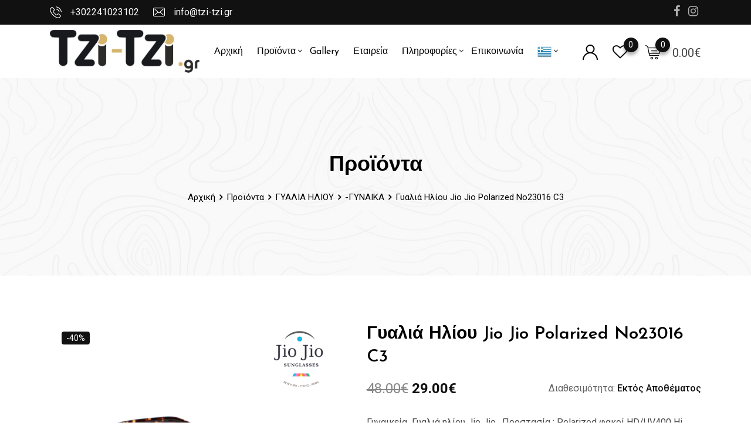

--- FILE ---
content_type: text/html; charset=UTF-8
request_url: https://www.tzi-tzi.gr/proionta/gyalia-iliou-jio-jio-polarized-no23016-c3/
body_size: 25448
content:
<!DOCTYPE html>
<html lang="el">
<head>
	<meta charset="UTF-8">
	<meta name="viewport" content="width=device-width, initial-scale=1.0">
	<link rel="profile" href="https://gmpg.org/xfn/11" />
					<script>document.documentElement.className = document.documentElement.className + ' yes-js js_active js'</script>
			<title>Γυαλιά Ηλίου Jio Jio Polarized No23016 C3 &#8211; Tzi Tzi</title>
<meta name='robots' content='max-image-preview:large' />
	<style>img:is([sizes="auto" i], [sizes^="auto," i]) { contain-intrinsic-size: 3000px 1500px }</style>
	<noscript><style>#preloader{display:none;}</style></noscript><link rel='stylesheet' id='wp-block-library-css' href='https://www.tzi-tzi.gr/includes/css/dist/block-library/style.min.css?ver=6.8.1' type='text/css' media='all' />
<style id='wp-block-library-theme-inline-css' type='text/css'>
.wp-block-audio :where(figcaption){color:#555;font-size:13px;text-align:center}.is-dark-theme .wp-block-audio :where(figcaption){color:#ffffffa6}.wp-block-audio{margin:0 0 1em}.wp-block-code{border:1px solid #ccc;border-radius:4px;font-family:Menlo,Consolas,monaco,monospace;padding:.8em 1em}.wp-block-embed :where(figcaption){color:#555;font-size:13px;text-align:center}.is-dark-theme .wp-block-embed :where(figcaption){color:#ffffffa6}.wp-block-embed{margin:0 0 1em}.blocks-gallery-caption{color:#555;font-size:13px;text-align:center}.is-dark-theme .blocks-gallery-caption{color:#ffffffa6}:root :where(.wp-block-image figcaption){color:#555;font-size:13px;text-align:center}.is-dark-theme :root :where(.wp-block-image figcaption){color:#ffffffa6}.wp-block-image{margin:0 0 1em}.wp-block-pullquote{border-bottom:4px solid;border-top:4px solid;color:currentColor;margin-bottom:1.75em}.wp-block-pullquote cite,.wp-block-pullquote footer,.wp-block-pullquote__citation{color:currentColor;font-size:.8125em;font-style:normal;text-transform:uppercase}.wp-block-quote{border-left:.25em solid;margin:0 0 1.75em;padding-left:1em}.wp-block-quote cite,.wp-block-quote footer{color:currentColor;font-size:.8125em;font-style:normal;position:relative}.wp-block-quote:where(.has-text-align-right){border-left:none;border-right:.25em solid;padding-left:0;padding-right:1em}.wp-block-quote:where(.has-text-align-center){border:none;padding-left:0}.wp-block-quote.is-large,.wp-block-quote.is-style-large,.wp-block-quote:where(.is-style-plain){border:none}.wp-block-search .wp-block-search__label{font-weight:700}.wp-block-search__button{border:1px solid #ccc;padding:.375em .625em}:where(.wp-block-group.has-background){padding:1.25em 2.375em}.wp-block-separator.has-css-opacity{opacity:.4}.wp-block-separator{border:none;border-bottom:2px solid;margin-left:auto;margin-right:auto}.wp-block-separator.has-alpha-channel-opacity{opacity:1}.wp-block-separator:not(.is-style-wide):not(.is-style-dots){width:100px}.wp-block-separator.has-background:not(.is-style-dots){border-bottom:none;height:1px}.wp-block-separator.has-background:not(.is-style-wide):not(.is-style-dots){height:2px}.wp-block-table{margin:0 0 1em}.wp-block-table td,.wp-block-table th{word-break:normal}.wp-block-table :where(figcaption){color:#555;font-size:13px;text-align:center}.is-dark-theme .wp-block-table :where(figcaption){color:#ffffffa6}.wp-block-video :where(figcaption){color:#555;font-size:13px;text-align:center}.is-dark-theme .wp-block-video :where(figcaption){color:#ffffffa6}.wp-block-video{margin:0 0 1em}:root :where(.wp-block-template-part.has-background){margin-bottom:0;margin-top:0;padding:1.25em 2.375em}
</style>
<style id='classic-theme-styles-inline-css' type='text/css'>
/*! This file is auto-generated */
.wp-block-button__link{color:#fff;background-color:#32373c;border-radius:9999px;box-shadow:none;text-decoration:none;padding:calc(.667em + 2px) calc(1.333em + 2px);font-size:1.125em}.wp-block-file__button{background:#32373c;color:#fff;text-decoration:none}
</style>
<link rel='stylesheet' id='jquery-selectBox-css' href='https://www.tzi-tzi.gr/plugins/yith-woocommerce-wishlist/assets/css/jquery.selectBox.css?ver=1.2.0' type='text/css' media='all' />
<link rel='stylesheet' id='woocommerce_prettyPhoto_css-css' href='//www.tzi-tzi.gr/plugins/woocommerce/assets/css/prettyPhoto.css?ver=3.1.6' type='text/css' media='all' />
<link rel='stylesheet' id='yith-wcwl-main-css' href='https://www.tzi-tzi.gr/plugins/yith-woocommerce-wishlist/assets/css/style.css?ver=4.5.0' type='text/css' media='all' />
<style id='yith-wcwl-main-inline-css' type='text/css'>
 :root { --color-add-to-wishlist-background: #333333; --color-add-to-wishlist-text: #FFFFFF; --color-add-to-wishlist-border: #333333; --color-add-to-wishlist-background-hover: #333333; --color-add-to-wishlist-text-hover: #FFFFFF; --color-add-to-wishlist-border-hover: #333333; --rounded-corners-radius: 16px; --color-add-to-cart-background: #333333; --color-add-to-cart-text: #FFFFFF; --color-add-to-cart-border: #333333; --color-add-to-cart-background-hover: #4F4F4F; --color-add-to-cart-text-hover: #FFFFFF; --color-add-to-cart-border-hover: #4F4F4F; --add-to-cart-rounded-corners-radius: 16px; --color-button-style-1-background: #333333; --color-button-style-1-text: #FFFFFF; --color-button-style-1-border: #333333; --color-button-style-1-background-hover: #4F4F4F; --color-button-style-1-text-hover: #FFFFFF; --color-button-style-1-border-hover: #4F4F4F; --color-button-style-2-background: #333333; --color-button-style-2-text: #FFFFFF; --color-button-style-2-border: #333333; --color-button-style-2-background-hover: #4F4F4F; --color-button-style-2-text-hover: #FFFFFF; --color-button-style-2-border-hover: #4F4F4F; --color-wishlist-table-background: #FFFFFF; --color-wishlist-table-text: #6d6c6c; --color-wishlist-table-border: #FFFFFF; --color-headers-background: #F4F4F4; --color-share-button-color: #FFFFFF; --color-share-button-color-hover: #FFFFFF; --color-fb-button-background: #39599E; --color-fb-button-background-hover: #595A5A; --color-tw-button-background: #45AFE2; --color-tw-button-background-hover: #595A5A; --color-pr-button-background: #AB2E31; --color-pr-button-background-hover: #595A5A; --color-em-button-background: #FBB102; --color-em-button-background-hover: #595A5A; --color-wa-button-background: #00A901; --color-wa-button-background-hover: #595A5A; --feedback-duration: 3s } 
 :root { --color-add-to-wishlist-background: #333333; --color-add-to-wishlist-text: #FFFFFF; --color-add-to-wishlist-border: #333333; --color-add-to-wishlist-background-hover: #333333; --color-add-to-wishlist-text-hover: #FFFFFF; --color-add-to-wishlist-border-hover: #333333; --rounded-corners-radius: 16px; --color-add-to-cart-background: #333333; --color-add-to-cart-text: #FFFFFF; --color-add-to-cart-border: #333333; --color-add-to-cart-background-hover: #4F4F4F; --color-add-to-cart-text-hover: #FFFFFF; --color-add-to-cart-border-hover: #4F4F4F; --add-to-cart-rounded-corners-radius: 16px; --color-button-style-1-background: #333333; --color-button-style-1-text: #FFFFFF; --color-button-style-1-border: #333333; --color-button-style-1-background-hover: #4F4F4F; --color-button-style-1-text-hover: #FFFFFF; --color-button-style-1-border-hover: #4F4F4F; --color-button-style-2-background: #333333; --color-button-style-2-text: #FFFFFF; --color-button-style-2-border: #333333; --color-button-style-2-background-hover: #4F4F4F; --color-button-style-2-text-hover: #FFFFFF; --color-button-style-2-border-hover: #4F4F4F; --color-wishlist-table-background: #FFFFFF; --color-wishlist-table-text: #6d6c6c; --color-wishlist-table-border: #FFFFFF; --color-headers-background: #F4F4F4; --color-share-button-color: #FFFFFF; --color-share-button-color-hover: #FFFFFF; --color-fb-button-background: #39599E; --color-fb-button-background-hover: #595A5A; --color-tw-button-background: #45AFE2; --color-tw-button-background-hover: #595A5A; --color-pr-button-background: #AB2E31; --color-pr-button-background-hover: #595A5A; --color-em-button-background: #FBB102; --color-em-button-background-hover: #595A5A; --color-wa-button-background: #00A901; --color-wa-button-background-hover: #595A5A; --feedback-duration: 3s } 
</style>
<style id='global-styles-inline-css' type='text/css'>
:root{--wp--preset--aspect-ratio--square: 1;--wp--preset--aspect-ratio--4-3: 4/3;--wp--preset--aspect-ratio--3-4: 3/4;--wp--preset--aspect-ratio--3-2: 3/2;--wp--preset--aspect-ratio--2-3: 2/3;--wp--preset--aspect-ratio--16-9: 16/9;--wp--preset--aspect-ratio--9-16: 9/16;--wp--preset--color--black: #000000;--wp--preset--color--cyan-bluish-gray: #abb8c3;--wp--preset--color--white: #ffffff;--wp--preset--color--pale-pink: #f78da7;--wp--preset--color--vivid-red: #cf2e2e;--wp--preset--color--luminous-vivid-orange: #ff6900;--wp--preset--color--luminous-vivid-amber: #fcb900;--wp--preset--color--light-green-cyan: #7bdcb5;--wp--preset--color--vivid-green-cyan: #00d084;--wp--preset--color--pale-cyan-blue: #8ed1fc;--wp--preset--color--vivid-cyan-blue: #0693e3;--wp--preset--color--vivid-purple: #9b51e0;--wp--preset--color--metro-black: #111111;--wp--preset--color--metro-red: #e53935;--wp--preset--color--metro-orange: #FF9900;--wp--preset--color--metro-tomato: #f26c4f;--wp--preset--color--metro-white: #ffffff;--wp--preset--gradient--vivid-cyan-blue-to-vivid-purple: linear-gradient(135deg,rgba(6,147,227,1) 0%,rgb(155,81,224) 100%);--wp--preset--gradient--light-green-cyan-to-vivid-green-cyan: linear-gradient(135deg,rgb(122,220,180) 0%,rgb(0,208,130) 100%);--wp--preset--gradient--luminous-vivid-amber-to-luminous-vivid-orange: linear-gradient(135deg,rgba(252,185,0,1) 0%,rgba(255,105,0,1) 100%);--wp--preset--gradient--luminous-vivid-orange-to-vivid-red: linear-gradient(135deg,rgba(255,105,0,1) 0%,rgb(207,46,46) 100%);--wp--preset--gradient--very-light-gray-to-cyan-bluish-gray: linear-gradient(135deg,rgb(238,238,238) 0%,rgb(169,184,195) 100%);--wp--preset--gradient--cool-to-warm-spectrum: linear-gradient(135deg,rgb(74,234,220) 0%,rgb(151,120,209) 20%,rgb(207,42,186) 40%,rgb(238,44,130) 60%,rgb(251,105,98) 80%,rgb(254,248,76) 100%);--wp--preset--gradient--blush-light-purple: linear-gradient(135deg,rgb(255,206,236) 0%,rgb(152,150,240) 100%);--wp--preset--gradient--blush-bordeaux: linear-gradient(135deg,rgb(254,205,165) 0%,rgb(254,45,45) 50%,rgb(107,0,62) 100%);--wp--preset--gradient--luminous-dusk: linear-gradient(135deg,rgb(255,203,112) 0%,rgb(199,81,192) 50%,rgb(65,88,208) 100%);--wp--preset--gradient--pale-ocean: linear-gradient(135deg,rgb(255,245,203) 0%,rgb(182,227,212) 50%,rgb(51,167,181) 100%);--wp--preset--gradient--electric-grass: linear-gradient(135deg,rgb(202,248,128) 0%,rgb(113,206,126) 100%);--wp--preset--gradient--midnight: linear-gradient(135deg,rgb(2,3,129) 0%,rgb(40,116,252) 100%);--wp--preset--font-size--small: 13px;--wp--preset--font-size--medium: 20px;--wp--preset--font-size--large: 36px;--wp--preset--font-size--x-large: 42px;--wp--preset--spacing--20: 0.44rem;--wp--preset--spacing--30: 0.67rem;--wp--preset--spacing--40: 1rem;--wp--preset--spacing--50: 1.5rem;--wp--preset--spacing--60: 2.25rem;--wp--preset--spacing--70: 3.38rem;--wp--preset--spacing--80: 5.06rem;--wp--preset--shadow--natural: 6px 6px 9px rgba(0, 0, 0, 0.2);--wp--preset--shadow--deep: 12px 12px 50px rgba(0, 0, 0, 0.4);--wp--preset--shadow--sharp: 6px 6px 0px rgba(0, 0, 0, 0.2);--wp--preset--shadow--outlined: 6px 6px 0px -3px rgba(255, 255, 255, 1), 6px 6px rgba(0, 0, 0, 1);--wp--preset--shadow--crisp: 6px 6px 0px rgba(0, 0, 0, 1);}:where(.is-layout-flex){gap: 0.5em;}:where(.is-layout-grid){gap: 0.5em;}body .is-layout-flex{display: flex;}.is-layout-flex{flex-wrap: wrap;align-items: center;}.is-layout-flex > :is(*, div){margin: 0;}body .is-layout-grid{display: grid;}.is-layout-grid > :is(*, div){margin: 0;}:where(.wp-block-columns.is-layout-flex){gap: 2em;}:where(.wp-block-columns.is-layout-grid){gap: 2em;}:where(.wp-block-post-template.is-layout-flex){gap: 1.25em;}:where(.wp-block-post-template.is-layout-grid){gap: 1.25em;}.has-black-color{color: var(--wp--preset--color--black) !important;}.has-cyan-bluish-gray-color{color: var(--wp--preset--color--cyan-bluish-gray) !important;}.has-white-color{color: var(--wp--preset--color--white) !important;}.has-pale-pink-color{color: var(--wp--preset--color--pale-pink) !important;}.has-vivid-red-color{color: var(--wp--preset--color--vivid-red) !important;}.has-luminous-vivid-orange-color{color: var(--wp--preset--color--luminous-vivid-orange) !important;}.has-luminous-vivid-amber-color{color: var(--wp--preset--color--luminous-vivid-amber) !important;}.has-light-green-cyan-color{color: var(--wp--preset--color--light-green-cyan) !important;}.has-vivid-green-cyan-color{color: var(--wp--preset--color--vivid-green-cyan) !important;}.has-pale-cyan-blue-color{color: var(--wp--preset--color--pale-cyan-blue) !important;}.has-vivid-cyan-blue-color{color: var(--wp--preset--color--vivid-cyan-blue) !important;}.has-vivid-purple-color{color: var(--wp--preset--color--vivid-purple) !important;}.has-black-background-color{background-color: var(--wp--preset--color--black) !important;}.has-cyan-bluish-gray-background-color{background-color: var(--wp--preset--color--cyan-bluish-gray) !important;}.has-white-background-color{background-color: var(--wp--preset--color--white) !important;}.has-pale-pink-background-color{background-color: var(--wp--preset--color--pale-pink) !important;}.has-vivid-red-background-color{background-color: var(--wp--preset--color--vivid-red) !important;}.has-luminous-vivid-orange-background-color{background-color: var(--wp--preset--color--luminous-vivid-orange) !important;}.has-luminous-vivid-amber-background-color{background-color: var(--wp--preset--color--luminous-vivid-amber) !important;}.has-light-green-cyan-background-color{background-color: var(--wp--preset--color--light-green-cyan) !important;}.has-vivid-green-cyan-background-color{background-color: var(--wp--preset--color--vivid-green-cyan) !important;}.has-pale-cyan-blue-background-color{background-color: var(--wp--preset--color--pale-cyan-blue) !important;}.has-vivid-cyan-blue-background-color{background-color: var(--wp--preset--color--vivid-cyan-blue) !important;}.has-vivid-purple-background-color{background-color: var(--wp--preset--color--vivid-purple) !important;}.has-black-border-color{border-color: var(--wp--preset--color--black) !important;}.has-cyan-bluish-gray-border-color{border-color: var(--wp--preset--color--cyan-bluish-gray) !important;}.has-white-border-color{border-color: var(--wp--preset--color--white) !important;}.has-pale-pink-border-color{border-color: var(--wp--preset--color--pale-pink) !important;}.has-vivid-red-border-color{border-color: var(--wp--preset--color--vivid-red) !important;}.has-luminous-vivid-orange-border-color{border-color: var(--wp--preset--color--luminous-vivid-orange) !important;}.has-luminous-vivid-amber-border-color{border-color: var(--wp--preset--color--luminous-vivid-amber) !important;}.has-light-green-cyan-border-color{border-color: var(--wp--preset--color--light-green-cyan) !important;}.has-vivid-green-cyan-border-color{border-color: var(--wp--preset--color--vivid-green-cyan) !important;}.has-pale-cyan-blue-border-color{border-color: var(--wp--preset--color--pale-cyan-blue) !important;}.has-vivid-cyan-blue-border-color{border-color: var(--wp--preset--color--vivid-cyan-blue) !important;}.has-vivid-purple-border-color{border-color: var(--wp--preset--color--vivid-purple) !important;}.has-vivid-cyan-blue-to-vivid-purple-gradient-background{background: var(--wp--preset--gradient--vivid-cyan-blue-to-vivid-purple) !important;}.has-light-green-cyan-to-vivid-green-cyan-gradient-background{background: var(--wp--preset--gradient--light-green-cyan-to-vivid-green-cyan) !important;}.has-luminous-vivid-amber-to-luminous-vivid-orange-gradient-background{background: var(--wp--preset--gradient--luminous-vivid-amber-to-luminous-vivid-orange) !important;}.has-luminous-vivid-orange-to-vivid-red-gradient-background{background: var(--wp--preset--gradient--luminous-vivid-orange-to-vivid-red) !important;}.has-very-light-gray-to-cyan-bluish-gray-gradient-background{background: var(--wp--preset--gradient--very-light-gray-to-cyan-bluish-gray) !important;}.has-cool-to-warm-spectrum-gradient-background{background: var(--wp--preset--gradient--cool-to-warm-spectrum) !important;}.has-blush-light-purple-gradient-background{background: var(--wp--preset--gradient--blush-light-purple) !important;}.has-blush-bordeaux-gradient-background{background: var(--wp--preset--gradient--blush-bordeaux) !important;}.has-luminous-dusk-gradient-background{background: var(--wp--preset--gradient--luminous-dusk) !important;}.has-pale-ocean-gradient-background{background: var(--wp--preset--gradient--pale-ocean) !important;}.has-electric-grass-gradient-background{background: var(--wp--preset--gradient--electric-grass) !important;}.has-midnight-gradient-background{background: var(--wp--preset--gradient--midnight) !important;}.has-small-font-size{font-size: var(--wp--preset--font-size--small) !important;}.has-medium-font-size{font-size: var(--wp--preset--font-size--medium) !important;}.has-large-font-size{font-size: var(--wp--preset--font-size--large) !important;}.has-x-large-font-size{font-size: var(--wp--preset--font-size--x-large) !important;}
:where(.wp-block-post-template.is-layout-flex){gap: 1.25em;}:where(.wp-block-post-template.is-layout-grid){gap: 1.25em;}
:where(.wp-block-columns.is-layout-flex){gap: 2em;}:where(.wp-block-columns.is-layout-grid){gap: 2em;}
:root :where(.wp-block-pullquote){font-size: 1.5em;line-height: 1.6;}
</style>
<link rel='stylesheet' id='contact-form-7-css' href='https://www.tzi-tzi.gr/plugins/contact-form-7/includes/css/styles.css?ver=6.0.6' type='text/css' media='all' />
<link rel='stylesheet' id='photoswipe-css' href='https://www.tzi-tzi.gr/plugins/woocommerce/assets/css/photoswipe/photoswipe.min.css?ver=9.8.5' type='text/css' media='all' />
<link rel='stylesheet' id='photoswipe-default-skin-css' href='https://www.tzi-tzi.gr/plugins/woocommerce/assets/css/photoswipe/default-skin/default-skin.min.css?ver=9.8.5' type='text/css' media='all' />
<link rel='stylesheet' id='woocommerce-layout-css' href='https://www.tzi-tzi.gr/plugins/woocommerce/assets/css/woocommerce-layout.css?ver=9.8.5' type='text/css' media='all' />
<link rel='stylesheet' id='woocommerce-smallscreen-css' href='https://www.tzi-tzi.gr/plugins/woocommerce/assets/css/woocommerce-smallscreen.css?ver=9.8.5' type='text/css' media='only screen and (max-width: 767px)' />
<link rel='stylesheet' id='woocommerce-general-css' href='https://www.tzi-tzi.gr/plugins/woocommerce/assets/css/woocommerce.css?ver=9.8.5' type='text/css' media='all' />
<style id='woocommerce-inline-inline-css' type='text/css'>
.woocommerce form .form-row .required { visibility: visible; }
</style>
<link rel='stylesheet' id='fpf_front-css' href='https://www.tzi-tzi.gr/plugins/flexible-product-fields/assets/css/front.min.css?ver=2.9.3.69' type='text/css' media='all' />
<link rel='stylesheet' id='fpf_new_front-css' href='https://www.tzi-tzi.gr/plugins/flexible-product-fields/assets/css/new-front.css?ver=2.9.3.69' type='text/css' media='all' />
<link rel='stylesheet' id='iksm-public-style-css' href='https://www.tzi-tzi.gr/plugins/iks-menu/assets/css/public.css?ver=1.12.6' type='text/css' media='all' />
<link rel='stylesheet' id='rtwpvg-slider-css' href='https://www.tzi-tzi.gr/plugins/woo-product-variation-gallery-pro/assets/css/slick.min.css?ver=1.8.1' type='text/css' media='all' />
<link rel='stylesheet' id='dashicons-css' href='https://www.tzi-tzi.gr/includes/css/dashicons.min.css?ver=6.8.1' type='text/css' media='all' />
<style id='dashicons-inline-css' type='text/css'>
[data-font="Dashicons"]:before {font-family: 'Dashicons' !important;content: attr(data-icon) !important;speak: none !important;font-weight: normal !important;font-variant: normal !important;text-transform: none !important;line-height: 1 !important;font-style: normal !important;-webkit-font-smoothing: antialiased !important;-moz-osx-font-smoothing: grayscale !important;}
</style>
<link rel='stylesheet' id='rtwpvg-css' href='https://www.tzi-tzi.gr/plugins/woo-product-variation-gallery-pro/assets/css/rtwpvg.min.css?ver=1756906181' type='text/css' media='all' />
<style id='rtwpvg-inline-css' type='text/css'>
        
            :root {
                --rtwpvg-thumbnail-gap: 10px;
                --rtwpvg-gallery-margin-bottom: 30px;
            }

            /* Large Screen / Default Width */
            .rtwpvg-images {
                max-width: 100%;
            }

            /* style */
                        .rtwpvg-wrapper .rtwpvg-slider-wrapper .rtwpvg-slider-prev-arrow,
            .rtwpvg-wrapper .rtwpvg-slider-wrapper .rtwpvg-slider-next-arrow,
            .rtwpvg-wrapper .rtwpvg-thumbnail-wrapper .rtwpvg-thumbnail-prev-arrow,
            .rtwpvg-wrapper .rtwpvg-thumbnail-wrapper .rtwpvg-thumbnail-next-arrow {
             background: rgba(0, 0, 0, 0.5);
             color: #ffffff;
                        }

                                    .rtwpvg-wrapper .rtwpvg-slider-wrapper .rtwpvg-slider-next-arrow:hover,
            .rtwpvg-wrapper .rtwpvg-slider-wrapper .rtwpvg-slider-prev-arrow:hover,
            .rtwpvg-wrapper .rtwpvg-thumbnail-wrapper .rtwpvg-thumbnail-slider .rtwpvg-thumbnail-prev-arrow:hover,
            .rtwpvg-wrapper .rtwpvg-thumbnail-wrapper .rtwpvg-thumbnail-slider .rtwpvg-thumbnail-next-arrow:hover {
             background: rgba(0, 0, 0, 0.9);
             color: #ffffff;
                        }

                        /* MD, Desktops */
            
            /* SM Devices, Tablets */
                        @media only screen and (max-width: 768px) {
                .rtwpvg-images {
                    width: 720px;
                    max-width: 100% !important;
                }
            }

            
            /* XSM Devices, Phones */
                        @media only screen and (max-width: 480px) {
                .rtwpvg-images {
                    width: 320px;
                    max-width: 100% !important;
                }
            }

                    
        
</style>
<link rel='stylesheet' id='yith-quick-view-css' href='https://www.tzi-tzi.gr/plugins/yith-woocommerce-quick-view/assets/css/yith-quick-view.css?ver=2.4.0' type='text/css' media='all' />
<style id='yith-quick-view-inline-css' type='text/css'>

				#yith-quick-view-modal .yith-quick-view-overlay{background:rgba( 0, 0, 0, 0.8)}
				#yith-quick-view-modal .yith-wcqv-main{background:#ffffff;}
				#yith-quick-view-close{color:#cdcdcd;}
				#yith-quick-view-close:hover{color:#ff0000;}
</style>
<link rel='stylesheet' id='brands-styles-css' href='https://www.tzi-tzi.gr/plugins/woocommerce/assets/css/brands.css?ver=9.8.5' type='text/css' media='all' />
<link rel='stylesheet' id='rtwpvs-css' href='https://www.tzi-tzi.gr/plugins/woo-product-variation-swatches-pro/assets/css/rtwpvs.min.css?ver=1756906181' type='text/css' media='all' />
<style id='rtwpvs-inline-css' type='text/css'>
        
            .rtwpvs-term:not(.rtwpvs-radio-term) {
                width: 30px;
                height: 30px;
            }

            /* Attribute style */
            .rtwpvs .rtwpvs-terms-wrapper .rtwpvs-term:not(.rtwpvs-radio-term) {
                box-shadow: 0 0 0 1px rgba(0, 0, 0, 0.3) !important;
            }

            .rtwpvs .rtwpvs-terms-wrapper .rtwpvs-button-term span,
            .rtwpvs .rtwpvs-terms-wrapper .rtwpvs-radio-term label,
            .rtwpvs .rtwpvs-terms-wrapper .reset_variations a {
                color: #000000 !important;
            }

            .rtwpvs .rtwpvs-terms-wrapper .rtwpvs-term:not(.radio-variable-item) {
                background-color: #FFFFFF !important;
            }

            /*  Attribute selected style  */
            .rtwpvs .rtwpvs-terms-wrapper .rtwpvs-button-term.selected span,
            .rtwpvs .rtwpvs-terms-wrapper .rtwpvs-radio-term.selected label {
                color: #000000 !important;
            }

            .rtwpvs .rtwpvs-terms-wrapper .rtwpvs-term:not(.rtwpvs-radio-term).selected {
                background-color: #FFFFFF !important;
            }

            .rtwpvs .rtwpvs-terms-wrapper .rtwpvs-term:not(.rtwpvs-radio-term).selected {
                box-shadow: 0 0 0 2px #000000 !important;
            }

            /*  Attribute Hover style  */
            .rtwpvs .rtwpvs-terms-wrapper .rtwpvs-term:not(.rtwpvs-radio-term):hover,
            .rtwpvs .rtwpvs-terms-wrapper .rtwpvs-term:not(.rtwpvs-radio-term).selected:hover {
                box-shadow: 0 0 0 3px #000000 !important;
            }

            .rtwpvs .rtwpvs-terms-wrapper .rtwpvs-button-term:hover span,
            .rtwpvs .rtwpvs-terms-wrapper .rtwpvs-button-term.selected:hover span,
            .rtwpvs .rtwpvs-terms-wrapper .rtwpvs-radio-term:hover label,
            .rtwpvs .rtwpvs-terms-wrapper .rtwpvs-radio-term.selected:hover label {
                color: #000000 !important;
            }

            .rtwpvs .rtwpvs-terms-wrapper .rtwpvs-term:not(.rtwpvs-radio-term):hover,
            .rtwpvs .rtwpvs-terms-wrapper .rtwpvs-term:not(.rtwpvs-radio-term).selected:hover {
                background-color: #FFFFFF !important;
            }


                        .rtwpvs-archive-variation-wrapper .rtwpvs-term:not(.rtwpvs-radio-term) {
             width: 30px;
             height: 30px;
                        }

            
            .rtwpvs-squared .rtwpvs-button-term {
                min-width: 30px;
            }

            .rtwpvs-button-term span {
                font-size: 16px;
            }

                        .rtwpvs-archive-variation-wrapper .rtwpvs-button-term span {
                font-size: 16px;
            }

            
                                                .rtwpvs.rtwpvs-tooltip .rtwpvs-terms-wrapper span.image-tooltip-wrapper {
                width: 150px;
            }

                                    .rtwpvs.rtwpvs-attribute-behavior-blur .rtwpvs-term:not(.rtwpvs-radio-term).disabled::before,
            .rtwpvs.rtwpvs-attribute-behavior-blur .rtwpvs-term:not(.rtwpvs-radio-term).disabled::after,
            .rtwpvs.rtwpvs-attribute-behavior-blur .rtwpvs-term:not(.rtwpvs-radio-term).disabled:hover::before,
            .rtwpvs.rtwpvs-attribute-behavior-blur .rtwpvs-term:not(.rtwpvs-radio-term).disabled:hover::after {
                background: #ff0000 !important;
            }

                                    .rtwpvs.rtwpvs-attribute-behavior-blur .rtwpvs-term:not(.rtwpvs-radio-term).disabled img,
            .rtwpvs.rtwpvs-attribute-behavior-blur .rtwpvs-term:not(.rtwpvs-radio-term).disabled span,
            .rtwpvs.rtwpvs-attribute-behavior-blur .rtwpvs-term:not(.rtwpvs-radio-term).disabled:hover img,
            .rtwpvs.rtwpvs-attribute-behavior-blur .rtwpvs-term:not(.rtwpvs-radio-term).disabled:hover span {
                opacity: 0.3;
            }

                    
        
</style>
<link rel='stylesheet' id='rtwpvs-tooltip-css' href='https://www.tzi-tzi.gr/plugins/woo-product-variation-swatches-pro/assets/css/rtwpvs-tooltip.min.css?ver=1756906181' type='text/css' media='all' />
<link rel='stylesheet' id='metro-gfonts-css' href='//fonts.googleapis.com/css?family=Roboto%3A400%2C500%2C700%7CJosefin+Sans%3A400%2C600%2C700&#038;ver=2.7' type='text/css' media='all' />
<link rel='stylesheet' id='bootstrap-css' href='https://www.tzi-tzi.gr/template/assets/css/bootstrap.min.css?ver=2.7' type='text/css' media='all' />
<link rel='stylesheet' id='font-awesome-css' href='https://www.tzi-tzi.gr/plugins/elementor/assets/lib/font-awesome/css/font-awesome.min.css?ver=4.7.0' type='text/css' media='all' />
<style id='font-awesome-inline-css' type='text/css'>
[data-font="FontAwesome"]:before {font-family: 'FontAwesome' !important;content: attr(data-icon) !important;speak: none !important;font-weight: normal !important;font-variant: normal !important;text-transform: none !important;line-height: 1 !important;font-style: normal !important;-webkit-font-smoothing: antialiased !important;-moz-osx-font-smoothing: grayscale !important;}
</style>
<link rel='stylesheet' id='sal-css' href='https://www.tzi-tzi.gr/template/assets/vendors/sal/sal.css?ver=2.7' type='text/css' media='all' />
<link rel='stylesheet' id='slick-css' href='https://www.tzi-tzi.gr/template/assets/vendors/slick/slick.css?ver=2.7' type='text/css' media='all' />
<link rel='stylesheet' id='slick-theme-css' href='https://www.tzi-tzi.gr/template/assets/vendors/slick/slick-theme.css?ver=2.7' type='text/css' media='all' />
<link rel='stylesheet' id='metro-style-css' href='https://www.tzi-tzi.gr/template/assets/css/style.css?ver=2.7' type='text/css' media='all' />
<link rel='stylesheet' id='metro-wc-css' href='https://www.tzi-tzi.gr/template/assets/css/woocommerce.css?ver=2.7' type='text/css' media='all' />
<link rel='stylesheet' id='metro-elementor-css' href='https://www.tzi-tzi.gr/template/assets/css/elementor.css?ver=2.7' type='text/css' media='all' />
<style id='metro-elementor-inline-css' type='text/css'>
.main-header a.logo img{max-height:100px}.banner{background:url(https://tzi-tzi.gr/wp-content/themes/metro/assets/img/banner.jpg) no-repeat scroll center center / cover;}.header-bgimg .banner:before{background-color:rgba(0,0,0,0);}.rt-product-block .rtin-thumb img{width: 100%;} :root { --font_family_body: 'Roboto', sans-serif; --font_family_heading: 'Josefin Sans', sans-serif; } body, gtnbg_root, ul li, input, gtnbg_root p { font-family: Roboto, sans-serif; font-size: 16px; line-height: 28px; font-weight : 400; font-style: normal; } h1 { font-family: Josefin Sans, sans-serif; font-size: 32px; line-height: 38px; font-weight : 600; font-style: normal; } h2 { font-family: Josefin Sans, sans-serif; font-size: 28px; line-height: 32px; font-weight : 600; font-style: normal; } h3 { font-family: Josefin Sans, sans-serif; font-size: 22px; line-height: 28px; font-weight : 600; font-style: normal; } h4 { font-family: Josefin Sans, sans-serif; font-size: 20px; line-height: 26px; font-weight : 600; font-style: normal; } h5 { font-family: Josefin Sans, sans-serif; font-size: 18px; line-height: 24px; font-weight : 600; font-style: normal; } h6 { font-family: Josefin Sans, sans-serif; font-size: 15px; line-height: 20px; font-weight : 600; font-style: normal; } a:link, a:visited { color: #111111; } blockquote::before, .wp-block-quote::before { background-color: #111111; } .wp-block-pullquote {   border-color: #111111; } .primary-color { color: #111111; } .primary-bgcolor { background-color: #111111; } .metro-shop-link + a:after { background-color: #111111; } .metro-shop-link-2 { color: #111111 !important; } .metro-shop-link-2 + a:after { background-color: #111111; } .ui-autocomplete li:hover { background-color: #111111; } .main-header .main-navigation-area .main-navigation ul li a { font-family: Josefin Sans, sans-serif; font-size : 16px; font-weight : 400; line-height : 26px; text-transform : none; font-style: normal; } .main-header .main-navigation-area .main-navigation ul li ul li a { font-family: Josefin Sans, sans-serif; font-size : 14px; font-weight : 400; line-height : 26px; text-transform : none; font-style: normal; } .offscreen-navigation li>a { font-family: Josefin Sans, sans-serif; font-size : 14px; font-weight : 400; line-height : 21px; text-transform : none; font-style: normal; } .top-header .tophead-info li i { color: #111111; } .top-header .tophead-social li a:hover { color: #111111; } .top-header.rtin-style-2, .top-header.rtin-style-3 { background-color: #111111; } .main-header .main-navigation-area .main-navigation ul.menu > li > a::after, .main-header .main-navigation-area .main-navigation ul.menu > li.current-menu-item > a::after, .main-header .main-navigation-area .main-navigation ul.menu > li.current > a::after { background-color: #111111; } .main-header .main-navigation-area .main-navigation ul li a { color: #000000; } .main-header .main-navigation-area .main-navigation ul li ul li a { color: #111111; } .main-header .main-navigation-area .main-navigation ul li ul li:hover > a { color: #ffffff; background-color: #111111; } .main-header .main-navigation-area .main-navigation ul li.mega-menu > ul.sub-menu > li:hover > a { color: #111111; } .main-header .main-navigation-area .main-navigation ul li.mega-menu > ul.sub-menu > li > a:hover { color: #111111; } .mean-container .mean-bar { border-color: #111111; } .mean-container .mean-bar a.meanmenu-reveal, .mean-container .mean-nav ul li.menu-item a:hover, .mean-container .mean-nav>ul>li.current-menu-item>a, .mean-container .mean-nav ul li.menu-item a.mean-expand { color: #111111; } .mean-container .mean-bar a.meanmenu-reveal span { background-color: #111111; } .header-contact li i, .header-contact li a:hover { color: #111111; } .header-icon-area .cart-icon-area a:hover i, .header-icon-area .account-icon-area a:hover i, .header-icon-area .search-icon-area a:hover i { color: #111111} .header-icon-area .cart-icon-area .cart-icon-num { background-color: #111111; -webkit-box-shadow: 0 5px 5px rgba(17, 17, 17, 0.3); box-shadow: 0 5px 5px rgba(17, 17, 17, 0.3); } .header-icon-area .cart-icon-area .cart-icon-products { border-color: #111111; } .cart-icon-products .widget_shopping_cart .mini_cart_item a:hover { color: #111111; } .cart-icon-products .widget_shopping_cart .woocommerce-mini-cart__buttons a { background-color: #111111; } .header-style-3 .header-firstrow { background-color: #111111; } .header-style-3 .header-icon-area .cart-icon-area .cart-icon-num { color: #111111; } .vertical-menu-area .vertical-menu-btn, .product-search .input-group .btn-group .rtin-btn-search, .product-search .input-group .dropdown-menu ul li:hover { background-color: #111111; } .banner .banner-content h1 { color: #000000; } .main-breadcrumb { color: #000000; } .main-breadcrumb a span { color: #000000; } .main-breadcrumb span { color: #000000; } .main-breadcrumb a span:hover { color: #111111; } .site-footer { background-color: #000000; } .footer-top-area .widget > h3 { color: #ffffff; } .footer-top-area .widget { color: #ffffff; } .footer-top-area a:link, .footer-top-area a:visited { color: #ffffff; } .footer-top-area .widget a:hover, .footer-top-area .widget a:active { color: #ffffff; } .footer-bottom-area .footer-bottom-inner .copyright-text { color: #ffffff; } .footer-bottom-area .footer-bottom-inner .copyright-text a { color: #ffffff; } .footer-top-mail-chimp.footer-top-layout2{  background-image: url(https://tzi-tzi.gr/wp-content/themes/metro/assets/img/mail-chimp-banner.jpg); } .footer-top-mail-chimp.footer-top-layout1{  background-color: #ffffff; }  button, input[type="button"], input[type="reset"], input[type="submit"] { background-color: #111111; } button:hover, input[type="button"]:hover, input[type="reset"]:hover, input[type="submit"]:hover, button:active, input[type="button"]:active, input[type="reset"]:active, input[type="submit"]:active { background-color: rgba(17, 17, 17, 0.8); } body a.scrollToTop { background-color: #111111; -webkit-box-shadow: 0 1px 6px rgba(17, 17, 17, 0.275); box-shadow: 0 1px 6px rgba(17, 17, 17, 0.275); } .rdtheme-button-1, .rdtheme-button-2 { background-color: #111111; } .widget.widget_tag_cloud a:hover, .widget.widget_product_tag_cloud a:hover { background-color: #111111; border-color: #111111; } .sidebar-widget-area .widget a:hover { color: #111111; } .sidebar-widget-area .widget.widget_tag_cloud a:hover, .sidebar-widget-area .widget.widget_product_tag_cloud a:hover { background-color: #111111; } .widget_metro_post .rtin-item .rtin-content .rtin-title a:hover { color: #111111; } .sidebar-widget-area .widget_metro_socials ul li a, .widget_metro_socials ul li a { color: #111111; } .sidebar-widget-area .widget_metro_socials ul li a:hover, .widget_metro_socials ul li a:hover { background-color: #111111; border-color: #111111; } .metro-product-cat-widget .card .card-header svg {   fill: #111111; } .metro-product-cat-widget .card .card-body ul li a span {   color: #111111; } .pagination-area ul li:not(.pagi) a:hover, .pagination-area ul li:not(.pagi) span, .dokan-product-listing-area .pagination-wrap ul li:not(.pagi) a:hover, .dokan-product-listing-area .pagination-wrap ul li:not(.pagi) span { background-color: #111111; border-color: #111111; } .post-each .post-thumbnail .post-date-round { color: #111111; } .post-each .post-thumbnail .post-date-box { color: #111111; } .post-each .post-top-cats a:hover { color: #111111; } .post-each .post-title a:hover { color: #111111; } .post-each .post-meta li a:hover { color: #111111; } .post-each .read-more-btn:hover { background-color: #111111; border-color: #111111; } .post-content-area .post-tags a:hover { background-color: #111111; border-color: #111111; } .post-social .post-social-sharing a:hover { color: #111111; } .post-author-block .rtin-right .author-social a:hover { color: #111111; } .single-post-pagination .rtin-item .rtin-content .rtin-title a:hover { color: #111111; } .single-post-pagination .rtin-item .rtin-content a.rtin-link:hover { color: #111111; } .comments-area .main-comments .reply-area a { background-color: #111111; } #respond form .btn-send { background-color: #111111; border-color: #111111; } .custom-nav-1 .custom-nav-1-inner .owl-prev:hover, .custom-nav-1 .custom-nav-1-inner .owl-next:hover { background-color: #111111; } body .owl-custom-nav .owl-nav button.owl-prev:hover, body .owl-custom-nav .owl-nav button.owl-next:hover { background: #111111; } .rt-slick-slider .slick-prev:hover, .rt-slick-slider .slick-next:hover { background-color: #111111; } .woocommerce span.onsale { background-color: #111111; } p.demo_store { background-color: #111111; } .woocommerce-message:before, .woocommerce-info:before { color: #111111; } .woocommerce a.button, .woocommerce input.button, .woocommerce button.button, .woocommerce a.button.alt, .woocommerce input.button.alt, .woocommerce button.button.alt { background-color: #111111; } .woocommerce a.button:hover, .woocommerce input.button:hover, .woocommerce button.button:hover, .woocommerce a.button.alt:hover, .woocommerce input.button.alt:hover, .woocommerce button.button.alt:hover { background-color: #111111; } .woocommerce button.button:disabled:hover, .woocommerce button.button:disabled[disabled]:hover { background-color: #111111; } .woocommerce .widget_price_filter .ui-slider .ui-slider-range { background-color: #111111; } .rt-woo-nav .owl-carousel .owl-nav .owl-prev:hover, .rt-woo-nav .owl-carousel .owl-nav .owl-next:hover { background-color: #111111; } .sidebar-widget-area .widget.widget_products .product_list_widget .product-title:hover, .sidebar-widget-area .widget.widget_recent_reviews .product_list_widget .product-title:hover, .sidebar-widget-area .widget.widget_top_rated_products .product_list_widget .product-title:hover {   color: #111111; }  .woocommerce div.product .single-add-to-cart-wrapper button.button.single_add_to_cart_button, .woocommerce div.product .single-add-to-cart-wrapper button.button.single_add_to_cart_button.disabled { background-color: #111111; } .woocommerce div.product .single-add-to-cart-wrapper .product-single-meta-btns a:hover {   background-color: #111111; border-color: #111111; } .rdtheme-wc-reviews #respond input#submit {   background-color: #111111; border-color: #111111; } .rdtheme-wc-reviews #respond input#submit:hover {   background-color: #111111; border-color: #111111; } .single-product-top-1 .product_meta-area .product-meta-content a:hover { color: #111111; } .single-product-top-1 .product_meta-area .product-social .product-social-items li a:hover { color: #111111; } .woocommerce div.product .single-product-bottom-1 .woocommerce-tabs ul.tabs li a:hover { color: #111111; } .woocommerce div.product .single-product-bottom-1 .woocommerce-tabs ul.tabs li.active a { color: #111111; border-color: #111111; } .woocommerce div.product .single-product-top-2 .rtin-avaibility .rtin-stock { color: #111111; } .woocommerce div.product .single-product-top-2 .product_meta-area .product-meta-content a:hover { color: #111111; } .woocommerce div.product .single-product-top-2 .product_meta-area .product-social .product-social-items li a:hover { color: #111111; } .woocommerce div.product .single-product-top-2 .woocommerce-tabs ul.tabs li a:hover { color: #111111; } .woocommerce div.product .single-product-top-2 .woocommerce-tabs ul.tabs li.active a { color: #111111; border-color: #111111; } .woocommerce div.product .single-product-top-3 .product_meta-area .product-social .product-social-items li a:hover { color: #111111; } .woocommerce div.product .single-product-top-3 .woocommerce-tabs ul.tabs li a:hover { color: #111111; } .woocommerce div.product .single-product-top-3 .woocommerce-tabs ul.tabs li.active a { color: #111111; border-color: #111111; } .woocommerce div.product .single-product-bottom-3 .woocommerce-tabs ul.tabs li a:hover { color: #111111; } .woocommerce div.product .single-product-bottom-3 .woocommerce-tabs ul.tabs li.active a { color: #111111; border-color: #111111; } .woocommerce table.shop_table tbody tr td.product-remove a:hover { background-color: #111111 !important; border-color: #111111 !important; } .woocommerce-checkout .woocommerce .checkout #payment .place-order button#place_order:hover, .woocommerce form .woocommerce-address-fields #payment .place-order button#place_order:hover { background-color: #111111; border-color: #111111; } .woocommerce-account .woocommerce .woocommerce-MyAccount-navigation ul li.is-active a, .woocommerce-account .woocommerce .woocommerce-MyAccount-navigation ul li.is-active a:hover, .woocommerce-account .woocommerce .woocommerce-MyAccount-navigation ul li a:hover { background-color: #111111; } .rt-product-block span.onsale { background-color: #111111; } .rt-product-block-1 .rtin-buttons a { background-color: #111111; border-color: #111111; } .rt-product-block-1 .rtin-buttons a:hover { background-color: rgba(17, 17, 17, 0.785); } .rt-product-block-2 .rtin-title a:hover { color: #111111; } .rt-product-block-2 .rtin-buttons a:hover { background-color: #111111; border-color: #111111; } .rt-product-block-2 .rtin-buttons a.action-cart, .rt-product-block-2 .rtin-buttons a.added_to_cart { background-color: #111111; border-color: #111111; } .rt-product-block-3 .rtin-title a:hover { color: #111111; } .rt-product-block-3 .rtin-buttons a.action-cart, .rt-product-block-3 .rtin-buttons a.added_to_cart { background-color: #111111; } .rt-product-block-3 .rtin-buttons a.yith-wcqv-button:hover, .rt-product-block-3 .rtin-buttons a.compare:hover, .rt-product-block-3 .rtin-buttons a.rdtheme-wishlist-icon:hover { color: #111111; } .rt-product-block-4 .rtin-buttons a { background-color: #111111; border-color: #111111; } .rt-product-block-4 .rtin-buttons a:hover { background-color: rgba(17, 17, 17, 0.785); } .rt-product-block-5 a.rdtheme-wishlist-icon { color: #111111; } .rt-product-block-5 .rtin-buttons a { background-color: #111111; border-color: #111111; } .rt-product-block-5 .rtin-buttons a:hover { background-color: rgba(17, 17, 17, 0.785); } .rt-product-block-5 .rtin-buttons a.yith-wcqv-button { color: #111111; } .rt-product-block-5 .rtin-buttons a.yith-wcqv-button:hover { color: #111111; } .rt-product-block-6 .rtin-actions > a:hover { background-color: #111111; } .rt-product-block-6 .rtin-title a:hover { color: #111111; } .rt-product-block-6 .rtin-buttons a { background-color: #111111; } .rt-product-block-7 .rtin-thumb-wrapper .rtin-buttons a { color: #111111; } .rt-product-block-7 .rtin-thumb-wrapper .rtin-buttons a:hover { background-color: #111111; } .rt-product-block-8 .rtin-buttons a { background-color: #111111; border-color: #111111; } .rt-product-block-8 .rtin-buttons a:hover { background-color: rgba(17, 17, 17, 0.785); } .rt-product-block-9 .rdtheme-wishlist-icon.rdtheme-remove-from-wishlist { color: #111111; } .rt-product-block-10 .rtin-buttons{ background-color: #111111; } .rt-product-block-10 .rtin-buttons a { background-color: #111111; border-color: #111111; } .rt-product-block-10 .rtin-buttons a:hover { background-color: #111111; } .rt-product-list-1 .rtin-title a:hover { color: #111111; } .rt-product-list-1 .rtin-buttons a:hover { background-color: #111111; border-color: #111111; } .rt-product-list-1 .rtin-buttons a.action-cart, .rt-product-list-1 .rtin-buttons a.added_to_cart { background-color: #111111; border-color: #111111; } .rt-product-block-11 .rtin-thumb-wrapper .rtin-buttons a:hover { background-color: #111111; }  .ls-theme1 .ls-nav-prev, .ls-theme1 .ls-nav-next, .ls-theme2 .ls-nav-prev, .ls-theme2 .ls-nav-next { color: #111111 !important; } .ls-theme1 .ls-nav-prev:hover, .ls-theme1 .ls-nav-next:hover, .ls-theme2 .ls-nav-prev:hover, .ls-theme2 .ls-nav-next:hover { background-color: #111111 !important; } .newsletter-form-1 input[type="submit"] { background-color: #111111; } .newsletter-form-2 .newsletter-submit input[type="submit"] { background-color: #111111; } .newsletter-form-4 .newsletter-submit input[type="submit"] { color: #111111; } .newsletter-form-3 .newsletter-submit input[type="submit"] { background-color: #111111; } input[type="submit"].dokan-btn, a.dokan-btn, .dokan-btn { background-color: #111111; } .dokan-product-listing .dokan-product-listing-area .product-listing-top ul.dokan-listing-filter li.active a, .dokan-product-listing .dokan-product-listing-area .product-listing-top ul.dokan-listing-filter li a:hover {   color: #111111; } input[type="submit"].dokan-btn:hover, a.dokan-btn:hover, .dokan-btn:hover, input[type="submit"].dokan-btn:active, a.dokan-btn:active, .dokan-btn:active, input[type="submit"].dokan-btn:focus, a.dokan-btn:focus, .dokan-btn:focus { background-color: #111111; } .metro-contact-form .wpcf7-submit { background-color: #111111; } .metro-contact-form .wpcf7-submit:hover { background-color: rgba(17, 17, 17, 0.8); } .rtwpvs .rtwpvs-terms-wrapper .rtwpvs-size-term:hover .rtwpvs-term-span-size, .rtwpvs .rtwpvs-terms-wrapper .rtwpvs-size-term.selected .rtwpvs-term-span-size {   background-color: #111111; border-color: #111111; } .rtwpvg-wrapper .rtwpvg-slider-wrapper .rtwpvg-trigger .dashicons-search:hover::before {   color: #111111; } #sb_instagram #sbi_load .sbi_follow_btn a { color: #111111; } #sb_instagram #sbi_load .sbi_follow_btn a:focus, #sb_instagram #sbi_load .sbi_follow_btn a:hover { background: #111111; } #sb_instagram #sbi_images .sbi_photo_wrap a:after { background-color: rgba(17, 17, 17, 0.8); } .rt-product-block-14 .rtin-thumb-wrapper .action-btn li a{ color: #111111; } .rt-product-block-14 .rtin-thumb-wrapper .action-btn li a:hover{ background-color: #111111; } .has-footer-dark .footer-bottom-area .footer-bottom-inner .footer-social li a:hover{ color: #111111; } .newsletter-form-3.newsletter-form-5 .newsletter-submit input[type="submit"]:hover{ background-color: #111111; } .rt-el-text-with-icon.rtin-style-8 .rtin-item:hover .rtin-icon i, .rt-el-text-with-icon.rtin-style-8 .rtin-item:hover .rtin-icon svg{ color: #111111; } .slider-layout4 .slick-prev:hover,.slider-layout4 .slick-next:hover, .slider-layout4 .single-item .slick-slide .slider-btn a, .header-style-12 .input-group .rtin-btn-search, .header-icon-area .icon-area-content.wishlist-icon-area .wishlist-icon-num, .arrivals-wrap1 .nav-control-layout3 .owl-nav button:hover, .side-bannar .item-btn:hover, .side-bannar .item-btn:after, .product-box3 .onsale, .product-box3>.item-img .cart-btn a { background-color: #111111 !important; } .slider-layout3 .slider-text-content .slick-slide .item-btn a{ color: #111111; border-color: #111111; } .slider-layout3 .slider-text-content .slick-slide .item-btn a:hover{ background-color: #111111; border-color: #111111; } .rt-sec-title-area-1 .rtin-sec-title:after { background-color: #111111; } body .owl-theme .owl-dots .owl-dot span { background: rgba(17, 17, 17, 0.05); } body .owl-theme .owl-dots .owl-dot.active span, body .owl-theme .owl-dots .owl-dot:hover span { background: #111111; } .rt-el-title.rtin-style-2 .rtin-title:after { background-color: #111111; } .rt-el-post-2 .rtin-sec-title-area .rtin-sec-title:after { background-color: #111111; } .rt-el-post-3 .rtin-item .rtin-content .rtin-date { background-color: #111111; } .rt-el-post-5 .rtin-thumb-area .rtin-date { color: #111111; } .rt-el-post-5 .rtin-thumb-area:hover .rtin-date { background-color: #111111; } .rt-el-post-5 .rtin-cats a:hover, .rt-el-post-5 .rtin-title a:hover {   color: #111111; }  .rt-el-post-7 .rtin-thumb-area .rtin-date { color: #111111; } .rt-el-post-7 .rtin-thumb-area:hover .rtin-date { background-color: #111111; } .rt-el-post-7 .rtin-cats a:hover, .rt-el-post-7 .rtin-title a:hover {   color: #111111; }  .rt-el-post-6 .rtin-thumb-area:hover .rtin-date { background-color: #111111; } .rt-el-post-6 .rtin-cats a:hover, .rt-el-post-6 .rtin-title a:hover {   color: #111111; } .rt-el-product-list .rtin-sec-title:after { background-color: #111111; } .rt-el-product-list .rtin-item .rtin-thumb:after { background-color: rgba(17, 17, 17, 0.0075); } .rt-el-product-isotope.rtin-layout-2 .rtin-navs-area .rtin-navs a.current:after { background-color: rgba(17, 17, 17, 0.785); } .rt-el-product-isotope.rtin-layout-3 .rtin-navs-area .rtin-navs a.current { color: #111111; } .rt-el-product-isotope.rtin-layout-3 .rtin-navs-area .rtin-navs a.current:after { background-color: rgba(17, 17, 17, 0.785); } .rt-el-product-isotope .rtin-viewall-2 a::after { background-color: #111111; } .rt-el-text-with-icon .rtin-item .rtin-icon i { color: #111111; } .rt-el-text-with-icon .rtin-item .rtin-icon svg { fill: #111111; } .rt-el-text-with-icon.rtin-style-2 .rtin-item .rtin-icon i { color: #111111; } .rt-el-text-with-icon.rtin-style-2 .rtin-item .rtin-icon svg { fill: #111111; } .rt-el-text-with-icon.rtin-style-4 .rtin-item .rtin-icon i { color: #111111; } .rt-el-text-with-icon.rtin-style-4 .rtin-item .rtin-icon svg { fill: #111111; } .rt-el-text-with-icon.rtin-style-6 .rtin-item .rtin-icon i, .rt-el-text-with-icon.rtin-style-6 .rtin-item .rtin-icon svg { background-color: #111111; border-color: #111111; } .rt-el-text-with-icon.rtin-style-6 .rtin-item:hover .rtin-icon i, .rt-el-text-with-icon.rtin-style-6 .rtin-item:hover .rtin-icon svg { color: #111111; fill: #111111; } .scheme-custom .rt-el-text-with-icon.rtin-style-1 .rtin-item:hover { background-color: #111111; -webkit-box-shadow: 0px 10px 29px 0px rgba(17, 17, 17, 0.75); box-shadow: 0px 10px 29px 0px rgba(17, 17, 17, 0.75); } .rt-el-text-with-btn .rtin-btn:hover {   background-color: #111111; } .rt-el-banner-with-link .rtin-btn { color: #111111; } .rt-el-banner-with-link .rtin-btn:hover { background-color: #111111; } .rt-el-sale-banner-slider .rtin-title span { background-color: #111111; } .rt-el-sale-banner-slider a.rtin-btn::after { background-color: #111111; } .rt-el-sale-banner-slider .owl-numbered-dots-items span.active {   color: #111111; } .rt-el-sale-banner-slider-1 .rtin-title span { background-color: #111111; } .rt-el-sale-banner-slider-1 a.rtin-btn::after { background-color: #111111; } .rt-el-sale-banner-slider-1 .owl-numbered-dots-items span.active {   color: #111111; } .rt-el-info-box .rtin-title { color: #111111; } .rt-el-info-box .rtin-btn { background-color: #111111; -webkit-box-shadow: 0px 1px 1px 0px rgba(17, 17, 17, 0.008); box-shadow: 0px 1px 1px 0px rgba(17, 17, 17, 0.008); } .rt-el-info-box.rtin-style-2 .rtin-content:after { background-color: #111111; } .rt-el-info-box.rtin-style-3 .rtin-content:after { background-color: #111111; } .rt-el-info-box.rtin-style-4 .rtin-btn::before { background-color: #111111; } .rt-el-info-box.rtin-style-4 .rtin-btn:hover::after {   color: #111111; } .rt-el-info-box.rtin-style-5 .rtin-btn:hover { background-color: #111111; -webkit-box-shadow: 0px 1px 1px 0px rgba(17, 17, 17, 0.008); box-shadow: 0px 1px 1px 0px rgba(17, 17, 17, 0.008); } .rt-el-info-box.rtin-style-6 .rtin-btn:hover { background-color: #111111; -webkit-box-shadow: 0px 1px 1px 0px rgba(17, 17, 17, 0.008); box-shadow: 0px 1px 1px 0px rgba(17, 17, 17, 0.008); } .rt-el-info-box.rtin-style-7 .rtin-btn:before { background-color: #111111; } .rt-el-info-box.rtin-style-7 .rtin-btn:hover::after {   color: #111111; } .rt-el-info-box-2 .rtin-btn-area .rtin-btn::after { background-color: #111111; } .rt-el-btn.rtin-style-1 a { background-color: #111111; } .rt-el-countdown-1 .rtin-coutdown .rt-countdown-section .rtin-count { color: #111111; } .rt-el-countdown-3 .rtin-coutdown .rt-countdown-section { background-color: #111111; } .rt-product-block-13 .rtin-buttons a:hover{ background-color: #111111; } .rt-product-block-13 .rtin-title a:hover{ color: #111111; } body .owl-custom-nav-top .owl-nav button.owl-prev:hover, body .owl-custom-nav-top .owl-nav button.owl-next:hover{ background-color: #111111; } .rt-el-text-with-icon.rtin-style-8 .rtin-item:hover .rtin-icon i, .rt-el-text-with-icon.rtin-style-8 .rtin-item:hover .rtin-icon svg{ color: #111111; } .rt-el-text-with-icon.rtin-style-8 .rtin-item:hover .rtin-icon i, .rt-el-text-with-icon.rtin-style-8 .rtin-item:hover .rtin-icon svg{ color: #111111; } .woocommerce div.product p.price, .woocommerce div.product span.price{ color: #111111; } .header-style-10 .additional-menu-area span.side-menu-trigger.side-menu-open:hover>span {   background-color: #111111; } .header-style-10 .additional-menu-area span.side-menu-trigger.side-menu-open:hover>span:after {   background-color: #111111; }
</style>
<link rel="preload" as="style" href="https://fonts.googleapis.com/css?family=Roboto:400%7CJosefin%20Sans:600,400&#038;display=swap&#038;ver=1698063155" /><link rel="stylesheet" href="https://fonts.googleapis.com/css?family=Roboto:400%7CJosefin%20Sans:600,400&#038;display=swap&#038;ver=1698063155" media="print" onload="this.media='all'"><noscript><link rel="stylesheet" href="https://fonts.googleapis.com/css?family=Roboto:400%7CJosefin%20Sans:600,400&#038;display=swap&#038;ver=1698063155" /></noscript><script type="text/template" id="tmpl-variation-template">
	<div class="woocommerce-variation-description">{{{ data.variation.variation_description }}}</div>
	<div class="woocommerce-variation-price">{{{ data.variation.price_html }}}</div>
	<div class="woocommerce-variation-availability">{{{ data.variation.availability_html }}}</div>
</script>
<script type="text/template" id="tmpl-unavailable-variation-template">
	<p role="alert">Λυπούμαστε, αυτό το προϊόν δεν είναι διαθέσιμο. Παρακαλούμε, επιλέξτε έναν διαφορετικό συνδυασμό.</p>
</script>

<script type="text/template" id="tmpl-rtwpvs-variation-template">
    {{{ data.price_html }}}
    <div class="woocommerce-variation-availability">{{{ data.variation.availability_html }}}</div>
</script>
<script type="text/javascript" src="https://www.tzi-tzi.gr/includes/js/jquery/jquery.min.js?ver=3.7.1" id="jquery-core-js"></script>
<script type="text/javascript" src="https://www.tzi-tzi.gr/includes/js/jquery/jquery-migrate.min.js?ver=3.4.1" id="jquery-migrate-js"></script>
<script type="text/javascript" id="jquery-js-after">
/* <![CDATA[ */
window.MetroObj = {"ajaxurl":"https:\/\/www.tzi-tzi.gr\/wp-admin\/admin-ajax.php","hasAdminBar":0,"hasStickyMenu":1,"meanWidth":"991","day":"Day","hour":"Hour","minute":"Minute","second":"Second","rtl":"no","top_widget":"1","product_filter":"regular","ajax_loader_url":"https:\/\/www.tzi-tzi.gr\/template\/assets\/img\/metro-ajax-loader.gif","product_category_base":"product-category","pagination":"numbered","filter_text":"Filter by"}
/* ]]> */
</script>
<script type="text/javascript" id="jquery-remove-uppercase-accents-js-extra">
/* <![CDATA[ */
var rua = {"accents":[{"original":"\u0386\u0399","convert":"\u0391\u03aa"},{"original":"\u0386\u03a5","convert":"\u0391\u03ab"},{"original":"\u0388\u0399","convert":"\u0395\u03aa"},{"original":"\u038c\u0399","convert":"\u039f\u03aa"},{"original":"\u0388\u03a5","convert":"\u0395\u03ab"},{"original":"\u038c\u03a5","convert":"\u039f\u03ab"},{"original":"\u03ac\u03b9","convert":"\u03b1\u03ca"},{"original":"\u03ad\u03b9","convert":"\u03b5\u03ca"},{"original":"\u0386\u03c5","convert":"\u03b1\u03cb"},{"original":"\u03ac\u03c5","convert":"\u03b1\u03cb"},{"original":"\u03cc\u03b9","convert":"\u03bf\u03ca"},{"original":"\u0388\u03c5","convert":"\u03b5\u03cb"},{"original":"\u03ad\u03c5","convert":"\u03b5\u03cb"},{"original":"\u03cc\u03c5","convert":"\u03bf\u03cb"},{"original":"\u038c\u03c5","convert":"\u03bf\u03cb"},{"original":"\u0386","convert":"\u0391"},{"original":"\u03ac","convert":"\u03b1"},{"original":"\u0388","convert":"\u0395"},{"original":"\u03ad","convert":"\u03b5"},{"original":"\u0389","convert":"\u0397"},{"original":"\u03ae","convert":"\u03b7"},{"original":"\u038a","convert":"\u0399"},{"original":"\u03aa","convert":"\u0399"},{"original":"\u03af","convert":"\u03b9"},{"original":"\u0390","convert":"\u03ca"},{"original":"\u038c","convert":"\u039f"},{"original":"\u03cc","convert":"\u03bf"},{"original":"\u038e","convert":"\u03a5"},{"original":"\u03cd","convert":"\u03c5"},{"original":"\u03b0","convert":"\u03cb"},{"original":"\u038f","convert":"\u03a9"},{"original":"\u03ce","convert":"\u03c9"}],"selectors":"","selAction":""};
/* ]]> */
</script>
<script type="text/javascript" src="https://www.tzi-tzi.gr/plugins/remove-uppercase-accents/js/jquery.remove-uppercase-accents.js?ver=6.8.1" id="jquery-remove-uppercase-accents-js"></script>
<script type="text/javascript" src="https://www.tzi-tzi.gr/plugins/woocommerce/assets/js/jquery-blockui/jquery.blockUI.min.js?ver=2.7.0-wc.9.8.5" id="jquery-blockui-js" defer="defer" data-wp-strategy="defer"></script>
<script type="text/javascript" id="wc-add-to-cart-js-extra">
/* <![CDATA[ */
var wc_add_to_cart_params = {"ajax_url":"\/wp-admin\/admin-ajax.php","wc_ajax_url":"\/?wc-ajax=%%endpoint%%&elementor_page_id=9165","i18n_view_cart":"\u039a\u03b1\u03bb\u03ac\u03b8\u03b9","cart_url":"https:\/\/www.tzi-tzi.gr\/kalathi\/","is_cart":"","cart_redirect_after_add":"no"};
/* ]]> */
</script>
<script type="text/javascript" src="https://www.tzi-tzi.gr/plugins/woocommerce/assets/js/frontend/add-to-cart.min.js?ver=9.8.5" id="wc-add-to-cart-js" defer="defer" data-wp-strategy="defer"></script>
<script type="text/javascript" src="https://www.tzi-tzi.gr/plugins/woocommerce/assets/js/zoom/jquery.zoom.min.js?ver=1.7.21-wc.9.8.5" id="zoom-js" defer="defer" data-wp-strategy="defer"></script>
<script type="text/javascript" src="https://www.tzi-tzi.gr/plugins/woocommerce/assets/js/photoswipe/photoswipe.min.js?ver=4.1.1-wc.9.8.5" id="photoswipe-js" defer="defer" data-wp-strategy="defer"></script>
<script type="text/javascript" src="https://www.tzi-tzi.gr/plugins/woocommerce/assets/js/photoswipe/photoswipe-ui-default.min.js?ver=4.1.1-wc.9.8.5" id="photoswipe-ui-default-js" defer="defer" data-wp-strategy="defer"></script>
<script type="text/javascript" id="wc-single-product-js-extra">
/* <![CDATA[ */
var wc_single_product_params = {"i18n_required_rating_text":"\u03a0\u03b1\u03c1\u03b1\u03ba\u03b1\u03bb\u03bf\u03cd\u03bc\u03b5, \u03b5\u03c0\u03b9\u03bb\u03ad\u03be\u03c4\u03b5 \u03bc\u03af\u03b1 \u03b2\u03b1\u03b8\u03bc\u03bf\u03bb\u03bf\u03b3\u03af\u03b1","i18n_rating_options":["1 \u03b1\u03c0\u03cc 5 \u03b1\u03c3\u03c4\u03ad\u03c1\u03b9\u03b1","2 \u03b1\u03c0\u03cc 5 \u03b1\u03c3\u03c4\u03ad\u03c1\u03b9\u03b1","3 \u03b1\u03c0\u03cc 5 \u03b1\u03c3\u03c4\u03ad\u03c1\u03b9\u03b1","4 \u03b1\u03c0\u03cc 5 \u03b1\u03c3\u03c4\u03ad\u03c1\u03b9\u03b1","5 \u03b1\u03c0\u03cc 5 \u03b1\u03c3\u03c4\u03ad\u03c1\u03b9\u03b1"],"i18n_product_gallery_trigger_text":"View full-screen image gallery","review_rating_required":"yes","flexslider":{"rtl":false,"animation":"slide","smoothHeight":true,"directionNav":false,"controlNav":"thumbnails","slideshow":false,"animationSpeed":500,"animationLoop":false,"allowOneSlide":false},"zoom_enabled":"1","zoom_options":[],"photoswipe_enabled":"1","photoswipe_options":{"shareEl":false,"closeOnScroll":false,"history":false,"hideAnimationDuration":0,"showAnimationDuration":0},"flexslider_enabled":""};
/* ]]> */
</script>
<script type="text/javascript" src="https://www.tzi-tzi.gr/plugins/woocommerce/assets/js/frontend/single-product.min.js?ver=9.8.5" id="wc-single-product-js" defer="defer" data-wp-strategy="defer"></script>
<script type="text/javascript" src="https://www.tzi-tzi.gr/plugins/woocommerce/assets/js/js-cookie/js.cookie.min.js?ver=2.1.4-wc.9.8.5" id="js-cookie-js" defer="defer" data-wp-strategy="defer"></script>
<script type="text/javascript" id="woocommerce-js-extra">
/* <![CDATA[ */
var woocommerce_params = {"ajax_url":"\/wp-admin\/admin-ajax.php","wc_ajax_url":"\/?wc-ajax=%%endpoint%%&elementor_page_id=9165","i18n_password_show":"\u0395\u03bc\u03c6\u03ac\u03bd\u03b9\u03c3\u03b7 \u03c3\u03c5\u03bd\u03b8\u03b7\u03bc\u03b1\u03c4\u03b9\u03ba\u03bf\u03cd","i18n_password_hide":"\u0391\u03c0\u03cc\u03ba\u03c1\u03c5\u03c8\u03b7 \u03c3\u03c5\u03bd\u03b8\u03b7\u03bc\u03b1\u03c4\u03b9\u03ba\u03bf\u03cd"};
/* ]]> */
</script>
<script type="text/javascript" src="https://www.tzi-tzi.gr/plugins/woocommerce/assets/js/frontend/woocommerce.min.js?ver=9.8.5" id="woocommerce-js" defer="defer" data-wp-strategy="defer"></script>
<script type="text/javascript" src="https://www.tzi-tzi.gr/plugins/woocommerce/assets/js/accounting/accounting.min.js?ver=0.4.2" id="accounting-js"></script>
<script type="text/javascript" id="fpf_product-js-extra">
/* <![CDATA[ */
var fpf_product = {"total":"Total","currency_format_num_decimals":"2","currency_format_symbol":"\u20ac","currency_format_decimal_sep":".","currency_format_thousand_sep":",","currency_format":"%v%s","fields_rules":[],"fpf_fields":[],"fpf_product_price":"29"};
/* ]]> */
</script>
<script type="text/javascript" src="https://www.tzi-tzi.gr/plugins/flexible-product-fields/assets/js/fpf_product.min.js?ver=2.9.3.69" id="fpf_product-js"></script>
<script type="text/javascript" src="https://www.tzi-tzi.gr/plugins/iks-menu/assets/js/public.js?ver=1.12.6" id="iksm-public-script-js"></script>
<script type="text/javascript" src="https://www.tzi-tzi.gr/plugins/iks-menu/assets/js/menu.js?ver=1.12.6" id="iksm-menu-script-js"></script>
<script type="text/javascript" src="https://www.tzi-tzi.gr/includes/js/underscore.min.js?ver=1.13.7" id="underscore-js"></script>
<script type="text/javascript" id="wp-util-js-extra">
/* <![CDATA[ */
var _wpUtilSettings = {"ajax":{"url":"\/wp-admin\/admin-ajax.php"}};
/* ]]> */
</script>
<script type="text/javascript" src="https://www.tzi-tzi.gr/includes/js/wp-util.min.js?ver=6.8.1" id="wp-util-js"></script>
<script type="text/javascript" id="wc-add-to-cart-variation-js-extra">
/* <![CDATA[ */
var wc_add_to_cart_variation_params = {"wc_ajax_url":"\/?wc-ajax=%%endpoint%%&elementor_page_id=9165","i18n_no_matching_variations_text":"\u039b\u03c5\u03c0\u03bf\u03cd\u03bc\u03b1\u03c3\u03c4\u03b5, \u03ba\u03b1\u03bd\u03ad\u03bd\u03b1 \u03c0\u03c1\u03bf\u03ca\u03cc\u03bd \u03b4\u03b5\u03bd \u03c4\u03b1\u03af\u03c1\u03b9\u03b1\u03be\u03b5 \u03bc\u03b5 \u03c4\u03b7\u03bd \u03b5\u03c0\u03b9\u03bb\u03bf\u03b3\u03ae \u03c3\u03b1\u03c2. \u03a0\u03b1\u03c1\u03b1\u03ba\u03b1\u03bb\u03bf\u03cd\u03bc\u03b5, \u03b5\u03c0\u03b9\u03bb\u03ad\u03be\u03c4\u03b5 \u03ad\u03bd\u03b1\u03bd \u03b4\u03b9\u03b1\u03c6\u03bf\u03c1\u03b5\u03c4\u03b9\u03ba\u03cc \u03c3\u03c5\u03bd\u03b4\u03c5\u03b1\u03c3\u03bc\u03cc.","i18n_make_a_selection_text":"\u03a0\u03b1\u03c1\u03b1\u03ba\u03b1\u03bb\u03bf\u03cd\u03bc\u03b5, \u03b5\u03c0\u03b9\u03bb\u03ad\u03be\u03c4\u03b5 \u03ba\u03ac\u03c0\u03bf\u03b9\u03b5\u03c2 \u03b5\u03c0\u03b9\u03bb\u03bf\u03b3\u03ad\u03c2 \u03c0\u03c1\u03bf\u03ca\u03cc\u03bd\u03c4\u03bf\u03c2 \u03c0\u03c1\u03b9\u03bd \u03c0\u03c1\u03bf\u03c3\u03b8\u03ad\u03c3\u03b5\u03c4\u03b5 \u03b1\u03c5\u03c4\u03cc \u03c4\u03bf \u03c0\u03c1\u03bf\u03ca\u03cc\u03bd \u03c3\u03c4\u03bf \u03ba\u03b1\u03bb\u03ac\u03b8\u03b9 \u03c3\u03b1\u03c2.","i18n_unavailable_text":"\u039b\u03c5\u03c0\u03bf\u03cd\u03bc\u03b1\u03c3\u03c4\u03b5, \u03b1\u03c5\u03c4\u03cc \u03c4\u03bf \u03c0\u03c1\u03bf\u03ca\u03cc\u03bd \u03b4\u03b5\u03bd \u03b5\u03af\u03bd\u03b1\u03b9 \u03b4\u03b9\u03b1\u03b8\u03ad\u03c3\u03b9\u03bc\u03bf. \u03a0\u03b1\u03c1\u03b1\u03ba\u03b1\u03bb\u03bf\u03cd\u03bc\u03b5, \u03b5\u03c0\u03b9\u03bb\u03ad\u03be\u03c4\u03b5 \u03ad\u03bd\u03b1\u03bd \u03b4\u03b9\u03b1\u03c6\u03bf\u03c1\u03b5\u03c4\u03b9\u03ba\u03cc \u03c3\u03c5\u03bd\u03b4\u03c5\u03b1\u03c3\u03bc\u03cc.","i18n_reset_alert_text":"Your selection has been reset. Please select some product options before adding this product to your cart.","ajax_url":"\/wp-admin\/admin-ajax.php","i18n_view_cart":"\u039a\u03b1\u03bb\u03ac\u03b8\u03b9","i18n_add_to_cart":"\u03a0\u03c1\u03bf\u03c3\u03b8\u03ae\u03ba\u03b7 \u03c3\u03c4\u03bf \u03ba\u03b1\u03bb\u03ac\u03b8\u03b9","i18n_select_options":"\u0395\u03c0\u03b9\u03bb\u03bf\u03b3\u03ae","cart_url":"https:\/\/www.tzi-tzi.gr\/kalathi\/","is_cart":"","cart_redirect_after_add":"no","enable_ajax_add_to_cart":"yes"};
/* ]]> */
</script>
<script type="text/javascript" src="https://www.tzi-tzi.gr/plugins/woocommerce/assets/js/frontend/add-to-cart-variation.min.js?ver=9.8.5" id="wc-add-to-cart-variation-js" defer="defer" data-wp-strategy="defer"></script>
<link rel="https://api.w.org/" href="https://www.tzi-tzi.gr/wp-json/" /><link rel="alternate" title="JSON" type="application/json" href="https://www.tzi-tzi.gr/wp-json/wp/v2/product/9165" /><link rel="canonical" href="https://www.tzi-tzi.gr/proionta/gyalia-iliou-jio-jio-polarized-no23016-c3/" />
<link rel="alternate" title="oEmbed (JSON)" type="application/json+oembed" href="https://www.tzi-tzi.gr/wp-json/oembed/1.0/embed?url=https%3A%2F%2Fwww.tzi-tzi.gr%2Fproionta%2Fgyalia-iliou-jio-jio-polarized-no23016-c3%2F" />
<link rel="alternate" title="oEmbed (XML)" type="text/xml+oembed" href="https://www.tzi-tzi.gr/wp-json/oembed/1.0/embed?url=https%3A%2F%2Fwww.tzi-tzi.gr%2Fproionta%2Fgyalia-iliou-jio-jio-polarized-no23016-c3%2F&#038;format=xml" />
<meta name="generator" content="Redux 4.5.7" /><style type="text/css" id="iksm-dynamic-style"></style>
        <div class="drawer-container">
			
			<span class="close">
				<span class="fa fa-1x fa-angle-right"></span>
			</span>
            <div class="container">
                <div class="row">
                    <div class="col-12">
                        <div id="side-content-area-id"></div>
                    </div>
                </div>
            </div>

        </div>
        <div class="drawer-overlay">
        </div>
			<noscript><style>.woocommerce-product-gallery{ opacity: 1 !important; }</style></noscript>
				<script  type="text/javascript">
				!function(f,b,e,v,n,t,s){if(f.fbq)return;n=f.fbq=function(){n.callMethod?
					n.callMethod.apply(n,arguments):n.queue.push(arguments)};if(!f._fbq)f._fbq=n;
					n.push=n;n.loaded=!0;n.version='2.0';n.queue=[];t=b.createElement(e);t.async=!0;
					t.src=v;s=b.getElementsByTagName(e)[0];s.parentNode.insertBefore(t,s)}(window,
					document,'script','https://connect.facebook.net/en_US/fbevents.js');
			</script>
			<!-- WooCommerce Facebook Integration Begin -->
			<script  type="text/javascript">

				fbq('init', '801184010455158', {}, {
    "agent": "woocommerce-9.8.5-3.4.10"
});

				fbq( 'track', 'PageView', {
    "source": "woocommerce",
    "version": "9.8.5",
    "pluginVersion": "3.4.10"
} );

				document.addEventListener( 'DOMContentLoaded', function() {
					// Insert placeholder for events injected when a product is added to the cart through AJAX.
					document.body.insertAdjacentHTML( 'beforeend', '<div class=\"wc-facebook-pixel-event-placeholder\"></div>' );
				}, false );

			</script>
			<!-- WooCommerce Facebook Integration End -->
			<meta name="generator" content="Powered by Slider Revolution 6.6.14 - responsive, Mobile-Friendly Slider Plugin for WordPress with comfortable drag and drop interface." />
<link rel="icon" href="https://www.tzi-tzi.gr/uploads/2022/04/favicon-32x32.png" sizes="32x32" />
<link rel="icon" href="https://www.tzi-tzi.gr/uploads/2022/04/favicon.png" sizes="192x192" />
<link rel="apple-touch-icon" href="https://www.tzi-tzi.gr/uploads/2022/04/favicon.png" />
<meta name="msapplication-TileImage" content="https://www.tzi-tzi.gr/uploads/2022/04/favicon.png" />
<script>function setREVStartSize(e){
			//window.requestAnimationFrame(function() {
				window.RSIW = window.RSIW===undefined ? window.innerWidth : window.RSIW;
				window.RSIH = window.RSIH===undefined ? window.innerHeight : window.RSIH;
				try {
					var pw = document.getElementById(e.c).parentNode.offsetWidth,
						newh;
					pw = pw===0 || isNaN(pw) || (e.l=="fullwidth" || e.layout=="fullwidth") ? window.RSIW : pw;
					e.tabw = e.tabw===undefined ? 0 : parseInt(e.tabw);
					e.thumbw = e.thumbw===undefined ? 0 : parseInt(e.thumbw);
					e.tabh = e.tabh===undefined ? 0 : parseInt(e.tabh);
					e.thumbh = e.thumbh===undefined ? 0 : parseInt(e.thumbh);
					e.tabhide = e.tabhide===undefined ? 0 : parseInt(e.tabhide);
					e.thumbhide = e.thumbhide===undefined ? 0 : parseInt(e.thumbhide);
					e.mh = e.mh===undefined || e.mh=="" || e.mh==="auto" ? 0 : parseInt(e.mh,0);
					if(e.layout==="fullscreen" || e.l==="fullscreen")
						newh = Math.max(e.mh,window.RSIH);
					else{
						e.gw = Array.isArray(e.gw) ? e.gw : [e.gw];
						for (var i in e.rl) if (e.gw[i]===undefined || e.gw[i]===0) e.gw[i] = e.gw[i-1];
						e.gh = e.el===undefined || e.el==="" || (Array.isArray(e.el) && e.el.length==0)? e.gh : e.el;
						e.gh = Array.isArray(e.gh) ? e.gh : [e.gh];
						for (var i in e.rl) if (e.gh[i]===undefined || e.gh[i]===0) e.gh[i] = e.gh[i-1];
											
						var nl = new Array(e.rl.length),
							ix = 0,
							sl;
						e.tabw = e.tabhide>=pw ? 0 : e.tabw;
						e.thumbw = e.thumbhide>=pw ? 0 : e.thumbw;
						e.tabh = e.tabhide>=pw ? 0 : e.tabh;
						e.thumbh = e.thumbhide>=pw ? 0 : e.thumbh;
						for (var i in e.rl) nl[i] = e.rl[i]<window.RSIW ? 0 : e.rl[i];
						sl = nl[0];
						for (var i in nl) if (sl>nl[i] && nl[i]>0) { sl = nl[i]; ix=i;}
						var m = pw>(e.gw[ix]+e.tabw+e.thumbw) ? 1 : (pw-(e.tabw+e.thumbw)) / (e.gw[ix]);
						newh =  (e.gh[ix] * m) + (e.tabh + e.thumbh);
					}
					var el = document.getElementById(e.c);
					if (el!==null && el) el.style.height = newh+"px";
					el = document.getElementById(e.c+"_wrapper");
					if (el!==null && el) {
						el.style.height = newh+"px";
						el.style.display = "block";
					}
				} catch(e){
					console.log("Failure at Presize of Slider:" + e)
				}
			//});
		  };</script>
		<style type="text/css" id="wp-custom-css">
			.woocommerce div.product .single-add-to-cart-wrapper {   
    width: 100%;
}
.ls-theme4 .ls-nav-prev {
	left: 100px;
}
.ls-theme4 .ls-nav-next {
    left: 172px;
}
.woocommerce .single-product-top-1 div.product p.price,
 .woocommerce .single-product-top-1  div.product span.price{
    font-size: 24px;
    font-weight: 500;
    color: #111;
    margin-top: 20px;
    display: block;
 }

.single-product-layout-1.woocommerce div.product p.price, .single-product-layout-1 .woocommerce div.product span.price {
   font-size: 24px;
    font-weight: 500;
    color: #111;
    margin-top: 20px;
    display: block;
}
.top-header.rtin-style-2 .tophead-info li i, .top-header.rtin-style-3 .tophead-info li i, .top-header.rtin-style-2 .tophead-info li a, .top-header.rtin-style-3 .tophead-info li a {
    color: #ffffff;
}
body a.scrollToTop i {
    display: inline-block;
    -webkit-transition: all 0.5s ease-out;
    transition: all 0.5s ease-out;
    font-weight: 900;
    color: white;
    background-color: black;
}
.rt-el-text-with-icon .rtin-item .rtin-subtitle {
    margin: 0;
    font-size: 14px;
    color: black;
}
.rt-product-block-1 .rtin-title a {
    color: #000000;
}
.rt-product-block-1 .rtin-price del {
    color: #000000;
    padding-right: 5px;
    font-size: 15px;
}

/* MENU PADDING (left+right) */
.main-header .main-navigation-area .main-navigation ul li a {
	padding: 32px 10px;
}



/* MENU WITH SUBCATEGORIES DOWN-ARRAY (padding) */
.main-header .main-navigation-area .main-navigation ul.menu > li.menu-item-has-children::after 
{
	right: -1px;
}



/* ADD TO CARD ICON (padding right) */
[class*=" flaticon-"]::after, [class*=" flaticon-"]::before, [class^="flaticon-"]::after, [class^="flaticon-"]::before {
	padding-right: 5px;
}



/* SEARCH PRODUCT RESULTS :: META AUTHOR */
.post-each-3 .post-meta {
	display: none;
}



/* SEARCH PRODUCT RESULTS :: META DATE */
.post-each .post-thumbnail .post-date-box {
	display: none;
}



/* PRODUCT FIELDS :: SELECT BOX */
.woocommerce form .form-row select, .woocommerce-page form .form-row select {
	padding-top: 10px;
  padding-bottom: 10px;
  padding-left: 15px;
}
		</style>
		</head>
<body class="wp-singular product-template-default single single-product postid-9165 wp-embed-responsive wp-theme-metro theme-metro woocommerce woocommerce-page woocommerce-no-js rtwpvg rtwpvs rtwpvs-rounded rtwpvs-attribute-behavior-blur rtwpvs-archive-align-left rtwpvs-tooltip non-stick header-style-1 has-topbar no-sidebar scheme-black header-bgimg has-ajax-sidebar product-grid-view single-product-layout-2 thumb-pos-bottom elementor-default elementor-kit-1326">
		<div id="page" class="site">
		<a class="skip-link screen-reader-text" href="#main-content">Skip to content</a>
		<header id="site-header" class="site-header">
			<div class="top-header top-header-desktop rtin-style-2">
	<div class="container">
		<div class="top-header-inner">
			<div class="tophead-left">
			<ul class="tophead-info">
									<li><i class="flaticon-phone-call"></i><a href="tel:+302241023102">+302241023102</a></li>
													<li><i class="flaticon-envelope"></i><a href="mailto:info@tzi-tzi.gr">info@tzi-tzi.gr</a></li>
							</ul>
		</div>
							<div class="tophead-right">
				<ul class="tophead-social">
											<li><a target="_blank" href="https://www.facebook.com/tzitzigr"><i class="fa fa-facebook"></i></a></li>
											<li><a target="_blank" href="https://www.instagram.com/tzi.tzi.gr"><i class="fa fa-instagram"></i></a></li>
										
				</ul>
			</div>
			</div>	</div>
</div>						<div class="main-header">
	<div class="container">
		<div class="row align-items-center">
			<div class="col-lg-3 col-sm-12 col-12">
			<div class="site-branding">
					<a class="logo" href="https://www.tzi-tzi.gr/"><img width="600" height="173" src="https://www.tzi-tzi.gr/uploads/2022/04/logo.jpg" class="attachment-full size-full wp-post-image" alt="logo" decoding="async" fetchpriority="high" srcset="https://www.tzi-tzi.gr/uploads/2022/04/logo.jpg 600w, https://www.tzi-tzi.gr/uploads/2022/04/logo-300x87.jpg 300w, https://www.tzi-tzi.gr/uploads/2022/04/logo-570x164.jpg 570w" sizes="(max-width: 600px) 100vw, 600px" /></a>				</div>
			</div>
			<div class="col-lg-9 col-sm-12 col-12">
				<div class="main-navigation-area">
					<div class="main-navigation"><nav class="menu-main-menu-container"><ul id="menu-main-menu" class="menu"><li id="menu-item-2853" class="menu-item menu-item-type-post_type menu-item-object-page menu-item-home menu-item-2853"><a href="https://www.tzi-tzi.gr/">Αρχική</a></li>
<li id="menu-item-6294" class="menu-item menu-item-type-post_type menu-item-object-page menu-item-has-children current_page_parent menu-item-6294"><a href="https://www.tzi-tzi.gr/proionta/">Προϊόντα</a>
<ul class="sub-menu">
	<li id="menu-item-6364" class="menu-item menu-item-type-taxonomy menu-item-object-product_cat menu-item-6364"><a href="https://www.tzi-tzi.gr/product-category/%cf%81%ce%bf%ce%bb%ce%bf%ce%b3%ce%b9%ce%b1/">Ρολόγια</a></li>
	<li id="menu-item-6365" class="menu-item menu-item-type-taxonomy menu-item-object-product_cat menu-item-6365"><a href="https://www.tzi-tzi.gr/product-category/kosmimata/">Κοσμήματα</a></li>
	<li id="menu-item-6366" class="menu-item menu-item-type-taxonomy menu-item-object-product_cat menu-item-6366"><a href="https://www.tzi-tzi.gr/product-category/paixnidia-paidika/">Άνδρας</a></li>
	<li id="menu-item-6367" class="menu-item menu-item-type-taxonomy menu-item-object-product_cat menu-item-6367"><a href="https://www.tzi-tzi.gr/product-category/sandalia/">Γυναίκα</a></li>
	<li id="menu-item-6368" class="menu-item menu-item-type-taxonomy menu-item-object-product_cat menu-item-6368"><a href="https://www.tzi-tzi.gr/product-category/rouxa/">Παιδί</a></li>
</ul>
</li>
<li id="menu-item-6338" class="menu-item menu-item-type-post_type menu-item-object-page menu-item-6338"><a href="https://www.tzi-tzi.gr/fotografies/">Gallery</a></li>
<li id="menu-item-6509" class="menu-item menu-item-type-post_type menu-item-object-page menu-item-6509"><a href="https://www.tzi-tzi.gr/etaireia/">Εταιρεία</a></li>
<li id="menu-item-6297" class="menu-item menu-item-type-custom menu-item-object-custom menu-item-has-children menu-item-6297"><a href="#">Πληροφορίες</a>
<ul class="sub-menu">
	<li id="menu-item-6305" class="menu-item menu-item-type-post_type menu-item-object-page menu-item-6305"><a href="https://www.tzi-tzi.gr/pliromes/">Πληρωμές</a></li>
	<li id="menu-item-6353" class="menu-item menu-item-type-post_type menu-item-object-page menu-item-6353"><a href="https://www.tzi-tzi.gr/apostoles-epistrofes/">Αποστολές &#8211; Επιστροφές</a></li>
	<li id="menu-item-6298" class="menu-item menu-item-type-post_type menu-item-object-page menu-item-privacy-policy menu-item-6298"><a rel="privacy-policy" href="https://www.tzi-tzi.gr/politiki-aporitou/">Πολιτική Απόρητου</a></li>
	<li id="menu-item-6354" class="menu-item menu-item-type-post_type menu-item-object-page menu-item-6354"><a href="https://www.tzi-tzi.gr/oroi-xrisis/">Όροι Χρήσης</a></li>
</ul>
</li>
<li id="menu-item-2854" class="menu-item menu-item-type-post_type menu-item-object-page menu-item-2854"><a href="https://www.tzi-tzi.gr/epikoinonia/">Επικοινωνία</a></li>
<li class="menu-item menu-item-gtranslate menu-item-has-children notranslate"><a href="#" data-gt-lang="el" class="gt-current-wrapper notranslate"><img src="https://www.tzi-tzi.gr/plugins/gtranslate/flags/24/el.png" width="24" height="24" alt="el" ></a><ul class="dropdown-menu sub-menu"><li class="menu-item menu-item-gtranslate-child"><a href="#" data-gt-lang="en" class="notranslate"><img src="https://www.tzi-tzi.gr/plugins/gtranslate/flags/24/en.png" width="24" height="24" alt="en" ></a></li><li class="menu-item menu-item-gtranslate-child"><a href="#" data-gt-lang="de" class="notranslate"><img src="https://www.tzi-tzi.gr/plugins/gtranslate/flags/24/de.png" width="24" height="24" alt="de" ></a></li><li class="menu-item menu-item-gtranslate-child"><a href="#" data-gt-lang="el" class="gt-current-lang notranslate"><img src="https://www.tzi-tzi.gr/plugins/gtranslate/flags/24/el.png" width="24" height="24" alt="el" ></a></li></ul></li></ul></nav></div>
					<div class="header-icon-area clearfix">
	<div class="cart-icon-total"><span class="woocommerce-Price-amount amount"><bdi>0.00<span class="woocommerce-Price-currencySymbol">&euro;</span></bdi></span></div>
<div class="icon-area-content cart-icon-area offscreen">
	<a href="https://www.tzi-tzi.gr/kalathi/"><span class="flaticon-shopping-cart"></span><span class="cart-icon-num">0</span></a>
	<div class="cart-icon-products">
			</div>
</div><div class="icon-area-content wishlist-icon-area">
	<a href="https://www.tzi-tzi.gr/agapimena/"><span class="fa fa-heart-o" aria-hidden="true"></span><span class="wishlist-icon-num">0</span></a>
</div><div class="icon-area-content account-icon-area">
	<a href="https://www.tzi-tzi.gr/logariasmos/" title="My Account"><span class="flaticon-user"></span></a>
</div></div>				</div>
			</div>
		</div>
	</div>
</div>		</header>
		
<div class="rt-header-menu mean-container" id="meanmenu">
    <div class="mean-bar">
        <a class="logo" href="https://www.tzi-tzi.gr/"><img width="600" height="173" src="https://www.tzi-tzi.gr/uploads/2022/04/logo.jpg" class="attachment-full size-full wp-post-image" alt="logo" decoding="async" srcset="https://www.tzi-tzi.gr/uploads/2022/04/logo.jpg 600w, https://www.tzi-tzi.gr/uploads/2022/04/logo-300x87.jpg 300w, https://www.tzi-tzi.gr/uploads/2022/04/logo-570x164.jpg 570w" sizes="(max-width: 600px) 100vw, 600px" /></a>        <div class="header-icon-area clearfix">

                            <div class="icon-area-content wishlist-icon-area">
	<a href="https://www.tzi-tzi.gr/agapimena/"><span class="fa fa-heart-o" aria-hidden="true"></span><span class="wishlist-icon-num">0</span></a>
</div>            
                            <div class="cart-icon-total"><span class="woocommerce-Price-amount amount"><bdi>0.00<span class="woocommerce-Price-currencySymbol">&euro;</span></bdi></span></div>
<div class="icon-area-content cart-icon-area offscreen">
	<a href="https://www.tzi-tzi.gr/kalathi/"><span class="flaticon-shopping-cart"></span><span class="cart-icon-num">0</span></a>
	<div class="cart-icon-products">
			</div>
</div>            
                            <div class="icon-area-content account-icon-area">
	<a href="https://www.tzi-tzi.gr/logariasmos/" title="My Account"><span class="flaticon-user"></span></a>
</div>            
            
        </div>

        <span class="sidebarBtn ">
            <span class="fa fa-bars">
            </span>
        </span>

    </div>

    <div class="rt-slide-nav">
        <div class="offscreen-navigation">
            <nav class="menu-main-menu-container"><ul id="menu-main-menu-1" class="menu"><li class="menu-item menu-item-type-post_type menu-item-object-page menu-item-home menu-item-2853"><a href="https://www.tzi-tzi.gr/">Αρχική</a></li>
<li class="menu-item menu-item-type-post_type menu-item-object-page menu-item-has-children current_page_parent menu-item-6294"><a href="https://www.tzi-tzi.gr/proionta/">Προϊόντα</a>
<ul class="sub-menu">
	<li class="menu-item menu-item-type-taxonomy menu-item-object-product_cat menu-item-6364"><a href="https://www.tzi-tzi.gr/product-category/%cf%81%ce%bf%ce%bb%ce%bf%ce%b3%ce%b9%ce%b1/">Ρολόγια</a></li>
	<li class="menu-item menu-item-type-taxonomy menu-item-object-product_cat menu-item-6365"><a href="https://www.tzi-tzi.gr/product-category/kosmimata/">Κοσμήματα</a></li>
	<li class="menu-item menu-item-type-taxonomy menu-item-object-product_cat menu-item-6366"><a href="https://www.tzi-tzi.gr/product-category/paixnidia-paidika/">Άνδρας</a></li>
	<li class="menu-item menu-item-type-taxonomy menu-item-object-product_cat menu-item-6367"><a href="https://www.tzi-tzi.gr/product-category/sandalia/">Γυναίκα</a></li>
	<li class="menu-item menu-item-type-taxonomy menu-item-object-product_cat menu-item-6368"><a href="https://www.tzi-tzi.gr/product-category/rouxa/">Παιδί</a></li>
</ul>
</li>
<li class="menu-item menu-item-type-post_type menu-item-object-page menu-item-6338"><a href="https://www.tzi-tzi.gr/fotografies/">Gallery</a></li>
<li class="menu-item menu-item-type-post_type menu-item-object-page menu-item-6509"><a href="https://www.tzi-tzi.gr/etaireia/">Εταιρεία</a></li>
<li class="menu-item menu-item-type-custom menu-item-object-custom menu-item-has-children menu-item-6297"><a href="#">Πληροφορίες</a>
<ul class="sub-menu">
	<li class="menu-item menu-item-type-post_type menu-item-object-page menu-item-6305"><a href="https://www.tzi-tzi.gr/pliromes/">Πληρωμές</a></li>
	<li class="menu-item menu-item-type-post_type menu-item-object-page menu-item-6353"><a href="https://www.tzi-tzi.gr/apostoles-epistrofes/">Αποστολές &#8211; Επιστροφές</a></li>
	<li class="menu-item menu-item-type-post_type menu-item-object-page menu-item-privacy-policy menu-item-6298"><a rel="privacy-policy" href="https://www.tzi-tzi.gr/politiki-aporitou/">Πολιτική Απόρητου</a></li>
	<li class="menu-item menu-item-type-post_type menu-item-object-page menu-item-6354"><a href="https://www.tzi-tzi.gr/oroi-xrisis/">Όροι Χρήσης</a></li>
</ul>
</li>
<li class="menu-item menu-item-type-post_type menu-item-object-page menu-item-2854"><a href="https://www.tzi-tzi.gr/epikoinonia/">Επικοινωνία</a></li>
<li class="menu-item menu-item-gtranslate menu-item-has-children notranslate"><a href="#" data-gt-lang="el" class="gt-current-wrapper notranslate"><img src="https://www.tzi-tzi.gr/plugins/gtranslate/flags/24/el.png" width="24" height="24" alt="el" ></a><ul class="dropdown-menu sub-menu"><li class="menu-item menu-item-gtranslate-child"><a href="#" data-gt-lang="en" class="notranslate"><img src="https://www.tzi-tzi.gr/plugins/gtranslate/flags/24/en.png" width="24" height="24" alt="en" ></a></li><li class="menu-item menu-item-gtranslate-child"><a href="#" data-gt-lang="de" class="notranslate"><img src="https://www.tzi-tzi.gr/plugins/gtranslate/flags/24/de.png" width="24" height="24" alt="de" ></a></li><li class="menu-item menu-item-gtranslate-child"><a href="#" data-gt-lang="el" class="gt-current-lang notranslate"><img src="https://www.tzi-tzi.gr/plugins/gtranslate/flags/24/el.png" width="24" height="24" alt="el" ></a></li></ul></li></ul></nav>        </div>
    </div>

</div>
		<div id="content" class="site-content">
			<div class="banner">
	<div class="container">
		<div class="banner-content">
			<h2>Προϊόντα</h2>
							<div class="main-breadcrumb"><nav aria-label="Breadcrumbs" class="breadcrumb-trail breadcrumbs"><ul class="trail-items" itemscope itemtype="http://schema.org/BreadcrumbList"><li itemprop="itemListElement" itemscope itemtype="http://schema.org/ListItem" class="trail-item trail-begin"><a href="https://www.tzi-tzi.gr/" rel="home" itemprop="item"><span itemprop="name">Αρχική</span></a><meta itemprop="position" content="1" /></li><li itemprop="itemListElement" itemscope itemtype="http://schema.org/ListItem" class="trail-item"><a href="https://www.tzi-tzi.gr/proionta/" itemprop="item"><span itemprop="name">Προϊόντα</span></a><meta itemprop="position" content="2" /></li><li itemprop="itemListElement" itemscope itemtype="http://schema.org/ListItem" class="trail-item"><a href="https://www.tzi-tzi.gr/product-category/gyalia-iliou/" itemprop="item"><span itemprop="name">ΓΥΑΛΙΑ ΗΛΙΟΥ</span></a><meta itemprop="position" content="3" /></li><li itemprop="itemListElement" itemscope itemtype="http://schema.org/ListItem" class="trail-item"><a href="https://www.tzi-tzi.gr/product-category/gyalia-iliou/gynaika-gyalia/" itemprop="item"><span itemprop="name">-ΓΥΝΑΙΚΑ</span></a><meta itemprop="position" content="4" /></li><li class="trail-item trail-end"><span>Γυαλιά Ηλίου Jio Jio Polarized No23016 C3</span></li></ul></nav></div>
					</div>
	</div>
</div>
	<div id="primary" class="content-area">
	<div class="container">
		<div class="row">
						<div class="col-sm-12 col-12">
				<div class="main-content">
					
			<div class="woocommerce-notices-wrapper"></div><div id="product-9165" class="product type-product post-9165 status-publish first outofstock product_cat-gynaika-gyalia product_cat-gyalia-iliou product_tag-225 has-post-thumbnail sale shipping-taxable purchasable product-type-simple">

	<div class="single-product-top-2">
	<div class="rtin-left">
	
	<span class="onsale">-40%</span>
	
<div style=""
     class="rtwpvg-images rtwpvg-images-thumbnail-columns-4 rtwpvg-has-product-thumbnail">
    <div class="loading-rtwpvg rtwpvg-wrapper rtwpvg-thumbnail-position-bottom rtwpvg-product-type-simple">

        <div class="rtwpvg-container rtwpvg-preload-style-blur">

            <div class="rtwpvg-slider-wrapper">

                                    <a href="#"
                       class="rtwpvg-trigger rtwpvg-trigger-position-bottom-right">
                        <span class="dashicons dashicons-search"></span>
                    </a>
                
                <div class="rtwpvg-slider"
                     data-slick='{&quot;slidesToShow&quot;:1,&quot;slidesToScroll&quot;:1,&quot;arrows&quot;:true,&quot;adaptiveHeight&quot;:true,&quot;rtl&quot;:false,&quot;asNavFor&quot;:&quot;.rtwpvg-thumbnail-slider&quot;,&quot;prevArrow&quot;:&quot;&lt;i class=\&quot;rtwpvg-slider-prev-arrow dashicons dashicons-arrow-left-alt2\&quot;&gt;&lt;\/i&gt;&quot;,&quot;nextArrow&quot;:&quot;&lt;i class=\&quot;rtwpvg-slider-next-arrow dashicons dashicons-arrow-right-alt2\&quot;&gt;&lt;\/i&gt;&quot;,&quot;rows&quot;:0}'>
                    <div class="rtwpvg-gallery-image"><div><div class="rtwpvg-single-image-container"><img width="800" height="800" src="https://www.tzi-tzi.gr/uploads/2024/04/23016-C3-800x800.png" class="wp-post-image rtwpvg-post-image attachment-woocommerce_single size-woocommerce_single " alt="" title="23016 C3" data-caption="" data-src="https://www.tzi-tzi.gr/uploads/2024/04/23016-C3.png" data-large_image="https://www.tzi-tzi.gr/uploads/2024/04/23016-C3.png" data-large_image_width="1000" data-large_image_height="1000" srcset="https://www.tzi-tzi.gr/uploads/2024/04/23016-C3-800x800.png 800w, https://www.tzi-tzi.gr/uploads/2024/04/23016-C3-300x300.png 300w, https://www.tzi-tzi.gr/uploads/2024/04/23016-C3-150x150.png 150w, https://www.tzi-tzi.gr/uploads/2024/04/23016-C3-768x768.png 768w, https://www.tzi-tzi.gr/uploads/2024/04/23016-C3-400x400.png 400w, https://www.tzi-tzi.gr/uploads/2024/04/23016-C3.png 1000w" sizes="(max-width: 800px) 100vw, 800px"  /></div></div></div><div class="rtwpvg-gallery-image"><div><div class="rtwpvg-single-image-container"><img width="800" height="800" src="https://www.tzi-tzi.gr/uploads/2024/04/23016-C31-800x800.png" class="wp-post-image rtwpvg-post-image attachment-woocommerce_single size-woocommerce_single " alt="" title="23016 C3(1)" data-caption="" data-src="https://www.tzi-tzi.gr/uploads/2024/04/23016-C31.png" data-large_image="https://www.tzi-tzi.gr/uploads/2024/04/23016-C31.png" data-large_image_width="1000" data-large_image_height="1000" srcset="https://www.tzi-tzi.gr/uploads/2024/04/23016-C31-800x800.png 800w, https://www.tzi-tzi.gr/uploads/2024/04/23016-C31-300x300.png 300w, https://www.tzi-tzi.gr/uploads/2024/04/23016-C31-150x150.png 150w, https://www.tzi-tzi.gr/uploads/2024/04/23016-C31-768x768.png 768w, https://www.tzi-tzi.gr/uploads/2024/04/23016-C31-400x400.png 400w, https://www.tzi-tzi.gr/uploads/2024/04/23016-C31.png 1000w" sizes="(max-width: 800px) 100vw, 800px"  /></div></div></div><div class="rtwpvg-gallery-image"><div><div class="rtwpvg-single-image-container"><img width="800" height="800" src="https://www.tzi-tzi.gr/uploads/2023/04/ΘΗΚΗ-ΓΥΑΛΙΩΝ-JIO-JIO-800x800.png" class="wp-post-image rtwpvg-post-image attachment-woocommerce_single size-woocommerce_single " alt="" title="ΘΗΚΗ ΓΥΑΛΙΩΝ JIO JIO" data-caption="" data-src="https://www.tzi-tzi.gr/uploads/2023/04/ΘΗΚΗ-ΓΥΑΛΙΩΝ-JIO-JIO.png" data-large_image="https://www.tzi-tzi.gr/uploads/2023/04/ΘΗΚΗ-ΓΥΑΛΙΩΝ-JIO-JIO.png" data-large_image_width="1000" data-large_image_height="1000" srcset="https://www.tzi-tzi.gr/uploads/2023/04/ΘΗΚΗ-ΓΥΑΛΙΩΝ-JIO-JIO-800x800.png 800w, https://www.tzi-tzi.gr/uploads/2023/04/ΘΗΚΗ-ΓΥΑΛΙΩΝ-JIO-JIO-300x300.png 300w, https://www.tzi-tzi.gr/uploads/2023/04/ΘΗΚΗ-ΓΥΑΛΙΩΝ-JIO-JIO-150x150.png 150w, https://www.tzi-tzi.gr/uploads/2023/04/ΘΗΚΗ-ΓΥΑΛΙΩΝ-JIO-JIO-768x768.png 768w, https://www.tzi-tzi.gr/uploads/2023/04/ΘΗΚΗ-ΓΥΑΛΙΩΝ-JIO-JIO-400x400.png 400w, https://www.tzi-tzi.gr/uploads/2023/04/ΘΗΚΗ-ΓΥΑΛΙΩΝ-JIO-JIO.png 1000w" sizes="(max-width: 800px) 100vw, 800px"  /></div></div></div>                </div>
            </div> <!-- .Slider-wrapper -->

            <div class="rtwpvg-thumbnail-wrapper">
                <div class="rtwpvg-thumbnail-slider rtwpvg-thumbnail-columns-4"
                     data-slick='{&quot;slidesToShow&quot;:4,&quot;slidesToScroll&quot;:4,&quot;focusOnSelect&quot;:true,&quot;arrows&quot;:true,&quot;vertical&quot;:false,&quot;asNavFor&quot;:&quot;.rtwpvg-slider&quot;,&quot;centerMode&quot;:false,&quot;infinite&quot;:true,&quot;rtl&quot;:false,&quot;prevArrow&quot;:&quot;&lt;i class=\&quot;rtwpvg-thumbnail-prev-arrow dashicons dashicons-arrow-left-alt2\&quot;&gt;&lt;\/i&gt;&quot;,&quot;nextArrow&quot;:&quot;&lt;i class=\&quot;rtwpvg-thumbnail-next-arrow dashicons dashicons-arrow-right-alt2\&quot;&gt;&lt;\/i&gt;&quot;,&quot;responsive&quot;:[{&quot;breakpoint&quot;:768,&quot;settings&quot;:{&quot;vertical&quot;:false}},{&quot;breakpoint&quot;:480,&quot;settings&quot;:{&quot;vertical&quot;:false}}],&quot;centerPadding&quot;:&quot;0px&quot;,&quot;rows&quot;:0}'>
                    <div class="rtwpvg-thumbnail-image"><div><img width="150" height="150" src="https://www.tzi-tzi.gr/uploads/2024/04/23016-C3-150x150.png" class="attachment-150x150 size-150x150" alt="" title="23016 C3" /></div></div><div class="rtwpvg-thumbnail-image"><div><img width="150" height="150" src="https://www.tzi-tzi.gr/uploads/2024/04/23016-C31-150x150.png" class="attachment-150x150 size-150x150" alt="" title="23016 C3(1)" /></div></div><div class="rtwpvg-thumbnail-image"><div><img width="150" height="150" src="https://www.tzi-tzi.gr/uploads/2023/04/ΘΗΚΗ-ΓΥΑΛΙΩΝ-JIO-JIO-150x150.png" class="attachment-150x150 size-150x150" alt="" title="ΘΗΚΗ ΓΥΑΛΙΩΝ JIO JIO" /></div></div>                </div>
            </div> <!-- .Thumb-wrapper -->
        </div> <!-- .container -->
    </div> <!-- .rtwpvg-wrapper -->
</div>


	<div class="clear"></div>
	</div>
	<div class="rtin-right">
		<h2 class="product_title entry-title">Γυαλιά Ηλίου Jio Jio Polarized No23016 C3</h2>        <div class="rtin-price-area">
			<p class="price"><del aria-hidden="true"><span class="woocommerce-Price-amount amount"><bdi>48.00<span class="woocommerce-Price-currencySymbol">&euro;</span></bdi></span></del> <span class="screen-reader-text">Original price was: 48.00&euro;.</span><ins aria-hidden="true"><span class="woocommerce-Price-amount amount"><bdi>29.00<span class="woocommerce-Price-currencySymbol">&euro;</span></bdi></span></ins><span class="screen-reader-text">Η τρέχουσα τιμή είναι: 29.00&euro;.</span></p>
            <div class="rtin-avaibility">
                <span class="rtin-title">Διαθεσιμότητα:</span>
                <span class="rtin-stock">Εκτός Αποθέματος</span>
            </div>
        </div>
		<div class="woocommerce-product-details__short-description">
	<p>Γυναικεία  Γυαλιά ηλίου Jio Jio . Προστασία : Polarized φακοί HD/UV400 Hi protection , CE . Συνοδεύονται με θήκη γυαλιών και πανάκι καθαρισμού</p>
</div>
<div class="product_meta-area product_meta-area-js">

	
	<div class="product-meta-group">
					<div class="product-meta-sku product_meta">	
									<span class="sku_wrapper product-meta-title">SKU: 
					<span class="product-meta-content sku">Γυαλιά Ηλίου Jio Jio Polarized No23016 C3</span></span>
							</div>
			<div class="product-meta-seperator"></div>
					<div class="product-meta-avaibility">
			<span class="product-meta-title">Διαθεσιμότητα:</span>
			<span class="product-meta-content sku">0 Εκτός Αποθέματος</span>
		</div>
		
	</div>
			<div class="product-term-group">
							<div class="product-meta-term">
					<span class="product-meta-title">Κατηγορίες:</span>
					<span class="product-meta-content"><a href="https://www.tzi-tzi.gr/product-category/gyalia-iliou/gynaika-gyalia/" rel="tag">-ΓΥΝΑΙΚΑ</a>, <a href="https://www.tzi-tzi.gr/product-category/gyalia-iliou/" rel="tag">ΓΥΑΛΙΑ ΗΛΙΟΥ</a></span>
				</div>
			
							<div class="product-meta-seperator"></div>
			
							<div class="product-meta-term">
					<span class="product-meta-title">Ετικέτα:</span>
					<span class="product-meta-content"><a href="https://www.tzi-tzi.gr/product-tag/%ce%b3%cf%85%ce%b1%ce%bb%ce%b9%ce%ac-%ce%b7%ce%bb%ce%af%ce%bf%cf%85/" rel="tag">Γυαλιά ηλίου</a></span>
				</div>
					</div>		
	
			<div class="product-social">
			<span class="product-social-title">Κοινοποίηση:</span>
			<ul class="product-social-items">
									<li class="social-facebook"><a href="http://www.facebook.com/sharer.php?u=https%3A%2F%2Fwww.tzi-tzi.gr%2Fproionta%2Fgyalia-iliou-jio-jio-polarized-no23016-c3%2F" target="_blank" title="fa-facebook"><span class="fa fa-facebook"></span></a></li>
									<li class="social-twitter"><a href="https://twitter.com/intent/tweet?source=https%3A%2F%2Fwww.tzi-tzi.gr%2Fproionta%2Fgyalia-iliou-jio-jio-polarized-no23016-c3%2F&#038;text=%CE%93%CF%85%CE%B1%CE%BB%CE%B9%CE%AC+%CE%97%CE%BB%CE%AF%CE%BF%CF%85+Jio+Jio+Polarized+No23016+C3:https%3A%2F%2Fwww.tzi-tzi.gr%2Fproionta%2Fgyalia-iliou-jio-jio-polarized-no23016-c3%2F" target="_blank" title="fa-twitter"><span class="fa fa-twitter"></span></a></li>
									<li class="social-linkedin"><a href="http://www.linkedin.com/shareArticle?mini=true&#038;url=https%3A%2F%2Fwww.tzi-tzi.gr%2Fproionta%2Fgyalia-iliou-jio-jio-polarized-no23016-c3%2F&#038;title=%CE%93%CF%85%CE%B1%CE%BB%CE%B9%CE%AC+%CE%97%CE%BB%CE%AF%CE%BF%CF%85+Jio+Jio+Polarized+No23016+C3" target="_blank" title="fa-linkedin"><span class="fa fa-linkedin"></span></a></li>
									<li class="social-pinterest"><a href="http://pinterest.com/pin/create/button/?url=https%3A%2F%2Fwww.tzi-tzi.gr%2Fproionta%2Fgyalia-iliou-jio-jio-polarized-no23016-c3%2F&#038;description=%CE%93%CF%85%CE%B1%CE%BB%CE%B9%CE%AC+%CE%97%CE%BB%CE%AF%CE%BF%CF%85+Jio+Jio+Polarized+No23016+C3" target="_blank" title="fa-pinterest"><span class="fa fa-pinterest"></span></a></li>
									<li class="social-reddit"><a href="http://www.reddit.com/submit?url=https%3A%2F%2Fwww.tzi-tzi.gr%2Fproionta%2Fgyalia-iliou-jio-jio-polarized-no23016-c3%2F&#038;title=%CE%93%CF%85%CE%B1%CE%BB%CE%B9%CE%AC+%CE%97%CE%BB%CE%AF%CE%BF%CF%85+Jio+Jio+Polarized+No23016+C3" target="_blank" title="fa-reddit"><span class="fa fa-reddit"></span></a></li>
							</ul>
		</div>
	
	</div><p class="stock out-of-stock">Εξαντλημένο</p>

	<div class="woocommerce-tabs wc-tabs-wrapper">
		<ul class="tabs wc-tabs" role="tablist">
							<li class="description_tab" id="tab-title-description">
					<a href="#tab-description" role="tab" aria-controls="tab-description">
						Περιγραφή					</a>
				</li>
					</ul>
					<div class="woocommerce-Tabs-panel woocommerce-Tabs-panel--description panel entry-content wc-tab" id="tab-description" role="tabpanel" aria-labelledby="tab-title-description">
				

<p>Γυναικεία  Γυαλιά ηλίου Jio Jio . Προστασία : Polarized φακοί HD/UV400 Hi protection , CE . Συνοδεύονται με θήκη γυαλιών και πανάκι καθαρισμού</p>
			</div>
		
			</div>

	</div>
</div>
<div class="single-product-bottom-2">
	<div class="rdtheme-related-products owl-wrap rt-woo-nav related products no-nav ">
	<h2 class="woo-related-title">Σχετικά Προϊόντα</h2>
	<div class="owl-theme owl-carousel rt-owl-carousel" data-carousel-options="{&quot;nav&quot;:true,&quot;navText&quot;:[&quot;&lt;i class=&#039;fa fa-angle-left&#039;&gt;&lt;\/i&gt;&quot;,&quot;&lt;i class=&#039;fa fa-angle-right&#039;&gt;&lt;\/i&gt;&quot;],&quot;dots&quot;:false,&quot;autoplay&quot;:true,&quot;autoplayTimeout&quot;:&quot;5000&quot;,&quot;autoplaySpeed&quot;:&quot;200&quot;,&quot;autoplayHoverPause&quot;:true,&quot;loop&quot;:false,&quot;margin&quot;:30,&quot;responsive&quot;:{&quot;0&quot;:{&quot;items&quot;:1},&quot;400&quot;:{&quot;items&quot;:2},&quot;768&quot;:{&quot;items&quot;:3},&quot;992&quot;:{&quot;items&quot;:3},&quot;1200&quot;:{&quot;items&quot;:4}}}">
		
<div class="col-xl-4 col-lg-4 col-md-6 col-sm-6 col-12 product type-product post-7439 status-publish outofstock product_cat-antras-gyalia product_cat-gyalia-iliou product_tag-225 has-post-thumbnail sale shipping-taxable purchasable product-type-simple">
	<div class="rt-product-block rt-product-block-2">

	<div class="rtin-thumb-wrapper">
		<div class="rtin-thumb">
			<a href="https://www.tzi-tzi.gr/proionta/gyalia-iliou-polarized-no1030-c1/"><img width="400" height="400" src="https://www.tzi-tzi.gr/uploads/2022/11/1030-C1-400x400.png" class="attachment-woocommerce_thumbnail size-woocommerce_thumbnail wp-post-image" alt="Γυαλιά Ηλίου Polarized – No1030 C1" decoding="async" srcset="https://www.tzi-tzi.gr/uploads/2022/11/1030-C1-400x400.png 400w, https://www.tzi-tzi.gr/uploads/2022/11/1030-C1-300x300.png 300w, https://www.tzi-tzi.gr/uploads/2022/11/1030-C1-150x150.png 150w, https://www.tzi-tzi.gr/uploads/2022/11/1030-C1-768x768.png 768w, https://www.tzi-tzi.gr/uploads/2022/11/1030-C1-800x800.png 800w, https://www.tzi-tzi.gr/uploads/2022/11/1030-C1.png 1000w" sizes="(max-width: 400px) 100vw, 400px" /></a>		</div>
		
	<span class="onsale">-40%</span>
		</div>

	
	
	<h3 class="rtin-title"><a href="https://www.tzi-tzi.gr/proionta/gyalia-iliou-polarized-no1030-c1/">Γυαλιά Ηλίου Polarized – No1030 C1</a></h3>

	
			<div class="rtin-cat">ΓΥΑΛΙΑ ΗΛΙΟΥ</div>
	
	
	<div class="rtin-bottom-area">
					<div class="rtin-price price"><del aria-hidden="true"><span class="woocommerce-Price-amount amount">48.00<span class="woocommerce-Price-currencySymbol">&euro;</span></span></del> <span class="screen-reader-text">Original price was: 48.00&euro;.</span><ins aria-hidden="true"><span class="woocommerce-Price-amount amount">29.00<span class="woocommerce-Price-currencySymbol">&euro;</span></span></ins><span class="screen-reader-text">Η τρέχουσα τιμή είναι: 29.00&euro;.</span></div>
			
		<div class="rtin-buttons">
			<a rel="nofollow" title="Διαβάστε περισσότερα" href="https://www.tzi-tzi.gr/proionta/gyalia-iliou-polarized-no1030-c1/" data-quantity="1" data-product_id="7439" data-product_sku="Γυαλιά Ηλίου Polarized – No1030 C1" class="action-cart button product_type_variable rtwpvs_add_to_cart rtwpvs_ajax_add_to_cart  product_type_simple ajax_add_to_cart"><span class="icon flaticon-shopping-cart"></span><span>Διαβάστε περισσότερα</span></a>        <a href="#" class="yith-wcqv-button" data-product_id="7439" title="Προβολή"><span class="icon flaticon-search"></span></a>
		<a href="https://www.tzi-tzi.gr/agapimena/" title="Add to Wishlist" rel="nofollow" data-product-id="7439" data-title-after="Aleady exists in Wishlist! Click here to view Wishlist" class="rdtheme-wishlist-icon rdtheme-add-to-wishlist" data-nonce="3d01dc643b">
	<span class="icon wishlist-icon fa fa-heart-o"></span><span class="ajax-loading fa fa-spinner fa-spin"></span></a>		</div>
	</div>

</div></div>

<div class="col-xl-4 col-lg-4 col-md-6 col-sm-6 col-12 product type-product post-8189 status-publish outofstock product_cat-gynaika-gyalia product_cat-gyalia-iliou product_tag-225 has-post-thumbnail sale shipping-taxable purchasable product-type-simple">
	<div class="rt-product-block rt-product-block-2">

	<div class="rtin-thumb-wrapper">
		<div class="rtin-thumb">
			<a href="https://www.tzi-tzi.gr/proionta/gyalia-iliou-jio-jio-polarized-no-1099-c5/"><img width="400" height="400" src="https://www.tzi-tzi.gr/uploads/2023/04/1099-C5-400x400.png" class="attachment-woocommerce_thumbnail size-woocommerce_thumbnail wp-post-image" alt="Γυαλιά Ηλίου Jio Jio Polarized – No 1099 C5" decoding="async"  srcset="https://www.tzi-tzi.gr/uploads/2023/04/1099-C5-400x400.png 400w, https://www.tzi-tzi.gr/uploads/2023/04/1099-C5-300x300.png 300w, https://www.tzi-tzi.gr/uploads/2023/04/1099-C5-150x150.png 150w, https://www.tzi-tzi.gr/uploads/2023/04/1099-C5-768x768.png 768w, https://www.tzi-tzi.gr/uploads/2023/04/1099-C5-800x800.png 800w, https://www.tzi-tzi.gr/uploads/2023/04/1099-C5.png 1000w" sizes="auto, (max-width: 400px) 100vw, 400px" /></a>		</div>
		
	<span class="onsale">-40%</span>
		</div>

	
	
	<h3 class="rtin-title"><a href="https://www.tzi-tzi.gr/proionta/gyalia-iliou-jio-jio-polarized-no-1099-c5/">Γυαλιά Ηλίου Jio Jio Polarized – No 1099 C5</a></h3>

	
			<div class="rtin-cat">ΓΥΑΛΙΑ ΗΛΙΟΥ</div>
	
	
	<div class="rtin-bottom-area">
					<div class="rtin-price price"><del aria-hidden="true"><span class="woocommerce-Price-amount amount">48.00<span class="woocommerce-Price-currencySymbol">&euro;</span></span></del> <span class="screen-reader-text">Original price was: 48.00&euro;.</span><ins aria-hidden="true"><span class="woocommerce-Price-amount amount">29.00<span class="woocommerce-Price-currencySymbol">&euro;</span></span></ins><span class="screen-reader-text">Η τρέχουσα τιμή είναι: 29.00&euro;.</span></div>
			
		<div class="rtin-buttons">
			<a rel="nofollow" title="Διαβάστε περισσότερα" href="https://www.tzi-tzi.gr/proionta/gyalia-iliou-jio-jio-polarized-no-1099-c5/" data-quantity="1" data-product_id="8189" data-product_sku="Γυαλιά Ηλίου Jio Jio Polarized – No 1099 C5" class="action-cart button product_type_variable rtwpvs_add_to_cart rtwpvs_ajax_add_to_cart  product_type_simple ajax_add_to_cart"><span class="icon flaticon-shopping-cart"></span><span>Διαβάστε περισσότερα</span></a>        <a href="#" class="yith-wcqv-button" data-product_id="8189" title="Προβολή"><span class="icon flaticon-search"></span></a>
		<a href="https://www.tzi-tzi.gr/agapimena/" title="Add to Wishlist" rel="nofollow" data-product-id="8189" data-title-after="Aleady exists in Wishlist! Click here to view Wishlist" class="rdtheme-wishlist-icon rdtheme-add-to-wishlist" data-nonce="3d01dc643b">
	<span class="icon wishlist-icon fa fa-heart-o"></span><span class="ajax-loading fa fa-spinner fa-spin"></span></a>		</div>
	</div>

</div></div>

<div class="col-xl-4 col-lg-4 col-md-6 col-sm-6 col-12 product type-product post-8244 status-publish last outofstock product_cat-antras-gyalia product_cat-gynaika-gyalia product_cat-gyalia-iliou product_tag-225 has-post-thumbnail sale shipping-taxable purchasable product-type-simple">
	<div class="rt-product-block rt-product-block-2">

	<div class="rtin-thumb-wrapper">
		<div class="rtin-thumb">
			<a href="https://www.tzi-tzi.gr/proionta/gyalia-iliou-jio-jio-polarized-no1051-c4/"><img width="400" height="400" src="https://www.tzi-tzi.gr/uploads/2023/04/1051-C4-400x400.png" class="attachment-woocommerce_thumbnail size-woocommerce_thumbnail wp-post-image" alt="Γυαλιά Ηλίου Jio Jio Polarized No1051 - C4" decoding="async"  srcset="https://www.tzi-tzi.gr/uploads/2023/04/1051-C4-400x400.png 400w, https://www.tzi-tzi.gr/uploads/2023/04/1051-C4-300x300.png 300w, https://www.tzi-tzi.gr/uploads/2023/04/1051-C4-150x150.png 150w, https://www.tzi-tzi.gr/uploads/2023/04/1051-C4-768x768.png 768w, https://www.tzi-tzi.gr/uploads/2023/04/1051-C4-800x800.png 800w, https://www.tzi-tzi.gr/uploads/2023/04/1051-C4.png 1000w" sizes="auto, (max-width: 400px) 100vw, 400px" /></a>		</div>
		
	<span class="onsale">-40%</span>
		</div>

	
	
	<h3 class="rtin-title"><a href="https://www.tzi-tzi.gr/proionta/gyalia-iliou-jio-jio-polarized-no1051-c4/">Γυαλιά Ηλίου Jio Jio Polarized No1051 &#8211; C4</a></h3>

	
			<div class="rtin-cat">ΓΥΑΛΙΑ ΗΛΙΟΥ</div>
	
	
	<div class="rtin-bottom-area">
					<div class="rtin-price price"><del aria-hidden="true"><span class="woocommerce-Price-amount amount">48.00<span class="woocommerce-Price-currencySymbol">&euro;</span></span></del> <span class="screen-reader-text">Original price was: 48.00&euro;.</span><ins aria-hidden="true"><span class="woocommerce-Price-amount amount">29.00<span class="woocommerce-Price-currencySymbol">&euro;</span></span></ins><span class="screen-reader-text">Η τρέχουσα τιμή είναι: 29.00&euro;.</span></div>
			
		<div class="rtin-buttons">
			<a rel="nofollow" title="Διαβάστε περισσότερα" href="https://www.tzi-tzi.gr/proionta/gyalia-iliou-jio-jio-polarized-no1051-c4/" data-quantity="1" data-product_id="8244" data-product_sku="Γυαλιά Ηλίου Jio Jio Polarized No1051 - C4" class="action-cart button product_type_variable rtwpvs_add_to_cart rtwpvs_ajax_add_to_cart  product_type_simple ajax_add_to_cart"><span class="icon flaticon-shopping-cart"></span><span>Διαβάστε περισσότερα</span></a>        <a href="#" class="yith-wcqv-button" data-product_id="8244" title="Προβολή"><span class="icon flaticon-search"></span></a>
		<a href="https://www.tzi-tzi.gr/agapimena/" title="Add to Wishlist" rel="nofollow" data-product-id="8244" data-title-after="Aleady exists in Wishlist! Click here to view Wishlist" class="rdtheme-wishlist-icon rdtheme-add-to-wishlist" data-nonce="3d01dc643b">
	<span class="icon wishlist-icon fa fa-heart-o"></span><span class="ajax-loading fa fa-spinner fa-spin"></span></a>		</div>
	</div>

</div></div>

<div class="col-xl-4 col-lg-4 col-md-6 col-sm-6 col-12 product type-product post-8267 status-publish first outofstock product_cat-antras-gyalia product_cat-gynaika-gyalia product_cat-gyalia-iliou product_tag-225 has-post-thumbnail sale shipping-taxable purchasable product-type-simple">
	<div class="rt-product-block rt-product-block-2">

	<div class="rtin-thumb-wrapper">
		<div class="rtin-thumb">
			<a href="https://www.tzi-tzi.gr/proionta/gyalia-iliou-jio-jio-polarized-no1076-c3/"><img width="400" height="400" src="https://www.tzi-tzi.gr/uploads/2023/04/1076-C3-400x400.png" class="attachment-woocommerce_thumbnail size-woocommerce_thumbnail wp-post-image" alt="Γυαλιά Ηλίου Jio Jio Polarized No1076 - C3" decoding="async"  srcset="https://www.tzi-tzi.gr/uploads/2023/04/1076-C3-400x400.png 400w, https://www.tzi-tzi.gr/uploads/2023/04/1076-C3-300x300.png 300w, https://www.tzi-tzi.gr/uploads/2023/04/1076-C3-150x150.png 150w, https://www.tzi-tzi.gr/uploads/2023/04/1076-C3-768x768.png 768w, https://www.tzi-tzi.gr/uploads/2023/04/1076-C3-800x800.png 800w, https://www.tzi-tzi.gr/uploads/2023/04/1076-C3.png 1000w" sizes="auto, (max-width: 400px) 100vw, 400px" /></a>		</div>
		
	<span class="onsale">-40%</span>
		</div>

	
	
	<h3 class="rtin-title"><a href="https://www.tzi-tzi.gr/proionta/gyalia-iliou-jio-jio-polarized-no1076-c3/">Γυαλιά Ηλίου Jio Jio Polarized No1076 &#8211; C3</a></h3>

	
			<div class="rtin-cat">ΓΥΑΛΙΑ ΗΛΙΟΥ</div>
	
	
	<div class="rtin-bottom-area">
					<div class="rtin-price price"><del aria-hidden="true"><span class="woocommerce-Price-amount amount">48.00<span class="woocommerce-Price-currencySymbol">&euro;</span></span></del> <span class="screen-reader-text">Original price was: 48.00&euro;.</span><ins aria-hidden="true"><span class="woocommerce-Price-amount amount">29.00<span class="woocommerce-Price-currencySymbol">&euro;</span></span></ins><span class="screen-reader-text">Η τρέχουσα τιμή είναι: 29.00&euro;.</span></div>
			
		<div class="rtin-buttons">
			<a rel="nofollow" title="Διαβάστε περισσότερα" href="https://www.tzi-tzi.gr/proionta/gyalia-iliou-jio-jio-polarized-no1076-c3/" data-quantity="1" data-product_id="8267" data-product_sku="Γυαλιά Ηλίου Jio Jio Polarized No1076 - C3" class="action-cart button product_type_variable rtwpvs_add_to_cart rtwpvs_ajax_add_to_cart  product_type_simple ajax_add_to_cart"><span class="icon flaticon-shopping-cart"></span><span>Διαβάστε περισσότερα</span></a>        <a href="#" class="yith-wcqv-button" data-product_id="8267" title="Προβολή"><span class="icon flaticon-search"></span></a>
		<a href="https://www.tzi-tzi.gr/agapimena/" title="Add to Wishlist" rel="nofollow" data-product-id="8267" data-title-after="Aleady exists in Wishlist! Click here to view Wishlist" class="rdtheme-wishlist-icon rdtheme-add-to-wishlist" data-nonce="3d01dc643b">
	<span class="icon wishlist-icon fa fa-heart-o"></span><span class="ajax-loading fa fa-spinner fa-spin"></span></a>		</div>
	</div>

</div></div>
	</div>
</div></div>
</div>


		
					</div>
			</div>
					</div><!-- .row -->
	</div><!-- container -->
</div><!-- #primary -->
	
</div><!-- #content -->


<footer class="site-footer">
			<div class="footer-top-area">
			<div class="container">
				<div class="row">
					<div class="col-lg-3 col-sm-6 col-12"><div id="custom_html-2" class="widget_text widget widget_custom_html"><div class="textwidget custom-html-widget"><div id="metro_about-2" class="widget widget_metro_about">
    <div class="light"> <a href="/"><img src="/uploads/2022/04/logo-white.png" alt="Tzi-Tzi.gr - Fashion & Accessories" width="286" height="78" class="attachment-full size-full wp-post-image" border="0" /></a>
    </div>
  <ul>
    <li><span class="flaticon-placeholder"></span> <div class="rtin-content">&nbsp;Αμερικής 16, Ρόδος, 85100</div></li>
    <li><span class="flaticon-phone-call"></span> <a class="rtin-content" href="tel:2241023102">&nbsp;&nbsp;22410 23102</a></li>
    <li><span class="flaticon-envelope"></span> <a class="rtin-content" href="mailto:info@tzi-tzi.gr"><span class="__cf_email__">&nbsp;&nbsp;info@tzi-tzi.gr</span></a></li>
  </ul>
</div></div></div></div><div class="col-lg-3 col-sm-6 col-12"><div id="nav_menu-2" class="widget widget_nav_menu"><h3 class="widgettitle">Πληροφορίες</h3><div class="menu-%cf%80%ce%bb%ce%b7%cf%81%ce%bf%cf%86%ce%bf%cf%81%ce%af%ce%b5%cf%82-container"><ul id="menu-%cf%80%ce%bb%ce%b7%cf%81%ce%bf%cf%86%ce%bf%cf%81%ce%af%ce%b5%cf%82" class="menu"><li id="menu-item-3558" class="menu-item menu-item-type-post_type menu-item-object-page menu-item-3558"><a href="https://www.tzi-tzi.gr/pliromes/">Πληρωμές</a></li>
<li id="menu-item-3533" class="menu-item menu-item-type-post_type menu-item-object-page menu-item-3533"><a href="https://www.tzi-tzi.gr/apostoles-epistrofes/">Παράδοση – Επιστροφές</a></li>
<li id="menu-item-3534" class="menu-item menu-item-type-post_type menu-item-object-page menu-item-privacy-policy menu-item-3534"><a rel="privacy-policy" href="https://www.tzi-tzi.gr/politiki-aporitou/">Πολιτική Απόρητου</a></li>
<li id="menu-item-3561" class="menu-item menu-item-type-post_type menu-item-object-page menu-item-3561"><a href="https://www.tzi-tzi.gr/oroi-xrisis/">Όροι Χρήσης</a></li>
</ul></div></div></div><div class="col-lg-3 col-sm-6 col-12"><div id="nav_menu-4" class="widget widget_nav_menu"><h3 class="widgettitle">Λογαριασμός</h3><div class="menu-logariasmos-container"><ul id="menu-logariasmos" class="menu"><li id="menu-item-6341" class="menu-item menu-item-type-post_type menu-item-object-page menu-item-6341"><a href="https://www.tzi-tzi.gr/kalathi/">Καλάθι</a></li>
<li id="menu-item-6343" class="menu-item menu-item-type-post_type menu-item-object-page menu-item-6343"><a href="https://www.tzi-tzi.gr/tameio/">Ταμείο</a></li>
<li id="menu-item-6342" class="menu-item menu-item-type-post_type menu-item-object-page menu-item-6342"><a href="https://www.tzi-tzi.gr/agapimena/">Αγαπημένα</a></li>
<li id="menu-item-6344" class="menu-item menu-item-type-post_type menu-item-object-page menu-item-6344"><a href="https://www.tzi-tzi.gr/newsletter/">Newsletter</a></li>
</ul></div></div></div><div class="col-lg-3 col-sm-6 col-12"><div id="custom_html-3" class="widget_text widget widget_custom_html"><div class="textwidget custom-html-widget"><script src="https://cdn.lightwidget.com/widgets/lightwidget.js"></script><iframe src="https://cdn.lightwidget.com/widgets/a19816217bfd5a158e68f447dd7060f3.html" scrolling="no" allowtransparency="true" class="lightwidget-widget" style="width:100%;border:0;overflow:hidden;"></iframe></div></div></div>				</div>
			</div>
		</div>			
	
<div class="footer-sep"></div>
					<div class="footer-bottom-area footer-bottom-area-new-2">
				<div class="container">
					<div class="footer-bottom-inner">
						<div class="copyright-area">
							<div class="copyright-text">Tzi-Tzi.gr &copy; 2022 &#8226; Υποστήριξη: <a title="The Web Designers!" href="https://entercity.gr/web/" target="_blank">ENTERCITY</a>						</div>
						</div>
						<div class="copyright-area">							
															<ul class="footer-social">
																			<li><a class="hddn-txt" target="_blank" href="https://www.facebook.com/tzitzigr" title="fa-facebook"><span class="fa fa-facebook"></span></a></li>
																			<li><a class="hddn-txt" target="_blank" href="https://www.instagram.com/tzi.tzi.gr" title="fa-instagram"><span class="fa fa-instagram"></span></a></li>
														
								</ul>
														
						</div>
													<ul class="payment-icons payment-icons-grayscale">
																	<li><img width="60px" height="36px" alt="payment" src="https://www.tzi-tzi.gr/template/assets/img/payment1.png"></li>
									<li><img width="60px" height="36px" alt="payment" src="https://www.tzi-tzi.gr/template/assets/img/payment2.png"></li>
									<li><img width="60px" height="36px" alt="payment" src="https://www.tzi-tzi.gr/template/assets/img/payment3.png"></li>
									<li><img width="60px" height="36px" alt="payment" src="https://www.tzi-tzi.gr/template/assets/img/payment4.png"></li>
															</ul>
											
					</div>
				</div>
			</div>
							</footer>
	</div>

		<script>
			window.RS_MODULES = window.RS_MODULES || {};
			window.RS_MODULES.modules = window.RS_MODULES.modules || {};
			window.RS_MODULES.waiting = window.RS_MODULES.waiting || [];
			window.RS_MODULES.defered = true;
			window.RS_MODULES.moduleWaiting = window.RS_MODULES.moduleWaiting || {};
			window.RS_MODULES.type = 'compiled';
		</script>
		<a href="#" class="scrollToTop" title="Scroll To Top"><span class="icon fa fa-angle-double-up"></span></a><script type="speculationrules">
{"prefetch":[{"source":"document","where":{"and":[{"href_matches":"\/*"},{"not":{"href_matches":["\/wp-*.php","\/wp-admin\/*","\/uploads\/*","\/content\/*","\/plugins\/*","\/template\/*","\/*\\?(.+)"]}},{"not":{"selector_matches":"a[rel~=\"nofollow\"]"}},{"not":{"selector_matches":".no-prefetch, .no-prefetch a"}}]},"eagerness":"conservative"}]}
</script>
<script type="text/html" id="tmpl-rtwpvg-slider-template">
    <# hasVideo = (  data.rtwpvg_video_link ) ? 'rtwpvg-gallery-video' : '' #>
    <# thumbnailSrc = (  data.rtwpvg_video_link ) ? data.video_thumbnail_src : data.gallery_thumbnail_src #>
    <# videoHeight = ( data.rtwpvg_video_width ) ? data.rtwpvg_video_width : 'auto' #>
    <# videoWidth = ( data.rtwpvg_video_height ) ? data.rtwpvg_video_height : '100%' #>

    <div class="rtwpvg-gallery-image {{hasVideo}}">
        <# if(data.rtwpvg_video_link) { #>
        <# if(data.rtwpvg_video_embed_type == 'video') { #>
        <div class="rtwpvg-single-video-container">
            <video disablePictureInPicture preload="auto" controls controlsList="nodownload"
                   src="{{ data.rtwpvg_video_link }}"
                   poster="{{data.src}}"
                   style="width: {{videoWidth}}; height: {{videoHeight}}; margin: 0;padding: 0; background-color: #000"></video>
        </div>
        <# } #>
        <# if(data.rtwpvg_video_embed_type == 'iframe') { #>
        <div class="rtwpvg-single-video-container">
            <iframe class="rtwpvg-lightbox-iframe" src="{{ data.rtwpvg_video_embed_url }}"
                    style="width: {{ videoWidth }}; height: {{videoHeight}}; margin: 0;padding: 0; background-color: #000"
                    frameborder="0" webkitAllowFullScreen mozallowfullscreen allowFullScreen></iframe>
        </div>
        <# } #>
        <# }else{ #>
        <div>
            <div class="rtwpvg-single-image-container">
                <# if( data.srcset ){ #>
                <img class="{{data.class}}" width="{{data.src_w}}" height="{{data.src_h}}" src="{{data.src}}"
                     alt="{{data.alt}}" title="{{data.title}}" data-caption="{{data.caption}}" data-src="{{data.full_src}}" data-large_image="{{data.full_src}}"
                     data-large_image_width="{{data.full_src_w}}" data-large_image_height="{{data.full_src_h}}"
                     srcset="{{data.srcset}}" sizes="{{data.sizes}}" {{data.extra_params}}/>
                <# }else{ #>
                <img class="{{data.class}}" width="{{data.src_w}}" height="{{data.src_h}}" src="{{data.src}}"
                     alt="{{data.alt}}" title="{{data.title}}" data-caption="{{data.caption}}" data-src="{{data.full_src}}" data-large_image="{{data.full_src}}"
                     data-large_image_width="{{data.full_src_w}}" data-large_image_height="{{data.full_src_h}}"
                     sizes="{{data.sizes}}" {{data.extra_params}}/>
                <# } #>
            </div>
        </div>
        <# } #>
    </div>
</script><script type="text/html" id="tmpl-rtwpvg-thumbnail-template">
    <# hasVideo = (  data.rtwpvg_video_link ) ? 'rtwpvg-thumbnail-video' : '' #>
    <div class="rtwpvg-thumbnail-image {{hasVideo}}">
        <div>
            <img width="{{data.gallery_thumbnail_src_w}}" height="{{data.gallery_thumbnail_src_h}}"
                 src="{{data.gallery_thumbnail_src}}" alt="{{data.alt}}" title="{{data.title}}"/>
        </div>
    </div>
</script>
<div id="yith-quick-view-modal" class="yith-quick-view yith-modal">
	<div class="yith-quick-view-overlay"></div>
	<div id=""class="yith-wcqv-wrapper">
		<div class="yith-wcqv-main">
			<div class="yith-wcqv-head">
				<a href="#" class="yith-quick-view-close">
                    <svg xmlns="http://www.w3.org/2000/svg" fill="none" viewBox="0 0 24 24" stroke-width="1.5" stroke="currentColor" class="size-6">
                        <path stroke-linecap="round" stroke-linejoin="round" d="M6 18 18 6M6 6l12 12" />
                    </svg>
                </a>
			</div>
			<div id="yith-quick-view-content" class="yith-quick-view-content woocommerce single-product"></div>
		</div>
	</div>
</div>
<script type="application/ld+json">{"@context":"https:\/\/schema.org\/","@type":"Product","@id":"https:\/\/www.tzi-tzi.gr\/proionta\/gyalia-iliou-jio-jio-polarized-no23016-c3\/#product","name":"\u0393\u03c5\u03b1\u03bb\u03b9\u03ac \u0397\u03bb\u03af\u03bf\u03c5 Jio Jio Polarized No23016 C3","url":"https:\/\/www.tzi-tzi.gr\/proionta\/gyalia-iliou-jio-jio-polarized-no23016-c3\/","description":"\u0393\u03c5\u03bd\u03b1\u03b9\u03ba\u03b5\u03af\u03b1\u00a0 \u0393\u03c5\u03b1\u03bb\u03b9\u03ac \u03b7\u03bb\u03af\u03bf\u03c5 Jio Jio . \u03a0\u03c1\u03bf\u03c3\u03c4\u03b1\u03c3\u03af\u03b1 : Polarized \u03c6\u03b1\u03ba\u03bf\u03af HD\/UV400 Hi protection , CE . \u03a3\u03c5\u03bd\u03bf\u03b4\u03b5\u03cd\u03bf\u03bd\u03c4\u03b1\u03b9 \u03bc\u03b5 \u03b8\u03ae\u03ba\u03b7 \u03b3\u03c5\u03b1\u03bb\u03b9\u03ce\u03bd \u03ba\u03b1\u03b9 \u03c0\u03b1\u03bd\u03ac\u03ba\u03b9 \u03ba\u03b1\u03b8\u03b1\u03c1\u03b9\u03c3\u03bc\u03bf\u03cd","image":"https:\/\/www.tzi-tzi.gr\/uploads\/2024\/04\/23016-C3.png","sku":"\u0393\u03c5\u03b1\u03bb\u03b9\u03ac \u0397\u03bb\u03af\u03bf\u03c5 Jio Jio Polarized No23016 C3","offers":[{"@type":"Offer","priceSpecification":[{"@type":"UnitPriceSpecification","price":"29.00","priceCurrency":"EUR","valueAddedTaxIncluded":false,"validThrough":"2026-12-31"},{"@type":"UnitPriceSpecification","price":"48.00","priceCurrency":"EUR","valueAddedTaxIncluded":false,"validThrough":"2026-12-31","priceType":"https:\/\/schema.org\/ListPrice"}],"priceValidUntil":"2026-12-31","availability":"http:\/\/schema.org\/OutOfStock","url":"https:\/\/www.tzi-tzi.gr\/proionta\/gyalia-iliou-jio-jio-polarized-no23016-c3\/","seller":{"@type":"Organization","name":"Tzi Tzi","url":"https:\/\/www.tzi-tzi.gr"}}]}</script>			<!-- Facebook Pixel Code -->
			<noscript>
				<img
					height="1"
					width="1"
					style="display:none"
					alt="fbpx"
					src="https://www.facebook.com/tr?id=801184010455158&ev=PageView&noscript=1"
				/>
			</noscript>
			<!-- End Facebook Pixel Code -->
			
<div class="pswp" tabindex="-1" role="dialog" aria-modal="true" aria-hidden="true">
	<div class="pswp__bg"></div>
	<div class="pswp__scroll-wrap">
		<div class="pswp__container">
			<div class="pswp__item"></div>
			<div class="pswp__item"></div>
			<div class="pswp__item"></div>
		</div>
		<div class="pswp__ui pswp__ui--hidden">
			<div class="pswp__top-bar">
				<div class="pswp__counter"></div>
				<button class="pswp__button pswp__button--zoom" aria-label="Μεγέθυνση/Σμίκρυνση"></button>
				<button class="pswp__button pswp__button--fs" aria-label="Εναλλαγή πλήρους οθόνης"></button>
				<button class="pswp__button pswp__button--share" aria-label="Μοιραστείτε"></button>
				<button class="pswp__button pswp__button--close" aria-label="Κλείσιμο (Esc)"></button>
				<div class="pswp__preloader">
					<div class="pswp__preloader__icn">
						<div class="pswp__preloader__cut">
							<div class="pswp__preloader__donut"></div>
						</div>
					</div>
				</div>
			</div>
			<div class="pswp__share-modal pswp__share-modal--hidden pswp__single-tap">
				<div class="pswp__share-tooltip"></div>
			</div>
			<button class="pswp__button pswp__button--arrow--left" aria-label="Προηγούμενο (βέλος αριστερά)"></button>
			<button class="pswp__button pswp__button--arrow--right" aria-label="Επόμενο (βέλος δεξιά)"></button>
			<div class="pswp__caption">
				<div class="pswp__caption__center"></div>
			</div>
		</div>
	</div>
</div>
	<script type='text/javascript'>
		(function () {
			var c = document.body.className;
			c = c.replace(/woocommerce-no-js/, 'woocommerce-js');
			document.body.className = c;
		})();
	</script>
	<link rel='stylesheet' id='wc-blocks-style-css' href='https://www.tzi-tzi.gr/plugins/woocommerce/assets/client/blocks/wc-blocks.css?ver=wc-9.8.5' type='text/css' media='all' />
<link rel='stylesheet' id='owl-carousel-css' href='https://www.tzi-tzi.gr/template/assets/css/owl.carousel.min.css?ver=2.7' type='text/css' media='all' />
<link rel='stylesheet' id='owl-theme-default-css' href='https://www.tzi-tzi.gr/template/assets/css/owl.theme.default.min.css?ver=2.7' type='text/css' media='all' />
<link rel='stylesheet' id='rs-plugin-settings-css' href='https://www.tzi-tzi.gr/plugins/revslider/public/assets/css/rs6.css?ver=6.6.14' type='text/css' media='all' />
<style id='rs-plugin-settings-inline-css' type='text/css'>
#rs-demo-id {}
</style>
<script type="text/javascript" src="https://www.tzi-tzi.gr/plugins/yith-woocommerce-wishlist/assets/js/jquery.selectBox.min.js?ver=1.2.0" id="jquery-selectBox-js"></script>
<script type="text/javascript" src="//www.tzi-tzi.gr/plugins/woocommerce/assets/js/prettyPhoto/jquery.prettyPhoto.min.js?ver=3.1.6" id="prettyPhoto-js" data-wp-strategy="defer"></script>
<script type="text/javascript" id="jquery-yith-wcwl-js-extra">
/* <![CDATA[ */
var yith_wcwl_l10n = {"ajax_url":"\/wp-admin\/admin-ajax.php","redirect_to_cart":"no","yith_wcwl_button_position":"add-to-cart","multi_wishlist":"","hide_add_button":"1","enable_ajax_loading":"","ajax_loader_url":"https:\/\/www.tzi-tzi.gr\/plugins\/yith-woocommerce-wishlist\/assets\/images\/ajax-loader-alt.svg","remove_from_wishlist_after_add_to_cart":"1","is_wishlist_responsive":"1","time_to_close_prettyphoto":"3000","fragments_index_glue":".","reload_on_found_variation":"1","mobile_media_query":"768","labels":{"cookie_disabled":"\u039b\u03c5\u03c0\u03bf\u03cd\u03bc\u03b1\u03c3\u03c4\u03b5, \u03b1\u03bb\u03bb\u03ac \u03b1\u03c5\u03c4\u03ae \u03b7 \u03b4\u03c5\u03bd\u03b1\u03c4\u03cc\u03c4\u03b7\u03c4\u03b1 \u03b5\u03af\u03bd\u03b1\u03b9 \u03b4\u03b9\u03b1\u03b8\u03ad\u03c3\u03b9\u03bc\u03b7 \u03bc\u03cc\u03bd\u03bf \u03b1\u03bd \u03c4\u03b1 cookies \u03c3\u03c4\u03bf \u03c0\u03c1\u03cc\u03b3\u03c1\u03b1\u03bc\u03bc\u03b1 \u03c0\u03b5\u03c1\u03b9\u03ae\u03b3\u03b7\u03c3\u03ae\u03c2 \u03c3\u03b1\u03c2 \u03b5\u03af\u03bd\u03b1\u03b9 \u03b5\u03bd\u03b5\u03c1\u03b3\u03bf\u03c0\u03bf\u03b9\u03b7\u03bc\u03ad\u03bd\u03b1.","added_to_cart_message":"<div class=\"woocommerce-notices-wrapper\"><div class=\"woocommerce-message\" role=\"alert\">\u03a4\u03bf \u03c0\u03c1\u03bf\u03ca\u03cc\u03bd \u03c0\u03c1\u03bf\u03c3\u03c4\u03ad\u03b8\u03b7\u03ba\u03b5 \u03c3\u03c4\u03bf \u03ba\u03b1\u03bb\u03ac\u03b8\u03b9 \u03bc\u03b5 \u03b5\u03c0\u03b9\u03c4\u03c5\u03c7\u03af\u03b1<\/div><\/div>"},"actions":{"add_to_wishlist_action":"add_to_wishlist","remove_from_wishlist_action":"remove_from_wishlist","reload_wishlist_and_adding_elem_action":"reload_wishlist_and_adding_elem","load_mobile_action":"load_mobile","delete_item_action":"delete_item","save_title_action":"save_title","save_privacy_action":"save_privacy","load_fragments":"load_fragments"},"nonce":{"add_to_wishlist_nonce":"3d01dc643b","remove_from_wishlist_nonce":"e804c842fe","reload_wishlist_and_adding_elem_nonce":"cba1344ace","load_mobile_nonce":"059357e2b9","delete_item_nonce":"94a4e0e806","save_title_nonce":"e19bf5e004","save_privacy_nonce":"eec9269df6","load_fragments_nonce":"3b5a4d7cde"},"redirect_after_ask_estimate":"","ask_estimate_redirect_url":"https:\/\/www.tzi-tzi.gr"};
/* ]]> */
</script>
<script type="text/javascript" src="https://www.tzi-tzi.gr/plugins/yith-woocommerce-wishlist/assets/js/jquery.yith-wcwl.min.js?ver=4.5.0" id="jquery-yith-wcwl-js"></script>
<script type="text/javascript" src="https://www.tzi-tzi.gr/includes/js/dist/hooks.min.js?ver=4d63a3d491d11ffd8ac6" id="wp-hooks-js"></script>
<script type="text/javascript" src="https://www.tzi-tzi.gr/includes/js/dist/i18n.min.js?ver=5e580eb46a90c2b997e6" id="wp-i18n-js"></script>
<script type="text/javascript" id="wp-i18n-js-after">
/* <![CDATA[ */
wp.i18n.setLocaleData( { 'text direction\u0004ltr': [ 'ltr' ] } );
/* ]]> */
</script>
<script type="text/javascript" src="https://www.tzi-tzi.gr/plugins/contact-form-7/includes/swv/js/index.js?ver=6.0.6" id="swv-js"></script>
<script type="text/javascript" id="contact-form-7-js-translations">
/* <![CDATA[ */
( function( domain, translations ) {
	var localeData = translations.locale_data[ domain ] || translations.locale_data.messages;
	localeData[""].domain = domain;
	wp.i18n.setLocaleData( localeData, domain );
} )( "contact-form-7", {"translation-revision-date":"2024-08-02 09:16:28+0000","generator":"GlotPress\/4.0.1","domain":"messages","locale_data":{"messages":{"":{"domain":"messages","plural-forms":"nplurals=2; plural=n != 1;","lang":"el_GR"},"This contact form is placed in the wrong place.":["\u0397 \u03c6\u03cc\u03c1\u03bc\u03b1 \u03b5\u03c0\u03b9\u03ba\u03bf\u03b9\u03bd\u03c9\u03bd\u03af\u03b1\u03c2 \u03b5\u03af\u03bd\u03b1\u03b9 \u03c3\u03b5 \u03bb\u03ac\u03b8\u03bf\u03c2 \u03b8\u03ad\u03c3\u03b7."],"Error:":["\u03a3\u03c6\u03ac\u03bb\u03bc\u03b1:"]}},"comment":{"reference":"includes\/js\/index.js"}} );
/* ]]> */
</script>
<script type="text/javascript" id="contact-form-7-js-before">
/* <![CDATA[ */
var wpcf7 = {
    "api": {
        "root": "https:\/\/www.tzi-tzi.gr\/wp-json\/",
        "namespace": "contact-form-7\/v1"
    },
    "cached": 1
};
/* ]]> */
</script>
<script type="text/javascript" src="https://www.tzi-tzi.gr/plugins/contact-form-7/includes/js/index.js?ver=6.0.6" id="contact-form-7-js"></script>
<script type="text/javascript" src="https://www.tzi-tzi.gr/plugins/revslider/public/assets/js/rbtools.min.js?ver=6.6.14" defer async id="tp-tools-js"></script>
<script type="text/javascript" src="https://www.tzi-tzi.gr/plugins/revslider/public/assets/js/rs6.min.js?ver=6.6.14" defer async id="revmin-js"></script>
<script type="text/javascript" src="https://www.tzi-tzi.gr/plugins/flexible-product-fields/assets/js/new-front.js?ver=2.9.3.69" id="fpf_new_front-js"></script>
<script type="text/javascript" src="https://www.tzi-tzi.gr/includes/js/imagesloaded.min.js?ver=5.0.0" id="imagesloaded-js"></script>
<script type="text/javascript" id="rtwpvg-js-extra">
/* <![CDATA[ */
var rtwpvg = {"reset_on_variation_change":"1","enable_zoom":"1","enable_lightbox":"1","enable_thumbnail_slide":"1","thumbnails_columns":"4","is_vertical":"","thumbnail_position":"bottom","is_mobile":"","gallery_width":"100","gallery_md_width":"0","gallery_sm_width":"720","gallery_xsm_width":"320"};
/* ]]> */
</script>
<script type="text/javascript" src="https://www.tzi-tzi.gr/plugins/woo-product-variation-gallery-pro/assets/js/rtwpvg.min.js?ver=1756906181" id="rtwpvg-js"></script>
<script type="text/javascript" id="yith-wcqv-frontend-js-extra">
/* <![CDATA[ */
var yith_qv = {"ajaxurl":"\/wp-admin\/admin-ajax.php","loader":"https:\/\/www.tzi-tzi.gr\/plugins\/yith-woocommerce-quick-view\/assets\/image\/qv-loader.gif","lang":"","is_mobile":""};
/* ]]> */
</script>
<script type="text/javascript" src="https://www.tzi-tzi.gr/plugins/yith-woocommerce-quick-view/assets/js/frontend.min.js?ver=2.4.0" id="yith-wcqv-frontend-js"></script>
<script type="text/javascript" src="https://www.tzi-tzi.gr/plugins/woocommerce/assets/js/sourcebuster/sourcebuster.min.js?ver=9.8.5" id="sourcebuster-js-js"></script>
<script type="text/javascript" id="wc-order-attribution-js-extra">
/* <![CDATA[ */
var wc_order_attribution = {"params":{"lifetime":1.0e-5,"session":30,"base64":false,"ajaxurl":"https:\/\/www.tzi-tzi.gr\/wp-admin\/admin-ajax.php","prefix":"wc_order_attribution_","allowTracking":true},"fields":{"source_type":"current.typ","referrer":"current_add.rf","utm_campaign":"current.cmp","utm_source":"current.src","utm_medium":"current.mdm","utm_content":"current.cnt","utm_id":"current.id","utm_term":"current.trm","utm_source_platform":"current.plt","utm_creative_format":"current.fmt","utm_marketing_tactic":"current.tct","session_entry":"current_add.ep","session_start_time":"current_add.fd","session_pages":"session.pgs","session_count":"udata.vst","user_agent":"udata.uag"}};
/* ]]> */
</script>
<script type="text/javascript" src="https://www.tzi-tzi.gr/plugins/woocommerce/assets/js/frontend/order-attribution.min.js?ver=9.8.5" id="wc-order-attribution-js"></script>
<script type="text/javascript" id="rtwpvs-js-extra">
/* <![CDATA[ */
var rtwpvs_params = {"is_product_page":"1","reselect_clear":"","archive_swatches":"1","archive_swatches_enable_single_attribute":"1","archive_swatches_single_attribute":"pa_color","archive_swatches_display_event":"click","archive_image_selector":".attachment-woocommerce_thumbnail, .wp-post-image","archive_add_to_cart_text":"","archive_add_to_cart_select_options":"","archive_product_wrapper":".rt-product-block","archive_add_to_cart_button_selector":"","enable_variation_url":"","has_wc_bundles":""};
/* ]]> */
</script>
<script type="text/javascript" src="https://www.tzi-tzi.gr/plugins/woo-product-variation-swatches-pro/assets/js/rtwpvs.min.js?ver=1756906181" id="rtwpvs-js"></script>
<script type="text/javascript" src="https://www.tzi-tzi.gr/template/assets/js/jquery.sticky-sidebar.min.js?ver=2.7" id="jquery-sticky-sidebar-js"></script>
<script type="text/javascript" src="https://www.tzi-tzi.gr/template/assets/js/bootstrap.bundle.min.js?ver=2.7" id="bootstrap-js"></script>
<script type="text/javascript" src="https://www.tzi-tzi.gr/template/assets/vendors/sal/sal.js?ver=2.7" id="sal-js"></script>
<script type="text/javascript" src="https://www.tzi-tzi.gr/template/assets/vendors/slick/slick.min.js?ver=2.7" id="slick-js"></script>
<script type="text/javascript" src="https://www.tzi-tzi.gr/includes/js/jquery/ui/core.min.js?ver=1.13.3" id="jquery-ui-core-js"></script>
<script type="text/javascript" src="https://www.tzi-tzi.gr/includes/js/jquery/ui/menu.min.js?ver=1.13.3" id="jquery-ui-menu-js"></script>
<script type="text/javascript" src="https://www.tzi-tzi.gr/includes/js/dist/dom-ready.min.js?ver=f77871ff7694fffea381" id="wp-dom-ready-js"></script>
<script type="text/javascript" id="wp-a11y-js-translations">
/* <![CDATA[ */
( function( domain, translations ) {
	var localeData = translations.locale_data[ domain ] || translations.locale_data.messages;
	localeData[""].domain = domain;
	wp.i18n.setLocaleData( localeData, domain );
} )( "default", {"translation-revision-date":"2025-04-09 06:59:42+0000","generator":"GlotPress\/4.0.1","domain":"messages","locale_data":{"messages":{"":{"domain":"messages","plural-forms":"nplurals=2; plural=n != 1;","lang":"el_GR"},"Notifications":["\u0395\u03b9\u03b4\u03bf\u03c0\u03bf\u03b9\u03ae\u03c3\u03b5\u03b9\u03c2"]}},"comment":{"reference":"wp-includes\/js\/dist\/a11y.js"}} );
/* ]]> */
</script>
<script type="text/javascript" src="https://www.tzi-tzi.gr/includes/js/dist/a11y.min.js?ver=3156534cc54473497e14" id="wp-a11y-js"></script>
<script type="text/javascript" src="https://www.tzi-tzi.gr/includes/js/jquery/ui/autocomplete.min.js?ver=1.13.3" id="jquery-ui-autocomplete-js"></script>
<script type="text/javascript" src="https://www.tzi-tzi.gr/includes/js/jquery/ui/effect.min.js?ver=1.13.3" id="jquery-effects-core-js"></script>
<script type="text/javascript" src="https://www.tzi-tzi.gr/template/assets/js/main.js?ver=2.7" id="metro-main-js"></script>
<script type="text/javascript" src="https://www.tzi-tzi.gr/plugins/simple-cod-fee-for-woocommerce//scffw.min.js?ver=1696422930" id="scffw-js"></script>
<script type="text/javascript" id="gt_widget_script_33510053-js-before">
/* <![CDATA[ */
window.gtranslateSettings = /* document.write */ window.gtranslateSettings || {};window.gtranslateSettings['33510053'] = {"default_language":"el","languages":["en","de","el"],"url_structure":"none","flag_style":"3d","flag_size":24,"alt_flags":[],"flags_location":"\/plugins\/gtranslate\/flags\/"};
/* ]]> */
</script><script src="https://www.tzi-tzi.gr/plugins/gtranslate/js/base.js?ver=6.8.1" data-no-optimize="1" data-no-minify="1" data-gt-orig-url="/proionta/gyalia-iliou-jio-jio-polarized-no23016-c3/" data-gt-orig-domain="www.tzi-tzi.gr" data-gt-widget-id="33510053" defer></script><script type="text/javascript" src="https://www.tzi-tzi.gr/template/assets/js/owl.carousel.min.js?ver=2.7" id="owl-carousel-js"></script>
<!-- WooCommerce JavaScript -->
<script type="text/javascript">
jQuery(function($) { 
/* WooCommerce Facebook Integration Event Tracking */
fbq('set', 'agent', 'woocommerce-9.8.5-3.4.10', '801184010455158');
fbq('track', 'ViewContent', {
    "source": "woocommerce",
    "version": "9.8.5",
    "pluginVersion": "3.4.10",
    "content_name": "\u0393\u03c5\u03b1\u03bb\u03b9\u03ac \u0397\u03bb\u03af\u03bf\u03c5 Jio Jio Polarized No23016 C3",
    "content_ids": "[\"\\u0393\\u03c5\\u03b1\\u03bb\\u03b9\\u03ac \\u0397\\u03bb\\u03af\\u03bf\\u03c5 Jio Jio Polarized No23016 C3_9165\"]",
    "content_type": "product",
    "contents": "[{\"id\":\"\\u0393\\u03c5\\u03b1\\u03bb\\u03b9\\u03ac \\u0397\\u03bb\\u03af\\u03bf\\u03c5 Jio Jio Polarized No23016 C3_9165\",\"quantity\":1}]",
    "content_category": "\u0393\u03a5\u0391\u039b\u0399\u0391 \u0397\u039b\u0399\u039f\u03a5",
    "value": "29.00",
    "currency": "EUR"
}, {
    "eventID": "2a5fe07c-709a-4868-8956-0e632f323376"
});
 });
</script>

		</body>
</html>

--- FILE ---
content_type: text/css
request_url: https://www.tzi-tzi.gr/template/assets/css/style.css?ver=2.7
body_size: 37387
content:
*,
:after,
:before {
    -webkit-box-sizing: inherit;
    box-sizing: inherit
}

html {
    overflow-x: hidden;
}

body {
    margin: 0 auto;
    color: #646464;
    font-size: 16px;
    font-weight: 400;
    line-height: 1.5;
    vertical-align: baseline;
    -webkit-font-smoothing: antialiased;
    -moz-osx-font-smoothing: grayscale;
    text-rendering: optimizeLegibility
}

.clear {
    clear: both
}

.aligncenter,
.alignwide {
    margin-right: auto;
    margin-left: auto
}

[data-align=full] {
    margin-right: auto;
    margin-left: auto
}

.alignleft {
    display: inline;
    float: left;
    margin-right: 1.5em
}

.alignright {
    display: inline;
    float: right;
    margin-left: 1.5em
}

.aligncenter {
    clear: both;
    display: block;
    margin-left: auto;
    margin-right: auto;
    text-align: center
}

.wp-caption.aligncenter {
    margin-left: auto;
    margin-right: auto
}

h1,
h2,
h3,
h4,
h5,
h6 {
    color: #222;
    margin-bottom: 20px;
    clear: both
}

p {
    margin-bottom: 20px
}

a {
    background-color: transparent;
    outline: 0
}

a:active,
a:focus,
a:hover,
a:link {
    outline: 0
}

a:link,
a:visited {
    color: #f26c4f;
    -webkit-transition: all .3s ease 0s;
    transition: all .3s ease 0s;
    text-decoration: none
}

a:active,
a:focus,
a:hover {
    text-decoration: none
}

ol,
ol ol,
ol ul,
ul,
ul ol,
ul ul {
    margin: 0 0 1em 1em;
    padding-left: 20px
}

ul {
    list-style: disc
}

ol {
    list-style: decimal
}

li > ol,
li > ul {
    margin-bottom: 0;
    margin-left: 1.5em
}

dt {
    font-weight: 700;
    margin-bottom: 10px
}

dd {
    margin: 0 1.5em 1.5em
}

img {
    height: auto;
    max-width: 100%;
    border: 0
}

figure {
    margin: 0
}

cite,
dfn,
em {
    font-style: italic
}

article,
aside,
details,
figcaption,
figure,
footer,
header,
main,
menu,
nav,
section,
summary {
    display: block
}

audio,
canvas,
progress,
video {
    display: inline-block;
    vertical-align: baseline
}

audio:not([controls]) {
    display: none;
    height: 0
}

embed,
iframe,
object {
    max-width: 100%
}

[hidden],
template {
    display: none
}

abbr[title] {
    border-bottom: 1px dotted
}

b,
strong {
    font-weight: 700
}

dfn {
    font-style: italic
}

mark {
    color: #000;
    border-radius: 3px
}

small {
    font-size: 80%
}

sub,
sup {
    font-size: 75%;
    line-height: 0;
    position: relative;
    vertical-align: baseline
}

sup {
    top: -.5em
}

sub {
    bottom: -.25em
}

svg:not(:root) {
    overflow: hidden
}

pre {
    overflow: auto;
    white-space: pre-wrap;
    word-wrap: break-word
}

legend {
    border: 0;
    padding: 0
}

textarea {
    overflow: auto
}

optgroup {
    font-weight: 700
}

address {
    margin: 0 0 1.5em
}

pre {
    font-family: "Courier 10 Pitch", Courier, monospace;
    line-height: 1.6;
    margin-bottom: 1.6em;
    max-width: 100%;
    overflow: auto;
    padding: 1.6em
}

code,
kbd,
tt,
var {
    font-family: Monaco, Consolas, "Andale Mono", "DejaVu Sans Mono", monospace
}

abbr,
acronym {
    border-bottom: 1px dotted #666;
    cursor: help
}

ins,
mark {
    background: rgba(242, 108, 79, .3);
    text-decoration: none
}

big {
    font-size: 125%
}

blockquote,
q {
    quotes: "" ""
}

blockquote:after,
blockquote:before,
q:after,
q:before {
    content: ""
}

blockquote {
    color: #333;
    position: relative;
    margin: 30px 30px 30px 40px;
    padding: 0 0 0 30px;
    border: none
}

@media all and (max-width: 767.98px) {
    blockquote {
        margin: 25px;
        padding: 0 0 0 25px
    }
}

@media all and (max-width: 479.98px) {
    blockquote {
        margin: 15px;
        padding: 0 0 0 20px
    }
}

blockquote:before {
    content: '';
    width: 5px;
    background-color: #f26c4f;
    position: absolute;
    left: 0;
    top: 4px;
    white-space: pre;
    height: 100%;
    border-radius: 5px
}

@media all and (max-width: 767.98px) {
    blockquote:before {
        width: 3px
    }
}

.screen-reader-text {
    clip: rect(1px, 1px, 1px, 1px);
    position: absolute !important;
    height: 1px;
    width: 1px;
    overflow: hidden
}

.screen-reader-text:focus {
    background-color: #f1f1f1;
    border-radius: 3px;
    -webkit-box-shadow: 0 0 2px 2px rgba(0, 0, 0, .6);
    box-shadow: 0 0 2px 2px rgba(0, 0, 0, .6);
    clip: auto !important;
    color: #21759b;
    display: block;
    font-size: 14px;
    font-size: .875rem;
    font-weight: 700;
    height: auto;
    left: 5px;
    line-height: normal;
    padding: 15px 23px 14px;
    text-decoration: none;
    top: 5px;
    width: auto;
    z-index: 100000
}

.wp-smiley {
    border: none;
    margin-bottom: 0;
    margin-top: 0;
    padding: 0
}

.wp-caption {
    margin-bottom: 1.5em;
    max-width: 100%
}

.wp-caption img[class*=wp-image-] {
    display: block;
    margin-left: auto;
    margin-right: auto
}

.wp-caption .wp-caption-text {
    margin: .8075em 0
}

.wp-caption-text {
    text-align: center
}

.gallery {
    margin-bottom: 1.5em
}

.gallery .gallery-item {
    display: inline-block;
    text-align: center;
    vertical-align: top;
    width: 100%;
    padding: 6px
}

.gallery .gallery-item .gallery-caption {
    font-size: 14px;
    line-height: 1.4;
    padding-top: 5px
}

.gallery-columns-2 .gallery-item {
    max-width: 50%
}

.gallery-columns-3 .gallery-item {
    max-width: 33.33%
}

.gallery-columns-4 .gallery-item {
    max-width: 25%
}

.gallery-columns-5 .gallery-item {
    max-width: 20%
}

.gallery-columns-6 .gallery-item {
    max-width: 16.66%
}

.gallery-columns-7 .gallery-item {
    max-width: 14.28%
}

.gallery-columns-8 .gallery-item {
    max-width: 12.5%
}

.gallery-columns-9 .gallery-item {
    max-width: 11.11%
}

.gallery-caption {
    display: block
}

body .has-metro-black-color {
    color: #111 !important
}

body .has-metro-red-color {
    color: #e53935 !important
}

body .has-metro-orange-color {
    color: #f90 !important
}

body .has-metro-tomato-color {
    color: #f26c4f !important
}

body .has-metro-white-color {
    color: #fff !important
}

body .has-metro-black-background-color {
    background-color: #111 !important
}

body .has-metro-red-background-color {
    background-color: #e53935 !important
}

body .has-metro-orange-background-color {
    background-color: #f90 !important
}

body .has-metro-tomato-background-color {
    background-color: #f26c4f !important
}

body .has-metro-white-background-color {
    background-color: #fff !important
}

.rich-text.has-background {
    color: #fff
}

body .has-cyan-bluish-gray-color,
body .has-light-green-cyan-color,
body .has-luminous-vivid-amber-color,
body .has-luminous-vivid-orange-color,
body .has-pale-cyan-blue-color,
body .has-pale-pink-color,
body .has-very-dark-gray-color,
body .has-very-light-gray-color,
body .has-vivid-cyan-blue-color,
body .has-vivid-green-cyan-color,
body .has-vivid-purple-color,
body .has-vivid-red-color {
    color: inherit !important
}

body .has-cyan-bluish-gray-background-color,
body .has-light-green-cyan-background-color,
body .has-luminous-vivid-amber-background-color,
body .has-luminous-vivid-orange-background-color,
body .has-pale-cyan-blue-background-color,
body .has-very-dark-gray-background-color,
body .has-very-light-gray-background-color,
body .has-vivid-cyan-blue-background-color,
body .has-vivid-green-cyan-background-color,
body .has-vivid-purple-background-color,
body .has-vivid-red-background-color {
    background-color: inherit !important
}

body .has-very-light-gray-color {
    color: #fff !important
}

body .has-pale-pink-background-color {
    background-color: #000 !important
}

[class$="-font-size"] {
    line-height: 1.4
}

.wp-block-separator,
hr {
    background-color: #646464;
    border: 0;
    height: 2px;
    margin: 24px auto
}

.wp-block-separator.is-style-dots,
hr.is-style-dots {
    height: 0;
    text-align: center
}

.blocks-gallery-grid,
.wp-block-gallery {
    display: -webkit-box;
    display: -ms-flexbox;
    display: flex;
    -ms-flex-wrap: wrap;
    flex-wrap: wrap;
    list-style-type: none;
    padding: 0
}

.wp-block-table,
table {
    border-collapse: collapse;
    border-spacing: 0;
    margin: 15px 0;
    width: 100%
}

.wp-block-table td,
.wp-block-table th,
table td,
table th {
    border: 1px solid #ddd;
    padding: 10px
}

.wp-block-table .wp-block-table__cell-content,
table .wp-block-table__cell-content {
    padding: 0
}

.wp-block-table.is-style-stripes td,
.wp-block-table.is-style-stripes th {
    border-color: transparent
}

.wp-block-latest-posts.is-grid {
    list-style: disc
}

.wp-block-latest-posts.wp-block-latest-posts__list {
    list-style: disc;
    padding: 0
}

.wp-block-latest-posts.wp-block-latest-posts__list li {
    margin-bottom: 7px
}

.wp-block-audio {
    margin: 15px 0
}

.wp-block-audio figcaption {
    color: #555d66;
    font-size: 13px;
    text-align: center
}

.wp-block-archives,
.wp-block-categories {
    margin: 0 0 20px;
    list-style-position: inside
}

.wp-block-archives ul,
.wp-block-categories ul {
    margin: 0;
    padding: 0;
    list-style-position: inside
}

.wp-block-archives.aligncenter,
.wp-block-categories.aligncenter {
    padding: 0
}

.wp-caption-dd a,
.wp-caption-dd a:link {
    display: inline
}

.wp-block-image.alignleft,
.wp-caption.alignleft {
    margin-right: 20px
}

.wp-block-image.alignright,
.wp-caption.alignright {
    margin-left: 20px
}

.wp-block-gallery {
    margin-bottom: 20px;
    padding: 0
}

.wp-block-gallery figure {
    margin: 0
}

.wp-block-button {
    margin-bottom: 20px
}

.wp-block-button__link {
    cursor: pointer;
    -webkit-transition: inherit !important;
    transition: inherit !important
}

.wp-block-button__link:hover {
    opacity: .8
}

.wp-block-button__link:not(.has-text-color) {
    color: #fff
}

.is-style-outline .wp-block-button__link {
    border: 2px solid #32373c;
    color: #32373c
}

.wp-block-cover {
    margin-bottom: 20px
}

.wp-block-cover,
.wp-block-cover p {
    line-height: 1.2
}

.wp-block-cover p,
.wp-block-cover p:not(.has-text-color) {
    color: #fff
}

.wp-block-cover.has-left-content {
    -webkit-box-pack: start;
    -ms-flex-pack: start;
    justify-content: flex-start
}

.wp-block-cover.has-left-content .wp-block-cover-text {
    max-width: inherit;
    padding-left: 30px
}

.wp-block-quote {
    color: #333;
    position: relative;
    margin: 30px 30px 30px 40px;
    padding: 10px 0 10px 30px;
    border: none
}

@media all and (max-width: 991.98px) {
    .wp-block-quote {
        margin-left: 30px
    }
}

@media all and (max-width: 767.98px) {
    .wp-block-quote {
        margin: 20px
    }
}

.wp-block-quote p {
    font-style: italic;
    font-weight: 600
}

.wp-block-quote p:last-of-type {
    margin-bottom: 0
}

.wp-block-quote .wp-block-quote__citation,
.wp-block-quote cite {
    font-weight: 400;
    color: #666;
    font-size: 16px;
    line-height: 1.3;
    font-style: italic;
    margin: 5px 0 0
}

.wp-block-quote:before {
    content: '';
    width: 5px;
    background-color: #f26c4f;
    position: absolute;
    left: 0;
    top: 2px;
    white-space: pre;
    height: 100%;
    border-radius: 5px
}

.wp-block-quote.is-large,
.wp-block-quote.is-style-large {
    margin: 30px 30px 30px 40px;
    padding: 10px 0 10px 30px;
    font-size: 22px;
    line-height: 1.5
}

@media all and (max-width: 991.98px) {

    .wp-block-quote.is-large,
    .wp-block-quote.is-style-large {
        margin-left: 30px;
        font-size: 20px
    }
}

@media all and (max-width: 767.98px) {

    .wp-block-quote.is-large,
    .wp-block-quote.is-style-large {
        margin: 20px;
        font-size: 18px
    }
}

.wp-block-quote.is-large p,
.wp-block-quote.is-style-large p {
    font-size: 22px;
    line-height: 1.5
}

@media all and (max-width: 991.98px) {

    .wp-block-quote.is-large p,
    .wp-block-quote.is-style-large p {
        font-size: 20px
    }
}

@media all and (max-width: 767.98px) {

    .wp-block-quote.is-large p,
    .wp-block-quote.is-style-large p {
        font-size: 18px
    }
}

.wp-block-quote.is-large .wp-block-quote__citation,
.wp-block-quote.is-large cite,
.wp-block-quote.is-style-large .wp-block-quote__citation,
.wp-block-quote.is-style-large cite {
    font-size: 16px;
    line-height: 1.3
}

.wp-block-pullquote {
    border: 2px solid #f26c4f;
    border-width: 2px 0;
    padding: 40px 0;
    background: 0 0;
    font-size: 28px;
    line-height: 1.5;
    color: #333;
    font-style: italic;
    quotes: none;
    font-weight: 600;
    margin: 0 0 20px
}

.wp-block-pullquote blockquote {
    background-color: inherit;
    border: none;
    font-size: inherit;
    line-height: inherit;
    font-style: inherit;
    font-weight: inherit;
    padding: 0;
    margin: 0;
    color: inherit;
    quotes: none
}

.wp-block-pullquote blockquote:after,
.wp-block-pullquote blockquote:before {
    content: none
}

.wp-block-pullquote p {
    font-size: 28px;
    line-height: 1.5;
    font-style: italic;
    font-weight: 600
}

.wp-block-pullquote p:last-of-type {
    margin-bottom: 0
}

.wp-block-pullquote p:after,
.wp-block-pullquote p:before {
    content: none
}

.wp-block-pullquote .wp-block-pullquote__citation,
.wp-block-pullquote cite {
    font-size: 13px;
    line-height: 1.3;
    font-weight: 400;
    font-style: italic;
    margin: 10px 0 0;
    color: #333;
    text-transform: inherit;
    display: block
}

.wp-block-pullquote:before {
    content: none
}

.wp-block-pullquote.is-style-solid-color {
    border: none
}

.wp-block-pullquote.is-style-solid-color blockquote {
    text-align: inherit;
    max-width: inherit
}

.wp-block-pullquote.is-style-solid-color blockquote .wp-block-pullquote__citation,
.wp-block-pullquote.is-style-solid-color blockquote cite {
    color: inherit
}

.wp-block-pullquote.alignleft,
.wp-block-pullquote.alignright {
    position: relative;
    z-index: 1;
    padding: 20px 0
}

.wp-block-pullquote.alignleft p,
.wp-block-pullquote.alignright p {
    font-size: 20px
}

.wp-block-pullquote.alignleft {
    margin: 15px 20px 15px 0;
    display: block
}

.wp-block-pullquote.alignright {
    margin: 15px 0 15px 20px;
    display: block
}

@font-face {
    font-display: swap
}

html {
    -webkit-box-sizing: border-box;
    box-sizing: border-box;
    -webkit-text-size-adjust: 100%;
    -ms-text-size-adjust: 100%
}

body {
    background: #fff
}

button::-moz-focus-inner,
input::-moz-focus-inner {
    border: 0;
    padding: 0
}

input[type=checkbox],
input[type=radio] {
    -webkit-box-sizing: border-box;
    box-sizing: border-box;
    padding: 0
}

input[type=number]::-webkit-inner-spin-button,
input[type=number]::-webkit-outer-spin-button {
    height: auto
}

input[type=search]::-webkit-search-cancel-button,
input[type=search]::-webkit-search-decoration {
    -webkit-appearance: none
}

button,
input,
optgroup,
select,
textarea {
    margin: 0
}

button {
    overflow: visible
}

button,
select {
    text-transform: none
}

button,
html input[type=button],
input[type=reset],
input[type=submit] {
    -webkit-appearance: button;
    cursor: pointer
}

button[disabled],
html input[disabled] {
    cursor: default
}

textarea {
    width: 100%
}

button,
input,
select,
textarea {
    color: #444;
    font-size: 15px;
    font-weight: 400;
    line-height: 1.5;
    min-height: 35px
}

input[type=checkbox],
input[type=radio] {
    min-height: inherit
}

input[type=color],
input[type=date],
input[type=datetime-local],
input[type=datetime],
input[type=email],
input[type=month],
input[type=number],
input[type=password],
input[type=range],
input[type=search],
input[type=tel],
input[type=text],
input[type=time],
input[type=url],
input[type=week],
textarea {
    border: 1px solid #ccc
}

input[type=color]:focus,
input[type=date]:focus,
input[type=datetime-local]:focus,
input[type=datetime]:focus,
input[type=email]:focus,
input[type=month]:focus,
input[type=number]:focus,
input[type=password]:focus,
input[type=range]:focus,
input[type=search]:focus,
input[type=tel]:focus,
input[type=text]:focus,
input[type=time]:focus,
input[type=url]:focus,
input[type=week]:focus,
textarea:focus {
    color: #111
}

button,
input[type=button],
input[type=reset],
input[type=submit] {
    background-color: #f26c4f;
    border: medium none;
    color: #fff;
    padding: 5px 20px
}

button:active,
button:hover,
input[type=button]:active,
input[type=button]:hover,
input[type=reset]:active,
input[type=reset]:hover,
input[type=submit]:active,
input[type=submit]:hover {
    background-color: rgba(242, 108, 79, .8)
}

select {
    background-color: #fff;
    border: 1px solid #ccc
}

.sticky {
    display: block
}

.byline,
.updated:not(.published) {
    display: none
}

.group-blog .byline,
.single .byline {
    display: inline
}

.page-links {
    clear: both;
    padding: 20px 0;
    font-weight: 700
}

.page-links .post-page-numbers {
    background-color: #646464;
    color: #fff;
    display: inline-block;
    padding: 2px 12px;
    border-radius: 3px;
    margin-right: 2px
}

.page-links .post-page-numbers.current,
.page-links .post-page-numbers:hover {
    background-color: #222
}

.comment-content a {
    word-wrap: break-word
}

.bypostauthor {
    display: block
}

.widget {
    margin: 0 0 40px
}

.widget select {
    max-width: 100%
}

@font-face {
    font-family: Flaticon;
    src: url(../flaticons/Flaticon.eot);
    src: url(../flaticons/Flaticon.eot?#iefix) format("embedded-opentype"), url(../flaticons/Flaticon.woff) format("woff"), url(../flaticons/Flaticon.ttf) format("truetype"), url(../flaticons/Flaticon.svg#Flaticon) format("svg");
    font-weight: 400;
    font-style: normal;
    font-display: block
}

@media screen and (-webkit-min-device-pixel-ratio: 0) {
    @font-face {
        font-family: Flaticon;
        src: url(../flaticons/Flaticon.svg#Flaticon) format("svg");
        font-display: block
    }
}

[class*=" flaticon-"]:after,
[class*=" flaticon-"]:before,
[class^=flaticon-]:after,
[class^=flaticon-]:before {
    font-family: Flaticon;
    font-style: normal
}

.flaticon-substract:before {
    content: "\f100"
}

.flaticon-plus-symbol:before {
    content: "\f101"
}

.flaticon-up-arrow:before {
    content: "\f102"
}

.flaticon-back-1:before {
    content: "\f103"
}

.flaticon-next:before {
    content: "\f104"
}

.flaticon-back:before {
    content: "\f105"
}

.flaticon-right-arrow:before {
    content: "\f106"
}

.flaticon-play-button-2:before {
    content: "\f107"
}

.flaticon-play-button-1:before {
    content: "\f108"
}

.flaticon-play-button:before {
    content: "\f109"
}

.flaticon-placeholder:before {
    content: "\f10a"
}

.flaticon-user-shape:before {
    content: "\f10b"
}

.flaticon-comments:before {
    content: "\f10c"
}

.flaticon-user:before {
    content: "\f10d"
}

.flaticon-settings:before {
    content: "\f10e"
}

.flaticon-paper-bag:before {
    content: "\f10f"
}

.flaticon-gift:before {
    content: "\f110"
}

.flaticon-chat-comment-oval-speech-bubble-with-text-lines:before {
    content: "\f111"
}

.flaticon-computer-screen:before {
    content: "\f112"
}

.flaticon-arrows-1:before {
    content: "\f113"
}

.flaticon-good:before {
    content: "\f114"
}

.flaticon-headphones:before {
    content: "\f115"
}

.flaticon-shipped:before {
    content: "\f116"
}

.flaticon-console:before {
    content: "\f117"
}

.flaticon-body:before {
    content: "\f118"
}

.flaticon-smartphone-call:before {
    content: "\f119"
}

.flaticon-car:before {
    content: "\f11a"
}

.flaticon-plug:before {
    content: "\f11b"
}

.flaticon-necklace:before {
    content: "\f11c"
}

.flaticon-fashion:before {
    content: "\f11d"
}

.flaticon-shirt:before {
    content: "\f11e"
}

.flaticon-dress:before {
    content: "\f11f"
}

.flaticon-search:before {
    content: "\f120"
}

.flaticon-padlock:before {
    content: "\f121"
}

.flaticon-arrows:before {
    content: "\f122"
}

.flaticon-eye:before {
    content: "\f123"
}

.flaticon-phone-call:before {
    content: "\f124"
}

.flaticon-envelope:before {
    content: "\f125"
}

.flaticon-heart:before {
    content: "\f126"
}

.flaticon-shopping-cart:before {
    content: "\f127"
}

.flaticon-unchecked:before {
    content: '\f128'
}

#page {
    overflow: hidden !important
}

@media all and (min-width: 1400px) {
    .container {
        max-width: 1320px
    }
}

.row.gutters-15 {
    padding-left: 7.5px;
    padding-right: 7.5px
}

.row.gutters-15 > [class^=col-] {
    padding-left: 7.5px;
    padding-right: 7.5px
}

.badge {
    padding: 3px 5px 4px
}

#preloader {
    background-color: #fff;
    background-repeat: no-repeat;
    background-position: center;
    background-attachment: fixed;
    height: 100%;
    left: 0;
    overflow: visible;
    position: fixed;
    top: 0;
    width: 100%;
    z-index: 9999999
}

body a.scrollToTop {
    background-color: #f26c4f;
    color: #fff;
    display: flex;
    justify-content: center;
    align-items: center;
    position: fixed;
    z-index: 5;
    bottom: -50px;
    right: 20px;
    height: 40px;
    width: 40px;
    font-size: 16px;
    line-height: 40px;
    -webkit-transition: all .5s cubic-bezier(0, 0, .15, 1.88);
    transition: all .5s cubic-bezier(0, 0, .15, 1.88);
    -webkit-box-shadow: 0 1px 6px rgba(242, 108, 79, .275);
    box-shadow: 0 1px 6px rgba(242, 108, 79, .275)
}

body a.scrollToTop i {
    display: inline-block;
    -webkit-transition: all .5s ease-out;
    transition: all .5s ease-out;
    font-weight: 900
}

body a.scrollToTop:focus,
body a.scrollToTop:hover {
    color: #fff
}

body a.scrollToTop:focus i,
body a.scrollToTop:hover i {
    -webkit-animation: toBottomFromTop .5s forwards;
    animation: toBottomFromTop .5s forwards
}

a.scrollToTop.back-top {
    bottom: 20px
}

@-webkit-keyframes toBottomFromTop {
    49% {
        -webkit-transform: translateY(-100%);
        transform: translateY(-100%)
    }

    50% {
        opacity: 0;
        -webkit-transform: translateY(100%);
        transform: translateY(100%)
    }

    51% {
        opacity: 1
    }
}

@keyframes toBottomFromTop {
    49% {
        -webkit-transform: translateY(-100%);
        transform: translateY(-100%)
    }

    50% {
        opacity: 0;
        -webkit-transform: translateY(100%);
        transform: translateY(100%)
    }

    51% {
        opacity: 1
    }
}

.content-block-gap {
    margin-top: 30px
}

.elementor-editor-active .elementor.elementor-edit-mode .elementor-element > .elementor-element-overlay {
    z-index: 999
}

@-webkit-keyframes toBottomFromTop10 {
    49% {
        -webkit-transform: translateY(-10%);
        transform: translateY(-10%)
    }

    50% {
        opacity: 0;
        -webkit-transform: translateY(10%);
        transform: translateY(10%)
    }

    51% {
        opacity: 1
    }
}

@keyframes toBottomFromTop10 {
    49% {
        -webkit-transform: translateY(-10%);
        transform: translateY(-10%)
    }

    50% {
        opacity: 0;
        -webkit-transform: translateY(10%);
        transform: translateY(10%)
    }

    51% {
        opacity: 1
    }
}

.mt0 {
    margin-top: 0
}

.mt10 {
    margin-top: 10px
}

.mt20 {
    margin-top: 20px
}

.mt30 {
    margin-top: 30px
}

.mt40 {
    margin-top: 40px
}

.mt50 {
    margin-top: 50px
}

.mt60 {
    margin-top: 60px
}

.mt70 {
    margin-top: 70px
}

.mt80 {
    margin-top: 80px
}

.mt90 {
    margin-top: 90px
}

.mt100 {
    margin-top: 100px
}

.mb0 {
    margin-bottom: 0
}

.mb10 {
    margin-bottom: 10px
}

.mb15 {
    margin-bottom: 15px
}

.mb20 {
    margin-bottom: 20px
}

.mb30 {
    margin-bottom: 30px
}

.mb40 {
    margin-bottom: 40px
}

.mb50 {
    margin-bottom: 50px
}

.mb60 {
    margin-bottom: 60px
}

.mb70 {
    margin-bottom: 70px
}

.mb80 {
    margin-bottom: 80px
}

.mb90 {
    margin-bottom: 90px
}

.mb100 {
    margin-bottom: 100px
}

.ml0 {
    margin-left: 0
}

.ml10 {
    margin-left: 10px
}

.gap10 {
    margin-right: -10px;
    margin-left: -10px
}

.gap10 > div[class^=col-] {
    padding-right: 10px;
    padding-left: 10px
}

@media all and (max-width: 991.98px) {
    .mw-750-tab {
        max-width: 750px;
        margin: 0 auto
    }
}

@media all and (max-width: 767.98px) {
    .mw-360-mob {
        max-width: 360px
    }
}

@media all and (min-width: 1200px) {

    .auto-clear > .col-xl-1:nth-child(12n+1),
    .auto-clear > .col-xl-2:nth-child(6n+1),
    .auto-clear > .col-xl-3:nth-child(4n+1),
    .auto-clear > .col-xl-4:nth-child(3n+1),
    .auto-clear > .col-xl-6:nth-child(odd) {
        clear: left
    }
}

@media all and (min-width: 992px) and (max-width: 1199.98px) {

    .auto-clear > .col-lg-1:nth-child(12n+1),
    .auto-clear > .col-lg-2:nth-child(6n+1),
    .auto-clear > .col-lg-3:nth-child(4n+1),
    .auto-clear > .col-lg-4:nth-child(3n+1),
    .auto-clear > .col-lg-6:nth-child(odd) {
        clear: left
    }
}

@media all and (min-width: 768px) and (max-width: 991.98px) {

    .auto-clear > .col-md-1:nth-child(12n+1),
    .auto-clear > .col-md-2:nth-child(6n+1),
    .auto-clear > .col-md-3:nth-child(4n+1),
    .auto-clear > .col-md-4:nth-child(3n+1),
    .auto-clear > .col-md-6:nth-child(odd) {
        clear: left
    }
}

@media all and (min-width: 576px) and (max-width: 767.98px) {

    .auto-clear > .col-sm-1:nth-child(12n+1),
    .auto-clear > .col-sm-2:nth-child(6n+1),
    .auto-clear > .col-sm-3:nth-child(4n+1),
    .auto-clear > .col-sm-4:nth-child(3n+1),
    .auto-clear > .col-sm-6:nth-child(odd) {
        clear: left
    }
}

@media all and (max-width: 575.98px) {

    .auto-clear > .col-1:nth-child(12n+1),
    .auto-clear > .col-2:nth-child(6n+1),
    .auto-clear > .col-3:nth-child(4n+1),
    .auto-clear > .col-4:nth-child(3n+1),
    .auto-clear > .col-6:nth-child(odd) {
        clear: left
    }
}

.theme-overlay-1 {
    position: relative;
    overflow: hidden
}

.theme-overlay-1:before {
    position: absolute;
    content: "";
    left: 0;
    -webkit-transition: all .3s ease-out;
    transition: all .3s ease-out;
    opacity: 0;
    visibility: hidden;
    top: 0;
    height: 100%;
    width: 100%;
    background-color: rgba(0, 0, 0, .4);
    z-index: 1
}

.theme-overlay-1:hover:before {
    opacity: 1;
    visibility: visible
}

.theme-overlay-2 {
    position: relative;
    overflow: hidden
}

.theme-overlay-2:after,
.theme-overlay-2:before {
    opacity: 0;
    visibility: hidden;
    position: absolute;
    height: 100%;
    width: 100%;
    content: "";
    background-color: rgba(0, 0, 0, .2);
    -webkit-transition: all .3s ease-out;
    transition: all .3s ease-out
}

.theme-overlay-2:before {
    left: -100%;
    bottom: -100%;
    z-index: 1
}

.theme-overlay-2:after {
    right: -100%;
    top: -100%;
    z-index: 1
}

.theme-overlay-hover-wrapper:hover .theme-overlay-2:after,
.theme-overlay-hover-wrapper:hover .theme-overlay-2:before,
.theme-overlay-hover.theme-overlay-2:hover:after,
.theme-overlay-hover.theme-overlay-2:hover:before {
    visibility: visible;
    opacity: 1
}

.theme-overlay-hover-wrapper:hover .theme-overlay-2:before,
.theme-overlay-hover.theme-overlay-2:hover:before {
    left: 0;
    bottom: 0
}

.theme-overlay-hover-wrapper:hover .theme-overlay-2:after,
.theme-overlay-hover.theme-overlay-2:hover:after {
    right: 0;
    top: 0
}

.metro-shop-link + a:after {
    content: "";
    height: 2px;
    width: 30px;
    background-color: #f26c4f;
    top: 100%;
    left: 0;
    position: absolute;
    -webkit-transition: all .3s ease-out;
    transition: all .3s ease-out;
    margin-top: 10px
}

@media all and (max-width: 991.98px) {
    .metro-shop-link + a:after {
        display: none
    }
}

.metro-shop-link + a:hover:after {
    width: 100%
}

.metro-shop-link-2 {
    color: #f26c4f !important
}

.metro-shop-link-2 + a:after {
    content: "";
    height: 2px;
    width: 30px;
    background-color: #f26c4f;
    top: 100%;
    left: 0;
    position: absolute;
    -webkit-transition: all .3s ease-out;
    transition: all .3s ease-out;
    margin-top: 10px
}

@media all and (max-width: 991.98px) {
    .metro-shop-link-2 + a:after {
        display: none
    }
}

.metro-shop-link-2 + a:hover:after {
    width: 100%
}

.metro-scale-animation {
    display: block;
    overflow: hidden
}

.metro-scale-animation img {
    -webkit-transform: scale(1) rotate(0);
    transform: scale(1) rotate(0);
    -webkit-transition: all .5s ease-in-out;
    transition: all .5s ease-in-out
}

.metro-scale-animation:hover img {
    -webkit-transform: scale(1.1) rotate(3deg);
    transform: scale(1.1) rotate(3deg)
}

.mean-container .mean-bar,
.mean-container .mean-bar * {
    -webkit-box-sizing: content-box;
    box-sizing: content-box
}

.mean-remove {
    display: none !important
}

.mean-container .mean-push {
    float: left;
    width: 100%;
    padding: 0;
    margin: 0;
    clear: both
}

.mean-container .mean-bar {
    width: 100%;
    position: relative;
    background: #fff;
    padding: 4px 0;
    min-height: 42px;
    border-bottom: 2px solid #f26c4f
}

.mean-container .mean-bar img {
    padding: 4px 15px
}

.mean-container .mean-bar .mean-logo-area {
    display: inline-block;
    min-height: 42px
}

.mean-container .mean-bar .mean-logo-area .logo-small {
    max-height: 26px;
    padding: 5px 15px
}

.mean-container .mean-bar a.meanmenu-reveal {
    width: 22px;
    height: 22px;
    padding: 15px 25px 15px 10px;
    position: absolute;
    top: 0;
    right: 0;
    cursor: pointer;
    color: #f26c4f;
    text-decoration: none;
    font-size: 16px;
    text-indent: -9999em;
    line-height: 22px;
    font-size: 1px;
    display: block;
    font-weight: 700
}

.mean-container .mean-bar a.meanmenu-reveal span {
    display: block;
    background-color: #f26c4f;
    height: 3px;
    margin-top: 3px
}

.mean-container .mean-nav {
    width: 100%;
    background: #fff;
    margin-top: 0
}

.mean-container .mean-nav .wrapper {
    width: 100%;
    padding: 0;
    margin: 0
}

.mean-container .mean-nav ul.menu {
    overflow-y: scroll
}

.mean-container .mean-nav ul li.menu-item a:hover,
.mean-container .mean-nav > ul > li.current-menu-item > a {
    color: #f26c4f
}

.mean-container .mean-nav ul {
    list-style-type: none;
    margin: 0;
    padding: 0;
    width: 100% !important
}

.mean-container .mean-nav ul li.menu-item {
    border-top: 1px solid #ddd;
    position: relative;
    width: 100%
}

.mean-container .mean-nav ul li.menu-item a {
    display: block;
    color: #333;
    font-size: 15px;
    width: 90%;
    padding: .5em 5%;
    margin: 0;
    text-align: left;
    text-decoration: none;
    font-weight: 600;
    line-height: 21px
}

.mean-container .mean-nav ul li.menu-item li a {
    width: 80%;
    padding: .5em 10%;
    text-shadow: none !important;
    visibility: visible
}

.mean-container .mean-nav ul li.menu-item li li a {
    width: 70%;
    padding: .5em 15%
}

.mean-container .mean-nav ul li.menu-item li li li a {
    width: 60%;
    padding: 1em 20%
}

.mean-container .mean-nav ul li.menu-item li li li li a {
    width: 50%;
    padding: 1em 25%
}

.mean-container .mean-nav ul li.menu-item a.mean-expand {
    position: absolute;
    right: 19px;
    top: 0;
    z-index: 2;
    font-weight: 700;
    display: inline;
    margin: 0;
    text-align: right;
    font-size: 14px !important;
    line-height: 1;
    padding: 10px;
    width: initial;
    color: #f26c4f
}

.mean-container .mean-nav ul li.menu-item a.mean-expand:hover {
    background: 0 0
}

.mean-container .mean-nav ul li.mean-last a {
    border-bottom: 0;
    margin-bottom: 0
}

.vertical-menu-area .vertical-menu ul.menu li.menu-item-has-children span.has-dropdown {
    position: absolute;
    right: 0;
    top: 0;
    z-index: 9;
    color: #646464;
    cursor: pointer;
    line-height: 1;
    display: none;
    width: 26px;
    height: 14px
}

.vertical-menu-area .vertical-menu ul.menu li.menu-item-has-children span.has-dropdown {
    width: 42px;
    height: 42px;
    background: -webkit-gradient(linear, left top, left bottom, from(#fff), to(#fff)), -webkit-gradient(linear, left top, left bottom, from(#fff), to(#fff)), #000;
    background: linear-gradient(#fff, #fff), linear-gradient(#fff, #fff), #000;
    background-size: 50% 2px, 2px 50%;
    background: -webkit-gradient(linear, left top, left bottom, from(#000), to(#000)), -webkit-gradient(linear, left top, left bottom, from(#000), to(#000));
    background: linear-gradient(#000, #000), linear-gradient(#000, #000);
    background-position: center;
    background-size: 33% 2px, 2px 33%;
    background-repeat: no-repeat
}

@media all and (max-width: 991px) {
    .vertical-menu-area .vertical-menu ul.menu li.menu-item-has-children span.has-dropdown {
        display: block;
        display: inline-block
    }

    .vertical-menu-area .vertical-menu ul.menu li.menu-item-has-children > a::after {
        display: none
    }
}

.menu-item .hot,
.menu-item .info,
.menu-item .new {
    color: #fff;
    padding: 6px 8px 4px 8px;
    border-radius: 4px;
    -webkit-box-shadow: 0 3px 3px rgba(17, 17, 17, .2);
    box-shadow: 0 3px 3px rgba(17, 17, 17, .2);
    font-size: 10px;
    font-weight: 700;
    text-transform: uppercase
}

.menu-item .new {
    background-color: #5dd25d
}

.menu-item .hot {
    background-color: #ee5c5c
}

.menu-item .info {
    background-color: #5e93d7
}

.additional-menu-area a.side-menu-trigger {
    color: #111;
    cursor: pointer;
    font-size: 21px;
    line-height: 0
}

.additional-menu-area .sidenav {
    height: 100%;
    width: 400px;
    position: fixed;
    z-index: 150;
    top: 0;
    left: 0;
    text-align: left;
    background-color: #fff;
    overflow-x: hidden;
    padding-top: 40px;
    -webkit-transform: translateX(-100%);
    transform: translateX(-100%);
    -webkit-transform-style: preserve-3d;
    transform-style: preserve-3d;
    will-change: transform;
    -webkit-transition-duration: .5s;
    transition-duration: .5s;
    -webkit-transition-timing-function: cubic-bezier(.4, 0, .2, 1);
    transition-timing-function: cubic-bezier(.4, 0, .2, 1);
    transition-property: -webkit-transform;
    -webkit-transition-property: -webkit-transform;
    transition-property: transform;
    transition-property: transform, -webkit-transform
}

.additional-menu-area .sidenav .nav-item {
    padding: 40px
}

.additional-menu-area .sidenav .nav-item ul li a {
    position: relative;
    display: inline-block
}

.additional-menu-area .sidenav .nav-item ul li a:before {
    content: "";
    position: absolute;
    bottom: 0;
    left: 0;
    height: 1px;
    width: 0%;
    z-index: 1;
    background-color: #111;
    -webkit-transition: all .3s ease-in-out;
    transition: all .3s ease-in-out
}

.additional-menu-area .sidenav .nav-item ul li a:hover:before {
    width: 100%
}

.additional-menu-area .sidenav .nav-addit-info {
    padding: 0 0 20px 40px
}

.additional-menu-area .sidenav .nav-addit-info a {
    color: #111
}

.additional-menu-area .sidenav .nav-addit-info a:hover {
    color: #646464
}

.additional-menu-area .sidenav .social-item {
    margin-top: 15px;
    margin-bottom: 30px
}

.additional-menu-area .sidenav .social-item ul.main-nav {
    text-align: center;
    padding: 0;
    margin: 0
}

.additional-menu-area .sidenav .social-item ul.main-nav li {
    display: inline-block;
    margin-right: 5px
}

.additional-menu-area .sidenav .social-item ul.main-nav li:last-child {
    margin-right: 0
}

.additional-menu-area .sidenav .social-item ul.main-nav li a {
    background-color: #f0f0f0;
    color: #111;
    width: 45px;
    height: 45px;
    display: -webkit-inline-box;
    display: -ms-inline-flexbox;
    display: inline-flex;
    -webkit-box-align: center;
    -ms-flex-align: center;
    align-items: center;
    -webkit-box-pack: center;
    -ms-flex-pack: center;
    justify-content: center;
    -ms-flex-wrap: wrap;
    flex-wrap: wrap;
    -webkit-box-shadow: 0 1px 1px 0 rgba(206, 206, 206, .75);
    box-shadow: 0 1px 1px 0 rgba(206, 206, 206, .75);
    -webkit-transition: all .3s ease-in-out;
    transition: all .3s ease-in-out
}

.additional-menu-area .sidenav .social-item ul.main-nav li a:hover {
    -webkit-box-shadow: 0 10px 15px 0 rgba(206, 206, 206, .75);
    box-shadow: 0 10px 15px 0 rgba(206, 206, 206, .75);
    background-color: #fff
}

.additional-menu-area .sidenav .closebtn {
    border: none;
    border-radius: 50%;
    color: #363636;
    display: block;
    font-size: 28px;
    font-weight: 700;
    padding: 0;
    position: absolute;
    right: 26px;
    text-align: center;
    top: 55px;
    line-height: 30px;
    font-size: 34px;
    -webkit-transition: all .3s ease-in-out;
    transition: all .3s ease-in-out
}

.additional-menu-area .sidenav .closebtn:hover {
    color: #111
}

.additional-menu-area .sidenav .additional-logo {
    padding: 0 40px
}

.additional-menu-area .sidenav .additional-logo .dark-logo {
    display: block !important
}

.additional-menu-area .sidenav .additional-logo img {
    max-height: 50px
}

.admin-bar .additional-menu-area .sidenav .closebtn {
    top: 82px
}

.additional-menu-area .sidenav .sidenav-search {
    border: 1px solid #5f5f5f;
    margin: 0 20px 10px 20px
}

.additional-menu-area .sidenav ul li {
    line-height: 24px;
    list-style: none;
    -webkit-transition: all .3s ease-in-out;
    transition: all .3s ease-in-out
}

.additional-menu-area .sidenav > ul.menu {
    padding: 30px 30px 20px
}

.additional-menu-area .sidenav ul li a {
    font-size: 15px;
    color: #363636;
    border: none;
    margin-bottom: 10px;
    font-weight: 500
}

.additional-menu-area .sidenav ul li a:hover {
    color: #111
}

.additional-menu-area .sidenav a {
    text-decoration: none;
    color: #363636;
    display: block;
    -webkit-transition: all .25s ease-in-out;
    transition: all .25s ease-in-out
}

.additional-menu-area .mega-menu.hide-header > ul > li {
    padding-left: 0
}

.additional-menu-area .mega-menu.hide-header > ul > li > a {
    display: none
}

.additional-menu-area .mega-menu.hide-header > ul > li > ul {
    display: block !important
}

.site-header .additional-menu-area ul li ul.sub-menu {
    position: inherit;
    -webkit-transform: inherit;
    transform: inherit;
    width: inherit;
    padding-left: 15px;
    -webkit-box-shadow: none;
    box-shadow: none;
    visibility: visible;
    opacity: 1
}

.site-header .additional-menu-area ul li ul.sub-menu li {
    font-family: Roboto, sans-serif;
    font-size: 15px;
    font-weight: 500
}

.site-header .additional-menu-area ul li ul.sub-menu li:before {
    display: none
}

.additional-menu-area span.side-menu-trigger {
    display: block;
    width: 44px;
    position: relative;
    height: 40px;
    cursor: pointer;
    border-radius: 4px;
    overflow: hidden;
    background-color: #fff
}

.additional-menu-area span.side-menu-trigger:hover > span:nth-child(2n) {
    width: 100%
}

.additional-menu-area span.side-menu-trigger span {
    position: absolute;
    right: 6px;
    height: 3px;
    width: 70%;
    background-color: #363636;
    display: block;
    opacity: 1;
    -webkit-transform: rotate(0);
    transform: rotate(0);
    margin: auto;
    -webkit-transition: all .3s ease-in-out;
    transition: all .3s ease-in-out
}

.trheader .additional-menu-area span.side-menu-trigger span,
.trheader.stickh .additional-menu-area span.side-menu-trigger span {
    background-color: #fff
}

.trheader.non-stickh .additional-menu-area span.side-menu-trigger span {
    background-color: #363636
}

.additional-menu-area span.side-menu-trigger.side-menu-open span:nth-child(1n) {
    top: 9px
}

.additional-menu-area span.side-menu-trigger.side-menu-open span:nth-child(2n) {
    top: 18px
}

.additional-menu-area span.side-menu-trigger.side-menu-open span:nth-child(3n) {
    top: 27px
}

.additional-menu-area span.side-menu-trigger.side-menu-close span:nth-child(1n) {
    top: 18px;
    -webkit-transform: rotate(135deg);
    transform: rotate(135deg)
}

.additional-menu-area span.side-menu-trigger.side-menu-close span:nth-child(2n) {
    left: 40px;
    opacity: 0;
    visibility: hidden;
    z-index: -1
}

.additional-menu-area span.side-menu-trigger.side-menu-close span:nth-child(3n) {
    top: 18px;
    -webkit-transform: rotate(-135deg);
    transform: rotate(-135deg)
}

@-webkit-keyframes open_first_bar {
    0% {
        top: 50%;
        -webkit-transform: translateY(-50%) rotate(45deg);
        transform: translateY(-50%) rotate(45deg)
    }

    50% {
        top: 50%;
        -webkit-transform: translateY(-50%);
        transform: translateY(-50%)
    }

    to {
        top: 65%;
        -webkit-transform: translateY(-50%);
        transform: translateY(-50%)
    }
}

@keyframes open_first_bar {
    0% {
        top: 50%;
        -webkit-transform: translateY(-50%) rotate(45deg);
        transform: translateY(-50%) rotate(45deg)
    }

    50% {
        top: 50%;
        -webkit-transform: translateY(-50%);
        transform: translateY(-50%)
    }

    to {
        top: 65%;
        -webkit-transform: translateY(-50%);
        transform: translateY(-50%)
    }
}

@-webkit-keyframes close_first_bar {
    0% {
        top: 65%;
        -webkit-transform: translateY(-50%);
        transform: translateY(-50%)
    }

    50% {
        top: 50%;
        -webkit-transform: translateY(-50%);
        transform: translateY(-50%)
    }

    to {
        top: 50%;
        -webkit-transform: translateY(-50%) rotate(45deg);
        transform: translateY(-50%) rotate(45deg)
    }
}

@keyframes close_first_bar {
    0% {
        top: 65%;
        -webkit-transform: translateY(-50%);
        transform: translateY(-50%)
    }

    50% {
        top: 50%;
        -webkit-transform: translateY(-50%);
        transform: translateY(-50%)
    }

    to {
        top: 50%;
        -webkit-transform: translateY(-50%) rotate(45deg);
        transform: translateY(-50%) rotate(45deg)
    }
}

@-webkit-keyframes open_second_bar {

    0%,
    50% {
        top: 50%;
        -webkit-transform: translateY(-50%);
        transform: translateY(-50%);
        opacity: 0
    }

    51%,
    to {
        top: 50%;
        -webkit-transform: translateY(-50%);
        transform: translateY(-50%);
        opacity: 1
    }
}

@keyframes open_second_bar {

    0%,
    50% {
        top: 50%;
        -webkit-transform: translateY(-50%);
        transform: translateY(-50%);
        opacity: 0
    }

    51%,
    to {
        top: 50%;
        -webkit-transform: translateY(-50%);
        transform: translateY(-50%);
        opacity: 1
    }
}

@-webkit-keyframes close_second_bar {

    0%,
    50% {
        top: 50%;
        -webkit-transform: translateY(-50%);
        transform: translateY(-50%);
        opacity: 1
    }

    51%,
    to {
        top: 50%;
        -webkit-transform: translateY(-50%);
        transform: translateY(-50%);
        opacity: 0
    }
}

@keyframes close_second_bar {

    0%,
    50% {
        top: 50%;
        -webkit-transform: translateY(-50%);
        transform: translateY(-50%);
        opacity: 1
    }

    51%,
    to {
        top: 50%;
        -webkit-transform: translateY(-50%);
        transform: translateY(-50%);
        opacity: 0
    }
}

@-webkit-keyframes open_third_bar {
    0% {
        top: 50%;
        -webkit-transform: translateY(-50%) rotate(-45deg);
        transform: translateY(-50%) rotate(-45deg)
    }

    50% {
        top: 50%;
        -webkit-transform: translateY(-50%);
        transform: translateY(-50%)
    }

    to {
        top: 35%;
        -webkit-transform: translateY(-50%);
        transform: translateY(-50%)
    }
}

@keyframes open_third_bar {
    0% {
        top: 50%;
        -webkit-transform: translateY(-50%) rotate(-45deg);
        transform: translateY(-50%) rotate(-45deg)
    }

    50% {
        top: 50%;
        -webkit-transform: translateY(-50%);
        transform: translateY(-50%)
    }

    to {
        top: 35%;
        -webkit-transform: translateY(-50%);
        transform: translateY(-50%)
    }
}

@-webkit-keyframes close_third_bar {
    0% {
        top: 35%;
        -webkit-transform: translateY(-50%);
        transform: translateY(-50%)
    }

    50% {
        top: 50%;
        -webkit-transform: translateY(-50%);
        transform: translateY(-50%)
    }

    to {
        top: 50%;
        -webkit-transform: translateY(-50%) rotate(-45deg);
        transform: translateY(-50%) rotate(-45deg)
    }
}

@keyframes close_third_bar {
    0% {
        top: 35%;
        -webkit-transform: translateY(-50%);
        transform: translateY(-50%)
    }

    50% {
        top: 50%;
        -webkit-transform: translateY(-50%);
        transform: translateY(-50%)
    }

    to {
        top: 50%;
        -webkit-transform: translateY(-50%) rotate(-45deg);
        transform: translateY(-50%) rotate(-45deg)
    }
}

.additional-menu-area .sidenav-address {
    padding: 30px
}

.additional-menu-area .sidenav-address h4 {
    font-size: 16px;
    margin-bottom: 10px
}

.additional-menu-area .sidenav-address span {
    color: #444;
    font-size: 15px;
    display: block
}

.additional-menu-area .sidenav-address span a {
    color: #444;
    padding: 0
}

.additional-menu-area .sidenav-address span a:hover {
    color: #f26c4f
}

.additional-menu-area .sidenav-social {
    margin-top: 20px
}

.additional-menu-area .sidenav-social span {
    color: #646464;
    display: inline-block;
    padding-right: 10px;
    font-size: 16px
}

body .rt-cover {
    z-index: 149;
    opacity: 1;
    position: fixed;
    top: 0;
    left: 0;
    width: 100%;
    height: 100%;
    overflow: hidden;
    background-color: rgba(17, 17, 17, .9);
    -webkit-animation: slideInLeft .5s ease-in-out;
    animation: slideInLeft .5s ease-in-out;
    -webkit-transition: all .5s ease-in-out;
    transition: all .5s ease-in-out
}

body .rt-sticky-menu .rt-cover {
    background-color: transparent;
    z-index: -1;
    opacity: 0;
    width: inherit
}

.top-header ul {
    list-style-type: none;
    margin: 0;
    padding: 0
}

.top-header .top-header-inner {
    display: -webkit-box;
    display: -ms-flexbox;
    display: flex;
    -webkit-box-align: center;
    -ms-flex-align: center;
    align-items: center;
    -webkit-box-pack: justify;
    -ms-flex-pack: justify;
    justify-content: space-between;
    padding: 7px 0
}

.top-header .tophead-info li {
    font-size: 16px;
    line-height: 1;
    margin-right: 20px;
    display: inline;
    vertical-align: text-top
}

.top-header .tophead-info li i {
    font-size: 20px;
    line-height: 1;
    margin-right: 10px;
    vertical-align: middle;
    color: #f26c4f
}

.top-header .tophead-info li a {
    color: #444;
    outline: 0;
    vertical-align: middle
}

.top-header .tophead-info li a:hover {
    text-decoration: underline
}

.top-header .tophead-social li {
    display: inline
}

.top-header .tophead-social li a {
    color: #444;
    font-size: 20px;
    line-height: 1;
    margin: 0 5px
}

.top-header .tophead-social li a:hover {
    color: #f26c4f
}

.top-header.rtin-style-2,
.top-header.rtin-style-3 {
    background-color: #f26c4f
}

.top-header.rtin-style-2 .tophead-info li a,
.top-header.rtin-style-2 .tophead-info li i,
.top-header.rtin-style-3 .tophead-info li a,
.top-header.rtin-style-3 .tophead-info li i {
    color: #aeaeae
}

.top-header.rtin-style-2 .tophead-social li a,
.top-header.rtin-style-3 .tophead-social li a {
    color: #aeaeae
}

.top-header.rtin-style-2 .tophead-social li a:hover,
.top-header.rtin-style-3 .tophead-social li a:hover {
    color: #fff
}

.top-header.rtin-style-3 .container {
    max-width: inherit;
    padding: 0 20px
}

.top-header.rtin-style-4 {
    border-bottom: 1px solid #ddd
}

.top-header.rtin-style-4 .container {
    padding: 0 20px
}

.scheme-custom .top-header.rtin-style-2 .tophead-info li a,
.scheme-custom .top-header.rtin-style-2 .tophead-info li i,
.scheme-custom .top-header.rtin-style-2 .tophead-social li a,
.scheme-custom .top-header.rtin-style-3 .tophead-info li a,
.scheme-custom .top-header.rtin-style-3 .tophead-info li i,
.scheme-custom .top-header.rtin-style-3 .tophead-social li a {
    color: rgba(255, 255, 255, .8)
}

.scheme-custom .top-header.rtin-style-2 .tophead-info li a:hover,
.scheme-custom .top-header.rtin-style-2 .tophead-info li i:hover,
.scheme-custom .top-header.rtin-style-2 .tophead-social li a:hover,
.scheme-custom .top-header.rtin-style-3 .tophead-info li a:hover,
.scheme-custom .top-header.rtin-style-3 .tophead-info li i:hover,
.scheme-custom .top-header.rtin-style-3 .tophead-social li a:hover {
    color: #fff
}

.mean-append-area {
    border-top: 1px solid #ddd;
    padding: 8px 5% 4px 5%
}

.mean-append-area .top-header ul {
    list-style-type: none;
    margin: 0;
    padding: 0;
    display: block !important
}

.mean-append-area .top-header .mean-expand {
    display: none
}

.mean-append-area .top-header .top-header-inner {
    padding: 0
}

.mean-append-area .top-header .tophead-info li {
    font-size: 14px
}

.mean-append-area .top-header .tophead-info li i {
    font-size: 16px
}

.mean-append-area .top-header .tophead-social li a {
    font-size: 16px;
    margin: 0 4px
}

.main-header .site-branding {
    -webkit-transition: all .5s ease-out;
    transition: all .5s ease-out
}

@media all and (max-width: 991.98px) {
    .main-header .site-branding {
        text-align: center;
        margin-top: 10px
    }
}

.main-header .site-branding a img {
    max-height: 53px;
    width: auto;
    padding: 5px 0;
    -webkit-transition: all .5s ease-out;
    transition: all .5s ease-out
}

.main-header {
    background-color: #fff;
    -webkit-transition: all .5s ease-out;
    transition: all .5s ease-out
}

.main-header ul {
    list-style-type: none;
    margin: 0;
    padding: 0
}

.main-header .main-navigation-area {
    min-height: 90px;
    display: -webkit-box;
    display: -ms-flexbox;
    display: flex;
    -webkit-box-align: center;
    -ms-flex-align: center;
    align-items: center
}

@media all and (max-width: 991.98px) {
    .main-header .main-navigation-area {
        display: block !important;
        text-align: center;
        min-height: inherit
    }
}

.main-header .main-navigation-area .main-navigation {
    -webkit-box-flex: 1;
    -ms-flex: 1 1 auto;
    flex: 1 1 auto
}

.main-header .main-navigation-area .main-navigation ul {
    -webkit-transition: all .5 ease-out 0s;
    transition: all .5 ease-out 0s
}

@media all and (max-width: 767.98px) {
    .main-header .main-navigation-area .main-navigation ul {
        text-align: center
    }
}

.main-header .main-navigation-area .main-navigation ul li {
    display: inline-block;
    position: relative
}

.main-header .main-navigation-area .main-navigation ul li a {
    display: block;
    position: relative;
    text-decoration: none;
    font-weight: 500;
    -webkit-transition: all .5s ease-out;
    transition: all .5s ease-out;
    color: #111;
    padding: 32px 15px
}

@media all and (max-width: 1199.98px) {
    .main-header .main-navigation-area .main-navigation ul li a {
        padding-left: 12px;
        padding-right: 12px
    }
}

@media all and (max-width: 991.98px) {
    .main-header .main-navigation-area .main-navigation ul li a {
        padding: 12px
    }
}

.main-header .main-navigation-area .main-navigation ul.menu > li.menu-item-has-children:after {
    color: #111;
    content: "\f107";
    font-family: FontAwesome;
    font-size: 13px;
    position: absolute;
    right: 2px;
    bottom: 40px;
    line-height: 1
}

@media all and (max-width: 991.98px) {
    .main-header .main-navigation-area .main-navigation ul.menu > li.menu-item-has-children:after {
        bottom: 19px
    }
}

.main-header .main-navigation-area .main-navigation ul.menu > li > a:after {
    opacity: 0;
    visibility: hidden;
    position: absolute;
    content: "";
    height: 2px;
    width: 63%;
    width: calc(100% - 40px);
    left: 20px;
    bottom: 0;
    background-color: #f26c4f;
    z-index: 10;
    -webkit-transition: all .1s ease-out;
    transition: all .1s ease-out
}

.main-header .main-navigation-area .main-navigation ul.menu > li > a:hover {
    -webkit-animation: toBottomFromTop10 .3s forwards;
    animation: toBottomFromTop10 .3s forwards
}

.main-header .main-navigation-area .main-navigation ul.menu > li.current-menu-item > a:after,
.main-header .main-navigation-area .main-navigation ul.menu > li.current > a:after,
.main-header .main-navigation-area .main-navigation ul.menu > li:hover > a:after {
    opacity: 1;
    visibility: visible;
    -webkit-transition: all .5s ease-out;
    transition: all .5s ease-out
}

.main-header .main-navigation-area .main-navigation ul.menu {
    margin: 0 -15px;
}

.main-header .main-navigation-area .main-navigation ul > li > ul {
    border-top: 1px solid #111
}

.main-header .main-navigation-area .main-navigation ul > li > ul ul {
    border: none
}

.main-header .main-navigation-area .main-navigation ul li ul {
    left: 0;
    opacity: 0;
    visibility: hidden;
    -webkit-transform: scaleY(0);
    transform: scaleY(0);
    position: absolute;
    top: 100%;
    background-color: #fff;
    padding-top: 20px;
    padding-bottom: 20px;
    -webkit-transform-origin: 0 0 0;
    transform-origin: 0 0 0;
    -webkit-transition: all .3s ease 0s;
    transition: all .3s ease 0s;
    z-index: 99 !important;
    width: 245px;
    text-align: left;
    -webkit-box-shadow: 0 2px 2px rgba(0, 0, 0, .5);
    box-shadow: 0 2px 2px rgba(0, 0, 0, .5)
}

.main-header .main-navigation-area .main-navigation ul li ul.sub-menu li.menu-item-has-children:after {
    color: #111;
    content: "\f105";
    font-family: FontAwesome;
    font-size: 16px;
    position: absolute;
    right: 25px;
    top: 9px
}

.main-header .main-navigation-area .main-navigation ul li ul.sub-menu li.menu-item-has-children:hover:after {
    color: #fff
}

.main-header .main-navigation-area .main-navigation ul li ul li {
    display: block;
    padding: 0 10px
}

.main-header .main-navigation-area .main-navigation ul li ul li:hover > a {
    background-color: #f26c4f;
    color: #fff
}

.main-header .main-navigation-area .main-navigation ul li ul li:last-child {
    border-bottom: none
}

.main-header .main-navigation-area .main-navigation ul li ul li a {
    display: block;
    color: #111;
    border-radius: 4px;
    padding: 10px 15px !important
}

.main-header .main-navigation-area .main-navigation ul > li:hover > ul {
    opacity: 1;
    visibility: visible;
    -webkit-transform: scaleY(1);
    transform: scaleY(1)
}

.main-header .main-navigation-area .main-navigation ul li ul li ul {
    left: 100%;
    top: 0;
    width: 240px
}

.main-header .main-navigation-area .main-navigation ul > li > ul > li:hover > ul {
    opacity: 1;
    visibility: visible;
    -webkit-transform: scaleY(1);
    transform: scaleY(1)
}

.main-header .main-navigation-area .main-navigation ul li.mega-menu:hover ul {
    opacity: 1;
    visibility: visible;
    -webkit-transform: scaleY(1);
    transform: scaleY(1)
}

.main-header .main-navigation-area .main-navigation ul li.mega-menu > ul.sub-menu {
    background-color: #fff;
    padding: 10px 0;
    width: 460px
}

.main-header .main-navigation-area .main-navigation ul li.mega-menu > ul.sub-menu > li {
    display: block;
    float: left;
    margin: 0 0;
    width: 240px;
    border: none
}

.main-header .main-navigation-area .main-navigation ul li.mega-menu > ul.sub-menu > li > a {
    border-bottom: 1px solid #ccc;
    border-radius: 0;
    font-size: 16px;
    line-height: 1.5
}

.main-header .main-navigation-area .main-navigation ul li.mega-menu > ul.sub-menu > li > a:hover {
    color: #f26c4f
}

.main-header .main-navigation-area .main-navigation ul li.mega-menu > ul.sub-menu > li:hover > a {
    background-color: inherit;
    color: #111
}

.main-header .main-navigation-area .main-navigation ul li.mega-menu > ul.sub-menu > li ul {
    position: relative;
    width: 100%;
    left: inherit;
    -webkit-box-shadow: none;
    box-shadow: none;
    background: inherit;
    padding-top: 10px;
    padding-bottom: 10px
}

.main-header .main-navigation-area .main-navigation ul li.mega-menu > ul.sub-menu > li ul li {
    padding: 0
}

.main-header .main-navigation-area .main-navigation ul li.mega-menu > ul.sub-menu li:after {
    content: ''
}

.main-header .main-navigation-area .main-navigation ul li.mega-menu.hide-header > ul.sub-menu > li > a {
    display: none
}

.mean-container .mega-menu.hide-header > ul > li {
    border-top: none
}

.mean-container .mega-menu.hide-header > ul > li > a {
    display: none
}

.mean-container .mega-menu.hide-header > ul > li > ul {
    display: block !important
}

.main-header-sticky-wrapper {
    position: fixed;
    top: 0;
    z-index: 91;
    width: 100%;
    margin-top: -120px;
    -webkit-transition: all .5s ease-out;
    transition: all .5s ease-out
}

.main-header-sticky-wrapper .main-header {
    -webkit-box-shadow: 0 1px 3px 0 rgba(0, 0, 0, .2);
    box-shadow: 0 1px 3px 0 rgba(0, 0, 0, .2)
}

.admin-bar .main-header-sticky-wrapper {
    top: 32px
}

.rdthemeSticky .main-header-sticky-wrapper {
    -webkit-transition: all .5s ease-out;
    transition: all .5s ease-out;
    margin-top: 0 !important
}

.mean-activated .main-header-sticky-wrapper {
    display: none
}

.mean-stick .main-header {
    -webkit-transition: all .5s ease;
    transition: all .5s ease;
    -webkit-box-shadow: 0 1px 5px 0 rgba(0, 0, 0, .2);
    box-shadow: 0 1px 5px 0 rgba(0, 0, 0, .2)
}

.mean-stick.admin-bar .mean-container {
    top: 32px !important
}

@media all and (max-width: 782px) {
    .mean-stick.admin-bar .mean-container {
        top: 46px !important
    }
}

@media all and (max-width: 600px) {
    .mean-stick.admin-bar .mean-container {
        top: 0 !important
    }
}

/*Header 12*/
.header-style-12 .product-search .input-group .form-control {
    height: 54px;
    font-size: 14px;
}

.header-style-12 .topbar-middle {
    display: flex;
    align-items: center;
}

.header-style-12 .topbar-middle .item-phn-number {
    display: flex;
    align-items: center;
}

.header-style-12 .topbar-middle .search-box {
    margin-left: 25px;
    width: 626px;
}

.header-style-12 .topbar-middle .item-phn-number .item-icon {
    color: #959595;
    font-size: 18px;
    margin-right: 10px;
}

.header-style-12 .topbar-middle .item-phn-number .item-number {
    color: #000000;
    font-size: 15px;
    font-weight: 600;
}

.header-style-12 .vertical-menu-area .vertical-menu-btn {
    border-radius: 0px;
}

.header-style-12 .main-header .main-navigation-area {
    min-height: 58px;
}

.header-style-12 .main-header .main-navigation-area .main-navigation ul li a {
    padding: 17px 20px;
}

.header-style-12 .main-header .main-navigation-area .main-navigation ul.menu > li.menu-item-has-children:after {
    bottom: 24px;
}

.header-style-12 .header-search-area {
    margin-bottom: 0px;
    background-color: #ffffff;
    border-bottom: 1px solid #e2e2e2;
    padding: 25px 0px 25px 0px;
}

.header-style-12 .input-group .rtin-btn-search {
    color: #ffffff;
    font-size: 18px;
    font-weight: 600;
    background-color: #000000;
    padding: 10px 15px;
    border: none;
    border-radius: 0px 4px 4px 0px;
    display: inline-block;
    transition: all .3s ease-in-out;
    -webkit-border-radius: 0px 4px 4px 0px;
    -moz-border-radius: 0px 4px 4px 0px;
    -ms-border-radius: 0px 4px 4px 0px;
    -o-border-radius: 0px 4px 4px 0px;
}

/*End header 12*/
.mean-stick #meanmenu {
    width: 100%;
    position: fixed;
    top: 0;
    z-index: 9999
}

.elementor-editor-active.mean-stick #meanmenu {
    position: static
}

.header-contact {
    list-style-type: none;
    margin: 0;
    padding: 0
}

.header-contact li {
    font-size: 16px;
    line-height: 1;
    display: inline;
    color: #111;
    margin-right: 20px
}

.header-contact li i {
    font-size: 20px;
    margin-right: 10px;
    vertical-align: middle;
    color: #f26c4f
}

.header-contact li a {
    color: #646464
}

.header-contact li a:hover {
    color: #f26c4f
}

@media all and (max-width: 767.98px) {
    .offcanvas-header .header-icon-area .icon-area-content {
        margin: 0 5px 10px
    }
}

.header-icon-area {
    -webkit-box-flex: 0;
    -ms-flex: 0 0 auto;
    flex: 0 0 auto
}

@media all and (max-width: 991.98px) {
    .header-icon-area {
        display: -webkit-box;
        display: -ms-flexbox;
        display: flex;
        -webkit-box-orient: horizontal;
        -webkit-box-direction: reverse;
        -ms-flex-direction: row-reverse;
        flex-direction: row-reverse;
        -webkit-box-pack: start;
        -ms-flex-pack: start;
        justify-content: flex-start
    }
}

.header-icon-area .icon-area-content {
    padding-top: 32px;
    padding-bottom: 31px;
    color: #222;
    float: right;
    margin-left: 20px
}

.header-icon-area .icon-area-content i,
.header-icon-area .icon-area-content span {
    font-size: 26px;
    line-height: 1;
    color: #000;
    vertical-align: bottom
}

.header-icon-area .icon-area-content a:hover i {
    color: #f26c4f
}

@media all and (max-width: 991.98px) {
    .header-icon-area .icon-area-content {
        float: none;
        margin: 0 12px 10px;
        padding: 0
    }
}

.header-icon-area .icon-area-content.wishlist-icon-area {
    width: 36px;
    position: relative
}

.header-icon-area .icon-area-content.wishlist-icon-area:hover i {
    color: #111
}

.header-icon-area .icon-area-content.wishlist-icon-area .wishlist-icon-num {
    background-color: #111;
    color: #fff;
    position: absolute;
    padding: 0 8px;
    border-radius: 50%;
    top: 22px;
    left: 19px;
    -webkit-box-shadow: 0 5px 5px rgba(17, 17, 17, .3);
    box-shadow: 0 5px 5px rgba(17, 17, 17, .3);
    font-size: 14px;
    line-height: 25px;
    min-height: 25px;
    min-width: 25px;
}

@media all and (max-width: 991.98px) {
    .header-icon-area .icon-area-content.wishlist-icon-area .wishlist-icon-num {
        top: 0;
        font-size: 12px;
        padding: 0 5px;
        line-height: 1.5
    }
}

.header-icon-area .cart-icon-total {
    color: #444;
    font-size: 20px;
    line-height: 1;
    margin-left: 15px;
    vertical-align: middle;
    padding-top: 38px;
    padding-bottom: 31px;
    float: right
}

@media all and (max-width: 991.98px) {
    .header-icon-area .cart-icon-total {
        margin: 0 12px;
        padding: 0
    }
}

.header-icon-area .cart-icon-area {
    position: relative
}

.header-icon-area .cart-icon-area > a {
    display: inline-block;
    color: #222;
    -webkit-transition: none;
    transition: none;
    position: relative
}

.header-icon-area .cart-icon-area .cart-icon-num {
    background-color: #f26c4f;
    border-radius: 50%;
    color: #fff;
    font-size: 14px;
    line-height: 25px;
    min-height: 25px;
    min-width: 25px;
    position: absolute;
    text-align: center;
    top: -10px;
    left: 17px;
    -webkit-box-shadow: 0 5px 5px rgba(242, 108, 79, .3);
    box-shadow: 0 5px 5px rgba(242, 108, 79, .3)
}

.header-icon-area .cart-icon-area .cart-icon-products {
    border-top: 3px solid #f26c4f;
    font-size: 13px;
    line-height: 20px;
    background-color: #fff;
    position: absolute;
    right: 0;
    top: 100%;
    width: 320px;
    z-index: 300;
    -webkit-box-shadow: 0 2px 5px rgba(0, 0, 0, .5);
    box-shadow: 0 2px 5px rgba(0, 0, 0, .5);
    opacity: 0;
    -webkit-transform: scaleY(0);
    transform: scaleY(0);
    -webkit-transform-origin: 0 0 0;
    transform-origin: 0 0 0;
    -webkit-transition: all .5s ease 0s;
    transition: all .5s ease 0s;
    visibility: hidden;
    text-align: left
}

.header-icon-area .cart-icon-area .cart-icon-products .widget_shopping_cart {
    padding: 0;
    margin-bottom: 20px
}

.header-icon-area .cart-icon-area .cart-icon-products .widget_shopping_cart .widgettitle {
    display: none
}

.header-icon-area .cart-icon-area .cart-icon-products .widget_shopping_cart .woocommerce-mini-cart__empty-message {
    padding: 20px 20px 0;
    color: #111;
    font-weight: 500;
    font-size: 15px;
    line-height: 1.3;
    margin: 0
}

.header-icon-area .cart-icon-area:hover .cart-icon-products {
    opacity: 1;
    -webkit-transform: scaleY(1);
    transform: scaleY(1);
    visibility: visible
}

.woocommerce-cart .header-icon-area .cart-icon-area .cart-icon-products,
.woocommerce-checkout .header-icon-area .cart-icon-area .cart-icon-products {
    display: none
}

.cart-icon-products .widget_shopping_cart .mini_cart_item,
.cart-icon-products .woocommerce.widget_shopping_cart .cart_list li,
.woocommerce .cart-icon-products .widget_shopping_cart .cart_list li {
    border-bottom: 1px solid #f3f3f3;
    padding: 10px 20px 10px 40px
}

.cart-icon-products .widget_shopping_cart .mini_cart_item:last-child {
    border-bottom: none
}

.cart-icon-products .widget_shopping_cart .mini_cart_item a {
    color: #111
}

.cart-icon-products .widget_shopping_cart .mini_cart_item a:hover {
    color: #f26c4f
}

.cart-icon-products .widget_shopping_cart .mini_cart_item .quantity {
    color: #383838;
    border: none
}

.cart-icon-products .widget_shopping_cart .woocommerce-mini-cart__total {
    padding: 20px;
    color: #111;
    font-size: 16px;
    line-height: 1;
    margin-bottom: 15px;
    border-bottom: 1px solid #f3f3f3
}

.cart-icon-products .widget_shopping_cart .woocommerce-mini-cart__total .woocommerce-Price-amount {
    float: right;
    font-weight: 600
}

.cart-icon-products .widget_shopping_cart .woocommerce-mini-cart__buttons {
    margin: 0;
    text-align: center
}

.cart-icon-products .widget_shopping_cart .woocommerce-mini-cart__buttons a {
    background-color: #f26c4f;
    color: #fff;
    font-size: 14px;
    line-height: 1;
    padding: 12px 15px;
    font-weight: 500;
    margin: 0 5px 5px 5px
}

.cart-icon-products .widget_shopping_cart .woocommerce-mini-cart__buttons a:hover {
    opacity: .8
}

.cart-icon-products .widget_shopping_cart .mini_cart_item a.remove,
.cart-icon-products .woocommerce.widget_shopping_cart .cart_list li a.remove,
.woocommerce .cart-icon-products .widget_shopping_cart .cart_list li a.remove {
    line-height: 1;
    top: 13px;
    left: 10px
}

.cart-icon-products .woocommerce.widget_shopping_cart ul.product_list_widget li img {
    width: 40px
}

#rdtheme-search-popup {
    position: fixed;
    top: 0;
    left: 0;
    width: 100%;
    height: 100%;
    background-color: rgba(0, 0, 0, .85);
    -webkit-transition: all .5s ease-in-out;
    transition: all .5s ease-in-out;
    -webkit-transform: translate(0, -100%) scale(0, 0);
    transform: translate(0, -100%) scale(0, 0);
    opacity: 0;
    visibility: hidden;
    z-index: 999999
}

#rdtheme-search-popup form {
    text-align: center;
    position: absolute;
    top: 50%;
    left: 0;
    right: 0;
    -webkit-transform: translateY(-50%);
    transform: translateY(-50%)
}

#rdtheme-search-popup form input {
    width: 60%;
    color: #fff;
    font-size: 24px;
    line-height: 1.3;
    text-align: left;
    border: none;
    margin: 0 auto;
    padding: 25px 10px 25px 30px;
    outline: 0;
    background: -webkit-gradient(linear, left top, right top, from(transparent), color-stop(rgba(200, 200, 200, .5)), to(transparent));
    background: linear-gradient(to right, transparent, rgba(200, 200, 200, .5), transparent)
}

@media all and (max-width: 767.98px) {
    #rdtheme-search-popup form input {
        font-size: 18px;
        padding: 15px 7px 15px 10px
    }
}

#rdtheme-search-popup form .search-btn {
    padding: 27px 20px;
    background-color: transparent;
    -webkit-box-shadow: none;
    box-shadow: none;
    border: none;
    border-radius: 4px;
    cursor: pointer
}

@media all and (max-width: 767.98px) {
    #rdtheme-search-popup form .search-btn {
        min-height: inherit
    }
}

#rdtheme-search-popup form .search-btn i:before,
#rdtheme-search-popup form .search-btn span:before {
    font-size: 24px;
    line-height: 1;
    font-weight: 700;
    color: #fff
}

@media all and (max-width: 767.98px) {
    #rdtheme-search-popup form .search-btn i:before {
        font-size: 18px
    }
}

#rdtheme-search-popup form .search-btn:focus {
    -webkit-box-shadow: none;
    box-shadow: none;
    outline: 0
}

#rdtheme-search-popup .close {
    position: fixed;
    top: 15px;
    right: 15px;
    color: #111;
    background-color: rgba(255, 255, 255, .8);
    border: none;
    opacity: 1;
    padding: 3px 15px 5px;
    font-size: 36px;
    line-height: 1;
    font-weight: 300;
    border-radius: 2px;
    cursor: pointer;
    -webkit-box-shadow: 0 1px 2px 0 rgba(255, 255, 255, .75);
    box-shadow: 0 1px 2px 0 rgba(255, 255, 255, .75);
    -webkit-transition: all .3s ease-in-out;
    transition: all .3s ease-in-out
}

@media all and (max-width: 767.98px) {
    #rdtheme-search-popup .close {
        padding: 2px 6px;
        font-size: 20px;
        min-height: inherit
    }
}

#rdtheme-search-popup .close:focus {
    -webkit-box-shadow: none;
    box-shadow: none;
    border: none;
    outline: 0
}

#rdtheme-search-popup .close:hover {
    background-color: #fff
}

#rdtheme-search-popup.open {
    -webkit-transform: translate(0, 0) scale(1, 1);
    transform: translate(0, 0) scale(1, 1);
    opacity: 1;
    visibility: visible
}

.mean-bar {
    position: relative
}

.mean-bar .header-icon-area {
    position: absolute;
    right: 40px;
    top: 11px
}

.mean-bar .cart-icon-total {
    display: none;
}

.mean-bar .header-icon-area .icon-area-content {
    margin: 0 2px
}

.mean-bar .header-icon-area .icon-area-content a {
    padding: 0 5px
}

.mean-bar .header-icon-area .icon-area-content i {
    font-size: 20px;
    vertical-align: middle
}

.mean-bar .header-icon-area .icon-area-content .cart-icon-num,
.mean-bar .header-icon-area .icon-area-content .wishlist-icon-num {
    font-size: 13px;
    line-height: 18px;
    min-height: 18px;
    min-width: 18px;
    top: -3px;
    left: 17px;
    padding: 0;
    text-align: center;
}

.header-style-2 .header-firstrow {
    border-bottom: 1px solid #ddd
}

.header-style-2 .header-firstrow .rtin-left,
.header-style-2 .header-firstrow .rtin-middle,
.header-style-2 .header-firstrow .rtin-right {
    display: -webkit-box;
    display: -ms-flexbox;
    display: flex;
    -webkit-box-align: center;
    -ms-flex-align: center;
    align-items: center
}

@media all and (max-width: 767.98px) {

    .header-style-2 .header-firstrow .rtin-left,
    .header-style-2 .header-firstrow .rtin-middle,
    .header-style-2 .header-firstrow .rtin-right {
        -webkit-box-pack: center;
        -ms-flex-pack: center;
        justify-content: center
    }
}

.header-style-2 .header-firstrow .rtin-middle {
    text-align: center;
    -webkit-box-pack: center;
    -ms-flex-pack: center;
    justify-content: center
}

.header-style-2 .header-firstrow .rtin-right {
    -webkit-box-pack: end;
    -ms-flex-pack: end;
    justify-content: flex-end
}

@media all and (max-width: 767.98px) {
    .header-style-2 .header-firstrow .rtin-right {
        -webkit-box-pack: center;
        -ms-flex-pack: center;
        justify-content: center
    }
}

@media all and (max-width: 767.98px) {
    .header-style-2 .header-firstrow .logo {
        margin: 10px 0
    }
}

.header-style-2 .main-header .main-navigation-area {
    text-align: center;
    -webkit-box-shadow: 0 1px 1px 0 rgba(214, 214, 214, .75);
    box-shadow: 0 1px 1px 0 rgba(214, 214, 214, .75);
    min-height: 80px
}

@media all and (max-width: 991.98px) {
    .header-style-2 .main-header .main-navigation-area {
        min-height: inherit
    }
}

.header-style-2 .main-header .main-navigation-area .main-navigation ul li a {
    padding: 27px 15px
}

.header-style-2 .main-header .main-navigation-area .main-navigation ul.menu > li.menu-item-has-children::after {
    bottom: 33px
}

@media all and (max-width: 991.98px) {
    .header-style-2 .cart-icon-total {
        display: none
    }
}

.header-style-3 .header-contact li {
    color: #a1a1a1
}

.header-style-3 .header-contact li i {
    color: #fff
}

.header-style-3 .header-contact li a {
    color: #a1a1a1
}

.header-style-3 .header-contact li a:hover {
    color: #fff;
    text-decoration: underline
}

.header-style-3 .header-icon-area .account-icon-area,
.header-style-3 .header-icon-area .cart-icon-area,
.header-style-3 .header-icon-area .search-icon-area {
    color: #a1a1a1
}

.header-style-3 .header-icon-area .account-icon-area i,
.header-style-3 .header-icon-area .cart-icon-area i,
.header-style-3 .header-icon-area .search-icon-area i {
    color: #a1a1a1
}

.header-style-3 .header-icon-area .account-icon-area:hover i,
.header-style-3 .header-icon-area .cart-icon-area:hover i,
.header-style-3 .header-icon-area .search-icon-area:hover i {
    color: #fff
}

.header-style-3 .header-icon-area .cart-icon-area .cart-icon-num {
    background-color: #fff;
    color: #f26c4f;
    -webkit-box-shadow: none;
    box-shadow: none
}

.header-style-3 .header-icon-area .cart-icon-total {
    color: #fff;
    padding-left: 10px
}

@media all and (max-width: 991.98px) {
    .header-style-3 .header-icon-area .cart-icon-total {
        display: none
    }
}

.header-style-3 .main-header .main-navigation-area {
    min-height: 80px;
    text-align: center;
    -webkit-box-shadow: 0 1px 1px 0 rgba(214, 214, 214, .75);
    box-shadow: 0 1px 1px 0 rgba(214, 214, 214, .75)
}

@media all and (max-width: 991.98px) {
    .header-style-3 .main-header .main-navigation-area {
        min-height: inherit
    }
}

.header-style-3 .main-header .main-navigation-area .main-navigation ul li a {
    padding: 27px 15px
}

.header-style-3 .main-header .main-navigation-area .main-navigation ul.menu > li.menu-item-has-children::after {
    bottom: 33px
}

.header-style-3 .header-firstrow {
    background-color: #f26c4f
}

.header-style-3 .header-firstrow .rtin-left,
.header-style-3 .header-firstrow .rtin-middle,
.header-style-3 .header-firstrow .rtin-right {
    display: -webkit-box;
    display: -ms-flexbox;
    display: flex;
    -webkit-box-align: center;
    -ms-flex-align: center;
    align-items: center
}

@media all and (max-width: 767.98px) {

    .header-style-3 .header-firstrow .rtin-left,
    .header-style-3 .header-firstrow .rtin-middle,
    .header-style-3 .header-firstrow .rtin-right {
        -webkit-box-pack: center;
        -ms-flex-pack: center;
        justify-content: center
    }
}

.header-style-3 .header-firstrow .rtin-middle {
    text-align: center;
    -webkit-box-pack: center;
    -ms-flex-pack: center;
    justify-content: center
}

.header-style-3 .header-firstrow .rtin-right {
    -webkit-box-pack: end;
    -ms-flex-pack: end;
    justify-content: flex-end
}

@media all and (max-width: 767.98px) {
    .header-style-3 .header-firstrow .rtin-right {
        -webkit-box-pack: center;
        -ms-flex-pack: center;
        justify-content: center
    }
}

@media all and (max-width: 767.98px) {
    .header-style-3 .header-firstrow .logo {
        display: block;
        margin: 10px 0 20px
    }
}

.scheme-custom.header-style-3 .header-contact li {
    color: rgba(255, 255, 255, .8)
}

.scheme-custom.header-style-3 .header-contact li a {
    color: rgba(255, 255, 255, .8)
}

.scheme-custom.header-style-3 .header-contact li a:hover {
    color: #fff
}

.scheme-custom.header-style-3 .header-icon-area .account-icon-area,
.scheme-custom.header-style-3 .header-icon-area .cart-icon-area,
.scheme-custom.header-style-3 .header-icon-area .search-icon-area {
    color: rgba(255, 255, 255, .8)
}

.scheme-custom.header-style-3 .header-icon-area .account-icon-area i,
.scheme-custom.header-style-3 .header-icon-area .cart-icon-area i,
.scheme-custom.header-style-3 .header-icon-area .search-icon-area i {
    color: rgba(255, 255, 255, .8)
}

.scheme-custom.header-style-3 .header-icon-area .account-icon-area:hover i,
.scheme-custom.header-style-3 .header-icon-area .cart-icon-area:hover i,
.scheme-custom.header-style-3 .header-icon-area .search-icon-area:hover i {
    color: #fff
}

.header-style-4 .header-icon-area .cart-icon-total {
    display: none
}

.header-style-4 .header-icon-area .account-icon-area,
.header-style-4 .header-icon-area .cart-icon-area,
.header-style-4 .header-icon-area .search-icon-area {
    margin: 0;
    width: 85px;
    border-left: 1px solid #ccc;
    text-align: center;
    padding: 26px 0
}

@media all and (max-width: 991.98px) {

    .header-style-4 .header-icon-area .account-icon-area,
    .header-style-4 .header-icon-area .cart-icon-area,
    .header-style-4 .header-icon-area .search-icon-area {
        border: none;
        width: 44px;
        padding: 0 0 20px
    }
}

.header-style-4 .main-header .main-navigation-area {
    min-height: 80px;
    text-align: center
}

@media all and (max-width: 991.98px) {
    .header-style-4 .main-header .main-navigation-area {
        min-height: inherit
    }
}

.header-style-4 .main-header .main-navigation-area .main-navigation ul li a {
    padding: 27px 15px
}

@media all and (max-width: 991.98px) {
    .header-style-4 .main-header .main-navigation-area .main-navigation ul li a {
        padding: 10px 12px
    }
}

.header-style-4 .main-header .main-navigation-area .main-navigation ul.menu > li.menu-item-has-children::after {
    bottom: 33px
}

@media all and (max-width: 991.98px) {
    .header-style-4 .main-header .main-navigation-area .main-navigation ul.menu > li.menu-item-has-children::after {
        bottom: 20px
    }
}

.header-style-4 .header-wrapper {
    -webkit-box-shadow: 0 1px 1px 0 rgba(214, 214, 214, .75);
    box-shadow: 0 1px 1px 0 rgba(214, 214, 214, .75);
    display: -webkit-box;
    display: -ms-flexbox;
    display: flex;
    -webkit-box-align: center;
    -ms-flex-align: center;
    align-items: center;
    -webkit-box-pack: justify;
    -ms-flex-pack: justify;
    justify-content: space-between
}

@media all and (max-width: 991.98px) {
    .header-style-4 .header-wrapper {
        display: block
    }
}

.header-style-4 .header-wrapper .rtin-left,
.header-style-4 .header-wrapper .rtin-middle,
.header-style-4 .header-wrapper .rtin-right {
    display: -webkit-box;
    display: -ms-flexbox;
    display: flex;
    -webkit-box-align: center;
    -ms-flex-align: center;
    align-items: center
}

@media all and (max-width: 991.98px) {

    .header-style-4 .header-wrapper .rtin-left,
    .header-style-4 .header-wrapper .rtin-middle,
    .header-style-4 .header-wrapper .rtin-right {
        display: block;
        text-align: center
    }
}

.header-style-4 .header-wrapper .rtin-right {
    -webkit-box-pack: end;
    -ms-flex-pack: end;
    justify-content: flex-end
}

.header-style-4 .header-wrapper .logo {
    margin-left: 20px
}

@media all and (max-width: 991.98px) {
    .header-style-4 .header-wrapper .logo {
        margin: 10px 0;
        display: inline-block
    }
}

.header-style-6 .main-header .container {
    max-width: 1710px
}

.header-style-7:not(.elementor-editor-active) .site-header {
    position: absolute;
    z-index: 50;
    top: 0;
    left: 0;
    width: 100%
}

.header-style-7:not(.elementor-editor-active) .site-header .main-header {
    background: 0 0;
    -webkit-box-shadow: none;
    box-shadow: none
}

.header-style-7:not(.elementor-editor-active).admin-bar .site-header {
    top: 32px
}

.header-style-11:not(.elementor-editor-active) .site-header {
    position: absolute;
    z-index: 50;
    top: 0;
    left: 0;
    width: 100%
}

.header-style-11:not(.elementor-editor-active) .site-header .main-header {
    background: 0 0;
    -webkit-box-shadow: none;
    box-shadow: none
}

.header-style-11:not(.elementor-editor-active).admin-bar .site-header {
    top: 32px
}

.header-style-11 .logo-wrp {
    display: -webkit-box;
    display: -ms-flexbox;
    display: flex;
    -webkit-box-pack: start;
    -ms-flex-pack: start;
    justify-content: start;
    -webkit-box-align: center;
    -ms-flex-align: center;
    align-items: center
}

.header-style-11 .main-header .container-fluid {
    padding-left: 60px;
    padding-right: 60px
}

@media all and (max-width: 991.98px) {
    .header-style-11 .main-header .container-fluid {
        padding-left: 15px;
        padding-right: 15px
    }
}

@media all and (max-width: 991.98px) {
    .header-style-11 .header-icon-area .cart-icon-total {
        display: none
    }
}

@media all and (max-width: 991.98px) {
    .header-style-11 .header-icon-area .cart-icon-total .offcanvas-header .header-icon-area .icon-area-content {
        margin: 0 10px 10px
    }
}

.vertical-menu-area .vertical-menu-btn {
    border-radius: 4px 4px 0 0;
    background-color: #f26c4f;
    padding: 5px 10px 0 25px;
    display: -webkit-box;
    display: -ms-flexbox;
    display: flex;
    position: relative;
    -webkit-box-align: center;
    -ms-flex-align: center;
    align-items: center;
    cursor: pointer;
    height: 60px
}

@media all and (max-width: 991.98px) {
    .vertical-menu-area .vertical-menu-btn {
        padding: 3px 10px 0 13px;
        height: 44px
    }
}

@media all and (max-width: 767.98px) {
    .vertical-menu-area .vertical-menu-btn {
        margin-bottom: 0
    }
}

.vertical-menu-area .vertical-menu-btn .rtin-menubar {
    opacity: 1;
    visibility: visible
}

.vertical-menu-area .vertical-menu-btn .rtin-crossbar {
    opacity: 0;
    visibility: hidden
}

.vertical-menu-area .vertical-menu-btn img {
    position: absolute;
    top: 50%;
    -webkit-transform: translateY(-50%);
    transform: translateY(-50%);
    left: 30px;
    -webkit-transition: all .2s ease-out;
    transition: all .2s ease-out
}

@media all and (max-width: 991.98px) {
    .vertical-menu-area .vertical-menu-btn img {
        width: 23px;
        left: 18px
    }
}

.vertical-menu-area .vertical-menu-btn .rtin-title {
    margin-left: 50px;
    color: #fff;
    margin-bottom: 0;
    font-size: 20px;
    line-height: 1.3;
    font-weight: 500
}

@media all and (max-width: 991.98px) {
    .vertical-menu-area .vertical-menu-btn .rtin-title {
        font-size: 18px;
        margin-left: 40px
    }
}

.vertical-menu-area .vertical-menu {
    position: relative;
    opacity: 0;
    visibility: hidden
}

.vertical-menu-area .vertical-menu ul.menu {
    list-style-type: none;
    margin: 0;
    padding: 0;
    position: absolute;
    top: 0;
    left: 0;
    width: 100%;
    -webkit-box-shadow: 1px 1px 3px 0 rgba(0, 0, 0, .1);
    box-shadow: 1px 1px 3px 0 rgba(0, 0, 0, .1);
    z-index: 50
}

.vertical-menu-area .vertical-menu ul.menu img,
.vertical-menu-area .vertical-menu ul.menu svg {
    width: 24px;
    height: 24px;
    margin-right: 20px
}

@media all and (max-width: 767.98px) {

    .vertical-menu-area .vertical-menu ul.menu img,
    .vertical-menu-area .vertical-menu ul.menu svg {
        width: 21px;
        height: 21px
    }
}

.vertical-menu-area .vertical-menu ul.menu svg {
    fill: #444
}

.vertical-menu-area .vertical-menu ul.menu li {
    border-bottom: 1px solid #e4e4e4;
    position: relative;
    z-index: 1
}

.vertical-menu-area .vertical-menu ul.menu li.menu-item-has-children > a:after {
    content: "\f054";
    font-family: fontAwesome;
    position: absolute;
    top: 50%;
    -webkit-transform: translateY(-50%);
    transform: translateY(-50%);
    right: 20px;
    z-index: 2;
    color: #646464;
    font-size: 10px;
    line-height: 1;
    -webkit-transition: all .3s ease-out;
    transition: all .3s ease-out
}

.vertical-menu-area .vertical-menu ul.menu li:last-child {
    border: none
}

.vertical-menu-area .vertical-menu ul.menu li:last-child a {
    border-radius: 0 0 4px 4px
}

.vertical-menu-area .vertical-menu ul.menu li a {
    font-size: 15px;
    padding: 12px 35px 12px 30px;
    display: -webkit-box;
    display: -ms-flexbox;
    display: flex;
    -webkit-box-align: center;
    -ms-flex-align: center;
    align-items: center;
    color: #111;
    font-weight: 400;
    background-color: #f9f9f9;
    -webkit-transition: all .3s ease-out;
    transition: all .3s ease-out;
    position: relative;
    z-index: 2;
    outline: 0
}

@media all and (max-width: 767.98px) {
    .vertical-menu-area .vertical-menu ul.menu li a {
        padding: 7px 45px 7px 20px
    }
}

.vertical-menu-area .vertical-menu ul.menu li a:hover {
    background-color: #eee
}

.vertical-menu-area .vertical-menu ul.menu li a:hover:after {
    right: 10px
}

.vertical-menu-area .vertical-menu ul.menu li ul.sub-menu {
    list-style-type: none;
    margin: 0;
    padding: 0;
    position: absolute;
    z-index: 2;
    top: 0;
    left: 100%;
    width: 300px;
    border-left: 1px solid rgba(0, 0, 0, .1);
    -webkit-transform: translateX(15px);
    transform: translateX(15px);
    opacity: 0;
    visibility: hidden;
    -webkit-transition: all .3s ease-out;
    transition: all .3s ease-out;
    -webkit-box-shadow: 0 0 1px 1px rgba(0, 0, 0, .1);
    box-shadow: 0 0 1px 1px rgba(0, 0, 0, .1)
}

.vertical-menu-area .vertical-menu ul.menu li:hover > ul.sub-menu {
    opacity: 1;
    visibility: visible;
    -webkit-transform: translateX(0);
    transform: translateX(0)
}

.vertical-menu-area.opened .vertical-menu {
    opacity: 1;
    visibility: visible
}

.vertical-menu-area.opened .vertical-menu-btn .rtin-menubar {
    opacity: 0;
    visibility: hidden
}

.vertical-menu-area.opened .vertical-menu-btn .rtin-crossbar {
    opacity: 1;
    visibility: visible
}

.vertical-menu-area .vertical-menu-mobile ul.menu {
    background-color: #f2f2f2
}

.vertical-menu-area .vertical-menu-mobile ul.menu li a:hover:after {
    right: 20px
}

.vertical-menu-area .vertical-menu-mobile ul.menu li ul.sub-menu {
    position: relative;
    -webkit-transform: inherit;
    transform: inherit;
    opacity: 1;
    visibility: visible;
    width: inherit;
    left: inherit;
    top: inherit;
    border: none;
    -webkit-box-shadow: none;
    box-shadow: none;
    border-top: 1px solid #dcdcdc;
    display: none;
    -webkit-transition: inherit;
    transition: inherit
}

.vertical-menu-area .vertical-menu-mobile ul.menu li ul.sub-menu a {
    padding-left: 55px
}

.vertical-menu-area .vertical-menu-mobile ul.menu li ul.sub-menu li:last-child {
    border: none
}

.product-search .input-group {
    border: 1px solid #ddd;
    border-radius: 4px;
    -ms-flex-line-pack: center;
    align-content: center
}

.product-search .input-group .form-control {
    height: 58px;
    color: #111;
    -webkit-box-shadow: none;
    box-shadow: none;
    border: none;
    padding: 10px 20px
}

@media all and (max-width: 991.98px) {
    .product-search .input-group .form-control {
        height: 42px;
        padding: 10px 13px;
        font-size: 15px
    }
}

.product-search .input-group .product-autoaomplete-spinner {
    height: 14px;
    margin: 22px 4px 0 0;
    opacity: 0;
}

.product-search .result .result-wrap {
    background: #fff;
    border: 1px solid #ddd;
    position: absolute;
    z-index: 99;
    width: 100%;
}

.product-search .result {
    position: relative;
}

.product-search .result .title {
    font-size: 16px;
    line-height: 1.3;
    margin-bottom: 5px;
    font-weight: 400;
}

.product-search .result ul li {
    border-bottom: solid 1px #ececec;
    padding: 15px 25px;
    display: flex;
    gap: 15px;
}

.product-search .result ul li img {
    max-width: 60px;
}

.product-search .result ul {
    list-style-type: none;
    margin: 0px;
    padding: 0px;
}

.product-search .input-group .btn-group {
    display: -webkit-box;
    display: -ms-flexbox;
    display: flex;
    -webkit-box-align: center;
    -ms-flex-align: center;
    align-items: center
}

.product-search .input-group .btn-group .rtin-btn-cat {
    background-color: #fff;
    font-size: 16px;
    padding: 15px 88px 15px 60px;
    color: #444;
    position: relative
}

.rt-el-product-search.ps-autocomplete-js .product-autoaomplete-spinner ~ .product-autoaomplete-spinner {
    display: none;
}

.product-search .product-autoaomplete-spinner ~ .product-autoaomplete-spinner {
    display: none;
}

.product-search .rtin-price {
    color: #111;
    font-weight: 500;
    font-size: 18px;
    line-height: 1.3;
}

.product-search .rtin-price del {
    color: #959595;
    padding-right: 5px;
    font-size: 15px;
}

.product-search .rtin-price ins {
    background-color: transparent;
}

@media all and (max-width: 991.98px) {
    .product-search .input-group .btn-group .rtin-btn-cat {
        font-size: 15px;
        padding: 8px 33px 8px 20px
    }
}

.product-search .input-group .btn-group .rtin-btn-cat:focus {
    -webkit-box-shadow: none;
    box-shadow: none
}

.product-search .input-group .btn-group .rtin-btn-cat:after {
    position: absolute;
    right: 60px;
    top: 50%;
    margin-left: 0
}

@media all and (max-width: 991.98px) {
    .product-search .input-group .btn-group .rtin-btn-cat:after {
        right: 21px;
        top: 47%
    }
}

.product-search .input-group .btn-group .rtin-btn-cat:before {
    content: "";
    position: absolute;
    height: 50%;
    width: 1px;
    background-color: #ddd;
    top: 50%;
    -webkit-transform: translateY(-50%);
    transform: translateY(-50%);
    left: 0
}

.product-search .input-group .btn-group .rtin-btn-search {
    padding: 0 18px;
    height: 58px;
    background-color: #f26c4f;
    color: #fff;
    -webkit-transition: all .3s ease-out;
    transition: all .3s ease-out;
    border: none
}

@media all and (max-width: 991.98px) {
    .product-search .input-group .btn-group .rtin-btn-search {
        height: 42px
    }
}

.product-search .input-group .btn-group .rtin-btn-search:hover {
    background-color: #333
}

.product-search .input-group .btn-group .rtin-btn-search:focus {
    -webkit-box-shadow: none;
    box-shadow: none
}

.product-search .input-group .btn-group .rtin-btn-search i,
.product-search .input-group .btn-group .rtin-btn-search span {
    font-size: 24px;
    line-height: 1
}

@media all and (max-width: 991.98px) {
    .product-search .input-group .btn-group .rtin-btn-search i {
        font-size: 16px
    }
}

.product-search .input-group .dropdown-menu {
    margin: 0;
    padding: 0;
    border-radius: 0;
    width: 100%;
    -webkit-transition: all .5s ease-out;
    transition: all .5s ease-out
}

@media all and (max-width: 991.98px) {
    .product-search .input-group .dropdown-menu {
        min-width: 200px
    }
}

.product-search .input-group .dropdown-menu img,
.product-search .input-group .dropdown-menu svg {
    width: 13px;
    height: 14px;
    margin-right: 10px;
    fill: #111
}

.product-search .input-group .dropdown-menu ul {
    list-style-type: none;
    margin: 0;
    padding: 0
}

.product-search .input-group .dropdown-menu ul li {
    padding: 7px 15px 7px 20px;
    cursor: pointer;
    -webkit-transition: all .3s ease-out;
    transition: all .3s ease-out
}

@media all and (max-width: 991.98px) {
    .product-search .input-group .dropdown-menu ul li {
        padding: 10px 10px 10px 20px
    }
}

.product-search .input-group .dropdown-menu ul li:hover {
    color: #fff;
    background-color: #111
}

.product-search .input-group .dropdown-menu ul li:hover svg {
    fill: #fff
}

.header-search-area {
    margin-bottom: 30px
}

@media all and (max-width: 991.98px) {
    .header-search-area {
        margin: 10px 0
    }
}

@media all and (max-width: 991.98px) {
    .header-search-area .container {
        max-width: inherit
    }
}

.sr-only {
    position: absolute;
    left: -10000px;
    top: auto;
    width: 1px;
    height: 1px;
    overflow: hidden;
}

.ui-autocomplete {
    list-style-type: none;
    margin: 0;
    padding: 0;
    background: #111;
    z-index: 35;
    max-width: 300px;
    border-radius: 2px;
    border: 1px solid rgba(0, 0, 0, .15);
    color: #212529;
    background-color: #fff
}

.ui-autocomplete li {
    display: block;
    cursor: pointer;
    padding: 7px 15px 7px 20px
}

.ui-autocomplete li:hover {
    color: #fff;
    background-color: #f26c4f
}

.offcanvas-body-wrap {
    height: 100%;
    width: 25%;
    position: fixed;
    z-index: 41;
    top: 0;
    left: 0;
    -webkit-transform: translateX(-100%);
    transform: translateX(-100%);
    background-color: #f6f6f7;
    overflow-x: hidden;
    -webkit-box-shadow: inset -3px 2px 21px 0 rgba(178, 178, 178, .75);
    box-shadow: inset -3px 2px 21px 0 rgba(178, 178, 178, .75);
    -webkit-transition: all .5s ease-in-out;
    transition: all .5s ease-in-out
}

@media only screen and (max-width: 1440px) {
    .offcanvas-body-wrap {
        width: 35%
    }
}

@media only screen and (max-width: 991px) {
    .offcanvas-body-wrap {
        width: 50%
    }
}

@media only screen and (max-width: 767px) {
    .offcanvas-body-wrap {
        width: 80%
    }
}

@media only screen and (max-width: 575px) {
    .offcanvas-body-wrap {
        width: 100%
    }
}

.offcanvas-body-wrap .offcanvas-item-wrap {
    height: 70%;
    margin-top: 12rem;
    margin-left: 4rem;
    padding-bottom: 45px;
    margin-bottom: 30px;
    position: relative
}

@media all and (max-width: 767.98px) {
    .offcanvas-body-wrap .offcanvas-item-wrap {
        margin-top: 14rem;
        margin-left: 2rem
    }
}

.offcanvas-body-wrap .offcanvas-item-wrap .nav-item {
    margin-bottom: 50px
}

.offcanvas-body-wrap .offcanvas-item-wrap .nav-item:last-child {
    margin-bottom: 0
}

.offcanvas-body-wrap .offcanvas-item-wrap .nav-item h2 {
    font-weight: 700;
    margin-bottom: 30px;
    text-transform: capitalize
}

.offcanvas-body-wrap .offcanvas-item-wrap .nav-item ul.menu {
    padding-left: 0
}

.offcanvas-body-wrap .offcanvas-item-wrap .nav-item ul.menu li {
    margin-bottom: 10px;
    list-style: none
}

.offcanvas-body-wrap .offcanvas-item-wrap .nav-item ul.menu li a {
    color: #111;
    display: inline-block;
    position: relative
}

.offcanvas-body-wrap .offcanvas-item-wrap .nav-item ul.menu li a:before {
    content: "";
    position: absolute;
    bottom: 0;
    left: 0;
    height: 1px;
    width: 0%;
    z-index: 1;
    background-color: #111;
    -webkit-transition: all .3s ease-in-out;
    transition: all .3s ease-in-out
}

.offcanvas-body-wrap .offcanvas-item-wrap .nav-item ul.menu li a:hover:before {
    width: 100%
}

.offcanvas-body-wrap .offcanvas-item-wrap .social-item {
    margin-top: 15px;
    margin-bottom: 30px
}

.offcanvas-body-wrap .offcanvas-item-wrap .social-item ul.main-nav {
    text-align: left;
    padding: 0;
    margin: 0
}

.offcanvas-body-wrap .offcanvas-item-wrap .social-item ul.main-nav li {
    display: inline-block;
    margin-right: 5px
}

.offcanvas-body-wrap .offcanvas-item-wrap .social-item ul.main-nav li:last-child {
    margin-right: 0
}

.offcanvas-body-wrap .offcanvas-item-wrap .social-item ul.main-nav li a {
    background-color: #f0f0f0;
    color: #111;
    width: 45px;
    height: 45px;
    display: -webkit-inline-box;
    display: -ms-inline-flexbox;
    display: inline-flex;
    -webkit-box-align: center;
    -ms-flex-align: center;
    align-items: center;
    -webkit-box-pack: center;
    -ms-flex-pack: center;
    justify-content: center;
    -ms-flex-wrap: wrap;
    flex-wrap: wrap;
    -webkit-box-shadow: 0 1px 1px 0 rgba(206, 206, 206, .75);
    box-shadow: 0 1px 1px 0 rgba(206, 206, 206, .75);
    -webkit-transition: all .3s ease-in-out;
    transition: all .3s ease-in-out
}

.offcanvas-body-wrap .offcanvas-item-wrap .social-item ul.main-nav li a:hover {
    -webkit-box-shadow: 0 10px 15px 0 rgba(206, 206, 206, .75);
    box-shadow: 0 10px 15px 0 rgba(206, 206, 206, .75);
    background-color: #fff
}

div#wrapper.open > .offcanvas-mask {
    content: "";
    position: fixed;
    width: 100%;
    height: 100%;
    top: 0;
    left: 0;
    background: rgba(0, 0, 0, 0);
    z-index: 8;
    -webkit-transition: all .5s ease-in-out;
    transition: all .5s ease-in-out
}

.offcanvas-menu-wrap {
    display: -webkit-inline-box;
    display: -ms-inline-flexbox;
    display: inline-flex;
    z-index: 999;
    margin-top: 15px
}

@media only screen and (max-width: 991px) {
    .offcanvas-menu-wrap {
        margin-top: 10px
    }
}

.offcanvas-menu-wrap button.offcanvas-btn-dark .menu-btn-icon > span {
    background-color: #363636
}

.offcanvas-menu-wrap button.offcanvas-btn-dark .menu-btn-label > span {
    color: #f26c4f
}

.offcanvas-menu-wrap button.offcanvas-btn-light .menu-btn-icon span {
    background-color: #fff
}

.offcanvas-menu-wrap button.offcanvas-btn-light .menu-btn-label > span {
    color: #fff
}

.offcanvas-menu-wrap button.offcanvas-menu-btn {
    border: none;
    background-color: transparent;
    -webkit-box-shadow: none;
    box-shadow: none;
    cursor: pointer;
    display: -webkit-inline-box;
    display: -ms-inline-flexbox;
    display: inline-flex;
    -webkit-box-align: center;
    -ms-flex-align: center;
    align-items: center;
    padding: 0;
    width: 100px
}

.offcanvas-menu-wrap button.offcanvas-menu-btn:focus {
    outline: 0
}

.offcanvas-menu-wrap button.offcanvas-menu-btn .menu-btn-icon {
    display: block;
    width: 28px;
    position: relative;
    height: 54px
}

.offcanvas-menu-wrap button.offcanvas-menu-btn .menu-btn-icon span {
    position: absolute;
    height: 3px;
    left: 0;
    z-index: 2;
    -webkit-transition: .8s cubic-bezier(.86, 0, .07, 1);
    transition: .8s cubic-bezier(.86, 0, .07, 1)
}

.offcanvas-menu-wrap button.offcanvas-menu-btn .menu-btn-label {
    margin-left: 10px;
    text-transform: uppercase;
    position: relative;
    font-size: 18px
}

.offcanvas-menu-wrap button.offcanvas-menu-btn .menu-btn-label > span {
    position: absolute;
    top: 50%;
    left: 0;
    z-index: 2;
    -webkit-transition: .8s cubic-bezier(.86, 0, .07, 1);
    transition: .8s cubic-bezier(.86, 0, .07, 1)
}

.offcanvas-menu-wrap button.offcanvas-menu-btn.menu-status-open .menu-btn-icon span {
    width: 100%
}

.offcanvas-menu-wrap button.offcanvas-menu-btn.menu-status-open .menu-btn-icon span:nth-child(1n) {
    -webkit-animation: open_first_bar .8s cubic-bezier(.895, .03, .685, .22) forwards;
    animation: open_first_bar .8s cubic-bezier(.895, .03, .685, .22) forwards
}

.offcanvas-menu-wrap button.offcanvas-menu-btn.menu-status-open .menu-btn-icon span:nth-child(2n) {
    -webkit-animation: open_second_bar .8s cubic-bezier(.895, .03, .685, .22) forwards;
    animation: open_second_bar .8s cubic-bezier(.895, .03, .685, .22) forwards
}

.offcanvas-menu-wrap button.offcanvas-menu-btn.menu-status-open .menu-btn-icon span:nth-child(3n) {
    -webkit-animation: open_third_bar .8s cubic-bezier(.895, .03, .685, .22) forwards;
    animation: open_third_bar .8s cubic-bezier(.895, .03, .685, .22) forwards
}

.offcanvas-menu-wrap button.offcanvas-menu-btn.menu-status-open .menu-btn-label .label-status-open {
    -webkit-transform: translateY(-50%);
    transform: translateY(-50%);
    opacity: 1
}

.offcanvas-menu-wrap button.offcanvas-menu-btn.menu-status-open .menu-btn-label .label-status-close {
    -webkit-transform: translateY(50%);
    transform: translateY(50%);
    opacity: 0
}

.offcanvas-menu-wrap button.offcanvas-menu-btn.menu-status-close .menu-btn-icon span {
    width: 94%
}

.offcanvas-menu-wrap button.offcanvas-menu-btn.menu-status-close .menu-btn-icon span:nth-child(1n) {
    -webkit-animation: close_first_bar .8s cubic-bezier(.895, .03, .685, .22) forwards;
    animation: close_first_bar .8s cubic-bezier(.895, .03, .685, .22) forwards
}

.offcanvas-menu-wrap button.offcanvas-menu-btn.menu-status-close .menu-btn-icon span:nth-child(2n) {
    -webkit-animation: close_second_bar .8s cubic-bezier(.895, .03, .685, .22) forwards;
    animation: close_second_bar .8s cubic-bezier(.895, .03, .685, .22) forwards
}

.offcanvas-menu-wrap button.offcanvas-menu-btn.menu-status-close .menu-btn-icon span:nth-child(3n) {
    -webkit-animation: close_third_bar .8s cubic-bezier(.895, .03, .685, .22) forwards;
    animation: close_third_bar .8s cubic-bezier(.895, .03, .685, .22) forwards
}

.offcanvas-menu-wrap button.offcanvas-menu-btn.menu-status-close .menu-btn-label .label-status-open {
    -webkit-transform: translateY(-150%);
    transform: translateY(-150%);
    opacity: 0
}

.offcanvas-menu-wrap button.offcanvas-menu-btn.menu-status-close .menu-btn-label .label-status-close {
    -webkit-transform: translateY(-50%);
    transform: translateY(-50%);
    opacity: 1
}

@keyframes open_first_bar {
    0% {
        top: 50%;
        -webkit-transform: translateY(-50%) rotate(45deg);
        transform: translateY(-50%) rotate(45deg)
    }

    50% {
        top: 50%;
        -webkit-transform: translateY(-50%);
        transform: translateY(-50%)
    }

    to {
        top: 65%;
        -webkit-transform: translateY(-50%);
        transform: translateY(-50%)
    }
}

@keyframes close_first_bar {
    0% {
        top: 65%;
        -webkit-transform: translateY(-50%);
        transform: translateY(-50%)
    }

    50% {
        top: 50%;
        -webkit-transform: translateY(-50%);
        transform: translateY(-50%)
    }

    to {
        top: 50%;
        -webkit-transform: translateY(-50%) rotate(45deg);
        transform: translateY(-50%) rotate(45deg)
    }
}

@keyframes open_second_bar {

    0%,
    50% {
        top: 50%;
        -webkit-transform: translateY(-50%);
        transform: translateY(-50%);
        opacity: 0
    }

    51%,
    to {
        top: 50%;
        -webkit-transform: translateY(-50%);
        transform: translateY(-50%);
        opacity: 1
    }
}

@keyframes close_second_bar {

    0%,
    50% {
        top: 50%;
        -webkit-transform: translateY(-50%);
        transform: translateY(-50%);
        opacity: 1
    }

    51%,
    to {
        top: 50%;
        -webkit-transform: translateY(-50%);
        transform: translateY(-50%);
        opacity: 0
    }
}

@keyframes open_third_bar {
    0% {
        top: 50%;
        -webkit-transform: translateY(-50%) rotate(-45deg);
        transform: translateY(-50%) rotate(-45deg)
    }

    50% {
        top: 50%;
        -webkit-transform: translateY(-50%);
        transform: translateY(-50%)
    }

    to {
        top: 35%;
        -webkit-transform: translateY(-50%);
        transform: translateY(-50%)
    }
}

@keyframes close_third_bar {
    0% {
        top: 35%;
        -webkit-transform: translateY(-50%);
        transform: translateY(-50%)
    }

    50% {
        top: 50%;
        -webkit-transform: translateY(-50%);
        transform: translateY(-50%)
    }

    to {
        top: 50%;
        -webkit-transform: translateY(-50%) rotate(-45deg);
        transform: translateY(-50%) rotate(-45deg)
    }
}

@-webkit-keyframes product_scale_animation_out {
    50% {
        -webkit-transform: translateX(-10px) scale(.8) rotate(10deg);
        transform: translateX(-10px) scale(.8) rotate(10deg)
    }

    100% {
        -webkit-transform: translateX(0) scale(1.15) rotate(0);
        transform: translateX(0) scale(1.15) rotate(0)
    }
}

@keyframes product_scale_animation_out {
    50% {
        -webkit-transform: translateX(-10px) scale(.8) rotate(10deg);
        transform: translateX(-10px) scale(.8) rotate(10deg)
    }

    100% {
        -webkit-transform: translateX(0) scale(1.15) rotate(0);
        transform: translateX(0) scale(1.15) rotate(0)
    }
}

@-webkit-keyframes product_scale_animation_in {
    0% {
        -webkit-transform: translateX(0) scale(1.15) rotate(0);
        transform: translateX(0) scale(1.15) rotate(0)
    }

    100% {
        -webkit-transform: translateX(0) scale(1) rotate(0);
        transform: translateX(0) scale(1) rotate(0)
    }
}

@keyframes product_scale_animation_in {
    0% {
        -webkit-transform: translateX(0) scale(1.15) rotate(0);
        transform: translateX(0) scale(1.15) rotate(0)
    }

    100% {
        -webkit-transform: translateX(0) scale(1) rotate(0);
        transform: translateX(0) scale(1) rotate(0)
    }
}

@-webkit-keyframes category_switcher_animation {
    50% {
        -webkit-transform: scale(.000001);
        transform: scale(.000001);
        opacity: 0
    }

    to {
        -webkit-transform: scale(1);
        transform: scale(1);
        opacity: 1
    }
}

@keyframes category_switcher_animation {
    50% {
        -webkit-transform: scale(.000001);
        transform: scale(.000001);
        opacity: 0
    }

    to {
        -webkit-transform: scale(1);
        transform: scale(1);
        opacity: 1
    }
}

.rt-z-index-99 {
    z-index: 99
}

.main-header.offcanvas-header {
    position: relative;
    z-index: 999;
    padding: 15px 0
}

@media all and (max-width: 767.98px) {
    .main-header.offcanvas-header {
        padding: 15px 0 0 0
    }
}

.main-header-sticky-wrapper .main-header.offcanvas-header {
    padding: 0
}

@media all and (max-width: 767.98px) {
    .mobile-margin-bottom-10 {
        margin-bottom: 10px
    }
}

.header-style-9 .rtin-left-holder {
    display: -webkit-box;
    display: -ms-flexbox;
    display: flex;
    -webkit-box-align: center;
    -ms-flex-align: center;
    align-items: center
}

.header-style-9 .rtin-left-holder .icon-area-content.search-icon-area {
    margin-right: 15px
}

.header-style-9 .main-header .main-navigation-area .main-navigation {
    text-align: center
}

.header-style-9 .header-firstrow {
    border-bottom: 1px solid #dedede
}

.header-style-9 .main-header.offcanvas-header {
    padding: 0
}

.header-style-9 .header-firstrow .header-9-logo {
    text-align: center
}

.header-style-10 .rtin-left-holder {
    display: -webkit-box;
    display: -ms-flexbox;
    display: flex;
    -webkit-box-align: center;
    -ms-flex-align: center;
    align-items: center
}

.header-style-10 .rtin-left-holder .icon-area-content.search-icon-area {
    margin-right: 15px
}

.header-style-10 .main-header .main-navigation-area .main-navigation {
    text-align: center
}

.header-style-10 .main-header.offcanvas-header {
    padding: 0
}

.header-style-10 .header-firstrow .header-9-logo {
    text-align: center
}

.header-style-11 .logo-wrp .additional-menu-area {
    margin-right: 20px
}

.header-style-11 .logo-wrp .additional-menu-area span.side-menu-trigger {
    display: block;
    overflow: hidden;
    background-color: #fff;
    border-radius: 6px;
    width: 53px;
    display: -webkit-box;
    display: -ms-flexbox;
    display: flex;
    -webkit-box-pack: center;
    -ms-flex-pack: center;
    justify-content: center;
    height: 48px;
    -webkit-box-align: center;
    -ms-flex-align: center;
    align-items: center
}

.header-style-11 .additional-menu-area span.side-menu-trigger span {
    left: 0;
    right: 0;
    margin: auto;
    width: 25px;
    background-color: #363636
}

.header-style-11 .additional-menu-area span.side-menu-trigger.side-menu-open span:nth-child(1n) {
    top: 14px
}

.header-style-11 .additional-menu-area span.side-menu-trigger.side-menu-open span:nth-child(2n) {
    top: 22px;
    width: 22px;
    left: -4px
}

.header-style-11 .additional-menu-area span.side-menu-trigger.side-menu-open span:nth-child(3n) {
    top: 30px
}

.header-style-11 .additional-menu-area span.side-menu-trigger:hover > span:nth-child(2n) {
    width: 25px;
    left: 0
}

.mean-container a.meanmenu-reveal {
    -webkit-transition: none;
    transition: none
}

.site-footer {
    background-color: #000
}

.footer-top-area {
    padding: 80px 0 30px
}

@media all and (max-width: 480px) {
    .footer-top-area {
        padding: 50px 0 10px
    }
}

.footer-top-area .search-form .custom-search-input input.search-query {
    color: #ccc
}

.footer-top-area .search-form .custom-search-input button.btn,
.footer-top-area .search-form .custom-search-input input.search-query {
    border-color: rgba(255, 255, 255, .1)
}

.footer-sep {
    border-bottom: 1px solid rgba(255, 255, 255, .2)
}

.footer-bottom-area {
    padding: 30px 0
}

.footer-bottom-area .footer-bottom-inner {
    display: -webkit-box;
    display: -ms-flexbox;
    display: flex;
    -webkit-box-align: center;
    -ms-flex-align: center;
    align-items: center;
    -webkit-box-pack: justify;
    -ms-flex-pack: justify;
    justify-content: space-between
}

@media all and (max-width: 767.98px) {
    .footer-bottom-area .footer-bottom-inner {
        display: block;
        text-align: center
    }
}

.footer-bottom-area .footer-bottom-inner .copyright-text {
    margin-top: 15px;
    color: #ccc;
    font-size: 15px;
    line-height: 1.5
}

.footer-bottom-area .footer-bottom-inner .copyright-text a {
    color: #f5f5f5
}

.footer-bottom-area .footer-bottom-inner .copyright-text a:hover {
    text-decoration: underline
}

.footer-bottom-area .footer-bottom-inner .footer-social {
    font-size: 0;
    list-style-type: none;
    margin: 0;
    padding: 0
}

.footer-bottom-area .footer-bottom-inner .footer-social li {
    display: inline;
    vertical-align: middle
}

.footer-bottom-area .footer-bottom-inner .footer-social li a {
    margin-left: 20px;
    color: #ccc;
    font-size: 20px;
    line-height: 1
}

.footer-bottom-area .footer-bottom-inner .footer-social li a:hover {
    color: #fff
}

.footer-bottom-area .footer-bottom-inner .footer-social li:first-child a {
    margin: 0
}

.footer-bottom-area .footer-bottom-inner ul.payment-icons {
    list-style-type: none;
    margin: 0;
    padding: 0;
    text-align: right;
    font-size: 0
}

@media all and (max-width: 767.98px) {
    .footer-bottom-area .footer-bottom-inner ul.payment-icons {
        text-align: center;
        margin-top: 10px
    }
}

.footer-bottom-area .footer-bottom-inner ul.payment-icons li {
    display: inline-block;
    padding-left: 10px;
    padding-bottom: 10px
}

.footer-bottom-area .footer-bottom-inner ul.payment-icons li:first-child {
    padding-left: 0
}

.footer-bottom-area.copyright-no-payments .footer-bottom-inner {
    display: block;
    text-align: center
}

.widget {
    color: #b7c3c8
}

.widget > h3 {
    color: #fff;
    font-size: 20px;
    margin-bottom: 20px;
    padding-bottom: 20px;
    position: relative;
    line-height: 1.3
}

.widget > h3:after {
    background-color: #fff;
    bottom: 0;
    content: "";
    left: 0;
    position: absolute;
    width: 50px;
    height: 3px;
    border-radius: 4px
}

.widget a {
    color: #ccc;
    outline: 0
}

.widget a:hover {
    color: #fff
}

.widget select {
    padding: 8px 10px;
    width: 100%
}

.widget ul {
    list-style-type: none;
    margin: 0;
    padding: 0
}

.widget li {
    margin-bottom: 15px
}

.widget li:last-child {
    margin-bottom: 0
}

.widget li ul.children,
.widget li ul.sub-menu {
    list-style-type: none;
    margin-bottom: 15px;
    padding-left: 20px;
    margin-top: 15px
}

.widget li ul.children li:last-child,
.widget li ul.sub-menu li:last-child {
    margin-bottom: 0
}

.widget.widget.widget_nav_menu a {
    font-size: 15px
}

.widget.widget_calendar table {
    margin-top: 0
}

.widget.widget_calendar table caption {
    padding-top: 0
}

.widget.widget_calendar table td,
.widget.widget_calendar table th {
    padding: 7px
}

.widget.widget_product_tag_cloud,
.widget.widget_tag_cloud {
    font-size: 0
}

.widget.widget_product_tag_cloud a,
.widget.widget_tag_cloud a {
    color: #b7c3c8;
    padding: 6px 10px;
    display: inline-block;
    font-size: 13px !important;
    margin-bottom: 3px;
    margin-right: 3px;
    -webkit-transition: all .3s ease 0s;
    transition: all .3s ease 0s;
    border: 1px solid #373737;
    border-radius: 3px;
    line-height: 1.5
}

.widget.widget_product_tag_cloud a:hover,
.widget.widget_tag_cloud a:hover {
    background-color: #f26c4f;
    border-color: #f26c4f
}

.footer-top-area .widget.widget_tag_cloud a:hover {
    color: #444;
    background-color: #fff;
    border-color: #fff
}

.sidebar-widget-area .widget {
    color: #646464
}

.sidebar-widget-area .widget:last-child {
    margin-bottom: 0
}

.sidebar-widget-area .widget h3 {
    color: #000;
    font-size: 20px;
    line-height: 1.4;
    padding: 0;
    margin-bottom: 20px;
    font-weight: 600
}

.sidebar-widget-area .widget h3:after {
    content: none
}

.sidebar-widget-area .widget a {
    color: #111
}

.sidebar-widget-area .widget a:hover {
    color: #f26c4f
}

.sidebar-widget-area .widget ul li {
    position: relative;
    margin-bottom: 13px
}

.sidebar-widget-area .widget ul li ul.sub-menu {
    padding-left: 0
}

.sidebar-widget-area .widget.widget_archive li,
.sidebar-widget-area .widget.widget_categories li,
.sidebar-widget-area .widget.widget_layered_nav li,
.sidebar-widget-area .widget.widget_product_categories li {
    color: #a7a6a6;
    font-size: 15px
}

.sidebar-widget-area .widget.widget_nav_menu ul li ul {
    padding-left: 20px
}

.sidebar-widget-area .widget.widget_calendar .calendar_wrap {
    font-size: 13px;
    line-height: 1.3
}

.sidebar-widget-area .widget.widget_product_tag_cloud a,
.sidebar-widget-area .widget.widget_tag_cloud a {
    background-color: #f5f5f5;
    color: #111;
    border: none
}

.sidebar-widget-area .widget.widget_product_tag_cloud a:hover,
.sidebar-widget-area .widget.widget_tag_cloud a:hover {
    background-color: #f26c4f;
    color: #fff
}

.search-form .custom-search-input {
    border: 1px solid #d7d7d7;
    border-radius: 2px
}

.search-form .custom-search-input input.search-query {
    color: #111;
    background-color: transparent;
    border: none;
    -webkit-box-shadow: none;
    box-shadow: none;
    height: 43px
}

.search-form .custom-search-input input.search-query::-webkit-input-placeholder {
    color: #afafaf
}

.search-form .custom-search-input input.search-query::-ms-input-placeholder {
    color: #afafaf
}

.search-form .custom-search-input input.search-query::placeholder {
    color: #afafaf
}

.search-form .custom-search-input button.btn {
    border: none;
    color: #000;
    background-color: transparent;
    font-size: 16px;
    padding: 0 12px;
    line-height: 43px;
    -webkit-box-shadow: none;
    box-shadow: none
}

.search-form .custom-search-input button.btn:hover {
    opacity: .8
}

.widget_metro_about img {
    margin-bottom: 40px;
    max-height: 39px;
    width: auto
}

.widget_metro_about ul li {
    font-size: 15px;
    line-height: 1.5;
    margin-bottom: 20px;
    display: -webkit-box;
    display: -ms-flexbox;
    display: flex
}

.widget_metro_about ul li i,
.widget_metro_about ul li span {
    font-size: 24px;
    line-height: 1;
    width: 40px;
    -webkit-box-flex: 0;
    -ms-flex: 0 0 auto;
    flex: 0 0 auto
}

.widget_metro_post .rtin-item {
    display: -webkit-box;
    display: -ms-flexbox;
    display: flex;
    margin-bottom: 20px
}

.widget_metro_post .rtin-item a.rtin-thumb {
    width: 88px;
    height: 88px;
    display: block;
    -webkit-box-flex: 0;
    -ms-flex: 0 0 auto;
    flex: 0 0 auto;
    margin-right: 15px;
    overflow: hidden;
    border-radius: 4px;
    position: relative
}

.widget_metro_post .rtin-item a.rtin-thumb img {
    border-radius: 4px;
    -webkit-transform: scale(1);
    transform: scale(1);
    -webkit-transition: .3s ease-in-out;
    transition: .3s ease-in-out
}

.widget_metro_post .rtin-item a.rtin-thumb .rtin-icon {
    height: 100%;
    width: 100%;
    position: absolute;
    top: 50%;
    -webkit-transform: translateY(-50%);
    transform: translateY(-50%);
    left: 0;
    right: 0;
    z-index: 2;
    opacity: 0;
    visibility: hidden;
    display: -webkit-box;
    display: -ms-flexbox;
    display: flex;
    -webkit-box-align: center;
    -ms-flex-align: center;
    align-items: center;
    -webkit-box-pack: center;
    -ms-flex-pack: center;
    justify-content: center;
    -webkit-transition: all .3s ease-out;
    transition: all .3s ease-out;
    background-color: rgba(0, 0, 0, .7)
}

.widget_metro_post .rtin-item a.rtin-thumb .rtin-icon i:before {
    color: #fff;
    margin-left: 0;
    font-size: 25px;
    line-height: 1
}

.widget_metro_post .rtin-item a.rtin-thumb:hover .rtin-icon {
    opacity: 1;
    visibility: visible
}

.widget_metro_post .rtin-item a.rtin-thumb:hover img {
    -webkit-transform: scale(1.1);
    transform: scale(1.1)
}

.widget_metro_post .rtin-item .rtin-content {
    display: block
}

.widget_metro_post .rtin-item .rtin-content .rtin-title {
    font-size: 16px;
    line-height: 1.3;
    margin: 10px 0 0
}

.widget_metro_post .rtin-item .rtin-content .rtin-title a {
    color: #111;
    -webkit-transition: .3s ease-in-out;
    transition: .3s ease-in-out
}

.widget_metro_post .rtin-item .rtin-content .rtin-title a:hover {
    color: #f26c4f
}

.widget_metro_post .rtin-item .rtin-content .rtin-date {
    font-size: 14px;
    line-height: 1.3;
    color: #646464
}

.widget_metro_post .rtin-item:last-child {
    margin-bottom: 0
}

.footer-top-area .widget_metro_post .rtin-item .rtin-content .rtin-title a {
    color: #ccc
}

.footer-top-area .widget_metro_post .rtin-item .rtin-content .rtin-title a:hover {
    color: #fff
}

.footer-top-area .widget_metro_post .rtin-item .rtin-content .rtin-date {
    color: #bfbfbf
}

.sidebar-widget-area .widget_metro_socials ul,
.widget_metro_socials ul {
    font-size: 0
}

.sidebar-widget-area .widget_metro_socials ul li,
.widget_metro_socials ul li {
    display: inline-block;
    padding: 0;
    margin: 0 7px 5px 0
}

@media all and (max-width: 767.98px) {

    .sidebar-widget-area .widget_metro_socials ul li,
    .widget_metro_socials ul li {
        margin: 0 5px 5px 0
    }
}

.sidebar-widget-area .widget_metro_socials ul li:before,
.widget_metro_socials ul li:before {
    content: none
}

.sidebar-widget-area .widget_metro_socials ul li a,
.widget_metro_socials ul li a {
    border: 1px solid #dbdbda;
    border-radius: 4px;
    color: #f26c4f;
    font-size: 18px;
    height: 42px;
    width: 42px;
    text-align: center;
    line-height: 42px;
    display: block;
    -webkit-transition: .3s ease-in-out;
    transition: .3s ease-in-out
}

@media all and (max-width: 767.98px) {

    .sidebar-widget-area .widget_metro_socials ul li a,
    .widget_metro_socials ul li a {
        font-size: 14px;
        height: 36px;
        width: 36px;
        line-height: 36px
    }
}

.sidebar-widget-area .widget_metro_socials ul li a:hover,
.widget_metro_socials ul li a:hover {
    background-color: #f26c4f;
    border-color: #f26c4f;
    color: #fff
}

.metro-product-cat-widget .card {
    border-radius: 0;
    border: none;
    border-bottom: 1px solid #dcdcdc;
    -webkit-transition: .3s ease-in-out;
    transition: .3s ease-in-out
}

.metro-product-cat-widget .card .card-header {
    padding: 0;
    -webkit-transition: .3s ease-in-out;
    transition: .3s ease-in-out;
    border-bottom: none
}

.metro-product-cat-widget .card .card-header img,
.metro-product-cat-widget .card .card-header svg {
    width: 30px;
    height: 30px;
    margin-right: 10px
}

.metro-product-cat-widget .card .card-header svg {
    fill: #f26c4f
}

.metro-product-cat-widget .card .card-header .card-link {
    border: none;
    color: #111;
    font-size: 15px;
    line-height: 1.3;
    font-weight: 600;
    display: block;
    padding: 12px 35px 12px 20px;
    position: relative;
    -webkit-transition: .3s ease-in-out;
    transition: .3s ease-in-out
}

.metro-product-cat-widget .card .card-header .card-link.card-has-sub:after {
    font-family: fontAwesome;
    content: "\f077";
    right: 15px;
    position: absolute;
    top: 18px;
    color: #3d3d3d;
    font-size: 14px;
    line-height: 1;
    font-weight: 400;
    z-index: 1;
    -webkit-transition: .3s ease-in-out;
    transition: .3s ease-in-out
}

.metro-product-cat-widget .card .card-header .card-link.card-has-sub.collapsed:after {
    content: "\f078";
    color: #646464;
    -webkit-transition: .3s ease-in-out;
    transition: .3s ease-in-out
}

.metro-product-cat-widget .card .card-body {
    padding: 15px 22px;
    -webkit-transition: .3s ease-in-out;
    transition: .3s ease-in-out
}

.metro-product-cat-widget .card .card-body ul li {
    margin-bottom: 7px
}

.metro-product-cat-widget .card .card-body ul li:last-child {
    margin-bottom: 0
}

.metro-product-cat-widget .card .card-body ul li:before {
    content: none
}

.metro-product-cat-widget .card .card-body ul li a {
    color: #646464;
    font-size: 15px;
    line-height: 1.2;
    -webkit-transition: .3s ease-in-out;
    transition: .3s ease-in-out
}

.metro-product-cat-widget .card .card-body ul li a span {
    color: #f26c4f;
    padding-left: 4px
}

.metro-product-cat-widget .card .card-body ul li a:hover {
    color: #111
}

.footer-top-mail-chimp.footer-top-layout1 {
    padding: 90px 0 90px 0
}

.footer-top-mail-chimp.footer-top-layout2 {
    -webkit-transition: background .3s, border .3s, border-radius .3s, -webkit-box-shadow .3s;
    transition: background .3s, border .3s, border-radius .3s, -webkit-box-shadow .3s;
    transition: background .3s, border .3s, border-radius .3s, box-shadow .3s;
    transition: background .3s, border .3s, border-radius .3s, box-shadow .3s, -webkit-box-shadow .3s;
    padding: 85px 0 90px 0;
    background-color: #f7f7f7;
    background-position: center center;
    background-repeat: no-repeat;
    background-size: cover
}

.footer-top-mail-chimp.footer-top-layout3 {
    -webkit-transition: background .3s, border .3s, border-radius .3s, -webkit-box-shadow .3s;
    transition: background .3s, border .3s, border-radius .3s, -webkit-box-shadow .3s;
    transition: background .3s, border .3s, border-radius .3s, box-shadow .3s;
    transition: background .3s, border .3s, border-radius .3s, box-shadow .3s, -webkit-box-shadow .3s;
    padding: 85px 0 90px 0;
    background-color: #f7f7f7;
    background-position: center center;
    background-repeat: no-repeat;
    background-size: cover
}

.payment-icons.payment-icons-grayscale li img {
    -webkit-transition: .3s ease-in-out;
    transition: .3s ease-in-out;
    -webkit-filter: grayscale(100%);
    filter: grayscale(100%)
}

.payment-icons.payment-icons-grayscale li img:hover {
    -webkit-filter: grayscale(0);
    filter: grayscale(0)
}

.footer-bottom-area.footer-bottom-area-new-2 {
    padding: 45px 0
}

.widget.widget_metro_about .dark {
    display: none
}

.has-footer-dark .widget.widget_metro_about .dark {
    display: block
}

.has-footer-dark .widget.widget_metro_about .light {
    display: none
}

.category-search-dropdown-js .dropdown-menu ul li svg {
    display: none
}

.rdtheme-button-1 {
    display: inline-block;
    border-radius: 4px;
    font-size: 15px;
    line-height: 1;
    font-weight: 700;
    padding: 18px 30px;
    background-color: #f26c4f;
    color: #fff;
    -webkit-transition: .3s ease-in-out;
    transition: .3s ease-in-out
}

@media all and (max-width: 767.98px) {
    .rdtheme-button-1 {
        padding: 15px 25px
    }
}

.rdtheme-button-1:active,
.rdtheme-button-1:hover,
.rdtheme-button-1:link,
.rdtheme-button-1:visited {
    color: #fff
}

.rdtheme-button-1:hover {
    opacity: .8
}

.rdtheme-button-2 {
    display: inline-block;
    border-radius: 4px;
    font-size: 15px;
    line-height: 1;
    font-weight: 700;
    padding: 18px 30px;
    background-color: #f26c4f;
    color: #fff;
    -webkit-transition: .3s ease-in-out;
    transition: .3s ease-in-out
}

@media all and (max-width: 767.98px) {
    .rdtheme-button-2 {
        padding: 15px 25px
    }
}

.rdtheme-button-2:active,
.rdtheme-button-2:hover,
.rdtheme-button-2:link,
.rdtheme-button-2:visited {
    color: #fff
}

.rdtheme-button-2:hover {
    opacity: .8
}

.rdtheme-button-2:after {
    content: "\f105";
    font-family: fontAwesome;
    padding-left: 10px;
    font-weight: 700
}

.banner {
    background-color: #f2f2f2;
    text-align: center;
    position: relative
}

.banner .banner-content {
    position: relative;
    padding: 130px 0 120px
}

@media all and (max-width: 1199.98px) {
    .banner .banner-content {
        padding: 80px 0 75px
    }
}

@media all and (max-width: 991.98px) {
    .banner .banner-content {
        padding: 50px 0
    }
}

.banner .banner-content h1,
.banner .banner-content h2 {
    color: #000;
    font-size: 36px;
    font-weight: 600;
    margin-bottom: 20px;
    line-height: 1.1;
    word-wrap: break-word
}

@media all and (max-width: 1199.98px) {
    .banner .banner-content h1,
    .banner .banner-content h2 {
        margin-bottom: 10px
    }
}

@media all and (max-width: 991.98px) {
    .banner .banner-content h1,
    .banner .banner-content h2 {
        font-size: 30px
    }
}

.header-style-7 .banner .banner-content {
    padding-top: 160px
}

@media all and (max-width: 1199.98px) {
    .header-style-7 .banner .banner-content {
        padding-top: 130px
    }
}

@media all and (max-width: 991.98px) {
    .header-style-7 .banner .banner-content {
        padding: 50px 0
    }
}

.header-style-7.has-topbar .banner .banner-content {
    padding-top: 200px
}

@media all and (max-width: 1199.98px) {
    .header-style-7.has-topbar .banner .banner-content {
        padding-top: 180px
    }
}

@media all and (max-width: 991.98px) {
    .header-style-7.has-topbar .banner .banner-content {
        padding: 50px 0
    }
}

.header-bgimg .banner:before {
    content: '';
    position: absolute;
    left: 0;
    top: 0;
    width: 100%;
    height: 100%;
    background-color: rgba(0, 0, 0, .3)
}

.main-breadcrumb {
    color: #111
}

.main-breadcrumb span {
    color: #f26c4f
}

.main-breadcrumb a span {
    color: #646464;
    -webkit-transition: all .5s ease-out;
    transition: all .5s ease-out
}

.main-breadcrumb a span:hover {
    color: #f26c4f
}

.main-breadcrumb ul {
    list-style-type: none;
    margin: 0;
    padding: 0
}

.main-breadcrumb ul li {
    display: inline;
    font-size: 15px;
    line-height: 1
}

.main-breadcrumb ul li:after {
    content: "\f105";
    padding: 0 7px;
    font-family: fontAwesome;
    font-weight: 600
}

.main-breadcrumb ul li:last-of-type::after {
    display: none
}

.site-content .content-area {
    padding: 80px 0
}

@media all and (max-width: 767.98px) {
    .site-content .content-area {
        padding: 50px 0
    }
}

@media all and (min-width: 1200px) {
    .right-sidebar .sidebar-widget-area {
        margin-left: 10px
    }
}

@media all and (max-width: 767.98px) {
    .right-sidebar .sidebar-widget-area {
        margin-top: 50px
    }
}

@media all and (min-width: 1200px) {
    .left-sidebar .sidebar-widget-area {
        margin-right: 10px
    }
}

@media all and (max-width: 767.98px) {
    .left-sidebar .sidebar-widget-area {
        margin-bottom: 50px
    }
}

.page-template-blank .site-content .content-area {
    padding: 0
}

.dokan-product-listing-area .pagination-wrap,
.pagination-area {
    margin-top: 30px
}

.rdtheme-archive-products .pagination-area {
    width: 100%;
}

.dokan-product-listing-area .pagination-wrap ul,
.pagination-area ul {
    list-style-type: none;
    margin: 0;
    padding: 0;
    font-size: 0;
    text-align: center
}

.dokan-product-listing-area .pagination-wrap ul li:not(.pagi),
.pagination-area ul li:not(.pagi) {
    display: inline-block
}

.dokan-product-listing-area .pagination-wrap ul li:not(.pagi) a,
.dokan-product-listing-area .pagination-wrap ul li:not(.pagi) span,
.pagination-area ul li:not(.pagi) a,
.pagination-area ul li:not(.pagi) span {
    font-size: 18px;
    line-height: 1;
    color: #ababab;
    border: 1px solid #ccc;
    padding: 10px 15px;
    -webkit-transition: .3s ease-in-out;
    transition: .3s ease-in-out;
    display: block;
    margin-right: -1px;
    outline: 0;
    border-radius: 2px
}

@media all and (max-width: 767.98px) {

    .dokan-product-listing-area .pagination-wrap ul li:not(.pagi) a,
    .dokan-product-listing-area .pagination-wrap ul li:not(.pagi) span,
    .pagination-area ul li:not(.pagi) a,
    .pagination-area ul li:not(.pagi) span {
        font-size: 14px;
        padding: 10px 13px
    }
}

@media all and (max-width: 575.98px) {

    .dokan-product-listing-area .pagination-wrap ul li:not(.pagi) a,
    .dokan-product-listing-area .pagination-wrap ul li:not(.pagi) span,
    .pagination-area ul li:not(.pagi) a,
    .pagination-area ul li:not(.pagi) span {
        padding: 8px 12px
    }
}

.dokan-product-listing-area .pagination-wrap ul li:not(.pagi) a:hover,
.dokan-product-listing-area .pagination-wrap ul li:not(.pagi) span,
.pagination-area ul li:not(.pagi) a:hover,
.pagination-area ul li:not(.pagi) span {
    background-color: #f26c4f;
    border-color: #f26c4f;
    color: #fff
}

.dokan-product-listing-area .pagination-wrap ul li:not(.pagi).active + li a,
.pagination-area ul li:not(.pagi).active + li a {
    border-left-color: transparent;
    margin-left: 0
}

.dokan-product-listing-area .pagination-wrap ul li:not(.pagi).dot span,
.pagination-area ul li:not(.pagi).dot span {
    background: 0 0 !important;
    border: none !important;
    color: #ababab
}

.dokan-product-listing-area .pagination-wrap ul li.pagi a,
.dokan-product-listing-area .pagination-wrap ul li.pagi span,
.pagination-area ul li.pagi a,
.pagination-area ul li.pagi > span {
    color: #111;
    border-bottom: 2px solid #c8c8c8;
    padding: 10px 0 8px
}

@media all and (max-width: 767.98px) {

    .dokan-product-listing-area .pagination-wrap ul li.pagi a,
    .dokan-product-listing-area .pagination-wrap ul li.pagi span,
    .pagination-area ul li.pagi a,
    .pagination-area ul li.pagi span {
        font-size: 14px;
        line-height: 1;
        padding: 5px 0
    }
}

@media all and (max-width: 575.98px) {

    .dokan-product-listing-area .pagination-wrap ul li.pagi a,
    .dokan-product-listing-area .pagination-wrap ul li.pagi span,
    .pagination-area ul li.pagi a,
    .pagination-area ul li.pagi span {
        border: none
    }
}

.dokan-product-listing-area .pagination-wrap ul li.pagi a:hover,
.dokan-product-listing-area .pagination-wrap ul li.pagi span:hover,
.pagination-area ul li.pagi a:hover,
.pagination-area ul li.pagi span:hover {
    color: #444
}

.dokan-product-listing-area .pagination-wrap ul li.pagi i,
.pagination-area ul li.pagi i,
.pagination-area ul li.pagi span.fa {
    font-size: 20px;
    line-height: 1;
    vertical-align: text-bottom;
    font-weight: 700
}

@media all and (max-width: 767.98px) {

    .dokan-product-listing-area .pagination-wrap ul li.pagi i,
    .pagination-area ul li.pagi i {
        font-size: 18px
    }
}

.dokan-product-listing-area .pagination-wrap ul li.pagi em,
.pagination-area ul li.pagi em {
    font-style: normal
}

@media all and (max-width: 575.98px) {

    .dokan-product-listing-area .pagination-wrap ul li.pagi em,
    .pagination-area ul li.pagi em {
        display: none
    }
}

.dokan-product-listing-area .pagination-wrap ul li.pagi.disabled i,
.dokan-product-listing-area .pagination-wrap ul li.pagi.disabled span,
.pagination-area ul li.pagi.disabled i,
.pagination-area ul li.pagi.disabled span {
    color: #ccc
}

.dokan-product-listing-area .pagination-wrap ul li.pagi-previous,
.pagination-area ul li.pagi-previous {
    float: left
}

.dokan-product-listing-area .pagination-wrap ul li.pagi-previous i,
.pagination-area ul li.pagi-previous i,
.pagination-area ul li.pagi-previous span.fa {
    margin-right: 8px
}

.dokan-product-listing-area .pagination-wrap ul li.pagi-next,
.pagination-area ul li.pagi-next {
    float: right
}

.dokan-product-listing-area .pagination-wrap ul li.pagi-next i,
.pagination-area ul li.pagi-next i,
.pagination-area ul li.pagi-next span.fa {
    margin-left: 8px
}

.post-each {
    margin-bottom: 50px
}

.post-each .post-thumbnail {
    display: inline-block;
    margin-bottom: 13px;
    overflow: hidden;
    border-radius: 3px;
    position: relative
}

.post-each .post-thumbnail img {
    -webkit-transform: scale(1) rotate(0);
    transform: scale(1) rotate(0);
    -webkit-transition: .5s ease-in-out;
    transition: .5s ease-in-out
}

.post-each .post-thumbnail:hover img {
    -webkit-transform: scale(1.1) rotate(3deg);
    transform: scale(1.1) rotate(3deg)
}

.post-each .post-thumbnail .post-date-round {
    position: absolute;
    left: 25px;
    bottom: 25px;
    border-radius: 50%;
    background-color: #fff;
    text-align: center;
    line-height: 20px;
    min-width: 70px;
    min-height: 70px;
    color: #f26c4f;
    display: -webkit-box;
    display: -ms-flexbox;
    display: flex;
    -webkit-box-orient: vertical;
    -webkit-box-direction: normal;
    -ms-flex-direction: column;
    flex-direction: column;
    -webkit-box-pack: center;
    -ms-flex-pack: center;
    justify-content: center;
    -webkit-transition: all .3s ease 0s;
    transition: all .3s ease 0s;
    -webkit-box-shadow: 0 0 5px 2px rgba(0, 0, 0, .1);
    box-shadow: 0 0 5px 2px rgba(0, 0, 0, .1)
}

.post-each .post-thumbnail .post-date-round .rtin-d1 {
    font-weight: 400;
    line-height: 1
}

.post-each .post-thumbnail .post-date-round .rtin-d2 {
    font-weight: 700
}

.post-each .post-thumbnail .post-date-box {
    position: absolute;
    left: 25px;
    top: 25px;
    border-radius: 2px;
    background-color: #fff;
    text-align: center;
    color: #f26c4f;
    line-height: 1;
    padding: 8px 15px;
    font-weight: 500;
    font-size: 14px;
    -webkit-box-shadow: 0 0 5px 2px rgba(0, 0, 0, .1);
    box-shadow: 0 0 5px 2px rgba(0, 0, 0, .1)
}

.post-each .post-top-cats {
    color: #444;
    margin-bottom: 17px
}

.post-each .post-top-cats a {
    color: #444
}

.post-each .post-top-cats a:hover {
    color: #f26c4f
}

.post-each .post-title {
    margin-bottom: 13px;
    word-break: break-all;
    font-size: 24px;
    line-height: 1.3
}

.post-each .post-title a {
    color: #000
}

.post-each .post-title a:hover {
    color: #f26c4f
}

.post-each .post-meta {
    list-style-type: none;
    margin: 0;
    padding: 0;
    margin-bottom: 15px
}

.post-each .post-meta li {
    color: #7f7f7f;
    margin-right: 20px;
    display: inline;
    font-size: 14px;
    line-height: 1.3
}

.post-each .post-meta li:last-child {
    margin-right: 0
}

.post-each .post-meta li a,
.post-each .post-meta li span {
    color: #7f7f7f
}

.post-each .post-meta li a:hover {
    color: #f26c4f;
    text-decoration: underline
}

.post-each .post-meta li i,
.post-each .post-meta li span:first-child {
    color: #444;
    margin-right: 10px
}

.post-each .read-more-btn {
    font-size: 17px;
    line-height: 1.3;
    color: #646464;
    border: 1px solid #d7d7d7;
    padding: 13px 20px;
    display: inline-block;
    -webkit-transition: .3s ease-in-out;
    transition: .3s ease-in-out;
    position: relative;
    border-radius: 3px
}

@media all and (max-width: 767.98px) {
    .post-each .read-more-btn {
        font-size: 15px;
        padding: 12px 15px
    }
}

.post-each .read-more-btn i,
.post-each .read-more-btn span {
    font-size: 12px;
    line-height: 1;
    color: #646464;
    margin-left: 10px;
    -webkit-transition: .3s ease-in-out;
    transition: .3s ease-in-out
}

.post-each .read-more-btn:hover {
    color: #fff;
    background-color: #f26c4f;
    border-color: #f26c4f
}

.post-each .read-more-btn:hover i,
.post-each .read-more-btn:hover span.fa {
    color: #fff
}

.post-each.sticky {
    background-color: #f8f8f8
}

.post-each.sticky .post-thumbnail {
    margin-bottom: 0
}

.post-each.sticky .post-content-area {
    padding: 30px;
    border-radius: 5px
}

.no-sidebar .post-each-1 {
    margin: 0 0 50px
}

.post-each-2 {
    margin-bottom: 30px
}

.post-each-3 {
    display: -webkit-box;
    display: -ms-flexbox;
    display: flex;
    margin-bottom: 30px
}

@media all and (max-width: 767.98px) {
    .post-each-3 {
        display: block
    }
}

.post-each-3 .post-thumbnail {
    margin: 0 30px 0 0;
    -webkit-box-flex: 1;
    -ms-flex: 1 0 auto;
    flex: 1 0 auto;
    max-width: 50%;
    max-width: calc(50% - 15px)
}

@media all and (max-width: 991.98px) {
    .post-each-3 .post-thumbnail {
        max-width: 40%;
        max-width: calc(40% - 15px)
    }
}

@media all and (max-width: 767.98px) {
    .post-each-3 .post-thumbnail {
        max-width: inherit;
        margin-bottom: 22px
    }
}

.post-each-3 .post-thumbnail a {
    display: block;
    overflow: hidden;
    border-radius: 3px
}

.post-each-3 .post-content-area {
    -webkit-box-flex: 1;
    -ms-flex: 1 1 auto;
    flex: 1 1 auto
}

.post-each-3 .post-top-cats {
    margin-top: -5px;
    margin-bottom: 10px
}

.post-each-3 .post-title {
    margin-bottom: 8px
}

.post-each-3 .post-meta {
    margin-bottom: 10px
}

.post-each-single {
    margin-bottom: 0
}

.post-each-single .post-thumbnail img {
    -webkit-transform: none;
    transform: none
}

.post-each-single .post-thumbnail img:hover {
    -webkit-transform: none;
    transform: none
}

.post-each-search .post-title {
    margin-bottom: 10px
}

.no-sidebar .site-single .post-each-single {
    margin-bottom: 40px
}

.single-post-footer {
    display: -webkit-box;
    display: -ms-flexbox;
    display: flex;
    -webkit-box-pack: justify;
    -ms-flex-pack: justify;
    justify-content: space-between;
    margin-top: 20px
}

.single-post-footer .rtin-title {
    font-size: 18px;
    line-height: 1.5;
    margin-bottom: 17px
}

.post-content-area .post-tags a {
    color: #444;
    padding: 7px 10px;
    display: inline-block;
    font-size: 13px;
    margin-bottom: 5px;
    margin-right: 5px;
    -webkit-transition: all .3s ease 0s;
    transition: all .3s ease 0s;
    border: 1px solid #d5d5d5;
    border-radius: 3px;
    line-height: 1.5
}

.post-content-area .post-tags a:hover {
    background-color: #f26c4f;
    border-color: #f26c4f;
    color: #fff
}

.post-social .post-social-sharing a {
    color: #a7a7a7;
    margin-right: 15px;
    -webkit-transition: .3s ease-in-out;
    transition: .3s ease-in-out;
    font-size: 18px;
    line-height: 1;
    vertical-align: middle
}

.post-social .post-social-sharing a:hover {
    color: #f26c4f
}

.post-social .post-social-sharing a:last-child {
    margin: 0
}

.post-author-block {
    background-color: #f8f8f8;
    border-radius: 4px;
    padding: 50px;
    margin-top: 35px;
    display: -webkit-box;
    display: -ms-flexbox;
    display: flex;
    -webkit-box-align: start;
    -ms-flex-align: start;
    align-items: flex-start
}

@media all and (max-width: 991.98px) {
    .post-author-block {
        padding: 35px
    }
}

@media all and (max-width: 767.98px) {
    .post-author-block {
        display: block
    }
}

.post-author-block .rtin-left {
    width: 90px;
    margin-right: 35px
}

@media all and (max-width: 767.98px) {
    .post-author-block .rtin-left {
        margin: 0 0 20px
    }
}

.post-author-block .rtin-left img {
    border-radius: 50%
}

.post-author-block .rtin-right {
    -webkit-box-flex: 1;
    -ms-flex: 1;
    flex: 1
}

.post-author-block .rtin-right .author-name {
    font-size: 22px;
    line-height: 1.4;
    margin-bottom: 0;
    color: #000
}

.post-author-block .rtin-right .author-designation {
    margin-top: 5px;
    color: #444
}

.post-author-block .rtin-right .author-social {
    margin-top: 5px
}

.post-author-block .rtin-right .author-social a {
    color: #8e8e8e;
    margin-right: 15px;
    -webkit-transition: .3s ease-in-out;
    transition: .3s ease-in-out;
    font-size: 18px;
    line-height: 1;
    vertical-align: middle
}

.post-author-block .rtin-right .author-social a:hover {
    color: #f26c4f
}

.post-author-block .rtin-right .author-bio {
    margin-top: 10px;
    color: #444
}

.single-post-pagination {
    display: -webkit-box;
    display: -ms-flexbox;
    display: flex;
    -webkit-box-pack: justify;
    -ms-flex-pack: justify;
    justify-content: space-between;
    margin-top: 60px
}

.single-post-pagination .rtin-item {
    display: -webkit-box;
    display: -ms-flexbox;
    display: flex
}

@media all and (max-width: 767.98px) {
    .single-post-pagination .rtin-item {
        -webkit-box-orient: vertical;
        -webkit-box-direction: normal;
        -ms-flex-direction: column;
        flex-direction: column
    }
}

.single-post-pagination .rtin-item .rtin-thumb {
    width: 120px;
    margin-right: 22px
}

@media all and (max-width: 767.98px) {
    .single-post-pagination .rtin-item .rtin-thumb {
        margin: 0 0 20px
    }
}

.single-post-pagination .rtin-item .rtin-thumb a {
    position: relative;
    border-radius: 5px;
    overflow: hidden;
    display: block
}

.single-post-pagination .rtin-item .rtin-thumb a img {
    -webkit-transform: scale(1);
    transform: scale(1);
    -webkit-transition: .3s ease-in-out;
    transition: .3s ease-in-out
}

.single-post-pagination .rtin-item .rtin-thumb a .rtin-icon {
    height: 100%;
    width: 100%;
    position: absolute;
    top: 50%;
    -webkit-transform: translateY(-50%);
    transform: translateY(-50%);
    left: 0;
    right: 0;
    z-index: 2;
    opacity: 0;
    visibility: hidden;
    display: -webkit-box;
    display: -ms-flexbox;
    display: flex;
    -webkit-box-align: center;
    -ms-flex-align: center;
    align-items: center;
    -webkit-box-pack: center;
    -ms-flex-pack: center;
    justify-content: center;
    -webkit-transition: all .3s ease-out;
    transition: all .3s ease-out;
    background-color: rgba(0, 0, 0, .7)
}

.single-post-pagination .rtin-item .rtin-thumb a .rtin-icon i:before,
.single-post-pagination .rtin-item .rtin-thumb a .rtin-icon span:before {
    color: #fff;
    margin-left: 0;
    font-size: 25px;
    line-height: 1
}

.single-post-pagination .rtin-item .rtin-thumb a:hover .rtin-icon {
    opacity: 1;
    visibility: visible
}

.single-post-pagination .rtin-item .rtin-thumb a:hover img {
    -webkit-transform: scale(1.1);
    transform: scale(1.1)
}

.single-post-pagination .rtin-item .rtin-content {
    max-width: 280px
}

.single-post-pagination .rtin-item .rtin-content .rtin-title {
    font-size: 18px;
    line-height: 1.4;
    margin-bottom: 0
}

.single-post-pagination .rtin-item .rtin-content .rtin-title a {
    color: #111
}

.single-post-pagination .rtin-item .rtin-content .rtin-title a:hover {
    color: #f26c4f
}

.single-post-pagination .rtin-item .rtin-content .rtin-date {
    color: #a5a5a5;
    font-size: 14px;
    line-height: 1.3;
    margin-top: 7px
}

.single-post-pagination .rtin-item .rtin-content .rtin-date i,
.single-post-pagination .rtin-item .rtin-content .rtin-date span {
    padding-right: 8px
}

.single-post-pagination .rtin-item .rtin-content a.rtin-link {
    display: block;
    color: #646464;
    margin-top: 10px
}

.single-post-pagination .rtin-item .rtin-content a.rtin-link:hover {
    color: #f26c4f
}

.single-post-pagination .rtin-item .rtin-content a.rtin-link i,
.single-post-pagination .rtin-item .rtin-content a.rtin-link span {
    padding-right: 10px;
    font-weight: 700
}

.single-post-pagination .rtin-left {
    margin-right: 10px
}

.single-post-pagination .rtin-right {
    margin-left: 10px
}

@media all and (max-width: 767.98px) {
    .single-post-pagination .rtin-right {
        -webkit-box-orient: vertical;
        -webkit-box-direction: reverse;
        -ms-flex-direction: column-reverse;
        flex-direction: column-reverse;
        -webkit-box-align: end;
        -ms-flex-align: end;
        align-items: flex-end
    }
}

.single-post-pagination .rtin-right .rtin-thumb {
    margin: 0 0 0 22px
}

@media all and (max-width: 767.98px) {
    .single-post-pagination .rtin-right .rtin-thumb {
        margin: 0 0 20px
    }
}

.single-post-pagination .rtin-right .rtin-content {
    text-align: right
}

.single-post-pagination .rtin-right .rtin-content a.rtin-link i,
.single-post-pagination .rtin-right .rtin-content a.rtin-link span {
    padding: 0 0 0 10px
}

.page-thumbnail {
    margin-bottom: 20px
}

.comments-area {
    margin-top: 40px
}

.comments-area .comment-list-area {
    border-bottom: 1px solid #efefef;
    padding-bottom: 45px;
    margin-bottom: 40px;
    border-top: 1px solid #efefef;
    padding-top: 35px
}

.comments-area .comment-title {
    color: #222;
    font-size: 24px;
    line-height: 1.3;
    margin-bottom: 30px
}

.comments-area ul.children,
.comments-area ul.comment-list {
    list-style-type: none;
    margin: 0;
    padding: 0
}

.comments-area ul.children {
    margin-left: 50px
}

@media all and (max-width: 991.98px) {
    .comments-area ul.children {
        margin-left: 20px
    }
}

@media all and (max-width: 479.98px) {
    .comments-area ul.children {
        margin-left: 10px
    }
}

.comments-area .avatar-disabled .main-comments ul.children {
    margin-left: 30px
}

@media all and (max-width: 991.98px) {
    .comments-area .avatar-disabled .main-comments ul.children {
        margin-left: 20px
    }
}

@media all and (max-width: 479.98px) {
    .comments-area .avatar-disabled .main-comments ul.children {
        margin-left: 10px
    }
}

.comments-area .main-comments {
    padding-top: 30px
}

.comments-area .main-comments:first-child {
    padding-top: 0
}

.comments-area .main-comments .children li {
    padding-top: 30px
}

.comments-area .main-comments .each-comment {
    padding: 10px 0;
    display: -webkit-box;
    display: -ms-flexbox;
    display: flex
}

@media all and (max-width: 479.98px) {
    .comments-area .main-comments .each-comment {
        padding: 5px 0
    }
}

.comments-area .main-comments .imgholder {
    margin-right: 20px;
    margin-bottom: 0;
    -webkit-box-flex: 0;
    -ms-flex: 0 0 auto;
    flex: 0 0 auto;
    max-width: 100px
}

@media all and (max-width: 1199.98px) {
    .comments-area .main-comments .imgholder {
        max-width: 80px
    }
}

@media all and (max-width: 991.98px) {
    .comments-area .main-comments .imgholder {
        max-width: 55px
    }
}

@media all and (max-width: 479.98px) {
    .comments-area .main-comments .imgholder {
        max-width: 45px;
        margin-right: 10px
    }
}

.comments-area .main-comments .imgholder img {
    border-radius: 50%
}

.comments-area .main-comments.pingback .imgholder,
.comments-area .main-comments.trackback .imgholder {
    margin: 0
}

.comments-area .main-comments .comment-meta .comment-author {
    color: #111;
    font-size: 18px;
    line-height: 1.5;
    margin-bottom: 5px;
    font-weight: 500;
    display: inline-block
}

.comments-area .main-comments .comment-meta .comment-time {
    font-size: 14px;
    line-height: 1.5;
    display: inline-block;
    color: #444
}

.comments-area .main-comments .comment-meta span {
    padding-right: 5px
}

.comments-area .main-comments .comment-meta a {
    color: #111
}

.comments-area .main-comments .comment-meta a:hover {
    text-decoration: underline
}

.comments-area .main-comments .comments-body {
    -webkit-box-flex: 1;
    -ms-flex: 1 1 auto;
    flex: 1 1 auto
}

.comments-area .main-comments .reply-area {
    -webkit-box-flex: 0;
    -ms-flex: 0 0 auto;
    flex: 0 0 auto;
    margin-top: 10px
}

@media all and (max-width: 991.98px) {
    .comments-area .main-comments .reply-area {
        float: none
    }
}

.comments-area .main-comments .reply-area a {
    color: #fff;
    border-radius: 5px;
    padding: 5px 20px;
    display: block;
    background-color: #f26c4f;
    font-size: 15px;
    line-height: 1.2;
    -webkit-transition: all .3s ease-out;
    transition: all .3s ease-out;
    font-weight: 500
}

.comments-area .main-comments .reply-area a:hover {
    opacity: .8
}

@media all and (max-width: 1199.98px) {
    .comments-area .main-comments .reply-area a {
        font-size: 14px;
        padding: 5px 15px
    }
}

@media all and (max-width: 991.98px) {
    .comments-area .main-comments .reply-area a {
        display: inline-block
    }
}

@media all and (max-width: 767.98px) {
    .comments-area .main-comments .reply-area a {
        padding: 5px 10px;
        font-size: 13px
    }
}

.comments-area .main-comments .comments-body {
    overflow: hidden
}

.comments-area .main-comments .comments-body .comment-text {
    padding-top: 5px
}

.comments-area .main-comments .comments-body .comment-text p {
    margin-bottom: 0
}

.comments-area .main-comments .comments-body .comment-text .comment-awaiting-moderation {
    font-size: 16px;
    font-style: italic;
    font-weight: 700;
    line-height: 1.3;
    color: #111
}

.comments-area .comments-closed {
    font-size: 18px;
    font-style: italic;
    font-weight: 500;
    margin-top: 30px;
    line-height: 1.3;
    color: #111
}

.comments-area .comment-navigation {
    margin-top: 40px
}

.comments-area .nav-links {
    margin-top: 15px;
    text-align: center
}

.comments-area .nav-links > div {
    display: inline-block;
    margin: 5px
}

.comments-area .nav-links > div a {
    background-color: #444;
    color: #fff;
    font-size: 14px;
    line-height: 1;
    font-weight: 600;
    padding: 8px 20px;
    border-radius: 4px
}

.comments-area .nav-links > div a:hover {
    opacity: .8
}

#respond .comment-reply-title {
    margin-bottom: 5px
}

#respond .comment-notes,
#respond .logged-in-as {
    margin-bottom: 25px
}

#respond .form-group {
    margin-bottom: 15px
}

#respond .logged-in-as a {
    color: #444
}

#respond .logged-in-as a:hover {
    text-decoration: underline
}

#respond form input,
#respond form textarea {
    border: none;
    background-color: #f4f4f4;
    border-radius: 4px;
    -webkit-box-shadow: none;
    box-shadow: none;
    color: #111;
    padding: 15px 20px
}

#respond form input:focus,
#respond form textarea:focus {
    -webkit-box-shadow: none;
    box-shadow: none
}

#respond form input {
    height: 45px
}

#respond form .btn-send {
    height: inherit;
    background-color: #f26c4f;
    border: 1px solid #f26c4f;
    color: #fff;
    font-size: 14px;
    font-weight: 700;
    padding: 15px 30px;
    border-radius: 3px;
    text-transform: uppercase;
    -webkit-transition: all .3s ease-in-out 0s;
    transition: all .3s ease-in-out 0s;
    line-height: 1.5
}

@media all and (max-width: 991.98px) {
    #respond form .btn-send {
        padding: 12px 25px
    }
}

@media all and (max-width: 767.98px) {
    #respond form .btn-send {
        padding: 8px 18px
    }
}

#respond form .btn-send:hover {
    opacity: .8
}

#respond #cancel-comment-reply-link {
    font-size: 12px;
    line-height: 1.2;
    color: red
}

#respond .comment-form-cookies-consent input {
    height: inherit;
    margin-right: 5px;
    vertical-align: middle;
    cursor: pointer
}

#respond .comment-form-cookies-consent label {
    margin: 0;
    vertical-align: middle;
    cursor: pointer;
    display: inline
}

.comments-area .main-comments #respond {
    margin-top: 20px;
    padding-top: 30px;
    margin-bottom: 30px
}

.comments-area .main-comments #respond .comment-reply-title {
    text-align: left
}

.comments-area .main-comments #respond .comment-notes,
.comments-area .main-comments #respond .logged-in-as {
    text-align: left
}

.site-content .error-page-area {
    padding: 200px 0;
    position: relative;
    background-attachment: fixed;
    background-size: cover;
    background-repeat: no-repeat
}

@media all and (max-width: 1199.98px) {
    .site-content .error-page-area {
        padding: 150px 0
    }
}

@media all and (max-width: 767.98px) {
    .site-content .error-page-area {
        padding: 100px 0
    }
}

@media all and (max-width: 479.98px) {
    .site-content .error-page-area {
        padding: 70px 0
    }
}

.site-content .error-page-area:before {
    content: "";
    position: absolute;
    top: 0;
    left: 0;
    right: 0;
    height: 100%;
    width: 100%;
    background: rgba(0, 0, 0, .7)
}

.site-content .error-page-area .error-page {
    position: relative;
    text-align: center
}

.site-content .error-page-area .error-page .rtin-img {
    margin-bottom: 20px
}

.site-content .error-page-area .error-page h2 {
    color: #fff;
    font-weight: 300;
    margin-top: 45px;
    margin-bottom: 10px;
    font-size: 60px;
    line-height: 1.3;
    margin: 20px 0 0
}

@media all and (max-width: 991.98px) {
    .site-content .error-page-area .error-page h2 {
        font-size: 40px
    }
}

@media all and (max-width: 479.98px) {
    .site-content .error-page-area .error-page h2 {
        font-size: 30px
    }
}

.site-content .error-page-area .error-page h3 {
    font-size: 18px;
    line-height: 1.3;
    color: #fff;
    font-weight: 400;
    margin: 15px 0 0
}

@media all and (max-width: 991.98px) {
    .site-content .error-page-area .error-page h3 {
        font-size: 16px
    }
}

@media all and (max-width: 479.98px) {
    .site-content .error-page-area .error-page h3 {
        font-size: 15px
    }
}

.site-content .error-page-area .error-page .error-btn {
    margin-top: 50px
}

@media all and (max-width: 991.98px) {
    .site-content .error-page-area .error-page .error-btn {
        margin-top: 25px
    }
}

.site-content .error-page-area .error-page .error-btn a {
    font-size: 18px;
    line-height: 1.3;
    color: #fff;
    font-weight: 500;
    border: 1px solid #9c9b96;
    border-radius: 4px;
    padding: 15px 40px;
    display: inline-block;
    -webkit-transition: .5s ease-in-out;
    transition: .5s ease-in-out
}

@media all and (max-width: 479.98px) {
    .site-content .error-page-area .error-page .error-btn a {
        font-size: 16px;
        padding: 10px 20px
    }
}

.site-content .error-page-area .error-page .error-btn a:hover {
    background-color: #fff;
    color: #111
}

.rdtheme-loadmore-data {
    display: none
}

.rdtheme-loadmore-btn-area {
    text-align: center;
    margin-top: 50px;
    width: 100%;
}

.rdtheme-loadmore-btn-area .rdtheme-loadmore-btn {
    padding: 10px 20px;
    border-radius: 5px;
    font-weight: 500
}

.rdtheme-loadmore-btn-area .rdtheme-loadmore-btn:hover {
    opacity: .8
}

.rdtheme-loadmore-btn-area .rdtheme-loadmore-btn .rdtheme-loadmore-btn-icon {
    display: none
}

.rdtheme-infscroll-icon {
    text-align: center;
    display: none
}

.rdtheme-infscroll-icon i {
    font-size: 20px;
    line-height: 1
}

.custom-nav-1 {
    text-align: center;
    margin-bottom: 30px
}

.custom-nav-1 .custom-nav-1-title {
    font-size: 28px;
    line-height: 1.3;
    color: #111;
    position: relative;
    margin: 0
}

.custom-nav-1 .custom-nav-1-subtitle {
    display: block;
    margin-top: 5px;
    color: #111
}

.custom-nav-1 .custom-nav-1-inner {
    display: -webkit-inline-box;
    display: -ms-inline-flexbox;
    display: inline-flex;
    -webkit-box-align: center;
    -ms-flex-align: center;
    align-items: center;
    -webkit-box-pack: center;
    -ms-flex-pack: center;
    justify-content: center
}

.custom-nav-1 .custom-nav-1-inner .owl-next,
.custom-nav-1 .custom-nav-1-inner .owl-prev {
    color: #111;
    cursor: pointer;
    -webkit-transition: all .3s ease-out;
    transition: all .3s ease-out;
    font-size: 34px;
    font-weight: 400;
    line-height: 48px;
    display: inline-block;
    border-radius: 50%;
    width: 50px;
    height: 50px;
    text-align: center;
    margin: 0 10px
}

.custom-nav-1 .custom-nav-1-inner .owl-next:hover,
.custom-nav-1 .custom-nav-1-inner .owl-prev:hover {
    background-color: #f26c4f;
    color: #fff
}

body .owl-custom-nav .owl-nav {
    margin-top: 0
}

body .owl-custom-nav .owl-nav button.owl-next,
body .owl-custom-nav .owl-nav button.owl-prev {
    font-size: 15px;
    line-height: 1;
    font-weight: 700;
    color: #111;
    height: 48px;
    width: 48px;
    border-radius: 4px;
    background: #fff;
    -webkit-box-shadow: 0 8px 10px 0 rgba(208, 215, 219, .75);
    box-shadow: 0 8px 10px 0 rgba(208, 215, 219, .75);
    position: absolute;
    top: 135px;
    margin: 0;
    outline: 0;
    -webkit-transition: all .3s ease-out;
    transition: all .3s ease-out;
    opacity: 0;
    visibility: hidden
}

body .owl-custom-nav .owl-nav button.owl-next:hover,
body .owl-custom-nav .owl-nav button.owl-prev:hover {
    background: #f26c4f;
    color: #fff
}

body .owl-custom-nav .owl-nav .owl-prev {
    left: -50px
}

body .owl-custom-nav .owl-nav .owl-next {
    right: -50px
}

body .owl-custom-nav:hover .owl-nav .owl-next,
body .owl-custom-nav:hover .owl-nav .owl-prev {
    opacity: 1;
    visibility: visible
}

body .owl-custom-nav:hover .owl-nav .owl-next.disabled,
body .owl-custom-nav:hover .owl-nav .owl-prev.disabled {
    display: none
}

body .owl-custom-nav:hover .owl-nav .owl-prev {
    left: 2px
}

body .owl-custom-nav:hover .owl-nav .owl-next {
    right: 2px
}

body .owl-custom-nav-top .owl-nav {
    margin-top: 0
}

body .owl-custom-nav-top .owl-nav button.owl-next,
body .owl-custom-nav-top .owl-nav button.owl-prev {
    font-size: 18px;
    line-height: 1;
    color: #111;
    height: 44px;
    width: 44px;
    border-radius: 100%;
    background: #fff;
    position: absolute;
    top: -100px;
    margin: 0;
    outline: 0;
    -webkit-transition: all .3s ease-out;
    transition: all .3s ease-out;
    background: #f0f1f5;
    display: -webkit-inline-box;
    display: -ms-inline-flexbox;
    display: inline-flex;
    -webkit-box-align: center;
    -ms-flex-align: center;
    align-items: center;
    -webkit-box-pack: center;
    -ms-flex-pack: center;
    justify-content: center
}

body .owl-custom-nav-top .owl-nav button.owl-next:focus,
body .owl-custom-nav-top .owl-nav button.owl-prev:focus {
    border: none;
    -webkit-box-shadow: none;
    box-shadow: none
}

body .owl-custom-nav-top .owl-nav button.owl-next:hover,
body .owl-custom-nav-top .owl-nav button.owl-prev:hover {
    background: #f26c4f;
    color: #fff
}

body .owl-custom-nav-top .owl-nav .owl-prev {
    left: 1px
}

body .owl-custom-nav-top .owl-nav .owl-next {
    right: 1px
}

.product-cat-block {
    margin-bottom: 30px
}

.product-cat-block img {
    border-radius: 4px;
    margin-bottom: 20px
}

.product-cat-block .woocommerce-loop-category__title {
    color: #111;
    margin: 0;
    font-size: 20px;
    line-height: 1.3
}

.product-cat-block .woocommerce-loop-category__title mark {
    background: 0 0;
    padding: 0 0 0 5px;
    vertical-align: middle;
    font-size: 18px;
    line-height: 1.3;
    color: #111
}

.rt-product-block {
    max-width: 360px
}

@media all and (max-width: 767.98px) {
    .rt-product-block {
        max-width: 100%
    }
}

.rt-product-block span.onsale {
    background-color: #f26c4f;
    padding: 5px 10px;
    top: 15px;
    left: 20px;
    border-radius: 4px;
    display: inline-block;
    color: #fff;
    font-size: 13px;
    line-height: 1;
    font-weight: 400;
    position: absolute;
    text-align: center;
    z-index: 9;
    min-height: inherit;
    min-width: inherit
}

.rt-product-block-1 {
    margin-bottom: 30px
}

.rt-product-block-1 .rtin-thumb-wrapper {
    position: relative;
    overflow: hidden;
    border-radius: 4px
}

.rt-product-block-1 .rtin-thumb {
    margin-bottom: 20px;
    display: block
}

.rt-product-block-1 .rtin-thumb img {
    border-radius: 4px
}

.rt-product-block-1 .rtin-title {
    font-size: 16px;
    line-height: 1.3;
    margin-bottom: 5px;
    font-weight: 400
}

.rt-product-block-1 .rtin-title a {
    color: #666
}

.rt-product-block-1 .rtin-price-area {
    margin-top: 7px;
    display: -webkit-box;
    display: -ms-flexbox;
    display: flex;
    -webkit-box-pack: justify;
    -ms-flex-pack: justify;
    justify-content: space-between;
    -webkit-box-align: center;
    -ms-flex-align: center;
    align-items: center
}

.rt-product-block-1 .rtin-price {
    color: #111;
    font-weight: 500;
    font-size: 18px;
    line-height: 1.3
}

.rt-product-block-1 .rtin-price del {
    color: #959595;
    padding-right: 5px;
    font-size: 15px
}

.rt-product-block-1 .rtin-price ins {
    background-color: transparent
}

.rt-product-block-1 .rdtheme-star-rating,
.rt-product-block-1 .rtin-cat,
.rt-product-block-1 .rtin-price-area,
.rt-product-block-1 .rtin-thumb,
.rt-product-block-1 .rtin-title-area {
    -webkit-transform: translateY(0);
    transform: translateY(0);
    -webkit-transition: all .3s ease-out;
    transition: all .3s ease-out
}

.rdtheme-wishlist-icon:not(.rdtheme-wishlist-ajaxloading) .fa-spinner {
    font-size: 0;
}

.rt-product-block-1 .rtin-buttons-area {
    position: relative
}

.rt-product-block-1 .rtin-buttons {
    position: absolute;
    left: 0;
    top: 0;
    height: 0;
    margin-top: 15px;
    -webkit-transition: all .3s ease-out;
    transition: all .3s ease-out;
    -webkit-transition-delay: 0s;
    transition-delay: 0s;
    -webkit-transform: translateY(0);
    transform: translateY(0);
    opacity: 0;
    visibility: hidden;
    width: 100%;
    font-size: 0;
    display: -webkit-box;
    display: -ms-flexbox;
    display: flex;
    -webkit-box-pack: justify;
    -ms-flex-pack: justify;
    justify-content: space-between;
    -webkit-box-align: start;
    -ms-flex-align: start;
    align-items: start
}

.rt-product-block-1 .rtin-buttons a {
    color: #fff;
    background-color: #f26c4f;
    border: 1px solid #f26c4f;
    padding: 10px 12px;
    border-radius: 4px;
    -webkit-transition: all .3s ease-out;
    transition: all .3s ease-out;
    height: 46px;
    min-height: 46px;
    display: inline-block;
    font-size: 14px;
    line-height: 30px;
    font-weight: 500;
    vertical-align: baseline;
    margin: 0;
    text-align: center;
    position: relative;
    width: 46px;
}

.rt-product-block-1 .rtin-buttons a:hover {
    background-color: rgba(242, 108, 79, .785)
}

.rt-product-block-1 .rtin-buttons a i,
.rt-product-block-1 .rtin-buttons a span.icon {
    font-size: 20px;
    line-height: 1;
    position: absolute !important;
    left: 50%;
    top: 50%;
    transform: translate(-50%, -50%);
}

.rt-product-block-1 .rtin-buttons a.rdtheme-wishlist-icon img.ajax-loading {
    width: 20px;
    height: 20px
}

.rt-product-block-1 .rtin-buttons a.action-cart,
.rt-product-block-1 .rtin-buttons a.added_to_cart {
    position: relative;
    margin: 0 5px 0;
    height: inherit;
    -webkit-box-flex: 1;
    -ms-flex: 1 1 auto;
    flex: 1 1 auto;
    text-transform: uppercase;
    font-size: 13px;
    font-weight: 600;
    line-height: 23px;
    height: 25px;
    display: block;
    display: -webkit-box;
    -webkit-line-clamp: 1;
    -webkit-box-orient: vertical;
    overflow: hidden;
    text-overflow: ellipsis
}

.rt-product-block-1 .rtin-buttons a.action-cart span,
.rt-product-block-1 .rtin-buttons a.added_to_cart span {
    overflow: hidden;
    display: block
}

.rt-product-block-1 .rtin-buttons a.action-cart.added,
.rt-product-block-1 .rtin-buttons a.added_to_cart.added {
    display: none
}

.rt-product-block-1 .rtin-buttons a.action-cart.loading {
    padding: 10px 12px;
    opacity: .8
}

.rt-product-block-1 .rtin-buttons a.action-cart.loading:after {
    font-family: WooCommerce;
    content: '\e01c';
    vertical-align: top;
    font-weight: 400;
    position: absolute;
    top: 11px;
    right: 5px;
    -webkit-animation: spin 2s linear infinite;
    animation: spin 2s linear infinite
}

.rt-product-block-1:hover .rdtheme-star-rating,
.rt-product-block-1:hover .rtin-buttons,
.rt-product-block-1:hover .rtin-cat,
.rt-product-block-1:hover .rtin-price-area,
.rt-product-block-1:hover .rtin-thumb,
.rt-product-block-1:hover .rtin-title-area {
    -webkit-transform: translateY(-65px);
    transform: translateY(-65px)
}

.rt-product-block-1:hover .rtin-thumb {
    -webkit-transition-delay: 10ms;
    transition-delay: 10ms
}

.rt-product-block-1:hover .rtin-title-area {
    -webkit-transition-delay: .2s;
    transition-delay: .2s
}

.rt-product-block-1:hover .rtin-cat {
    -webkit-transition-delay: .3s;
    transition-delay: .3s
}

.rt-product-block-1:hover .rdtheme-star-rating {
    -webkit-transition-delay: .35s;
    transition-delay: .35s
}

.rt-product-block-1:hover .rtin-price-area {
    -webkit-transition-delay: .4s;
    transition-delay: .4s
}

.rt-product-block-1:hover .rtin-buttons {
    height: inherit;
    opacity: 1;
    visibility: visible;
    -webkit-transition-delay: .5s;
    transition-delay: .5s
}

.rt-product-block-2 .rtin-buttons {
    -webkit-transform: translateX(100%);
    transform: translateX(100%)
}

.rt-product-block-2:hover .rtin-buttons {
    -webkit-transform: translateX(0);
    transform: translateX(0)
}

.rt-product-block-2 {
    margin-bottom: 30px
}

.rt-product-block-2 .rtin-thumb-wrapper {
    position: relative
}

.rt-product-block-2 .rtin-thumb-wrapper .rtin-thumb {
    display: block;
    margin-bottom: 20px
}

.rt-product-block-2 .rtin-thumb-wrapper img {
    border-radius: 4px
}

.rt-product-block-2 .rtwpvs-archive-variation-wrapper {
    margin-top: -10px;
    margin-bottom: 10px
}

.rt-product-block-2 .rtin-title {
    margin: 0 0 10px;
    padding: 0;
    font-size: 16px;
    line-height: 1.3;
    font-weight: 400
}

@media all and (max-width: 767.98px) {
    .rt-product-block-2 .rtin-title {
        margin: 15px 0 9px
    }
}

.rt-product-block-2 .rtin-title a {
    color: #666
}

.rt-product-block-2 .rtin-title a:hover {
    color: #f26c4f
}

.rt-product-block-2 .rtin-cat {
    margin-bottom: 5px
}

.rt-product-block-2 .rtin-price {
    color: #111;
    font-weight: 500;
    font-size: 18px;
    line-height: 1.3;
    -webkit-transform: translateX(0);
    transform: translateX(0)
}

.rt-product-block-2 .rtin-price del {
    color: #9c9c9c;
    font-weight: 400;
    padding-right: 5px;
    opacity: .5;
    display: inline-block
}

.rt-product-block-2 .rtin-price ins {
    background-color: transparent;
    display: inline-block
}

.rt-product-block-2 .rtin-bottom-area {
    overflow: hidden
}

.rt-product-block-2 .rtin-buttons {
    font-size: 0;
    -webkit-transition: all .3s ease-out;
    transition: all .3s ease-out;
    width: 100%;
    margin-top: -25px;
    margin-left: 130%;
    padding: 5px 0
}

.rt-product-block-2 .rtin-buttons a {
    margin: 5px 0 0 8px;
    padding: 12px 13px;
    min-height: 46px;
    border: 1px solid #ededed;
    background-color: transparent;
    color: #111;
    display: inline-block;
    border-radius: 4px;
    -webkit-transition: all .3s ease-out;
    transition: all .3s ease-out;
    font-size: 15px;
    line-height: 1.3;
    font-weight: 500;
    vertical-align: bottom;
    outline: 0
}

.rt-product-block-2 .rtin-buttons a:hover {
    background-color: #f26c4f;
    border-color: #f26c4f;
    color: #fff
}

.rt-product-block-2 .rtin-buttons a i,
.rt-product-block-2 .rtin-buttons a span {
    font-size: 15px;
    line-height: 1;
    margin: 0
}

.rt-product-block-2 .rtin-buttons a.rdtheme-wishlist-icon img.ajax-loading {
    width: 18px;
    height: 18px
}

.rt-product-block-2 .rtin-buttons a.action-cart,
.rt-product-block-2 .rtin-buttons a.added_to_cart {
    position: relative;
    background-color: #f26c4f;
    border-color: #f26c4f;
    color: #fff
}

.rt-product-block-2 .rtin-buttons a.action-cart:hover,
.rt-product-block-2 .rtin-buttons a.added_to_cart:hover {
    opacity: .8
}

.rt-product-block-2 .rtin-buttons a.action-cart .flaticon-shopping-cart,
.rt-product-block-2 .rtin-buttons a.added_to_cart .flaticon-shopping-cart {
    padding-right: 5px
}

.rt-product-block-2 .rtin-buttons a.action-cart.added,
.rt-product-block-2 .rtin-buttons a.added_to_cart.added {
    display: none
}

.rt-product-block-2 .rtin-buttons a.action-cart.loading {
    padding: 12px 13px;
    opacity: .8
}

.rt-product-block-2 .rtin-buttons a.action-cart.loading .flaticon-shopping-cart {
    opacity: 0
}

.rt-product-block-2 .rtin-buttons a.action-cart.loading:after {
    font-family: WooCommerce;
    content: '\e01c';
    vertical-align: top;
    font-weight: 400;
    position: absolute;
    top: 12px;
    right: inherit;
    left: 15px;
    -webkit-animation: spin 2s linear infinite;
    animation: spin 2s linear infinite
}

.rt-product-block-2:hover .rtin-price {
    -webkit-transform: translateX(-100%);
    transform: translateX(-100%);
    -webkit-transition-delay: .1s;
    transition-delay: .1s
}

.rt-product-block-2:hover .rtin-buttons {
    margin-left: 0;
    -webkit-transition-delay: .1s;
    transition-delay: .1s
}

.rt-product-block-3 {
    margin-bottom: 30px
}

.rt-product-block-3 .rtin-thumb-wrapper {
    position: relative
}

.rt-product-block-3 .rtin-thumb-wrapper .rtin-thumb {
    display: block;
    margin-bottom: 20px
}

.rt-product-block-3 .rtin-thumb-wrapper img {
    border-radius: 4px
}

.rt-product-block-3 .rtwpvs-archive-variation-wrapper {
    margin-top: -10px;
    margin-bottom: 10px
}

.rt-product-block-3 .rtin-title {
    margin: 0 0 10px;
    padding: 0;
    font-size: 16px;
    line-height: 1.3;
    font-weight: 400
}

@media all and (max-width: 767px) {
    .rt-product-block-3 .rtin-title {
        margin: 15px 0 9px
    }
}

.rt-product-block-3 .rtin-title a {
    color: #666
}

.rt-product-block-3 .rtin-title a:hover {
    color: #f26c4f
}

.rt-product-block-3 .rtin-cat {
    margin-bottom: 5px
}

.rt-product-block-3 .rtin-bottom-area {
    overflow: hidden
}

.rt-product-block-3 .rtin-price {
    color: #111;
    font-weight: 500;
    font-size: 18px;
    line-height: 1.3
}

.rt-product-block-3 .rtin-price del {
    color: #9c9c9c;
    font-weight: 400;
    padding-right: 5px;
    opacity: .5;
    display: inline-block
}

.rt-product-block-3 .rtin-price ins {
    background-color: transparent;
    display: inline-block
}

.rt-product-block-3 .rtin-buttons {
    font-size: 0;
    -webkit-transition: all .3s ease-out;
    transition: all .3s ease-out;
    width: 100%;
    margin-top: -15px;
    margin-left: 130%;
    display: -webkit-box;
    display: -ms-flexbox;
    display: flex;
    -webkit-box-align: center;
    -ms-flex-align: center;
    align-items: center;
    -webkit-box-pack: justify;
    -ms-flex-pack: justify;
    justify-content: space-between
}

.rt-product-block-3 .rtin-buttons .rtin-left {
    -webkit-box-flex: 0;
    -ms-flex: 0 1 auto;
    flex: 0 1 auto
}

.rt-product-block-3 .rtin-buttons .rtin-right {
    -webkit-box-flex: 0;
    -ms-flex: 0 0 auto;
    flex: 0 0 auto
}

.rt-product-block-3 .rtin-buttons a.action-cart,
.rt-product-block-3 .rtin-buttons a.added_to_cart {
    position: relative;
    padding: 10px 20px;
    background-color: #f26c4f;
    color: #fff;
    display: inline-block;
    border-radius: 4px;
    -webkit-transition: all .3s ease-out;
    transition: all .3s ease-out;
    font-size: 16px;
    line-height: 1.3;
    font-weight: 500;
    vertical-align: bottom;
    outline: 0;
    height: 41px;
    display: block;
    display: -webkit-box;
    -webkit-line-clamp: 1;
    -webkit-box-orient: vertical;
    overflow: hidden;
    text-overflow: ellipsis
}

.rt-product-block-3 .rtin-buttons a.action-cart span,
.rt-product-block-3 .rtin-buttons a.added_to_cart span {
    overflow: hidden;
    display: block
}

.rt-product-block-3 .rtin-buttons a.action-cart:hover,
.rt-product-block-3 .rtin-buttons a.added_to_cart:hover {
    opacity: .8
}

.rt-product-block-3 .rtin-buttons a.action-cart.added,
.rt-product-block-3 .rtin-buttons a.added_to_cart.added {
    display: none
}

.rt-product-block-3 .rtin-buttons a.action-cart.loading {
    padding: 10px 20px;
    opacity: .8
}

.rt-product-block-3 .rtin-buttons a.action-cart.loading:after {
    font-family: WooCommerce;
    content: '\e01c';
    vertical-align: top;
    font-weight: 400;
    position: absolute;
    top: 9px;
    right: -22px;
    left: inherit;
    color: #111;
    -webkit-animation: spin 2s linear infinite;
    animation: spin 2s linear infinite
}

.rt-product-block-3 .rtin-buttons a.compare,
.rt-product-block-3 .rtin-buttons a.rdtheme-wishlist-icon,
.rt-product-block-3 .rtin-buttons a.yith-wcqv-button {
    margin: 0 0 0 15px;
    font-size: 23px;
    line-height: 1.3;
    color: #9c9c9c;
    font-weight: 400;
    vertical-align: middle;
    -webkit-transition: all .3s ease-out;
    transition: all .3s ease-out
}

.rt-product-block-3 .rtin-buttons a.compare:hover,
.rt-product-block-3 .rtin-buttons a.rdtheme-wishlist-icon:hover,
.rt-product-block-3 .rtin-buttons a.yith-wcqv-button:hover {
    color: #f26c4f
}

.rt-product-block-3 .rtin-buttons a.rdtheme-wishlist-icon img.ajax-loading {
    width: 23px;
    height: 23px
}

.rt-product-block-3 .rtin-buttons a.yith-wcqv-button .blockUI {
    font-size: 16px
}

.rt-product-block-3:hover .rtin-price {
    -webkit-transform: translateX(-130%);
    transform: translateX(-130%);
    -webkit-transition-delay: .1s;
    transition-delay: .1s
}

.rt-product-block-3:hover .rtin-buttons {
    margin-left: 0;
    -webkit-transition-delay: .1s;
    transition-delay: .1s
}

.rt-product-block-4 {
    margin-bottom: 30px
}

.rt-product-block-4 .rtwpvs-variation-terms-wrapper {
    text-align: center;
    margin-top: -10px;
    margin-bottom: 10px
}

.rt-product-block-4 .rtin-thumb-wrapper {
    position: relative;
    overflow: hidden;
    border-radius: 4px;
    margin-bottom: 20px
}

.rt-product-block-4 .rtin-thumb {
    display: block
}

.rt-product-block-4 .rtin-thumb img {
    border-radius: 4px
}

.rt-product-block-4 .rtin-contents {
    text-align: center
}

.rt-product-block-4 .rdtheme-star-rating {
    margin-left: auto;
    margin-right: auto
}

.rt-product-block-4 .rtin-title {
    font-size: 16px;
    line-height: 1.3;
    margin-bottom: 10px;
    font-weight: 400
}

.rt-product-block-4 .rtin-title a {
    color: #666
}

.rt-product-block-4 .rtin-price {
    color: #111;
    font-weight: 500;
    font-size: 18px;
    line-height: 1.3;
    margin-top: 10px
}

.rt-product-block-4 .rtin-price del {
    color: #9c9c9c;
    font-weight: 400;
    padding-right: 5px
}

.rt-product-block-4 .rtin-price ins {
    background-color: transparent
}

.rt-product-block-4 .rtin-buttons {
    font-size: 0;
    display: -webkit-box;
    display: -ms-flexbox;
    display: flex;
    -webkit-box-pack: justify;
    -ms-flex-pack: justify;
    justify-content: space-between;
    -webkit-box-align: start;
    -ms-flex-align: start;
    align-items: start;
    -webkit-transition: all .3s ease-out;
    transition: all .3s ease-out;
    position: absolute;
    bottom: -100px;
    left: 0;
    right: 0;
    width: 100%;
    padding: 0 10px
}

.rt-product-block-4 .rtin-buttons a {
    color: #fff;
    background-color: #f26c4f;
    border: 1px solid #f26c4f;
    padding: 12px 8px;
    border-radius: 4px;
    -webkit-transition: all .3s ease-out;
    transition: all .3s ease-out;
    height: 46px;
    min-height: 46px;
    display: inline-block;
    font-size: 14px;
    line-height: 22px;
    font-weight: 500;
    vertical-align: baseline;
    margin: 0;
    text-align: center
}

.rt-product-block-4 .rtin-buttons a:hover {
    background-color: rgba(242, 108, 79, .785)
}

.rt-product-block-4 .rtin-buttons a i {
    font-size: 20px;
    line-height: 1
}

.rt-product-block-4 .rtin-buttons a.rdtheme-wishlist-icon img.ajax-loading {
    width: 20px;
    height: 20px
}

.rt-product-block-4 .rtin-buttons a.action-cart,
.rt-product-block-4 .rtin-buttons a.added_to_cart {
    height: inherit;
    position: relative;
    margin: 0 2px 0;
    -webkit-box-flex: 1;
    -ms-flex: 1 1 auto;
    flex: 1 1 auto;
    text-transform: uppercase;
    font-size: 13px;
    font-weight: 600;
    line-height: 20px
}

.rt-product-block-4 .rtin-buttons a.action-cart.added,
.rt-product-block-4 .rtin-buttons a.added_to_cart.added {
    display: none
}

.rt-product-block-4 .rtin-buttons a.action-cart.loading {
    padding: 10px 12px;
    opacity: 0.8
}

.rt-product-block-4 .rtin-buttons a.action-cart.loading:after {
    font-family: WooCommerce;
    content: '\e01c';
    vertical-align: top;
    font-weight: 400;
    position: absolute;
    top: 11px;
    right: 5px;
    -webkit-animation: spin 2s linear infinite;
    animation: spin 2s linear infinite
}

.rt-product-block-4:hover .rtin-buttons {
    bottom: 10px
}

.rt-product-block-5 {
    margin-bottom: 30px
}

.rt-product-block-5 .rtin-thumb-wrapper {
    position: relative;
    overflow: hidden;
    border-radius: 4px;
    margin-bottom: 20px
}

.rt-product-block-5 .rtwpvs-archive-variation-wrapper {
    margin-top: -10px;
    margin-bottom: 10px
}

.rt-product-block-5 .rtin-thumb {
    display: block
}

.rt-product-block-5 .rtin-thumb img {
    border-radius: 4px
}

.rt-product-block-5 .rtin-cat {
    position: absolute;
    left: 30px;
    top: 20px
}

.rt-product-block-5 a.rdtheme-wishlist-icon {
    position: absolute;
    top: 24px;
    right: 20px;
    color: #f26c4f;
    font-size: 20px;
    line-height: 30px;
    -webkit-transform: translateX(50px) rotate(180deg);
    transform: translateX(50px) rotate(180deg);
    -webkit-transition: all .8s cubic-bezier(0, 0, .32, 1.6);
    transition: all .8s cubic-bezier(0, 0, .32, 1.6)
}

.rt-product-block-5 a.rdtheme-wishlist-icon i {
    vertical-align: top
}

.rt-product-block-5 a.rdtheme-wishlist-icon img {
    width: 16px;
    height: 16px;
    vertical-align: text-top
}

.rt-product-block-5 .rtin-buttons {
    font-size: 0;
    -webkit-transition: all .3s ease-out;
    transition: all .3s ease-out;
    position: absolute;
    bottom: -100px;
    left: 0;
    right: 0;
    padding: 0 10px;
    display: table;
    margin: 0 auto
}

.rt-product-block-5 .rtin-buttons a {
    color: #fff;
    background-color: #f26c4f;
    border: 1px solid #f26c4f;
    padding: 10px 20px;
    border-radius: 4px;
    -webkit-transition: all .3s ease-out;
    transition: all .3s ease-out;
    display: block;
    font-size: 14px;
    line-height: 22px;
    font-weight: 500;
    vertical-align: middle;
    margin: 5px 0 0;
    text-align: center
}

.rt-product-block-5 .rtin-buttons a:hover {
    background-color: rgba(242, 108, 79, .785);
    opacity: 1
}

.rt-product-block-5 .rtin-buttons a i,
.rt-product-block-5 .rtin-buttons a span {
    font-size: 20px;
    line-height: 1;
    padding-right: 15px;
    vertical-align: middle
}

.rt-product-block-5 .rtin-buttons a.yith-wcqv-button {
    background-color: transparent;
    border: none;
    color: #f26c4f;
    outline: 0
}

.rt-product-block-5 .rtin-buttons a.yith-wcqv-button:hover {
    color: #f26c4f;
    background-color: transparent
}

.rt-product-block-5 .rtin-buttons a.action-cart,
.rt-product-block-5 .rtin-buttons a.added_to_cart {
    text-transform: uppercase
}

.rt-product-block-5 .rtin-buttons a.action-cart.added,
.rt-product-block-5 .rtin-buttons a.added_to_cart.added {
    display: none
}

.rt-product-block-5 .rtin-buttons a.action-cart.loading {
    padding: 10px 20px;
    opacity: .8;
    position: relative
}

.rt-product-block-5 .rtin-buttons a.action-cart.loading .flaticon-shopping-cart {
    opacity: 0
}

.rt-product-block-5 .rtin-buttons a.action-cart.loading:after {
    font-family: WooCommerce;
    content: '\e01c';
    vertical-align: top;
    font-weight: 400;
    position: absolute;
    top: 11px;
    right: inherit;
    left: 25px;
    -webkit-animation: spin 2s linear infinite;
    animation: spin 2s linear infinite
}

.rt-product-block-5 .rtin-title {
    font-size: 16px;
    line-height: 1.3;
    margin-bottom: 10px;
    font-weight: 400
}

.rt-product-block-5 .rtin-title a {
    color: #666
}

.rt-product-block-5 .rtin-price {
    color: #111;
    font-weight: 500;
    font-size: 18px;
    line-height: 1.3
}

.rt-product-block-5 .rtin-price del {
    color: #9c9c9c;
    font-weight: 400;
    padding-right: 5px
}

.rt-product-block-5 .rtin-price ins {
    background-color: transparent
}

.rt-product-block-5:hover .rtin-buttons {
    bottom: 10px
}

.rt-product-block-5:hover .rdtheme-wishlist-icon {
    -webkit-transform: translateX(0) rotate(0);
    transform: translateX(0) rotate(0)
}

.rt-product-block-6 {
    overflow: hidden;
    margin-bottom: 30px
}

.rt-product-block-6 .rtin-thumb-wrapper {
    position: relative
}

.rt-product-block-6 .rtin-thumb-wrapper .rtin-thumb {
    display: block
}

.rt-product-block-6 .rtin-thumb-wrapper img {
    border-radius: 4px
}

.rt-product-block-6 .rtwpvs-archive-variation-wrapper {
    margin-top: 0;
    margin-bottom: 10px
}

.rt-product-block-6 .rtin-actions {
    position: absolute;
    left: -1px;
    bottom: 10px;
    width: 100%;
    display: -webkit-box;
    display: -ms-flexbox;
    display: flex
}

.rt-product-block-6 .rtin-actions > a {
    background-color: #fff;
    color: #111;
    font-weight: 400;
    font-size: 16px;
    line-height: 1;
    padding: 0 10px 0 15px;
    text-align: center;
    outline: 0;
    -webkit-box-flex: 1;
    -ms-flex: 1 1 auto;
    flex: 1 1 auto;
    margin: 0 5px;
    -webkit-transition: all .3s ease-out;
    transition: all .3s ease-out;
    display: -webkit-inline-box;
    display: -ms-inline-flexbox;
    display: inline-flex;
    -webkit-box-align: center;
    -ms-flex-align: center;
    align-items: center;
    -webkit-box-pack: center;
    -ms-flex-pack: center;
    justify-content: center;
    min-height: 50px;
    opacity: 0;
    visibility: hidden
}

.rt-product-block-6 .rtin-actions > a:hover {
    color: #fff;
    background-color: #f26c4f;
    opacity: 1
}

.rt-product-block-6 .rtin-actions > a i,
.rt-product-block-6 .rtin-actions > a span {
    line-height: 1;
    padding-right: 10px
}

.rt-product-block-6 .rtin-actions > a.rdtheme-wishlist-icon {
    border-radius: 4px 0 0 4px;
    -webkit-transform: translateX(-120%);
    transform: translateX(-120%)
}

.rt-product-block-6 .rtin-actions > a.rdtheme-wishlist-icon img.ajax-loading {
    width: 22px;
    height: 22px;
    margin-right: 10px
}

.rt-product-block-6 .rtin-actions > a.yith-wcqv-button {
    -webkit-transform: translateX(120%);
    transform: translateX(120%);
    border-radius: 0 4px 4px 0
}

.rt-product-block-6 .rtin-title {
    font-size: 16px;
    line-height: 1.3;
    margin-bottom: 10px;
    font-weight: 400
}

@media all and (max-width: 767px) {
    .rt-product-block-6 .rtin-title {
        margin: 15px 0 9px
    }
}

.rt-product-block-6 .rtin-title a {
    color: #666
}

.rt-product-block-6 .rtin-title a:hover {
    color: #f26c4f
}

.rt-product-block-6 .rtin-cat {
    margin-bottom: 10px
}

.rt-product-block-6 .rdtheme-star-rating {
    z-index: -1
}

.rt-product-block-6 .rtin-price {
    color: #111;
    font-weight: 500;
    font-size: 18px;
    line-height: 1.3;
    margin: 0 0 15px
}

.rt-product-block-6 .rtin-price del {
    color: #9c9c9c;
    font-weight: 400;
    padding-right: 5px;
    opacity: .5;
    display: inline-block
}

.rt-product-block-6 .rtin-price ins {
    background-color: transparent;
    display: inline-block
}

.rt-product-block-6 .rtin-buttons {
    font-size: 0;
    -webkit-transition: all .3s ease-out;
    transition: all .3s ease-out;
    width: 100%
}

.rt-product-block-6 .rtin-buttons a {
    background-color: #f26c4f;
    color: #fff;
    margin: 5px 3px 0 0;
    padding: 12px 20px;
    display: inline-block;
    border-radius: 4px;
    -webkit-transition: all .3s ease-out;
    transition: all .3s ease-out;
    font-size: 15px;
    font-weight: 500;
    line-height: 1.3;
    vertical-align: bottom;
    outline: 0
}

.rt-product-block-6 .rtin-buttons a:hover {
    opacity: .8
}

.rt-product-block-6 .rtin-buttons a i {
    font-size: 18px;
    line-height: 1;
    margin: 0
}

.rt-product-block-6 .rtin-buttons a.action-cart,
.rt-product-block-6 .rtin-buttons a.added_to_cart {
    position: relative
}

.rt-product-block-6 .rtin-buttons a.action-cart.added,
.rt-product-block-6 .rtin-buttons a.added_to_cart.added {
    display: none
}

.rt-product-block-6 .rtin-buttons a.action-cart.loading {
    padding-left: 37px
}

.rt-product-block-6 .rtin-buttons a.action-cart.loading .flaticon-shopping-cart {
    opacity: 0
}

.rt-product-block-6 .rtin-buttons a.action-cart.loading:after {
    font-family: WooCommerce;
    content: '\e01c';
    vertical-align: top;
    font-weight: 400;
    position: absolute;
    top: 12px;
    right: inherit;
    left: 15px;
    -webkit-animation: spin 2s linear infinite;
    animation: spin 2s linear infinite
}

.rt-product-block-6 .rtin-content {
    overflow: hidden;
    margin-top: 20px;
    max-height: 170px;
    -webkit-transition: max-height .5s linear;
    transition: max-height .5s linear
}

.rt-product-block-6:hover .rtin-actions > a {
    opacity: 1;
    visibility: visible;
    -webkit-transform: translateX(0);
    transform: translateX(0)
}

.rt-product-block-6 .rtin-thumb-wrapper:hover + .rtin-content {
    max-height: 0;
    -webkit-transition: max-height .5s cubic-bezier(0, 1, 0, 1);
    transition: max-height .5s cubic-bezier(0, 1, 0, 1)
}

@keyframes product_scale_animation_out {
    50% {
        -webkit-transform: translateX(-10px) scale(.8) rotate(10deg);
        transform: translateX(-10px) scale(.8) rotate(10deg)
    }

    100% {
        -webkit-transform: translateX(0) scale(1.15) rotate(0);
        transform: translateX(0) scale(1.15) rotate(0)
    }
}

@keyframes product_scale_animation_in {
    0% {
        -webkit-transform: translateX(0) scale(1.15) rotate(0);
        transform: translateX(0) scale(1.15) rotate(0)
    }

    100% {
        -webkit-transform: translateX(0) scale(1) rotate(0);
        transform: translateX(0) scale(1) rotate(0)
    }
}

.rt-product-block-7 {
    margin-bottom: 30px
}

.rt-product-block-7 .rtwpvs-archive-variation-wrapper {
    display: none
}

.rt-product-block-7 .rtin-thumb-wrapper {
    position: relative
}

.rt-product-block-7 .rtin-thumb-wrapper .rtin-thumb {
    display: block;
    overflow: hidden
}

.rt-product-block-7 .rtin-thumb-wrapper .rtin-title-area {
    position: absolute;
    left: 30px;
    bottom: 20px
}

.rt-product-block-7 .rtin-thumb-wrapper .rtin-title-area .rtin-title {
    font-size: 18px;
    line-height: 1.3;
    margin-bottom: 0
}

.rt-product-block-7 .rtin-thumb-wrapper .rtin-title-area .rtin-title a {
    color: #111
}

.rt-product-block-7 .rtin-thumb-wrapper .rtin-price {
    position: absolute;
    top: 25px;
    left: 30px;
    color: #111;
    font-weight: 500;
    font-size: 18px;
    line-height: 1.3;
    padding: 5px;
    border-radius: 5px;
    background-color: rgba(255, 255, 255, .8)
}

.rt-product-block-7 .rtin-thumb-wrapper .rtin-price del {
    color: #9c9c9c;
    font-weight: 400;
    padding-right: 5px;
    opacity: .5;
    display: inline-block
}

.rt-product-block-7 .rtin-thumb-wrapper .rtin-price ins {
    background-color: transparent;
    display: inline-block
}

.rt-product-block-7 .rtin-thumb-wrapper .rtin-buttons {
    position: absolute;
    left: 0;
    right: 0;
    top: 50%;
    font-size: 0;
    text-align: center;
    -webkit-transform: translateY(-50%);
    transform: translateY(-50%);
    z-index: 3;
    -webkit-transition: all .5s ease-out;
    transition: all .5s ease-out;
    max-width: 200px;
    margin: 0 auto
}

.rt-product-block-7 .rtin-thumb-wrapper .rtin-buttons a {
    padding: 0;
    display: -webkit-inline-box;
    display: -ms-inline-flexbox;
    display: inline-flex;
    -webkit-box-align: center;
    -ms-flex-align: center;
    align-items: center;
    -webkit-box-pack: center;
    -ms-flex-pack: center;
    justify-content: center;
    border-radius: 4px;
    border: 1px solid transparent;
    -webkit-box-shadow: 0 1px 3px 0 rgba(92, 92, 92, .75);
    box-shadow: 0 1px 3px 0 rgba(92, 92, 92, .75);
    background-color: #fff;
    color: #f26c4f;
    font-size: 20px;
    line-height: 1;
    font-weight: 400;
    width: 46px;
    height: 46px;
    margin: 0 2px;
    outline: 0;
    vertical-align: middle;
    border: none;
    -webkit-transform: scale(2);
    transform: scale(2);
    opacity: 0;
    visibility: hidden;
    -webkit-transition: all .2s ease-out;
    transition: all .2s ease-out
}

.rt-product-block-7 .rtin-thumb-wrapper .rtin-buttons a:hover {
    opacity: 1;
    background-color: #f26c4f;
    color: #fff
}

.rt-product-block-7 .rtin-thumb-wrapper .rtin-buttons a.rdtheme-wishlist-icon img.ajax-loading {
    width: 20px;
    height: 20px
}

.rt-product-block-7 .rtin-thumb-wrapper .rtin-buttons a.action-cart.added i,
.rt-product-block-7 .rtin-thumb-wrapper .rtin-buttons a.action-cart.loading i,
.rt-product-block-7 .rtin-thumb-wrapper .rtin-buttons a.added_to_cart {
    display: none
}

.rt-product-block-7 .rtin-thumb-wrapper .rtin-buttons a.added::after {
    font-family: WooCommerce;
    content: "\e017"
}

.rt-product-block-7 .rtin-thumb-wrapper .rtin-buttons a.action-cart.loading {
    padding: 10px 12px;
    opacity: .8
}

.rt-product-block-7 .rtin-thumb-wrapper .rtin-buttons a.action-cart.loading:after {
    font-family: WooCommerce;
    content: '\e01c';
    vertical-align: top;
    font-weight: 400;
    position: absolute;
    top: 13px;
    right: 13px;
    -webkit-animation: spin 2s linear infinite;
    animation: spin 2s linear infinite
}

.rt-product-block-7 .rtin-thumb-wrapper:hover .rtin-buttons a {
    -webkit-transform: scale(1);
    transform: scale(1);
    opacity: 1;
    visibility: visible;
    -webkit-transition: all .4s ease-out;
    transition: all .4s ease-out
}

.rt-product-block-7 .rtin-thumb-wrapper:hover .rtin-buttons a:nth-child(1) {
    -webkit-transition-delay: .1s;
    transition-delay: .1s
}

.rt-product-block-7 .rtin-thumb-wrapper:hover .rtin-buttons a:nth-child(2) {
    -webkit-transition-delay: .2s;
    transition-delay: .2s
}

.rt-product-block-7 .rtin-thumb-wrapper:hover .rtin-buttons a:nth-child(3) {
    -webkit-transition-delay: .3s;
    transition-delay: .3s
}

.rt-product-block-8 {
    margin-bottom: 35px
}

.rt-product-block-8 .rtin-thumb-wrapper {
    position: relative;
    overflow: hidden;
    border-radius: 4px;
    margin-bottom: 18px
}

.rt-product-block-8 .rtin-thumb {
    display: block
}

.rt-product-block-8 .rtin-thumb img {
    border-radius: 4px
}

.rt-product-block-8 .rdtheme-star-rating {
    padding: 7px 0 12px
}

.rt-product-block-8 .rtin-title {
    font-size: 18px;
    line-height: 1.3;
    margin-bottom: 0;
    font-weight: 400
}

.rt-product-block-8 .rtin-title a {
    color: #666
}

.rt-product-block-8 .rtin-price-area {
    display: -webkit-box;
    display: -ms-flexbox;
    display: flex;
    -webkit-box-pack: justify;
    -ms-flex-pack: justify;
    justify-content: space-between;
    -webkit-box-align: center;
    -ms-flex-align: center;
    align-items: center
}

.rt-product-block-8 .rtin-price {
    color: #000;
    font-weight: 500;
    font-size: 20px;
    line-height: 1.3;
    margin-top: 5px
}

.rt-product-block-8 .rtin-price del {
    color: #959595;
    padding-right: 5px;
    font-size: 17px
}

.rt-product-block-8 .rtin-price ins {
    background-color: transparent
}

.rt-product-block-8 .rtin-cat {
    margin-top: 2px;
    color: #666;
    font-size: 13px
}

.rt-product-block-8 .rtin-buttons {
    font-size: 0;
    display: -webkit-box;
    display: -ms-flexbox;
    display: flex;
    -webkit-box-pack: justify;
    -ms-flex-pack: justify;
    justify-content: space-between;
    -webkit-box-align: start;
    -ms-flex-align: start;
    align-items: start;
    -webkit-transition: all .3s ease-out;
    transition: all .3s ease-out;
    position: absolute;
    bottom: -100px;
    left: 0;
    right: 0;
    width: 100%;
    padding: 0 10px
}

.rt-product-block-8 .rtin-buttons a {
    color: #fff;
    background-color: #f26c4f;
    border: 1px solid #f26c4f;
    padding: 10px;
    border-radius: 4px;
    -webkit-transition: all .3s ease-out;
    transition: all .3s ease-out;
    height: inherit;
    min-height: 46px;
    font-size: 14px;
    line-height: 22px;
    font-weight: 500;
    vertical-align: baseline;
    margin: 0;
    text-align: center;
    display: -webkit-box;
    display: -ms-flexbox;
    display: flex;
    -webkit-box-align: center;
    -ms-flex-align: center;
    align-items: center;
    -webkit-box-pack: center;
    -ms-flex-pack: center;
    justify-content: center
}

.rt-product-block-8 .rtin-buttons a:hover {
    background-color: rgba(242, 108, 79, .785)
}

.rt-product-block-8 .rtin-buttons a i,
.rt-product-block-8 .rtin-buttons a span.icon {
    font-size: 20px;
    line-height: 1
}

.rt-product-block-8 .rtin-buttons a.rdtheme-wishlist-icon img.ajax-loading {
    width: 20px;
    height: 20px
}

.rt-product-block-8 .rtin-buttons a.action-cart,
.rt-product-block-8 .rtin-buttons a.added_to_cart {
    position: relative;
    margin: 0 4px;
    -webkit-box-flex: 1;
    -ms-flex: 1 1 auto;
    flex: 1 1 auto;
    text-transform: uppercase;
    font-size: 13px
}

.rt-product-block-8 .rtin-buttons a.action-cart i,
.rt-product-block-8 .rtin-buttons a.action-cart span,
.rt-product-block-8 .rtin-buttons a.added_to_cart i {
    padding-right: 7px
}

.rt-product-block-8 .rtin-buttons a.action-cart.added,
.rt-product-block-8 .rtin-buttons a.added_to_cart.added {
    display: none
}

.rt-product-block-8 .rtin-buttons a.action-cart.loading {
    padding: 10px 12px;
    opacity: .8
}

.rt-product-block-8 .rtin-buttons a.action-cart.loading:after {
    font-family: WooCommerce;
    content: '\e01c';
    vertical-align: top;
    font-weight: 400;
    position: absolute;
    top: 11px;
    right: 5px;
    -webkit-animation: spin 2s linear infinite;
    animation: spin 2s linear infinite
}

.rt-product-block-8:hover .rtin-buttons {
    bottom: 10px
}

.rt-product-block-9 {
    margin-bottom: 35px
}

.rt-product-block-9 .rtin-thumb-wrapper {
    position: relative;
    border-radius: 4px
}

.rt-product-block-9 .rtin-thumb {
    display: block
}

.rt-product-block-9 .rtin-thumb img {
    border-radius: 4px
}

.rt-product-block-9 .rdtheme-wishlist-icon {
    position: absolute;
    right: 20px;
    top: 13px;
    color: #b0b0b0;
    font-size: 20px;
    line-height: 1;
    padding: 10px 0;
    text-align: center;
    width: 40px;
    height: 40px
}

.rt-product-block-9 .rdtheme-wishlist-icon.rdtheme-remove-from-wishlist {
    background: #fff;
    border-radius: 50%;
    color: #f26c4f;
    -webkit-box-shadow: 0 1px 5px 0 rgba(0, 0, 0, .1);
    box-shadow: 0 1px 5px 0 rgba(0, 0, 0, .1)
}

.rt-product-block-9 .rdtheme-wishlist-icon.rdtheme-wishlist-ajaxloading:after {
    position: absolute;
    font-family: fontAwesome;
    content: '\f021';
    -webkit-animation: fa-spin 2s infinite linear;
    animation: fa-spin 2s infinite linear;
    top: 9px;
    right: 12px
}

.rt-product-block-9 .rdtheme-wishlist-icon .ajax-loading {
    display: none !important
}

.rt-product-block-9 .rtin-contents {
    position: absolute;
    bottom: 30px;
    left: 0;
    padding: 0 15px 0 30px;
    width: 100%
}

.rt-product-block-9 .rdtheme-star-rating {
    padding: 7px 0 12px;
    margin-bottom: 0
}

.rt-product-block-9 .rtin-title {
    font-size: 16px;
    line-height: 1.3;
    margin-bottom: 0;
    font-weight: 400;
    position: relative;
    top: 55px;
    color: #666
}

.rt-product-block-9 .rtin-title a {
    color: #666
}

.rt-product-block-9 .rtin-left {
    position: relative;
    -webkit-box-flex: 1;
    -ms-flex: 1 1 auto;
    flex: 1 1 auto
}

.rt-product-block-9 .rtin-right {
    -webkit-box-flex: 0;
    -ms-flex: 0 0 auto;
    flex: 0 0 auto
}

.rt-product-block-9 .rtin-price-area {
    display: -webkit-box;
    display: -ms-flexbox;
    display: flex;
    -webkit-box-pack: justify;
    -ms-flex-pack: justify;
    justify-content: space-between;
    -webkit-box-align: center;
    -ms-flex-align: center;
    align-items: center;
    margin-top: 5px
}

.rt-product-block-9 .action-cart {
    text-transform: uppercase;
    font-weight: 600;
    font-size: 15px;
    line-height: 23px;
    position: absolute;
    opacity: 0;
    visibility: hidden;
    bottom: -25px;
    left: 0;
    -webkit-transition: all .5s ease-out;
    transition: all .5s ease-out
}

.rt-product-block-9 .rtin-price {
    color: #000;
    font-weight: 500;
    font-size: 18px;
    line-height: 23px;
    -webkit-transition: all .3s ease-out;
    transition: all .3s ease-out
}

.rt-product-block-9 .rtin-price del {
    color: #959595;
    padding-right: 5px;
    font-size: 16px
}

.rt-product-block-9 .rtin-price ins {
    background-color: transparent
}

.rt-product-block-9 .rtin-cat {
    margin-top: 2px;
    color: #666;
    font-size: 13px
}

.rt-product-block-9 .rtin-thumb-wrapper:hover .rtin-price {
    opacity: 0
}

.rt-product-block-9 .rtin-thumb-wrapper:hover .action-cart {
    bottom: 0;
    opacity: 1;
    visibility: visible
}

.rt-product-block-10 {
    margin-bottom: 35px
}

.rt-product-block-10 .rtin-thumb-wrapper {
    position: relative;
    overflow: hidden;
    border-radius: 4px;
    margin-bottom: 18px
}

.rt-product-block-10 .rtin-thumb {
    display: block
}

.rt-product-block-10 .rtin-thumb img {
    border-radius: 4px
}

.rt-product-block-10 .rdtheme-star-rating {
    padding: 7px 0 12px
}

.rt-product-block-10 .rtin-title {
    font-size: 18px;
    line-height: 1.3;
    margin-bottom: 0;
    font-weight: 400
}

.rt-product-block-10 .rtin-title a {
    color: #666
}

.rt-product-block-10 .rtin-title a:hover {
    color: #f26c4f
}

.rt-product-block-10 .rtin-price-area {
    display: -webkit-box;
    display: -ms-flexbox;
    display: flex;
    -webkit-box-pack: justify;
    -ms-flex-pack: justify;
    justify-content: space-between;
    -webkit-box-align: center;
    -ms-flex-align: center;
    align-items: center
}

.rt-product-block-10 .rtin-price {
    color: #000;
    font-weight: 500;
    font-size: 20px;
    line-height: 1.3;
    margin-top: 5px
}

.rt-product-block-10 .rtin-price del {
    color: #959595;
    padding-right: 5px;
    font-size: 17px
}

.rt-product-block-10 .rtin-price ins {
    background-color: transparent
}

.rt-product-block-10 .rtin-cat {
    margin-top: 2px;
    color: #666;
    font-size: 13px
}

.rt-product-block-10 .rtin-buttons {
    font-size: 0;
    display: -webkit-box;
    display: -ms-flexbox;
    display: flex;
    -webkit-box-pack: justify;
    -ms-flex-pack: justify;
    justify-content: space-between;
    -webkit-box-align: start;
    -ms-flex-align: start;
    align-items: start;
    -webkit-transition: all .3s ease-out;
    transition: all .3s ease-out;
    position: absolute;
    bottom: -100px;
    left: 0;
    right: 0;
    width: 100%;
    background-color: #f26c4f
}

.rt-product-block-10 .rtin-buttons a {
    color: #fff;
    background-color: #f26c4f;
    border: 1px solid #f26c4f;
    padding: 10px 14px;
    border-radius: 4px;
    -webkit-transition: all .3s ease-out;
    transition: all .3s ease-out;
    height: inherit;
    min-height: 46px;
    font-size: 14px;
    line-height: 22px;
    font-weight: 500;
    vertical-align: baseline;
    margin: 0;
    text-align: center;
    display: -webkit-box;
    display: -ms-flexbox;
    display: flex;
    -webkit-box-align: center;
    -ms-flex-align: center;
    align-items: center;
    -webkit-box-pack: center;
    -ms-flex-pack: center;
    justify-content: center
}

.rt-product-block-10 .rtin-buttons a:hover {
    background-color: rgba(242, 108, 79, .785)
}

.rt-product-block-10 .rtin-buttons a i {
    font-size: 20px;
    line-height: 1
}

.rt-product-block-10 .rtin-buttons a.rdtheme-wishlist-icon img.ajax-loading {
    width: 20px;
    height: 20px
}

.rt-product-block-10 .rtin-buttons a.action-cart,
.rt-product-block-10 .rtin-buttons a.added_to_cart {
    position: relative;
    margin: 0 4px;
    -webkit-box-flex: 1;
    -ms-flex: 1 1 auto;
    flex: 1 1 auto;
    text-transform: uppercase;
    font-size: 13px
}

.rt-product-block-10 .rtin-buttons a.action-cart i,
.rt-product-block-10 .rtin-buttons a.action-cart span,
.rt-product-block-10 .rtin-buttons a.added_to_cart i,
.rt-product-block-10 .rtin-buttons a.added_to_cart span {
    padding-right: 7px
}

.rt-product-block-10 .rtin-buttons a.action-cart span,
.rt-product-block-10 .rtin-buttons a.added_to_cart span {
    font-size: 15px;
    font-weight: 700
}

.rt-product-block-10 .rtin-buttons a.action-cart.added,
.rt-product-block-10 .rtin-buttons a.added_to_cart.added {
    display: none
}

.rt-product-block-10 .rtin-buttons a.action-cart.loading {
    padding: 10px 12px;
    opacity: .8
}

.rt-product-block-10 .rtin-buttons a.action-cart.loading:after {
    font-family: WooCommerce;
    content: '\e01c';
    vertical-align: top;
    font-weight: 400;
    position: absolute;
    top: 11px;
    right: 5px;
    -webkit-animation: spin 2s linear infinite;
    animation: spin 2s linear infinite
}

.rt-product-block-10:hover .rtin-buttons {
    bottom: 0
}

@keyframes product_scale_animation_out {
    50% {
        -webkit-transform: translateX(-10px) scale(.8) rotate(10deg);
        transform: translateX(-10px) scale(.8) rotate(10deg)
    }

    100% {
        -webkit-transform: translateX(0) scale(1.15) rotate(0);
        transform: translateX(0) scale(1.15) rotate(0)
    }
}

@keyframes product_scale_animation_in {
    0% {
        -webkit-transform: translateX(0) scale(1.15) rotate(0);
        transform: translateX(0) scale(1.15) rotate(0)
    }

    100% {
        -webkit-transform: translateX(0) scale(1) rotate(0);
        transform: translateX(0) scale(1) rotate(0)
    }
}

.rt-product-block-11 {
    margin-bottom: 30px
}

.rt-product-block-11 .rtwpvs-archive-variation-wrapper {
    display: none
}

.rt-product-block-11 .rtin-thumb-wrapper {
    position: relative
}

.rt-product-block-11 .rtin-thumb-wrapper .rtin-thumb {
    display: block;
    overflow: hidden
}

.rt-product-block-11 .rtin-thumb-wrapper .rtin-title-area {
    position: absolute;
    left: 40px;
    bottom: 65px;
    -webkit-transition: all .5s ease-out;
    transition: all .5s ease-out
}

.rt-product-block-11 .rtin-thumb-wrapper .rtin-title-area .rtin-title {
    font-size: 18px;
    line-height: 1.3;
    margin-bottom: 0
}

.rt-product-block-11 .rtin-thumb-wrapper .rtin-title-area .rtin-title a {
    color: #666
}

.rt-product-block-11 .rtin-thumb-wrapper .rtin-price {
    position: absolute;
    bottom: 35px;
    left: 40px;
    color: #000;
    font-weight: 500;
    font-size: 18px;
    line-height: 1.3;
    -webkit-transition: all .5s ease-out;
    transition: all .5s ease-out
}

.rt-product-block-11 .rtin-thumb-wrapper .rtin-price del {
    color: #9c9c9c;
    font-weight: 400;
    padding-right: 5px;
    opacity: .5;
    display: inline-block
}

.rt-product-block-11 .rtin-thumb-wrapper .rtin-price ins {
    background-color: transparent;
    display: inline-block
}

.rt-product-block-11 .rtin-thumb-wrapper .rtin-buttons {
    position: absolute;
    left: 0;
    right: 0;
    bottom: 40px;
    font-size: 0;
    text-align: center;
    -webkit-transform: translateY(-50%);
    transform: translateY(-50%);
    z-index: 3;
    -webkit-transition: all .5s ease-out;
    transition: all .5s ease-out;
    max-width: 200px;
    margin: 0 auto
}

.rt-product-block-11 .rtin-thumb-wrapper .rtin-buttons a {
    padding: 0;
    display: -webkit-inline-box;
    display: -ms-inline-flexbox;
    display: inline-flex;
    -webkit-box-align: center;
    -ms-flex-align: center;
    align-items: center;
    -webkit-box-pack: center;
    -ms-flex-pack: center;
    justify-content: center;
    border-radius: 100%;
    border: 1px solid transparent;
    -webkit-box-shadow: 0 1px 3px 0 rgba(92, 92, 92, .75);
    box-shadow: 0 1px 3px 0 rgba(92, 92, 92, .75);
    background-color: #fff;
    color: #666;
    font-size: 20px;
    line-height: 1;
    font-weight: 400;
    width: 46px;
    height: 46px;
    margin: 0 5px;
    outline: 0;
    vertical-align: middle;
    border: none;
    -webkit-transform: scale(2);
    transform: scale(2);
    opacity: 0;
    visibility: hidden;
    -webkit-transition: all .2s ease-out;
    transition: all .2s ease-out
}

.rt-product-block-11 .rtin-thumb-wrapper .rtin-buttons a:hover {
    opacity: 1;
    background-color: #f26c4f;
    color: #fff
}

.rt-product-block-11 .rtin-thumb-wrapper .rtin-buttons a.rdtheme-wishlist-icon img.ajax-loading {
    width: 20px;
    height: 20px
}

.rt-product-block-11 .rtin-thumb-wrapper .rtin-buttons a.action-cart.added i,
.rt-product-block-11 .rtin-thumb-wrapper .rtin-buttons a.action-cart.loading i,
.rt-product-block-11 .rtin-thumb-wrapper .rtin-buttons a.added_to_cart {
    display: none
}

.rt-product-block-11 .rtin-thumb-wrapper .rtin-buttons a.added::after {
    font-family: WooCommerce;
    content: "\e017"
}

.rt-product-block-11 .rtin-thumb-wrapper .rtin-buttons a.action-cart.loading {
    padding: 10px 12px;
    opacity: .8
}

.rt-product-block-11 .rtin-thumb-wrapper .rtin-buttons a.action-cart.loading:after {
    font-family: WooCommerce;
    content: '\e01c';
    vertical-align: top;
    font-weight: 400;
    position: absolute;
    top: 13px;
    right: 13px;
    -webkit-animation: spin 2s linear infinite;
    animation: spin 2s linear infinite
}

.rt-product-block-11 .rtin-thumb-wrapper:hover .rtin-price,
.rt-product-block-11 .rtin-thumb-wrapper:hover .rtin-title-area {
    opacity: 0;
    visibility: hidden
}

.rt-product-block-11 .rtin-thumb-wrapper:hover .rtin-buttons a {
    -webkit-transform: scale(1);
    transform: scale(1);
    opacity: 1;
    visibility: visible;
    -webkit-transition: all .4s ease-out;
    transition: all .4s ease-out
}

.rt-product-block-11 .rtin-thumb-wrapper:hover .rtin-buttons a:nth-child(1) {
    -webkit-transition-delay: .1s;
    transition-delay: .1s
}

.rt-product-block-11 .rtin-thumb-wrapper:hover .rtin-buttons a:nth-child(2) {
    -webkit-transition-delay: .2s;
    transition-delay: .2s
}

.rt-product-block-11 .rtin-thumb-wrapper:hover .rtin-buttons a:nth-child(3) {
    -webkit-transition-delay: .3s;
    transition-delay: .3s
}

.rtin-layout-5 .rt-slick-slider .slick-next,
.rtin-layout-5 .rt-slick-slider .slick-prev {
    -webkit-box-shadow: 0 0 13px rgba(0, 0, 0, .13);
    box-shadow: 0 0 13px rgba(0, 0, 0, .13)
}

.rtin-layout-5 .rt-product-block.rt-product-block-12 .rt-slick-slider .slick-next,
.rtin-layout-5 .rt-product-block.rt-product-block-12 .rt-slick-slider .slick-prev {
    -webkit-box-shadow: 0 0 13px rgba(0, 0, 0, .13);
    box-shadow: 0 0 13px rgba(0, 0, 0, .13);
    background-color: #e2e2e2
}

.rtin-layout-5 .rt-product-block.rt-product-block-12 .rt-slick-slider .slick-next:hover,
.rtin-layout-5 .rt-product-block.rt-product-block-12 .rt-slick-slider .slick-prev:hover {
    background-color: #000;
    color: #fff
}

.rt-product-block.rt-product-block-12 .rtwpvs-variation-terms-wrapper .rtwpvs-color-term {
    height: 14px;
    width: 14px
}

.rtwpvs.rtwpvs-archive-align-left .rt-product-block-12 .rtin-contents .variations {
    text-align: center !important
}

.rt-product-block-12 {
    margin-bottom: 35px;
    border: 1px solid #e2e2e2
}

.rt-product-block-12 .rtin-thumb-wrapper {
    position: relative;
    border-radius: 4px
}

.rt-product-block-12 .rtin-contents-bottom {
    text-align: center;
    padding-top: 24px;
    padding-bottom: 24px
}

.rt-product-block-12 .rtin-contents-bottom .rtin-center {
    position: relative;
    -webkit-box-flex: 1;
    -ms-flex: auto;
    flex: auto
}

.rt-product-block-12 .rtin-contents-bottom .rtin-center {
    -webkit-box-flex: 1;
    -ms-flex: auto;
    flex: auto
}

.rt-product-block-12 .rtin-thumb {
    display: block;
    position: relative
}

.rt-product-block-12 .rtin-thumb img {
    border-radius: 4px
}

.rt-product-block-12 .rdtheme-wishlist-icon {
    position: absolute;
    right: 20px;
    top: 13px;
    color: #b0b0b0;
    font-size: 20px;
    line-height: 1;
    padding: 10px 0;
    text-align: center;
    width: 40px;
    height: 40px
}

.rt-product-block-12 .rdtheme-wishlist-icon.rdtheme-remove-from-wishlist {
    background: #fff;
    border-radius: 50%;
    color: #f26c4f;
    -webkit-box-shadow: 0 1px 5px 0 rgba(0, 0, 0, .1);
    box-shadow: 0 1px 5px 0 rgba(0, 0, 0, .1)
}

.rt-product-block-12 .rdtheme-wishlist-icon.rdtheme-wishlist-ajaxloading:after {
    position: absolute;
    font-family: fontAwesome;
    content: '\f021';
    -webkit-animation: fa-spin 2s infinite linear;
    animation: fa-spin 2s infinite linear;
    top: 9px;
    right: 12px
}

.rt-product-block-12 .rdtheme-wishlist-icon .ajax-loading {
    display: none !important
}

.rt-product-block-12 .rtin-contents {
    position: absolute;
    bottom: 29px;
    left: 0;
    right: 0
}

.rt-product-block-12 .rdtheme-star-rating {
    padding: 7px 0 12px;
    margin-bottom: 0
}

.rt-product-block-12 .rtin-title {
    font-size: 16px;
    line-height: 1.3;
    margin-bottom: 15px;
    font-weight: 400;
    color: #666
}

.rt-product-block-12 .rtin-title a {
    color: #666
}

.rt-product-block-12 .rtin-price-area {
    display: -webkit-box;
    display: -ms-flexbox;
    display: flex;
    -webkit-box-pack: justify;
    -ms-flex-pack: justify;
    justify-content: space-between;
    -webkit-box-align: center;
    -ms-flex-align: center;
    align-items: center;
    margin-top: 5px
}

.rt-product-block-12 .action-cart {
    text-transform: capitalize;
    font-weight: 600;
    font-size: 15px;
    line-height: 23px;
    position: absolute;
    opacity: 0;
    visibility: hidden;
    bottom: -25px;
    left: 0;
    right: 0;
    -webkit-transition: all .5s ease-out;
    transition: all .5s ease-out
}

.rt-product-block-12 .rtin-price {
    color: #000;
    font-weight: 500;
    font-size: 18px;
    line-height: 23px;
    -webkit-transition: all .3s ease-out;
    transition: all .3s ease-out
}

.rt-product-block-12 .rtin-price del {
    color: #959595;
    padding-right: 5px;
    font-size: 16px
}

.rt-product-block-12 .rtin-price ins {
    background-color: transparent
}

.rt-product-block-12 .rtin-cat {
    margin-top: 2px;
    color: #666;
    font-size: 13px
}

.rt-product-block-12 .rtin-thumb-wrapper:hover .rtin-price {
    opacity: 0
}

.rt-product-block-12 .rtin-thumb-wrapper:hover .action-cart {
    bottom: 0;
    opacity: 1;
    visibility: visible
}

.rt-product-list-1 {
    overflow: hidden;
    margin-bottom: 30px;
    display: -webkit-box;
    display: -ms-flexbox;
    display: flex
}

@media all and (max-width: 575.98px) {
    .rt-product-list-1 {
        display: block
    }
}

.rt-product-list-1 .rdtheme-star-rating {
    margin-bottom: 0;
    margin-top: 15px
}

.rt-product-list-1 .rtin-thumb-wrapper {
    position: relative;
    -webkit-box-flex: 0;
    -ms-flex: 0 0 auto;
    flex: 0 0 auto
}

.rt-product-list-1 .rtin-thumb-wrapper .rtin-thumb {
    display: block;
    margin-right: 30px;
    max-width: 250px
}

@media all and (max-width: 991.98px) {
    .rt-product-list-1 .rtin-thumb-wrapper .rtin-thumb {
        max-width: 150px
    }
}

@media all and (max-width: 575.98px) {
    .rt-product-list-1 .rtin-thumb-wrapper .rtin-thumb {
        max-width: inherit
    }
}

.rt-product-list-1 .rtin-thumb-wrapper img {
    border-radius: 4px
}

.rt-product-list-1 .rtin-title {
    margin: 0 0 10px;
    padding: 0;
    font-size: 16px;
    line-height: 1.3
}

@media all and (max-width: 767.98px) {
    .rt-product-list-1 .rtin-title {
        margin: 15px 0 9px
    }
}

.rt-product-list-1 .rtin-title a {
    color: #666
}

.rt-product-list-1 .rtin-title a:hover {
    color: #f26c4f
}

.rt-product-list-1 .rtin-cat {
    margin-top: 10px;
    font-style: italic
}

.rt-product-list-1 .rtin-price {
    color: #000;
    font-weight: 500;
    font-size: 18px;
    line-height: 1.3;
    margin-top: 10px
}

.rt-product-list-1 .rtin-price del {
    color: #959595;
    font-weight: 400;
    padding-right: 5px;
    display: inline-block
}

.rt-product-list-1 .rtin-price ins {
    background-color: transparent;
    display: inline-block
}

.rt-product-list-1 .rtin-excerpt {
    margin-top: 15px
}

.rt-product-list-1 .rtin-excerpt p {
    margin: 0
}

.rt-product-list-1 .rtin-buttons {
    font-size: 0;
    margin-top: 15px
}

.rt-product-list-1 .rtin-buttons a {
    margin: 5px 4px 0 0 !important;
    padding: 12px 13px;
    min-height: 46px;
    border: 1px solid #d7d7d7;
    background-color: transparent;
    color: #444;
    display: inline-block;
    border-radius: 4px;
    -webkit-transition: all .3s ease-out;
    transition: all .3s ease-out;
    font-size: 15px;
    line-height: 1.3;
    font-weight: 500;
    vertical-align: bottom;
    outline: 0;
    height: 46px
}

.rt-product-list-1 .rtin-buttons a:hover {
    background-color: #f26c4f;
    border-color: #f26c4f;
    color: #fff;
    opacity: 1
}

.rt-product-list-1 .rtin-buttons a i,
.rt-product-list-1 .rtin-buttons a span {
    font-size: 18px;
    line-height: 1;
    margin: 0
}

.rt-product-list-1 .rtin-buttons a.rdtheme-wishlist-icon img.ajax-loading {
    width: 18px;
    height: 18px
}

.rt-product-list-1 .rtin-buttons a.action-cart,
.rt-product-list-1 .rtin-buttons a.added_to_cart {
    position: relative;
    color: #fff;
    border-color: #f26c4f;
    background-color: #f26c4f;
    padding: 12px 20px
}

.rt-product-list-1 .rtin-buttons a.action-cart:hover,
.rt-product-list-1 .rtin-buttons a.added_to_cart:hover {
    opacity: .8
}

.rt-product-list-1 .rtin-buttons a.action-cart .flaticon-shopping-cart,
.rt-product-list-1 .rtin-buttons a.added_to_cart .flaticon-shopping-cart {
    padding-right: 5px
}

.rt-product-list-1 .rtin-buttons a.action-cart.added,
.rt-product-list-1 .rtin-buttons a.added_to_cart.added {
    display: none
}

.rt-product-list-1 .rtin-buttons a.action-cart.loading {
    padding: 12px 13px;
    opacity: .8
}

.rt-product-list-1 .rtin-buttons a.action-cart.loading .flaticon-shopping-cart {
    opacity: 0
}

.rt-product-list-1 .rtin-buttons a.action-cart.loading:after {
    font-family: WooCommerce;
    content: '\e01c';
    vertical-align: top;
    font-weight: 400;
    position: absolute;
    top: 12px;
    right: inherit;
    left: 15px;
    -webkit-animation: spin 2s linear infinite;
    animation: spin 2s linear infinite
}

.rt-slick-slider .slick-next,
.rt-slick-slider .slick-prev {
    height: 35px;
    width: 35px;
    border-radius: 4px;
    background: #fff;
    -webkit-box-shadow: none;
    box-shadow: none;
    margin: 0;
    outline: 0;
    font-size: 12px;
    line-height: 1;
    font-weight: 700;
    color: #111;
    min-height: inherit;
    -webkit-transition: all .3s ease-out;
    transition: all .3s ease-out;
    opacity: 0;
    visibility: hidden;
    z-index: 1
}

.rt-slick-slider .slick-next:hover,
.rt-slick-slider .slick-prev:hover {
    -webkit-box-shadow: none;
    box-shadow: none;
    background: #f26c4f;
    color: #fff
}

.rt-slick-slider .slick-next:before,
.rt-slick-slider .slick-prev:before {
    content: none
}

.rt-slick-slider .slick-prev {
    left: 5px
}

.rt-slick-slider .slick-next {
    right: 5px
}

.rt-slick-slider:hover .slick-next,
.rt-slick-slider:hover .slick-prev {
    opacity: 1;
    visibility: visible
}

.rt-product-block-1 .rt-slick-slider .slick-next,
.rt-product-block-1 .rt-slick-slider .slick-prev {
    top: calc(50% + 25px)
}

.rt-product-block-4 .rt-slick-slider .slick-next,
.rt-product-block-4 .rt-slick-slider .slick-prev {
    top: calc(50% - 27px)
}

.rt-product-block-5 .rt-slick-slider .slick-next,
.rt-product-block-5 .rt-slick-slider .slick-prev {
    top: calc(50% - 20px)
}

.rt-product-block-6 .rt-slick-slider .slick-next,
.rt-product-block-6 .rt-slick-slider .slick-prev {
    top: calc(50% - 17px)
}

.rt-product-block-8 .rt-slick-slider .slick-next,
.rt-product-block-8 .rt-slick-slider .slick-prev {
    top: calc(50% - 27px)
}

.product-fullscreen-grid-4.rt-el-product-fullscreen-grid-1 .rtin-sec-title {
    text-align: left
}

.product-fullscreen-grid-4.rt-el-product-fullscreen-grid-1 .rtin-viewall {
    text-align: right
}

.rt-product-block-13 .rtin-contents,
.rt-product-block-13 .rtin-thumb {
    -webkit-transform: translateY(0);
    transform: translateY(0);
    -webkit-transition: all .3s ease-out;
    transition: transform .3s ease-in-out, opacity .3s ease-in-out, visibility .3s ease-in-out, -webkit-transform .3s ease-in-out
}

.rt-product-block-13:hover .rtin-contents,
.rt-product-block-13:hover .rtin-thumb {
    -webkit-transform: translateY(-40px);
    transform: translateY(-40px)
}

.rt-product-block-13 {
    margin-bottom: 35px
}

.rt-product-block-13 .rtin-thumb-wrapper {
    position: relative;
    border-radius: 4px;
    background-color: #f6f6f7;
    overflow: hidden;
    -webkit-transition: all .5s ease-out;
    transition: all .5s ease-out
}

.rt-product-block-13 .rtin-thumb {
    display: block
}

.rt-product-block-13 .rtin-thumb img {
    border-radius: 4px
}

.rt-product-block-13 .yith-wcqv-button {
    position: absolute;
    right: 71px;
    top: 13px;
    color: #b0b0b0;
    font-size: 20px;
    line-height: 1;
    padding: 10px 0;
    text-align: center;
    width: 40px;
    background: #fff;
    border-radius: 50%;
    color: #f26c4f;
    -webkit-box-shadow: 0 1px 5px 0 rgba(0, 0, 0, .1);
    box-shadow: 0 1px 5px 0 rgba(0, 0, 0, .1);
    height: 40px
}

.rt-product-block-13 .rdtheme-wishlist-icon {
    position: absolute;
    right: 20px;
    top: 13px;
    color: #b0b0b0;
    font-size: 20px;
    line-height: 1;
    padding: 10px 0;
    text-align: center;
    width: 40px;
    height: 40px
}

.rt-product-block-13 .rdtheme-wishlist-icon.rdtheme-remove-from-wishlist {
    background: #fff;
    border-radius: 50%;
    color: #f26c4f;
    -webkit-box-shadow: 0 1px 5px 0 rgba(0, 0, 0, .1);
    box-shadow: 0 1px 5px 0 rgba(0, 0, 0, .1)
}

.rt-product-block-13 .rdtheme-wishlist-icon.rdtheme-wishlist-ajaxloading:after {
    position: absolute;
    font-family: fontAwesome;
    content: '\f021';
    -webkit-animation: fa-spin 2s infinite linear;
    animation: fa-spin 2s infinite linear;
    top: 9px;
    right: 12px
}

.rt-product-block-13 .rdtheme-wishlist-icon .ajax-loading {
    display: none !important
}

.rt-product-block-13 .rtin-contents {
    position: absolute;
    bottom: 25px;
    left: 0;
    padding: 0 15px 0 30px;
    width: 100%
}

.rt-product-block-13 .rdtheme-star-rating {
    padding: 7px 0 12px;
    margin-bottom: 0
}

.rt-product-block-13 .rtin-title {
    font-size: 16px;
    line-height: 1.3;
    margin-bottom: 2px;
    font-weight: 600;
    color: #676767
}

.rt-product-block-13 .rtin-title a {
    color: #676767
}

.rt-product-block-13 .rtin-title a:hover {
    color: #f26c4f
}

.rt-product-block-13 .rtin-left {
    position: relative;
    -webkit-box-flex: 1;
    -ms-flex: 1 1 auto;
    flex: 1 1 auto
}

.rt-product-block-13 .rtin-right {
    -webkit-box-flex: 0;
    -ms-flex: 0 0 auto;
    flex: 0 0 auto
}

.rt-product-block-13 .rtin-price-area {
    display: -webkit-box;
    display: -ms-flexbox;
    display: flex;
    -webkit-box-pack: justify;
    -ms-flex-pack: justify;
    justify-content: space-between;
    -webkit-box-align: center;
    -ms-flex-align: center;
    align-items: center;
    margin-top: 5px
}

.rt-product-block-13 .action-cart {
    text-transform: uppercase;
    font-weight: 600;
    font-size: 15px;
    line-height: 23px;
    position: absolute;
    opacity: 0;
    visibility: hidden;
    bottom: -30px;
    left: 0;
    -webkit-transition: all .5s ease-out;
    transition: all .5s ease-out
}

.rt-product-block-13 .rtin-price {
    color: #000;
    font-weight: 500;
    font-size: 18px;
    line-height: 23px;
    -webkit-transition: all .3s ease-out;
    transition: all .3s ease-out
}

.rt-product-block-13 .rtin-price del {
    color: #959595;
    padding-right: 5px;
    font-size: 16px
}

.rt-product-block-13 .rtin-price ins {
    background-color: transparent
}

.rt-product-block-13 .rtin-buttons a {
    padding: 8px 18px;
    background-color: #111;
    font-size: 14px;
    color: #fff;
    display: inline-block;
    border-radius: 4px;
    font-weight: 500;
    -webkit-transition: all .3s ease-out;
    transition: all .3s ease-out
}

.rt-product-block-13 .rtin-buttons a:hover {
    background-color: #f26c4f;
    opacity: .8
}

.rt-product-block-13 .rtin-cat {
    margin-top: 2px;
    color: #666;
    font-size: 13px
}

.rt-product-block-13 .rtin-thumb-wrapper:hover .action-cart {
    bottom: -48px;
    opacity: 1;
    visibility: visible
}

.rt-product-block-14 {
    margin-bottom: 30px
}

.rt-product-block-14 .rtin-thumb-wrapper {
    position: relative
}

.rt-product-block-14 .rtin-thumb-wrapper .rtin-thumb {
    position: relative;
    background-color: #f8f8f8;
    margin-bottom: 20px;
    -webkit-transition: all .3s ease-in-out;
    transition: all .3s ease-in-out
}

.rt-product-block-14 .rtin-thumb-wrapper .rtin-thumb .onsale {
    position: absolute;
    left: 20px;
    top: 20px;
    height: 50px;
    width: 50px;
    background-color: #444;
    border-radius: 50%;
    color: #fff;
    font-size: 12px;
    display: -webkit-box;
    display: -ms-flexbox;
    display: flex;
    -webkit-box-align: center;
    -ms-flex-align: center;
    align-items: center;
    -webkit-box-pack: center;
    -ms-flex-pack: center;
    justify-content: center;
    -webkit-box-shadow: 0 5px 20px 0 rgba(0, 0, 0, .3);
    box-shadow: 0 5px 20px 0 rgba(0, 0, 0, .3)
}

.rt-product-block-14 .rtin-thumb-wrapper .rtin-thumb .onsale:before {
    content: "";
    height: 1px;
    width: 12px;
    background-color: #a1a1a1;
    position: absolute;
    top: 12px;
    left: 13px
}

.rt-product-block-14 .rtin-thumb-wrapper .rtin-thumb .onsale:after {
    content: "";
    height: 1px;
    width: 12px;
    background-color: #a1a1a1;
    position: absolute;
    bottom: 13px;
    right: 14px
}

.rt-product-block-14 .rtin-thumb-wrapper .action-btn {
    position: absolute;
    top: 20px;
    right: 18px;
    visibility: hidden;
    opacity: 0;
    -webkit-transition: all .3s ease-in-out;
    transition: all .3s ease-in-out
}

.rt-product-block-14 .rtin-thumb-wrapper .action-btn li {
    margin-bottom: 8px;
    -webkit-transform: translateX(20px);
    transform: translateX(20px);
    opacity: 0;
    -webkit-transition: all .3s ease-in-out;
    transition: all .3s ease-in-out;
    list-style: none
}

.rt-product-block-14 .rtin-thumb-wrapper .action-btn li a {
    padding: 0;
    display: -webkit-inline-box;
    display: -ms-inline-flexbox;
    display: inline-flex;
    -webkit-box-align: center;
    -ms-flex-align: center;
    align-items: center;
    -webkit-box-pack: center;
    -ms-flex-pack: center;
    justify-content: center;
    border-radius: 4px;
    border: 1px solid #e9e9e9;
    background-color: #fff;
    color: #f26c4f;
    font-size: 20px;
    line-height: 1;
    font-weight: 400;
    width: 46px;
    height: 46px;
    margin: 0 2px;
    outline: 0;
    vertical-align: middle;
    -webkit-transition: all .2s ease-out;
    transition: all .2s ease-out
}

.rt-product-block-14 .rtin-thumb-wrapper .action-btn li a:hover {
    opacity: 1;
    background-color: #f26c4f;
    color: #fff
}

.rt-product-block-14 .rtin-thumb-wrapper .action-btn li a.rdtheme-wishlist-icon img.ajax-loading {
    width: 20px;
    height: 20px
}

.rt-product-block-14 .rtin-thumb-wrapper .action-btn li a.action-cart.added i,
.rt-product-block-14 .rtin-thumb-wrapper .action-btn li a.action-cart.loading i,
.rt-product-block-14 .rtin-thumb-wrapper .action-btn li a.added_to_cart {
    display: none
}

.rt-product-block-14 .rtin-thumb-wrapper .action-btn li a.added::after {
    font-family: WooCommerce;
    content: "\e017"
}

.rt-product-block-14 .rtin-thumb-wrapper .action-btn li a.action-cart.loading {
    padding: 10px 12px;
    opacity: .8
}

.rt-product-block-14 .rtin-thumb-wrapper .action-btn li a.action-cart.loading:after {
    font-family: WooCommerce;
    content: '\e01c';
    vertical-align: top;
    font-weight: 400;
    position: absolute;
    top: 13px;
    right: 13px;
    -webkit-animation: spin 2s linear infinite;
    animation: spin 2s linear infinite
}

.rt-product-block-14 .rtin-thumb-wrapper .cart-btn {
    position: absolute;
    bottom: 30px;
    left: 0;
    right: 0;
    visibility: hidden;
    opacity: 0;
    -webkit-transform: translateY(10px);
    transform: translateY(10px);
    -webkit-transition: all .3s ease-in-out;
    transition: all .3s ease-in-out;
    display: -webkit-inline-box;
    display: -ms-inline-flexbox;
    display: inline-flex;
    -webkit-box-pack: center;
    -ms-flex-pack: center;
    justify-content: center
}

.rt-product-block-14 .rtin-thumb-wrapper .cart-btn a i,
.rt-product-block-14 .rtin-thumb-wrapper .cart-btn a span {
    font-size: 20px;
    margin-right: 12px;
    margin-bottom: 0
}

.rt-product-block-14 .rtin-thumb-wrapper .cart-btn a:hover {
    background-color: #444
}

.rt-product-block-14 .rtin-thumb-wrapper .cart-btn > a {
    font-size: 14px;
    color: #fff;
    background-color: #1d1d1d;
    border-radius: 4px;
    padding: 8px 22px 7px;
    display: -webkit-inline-box;
    display: -ms-inline-flexbox;
    display: inline-flex;
    -webkit-box-align: center;
    -ms-flex-align: center;
    align-items: center
}

.rt-product-block-14 .rtin-thumb-wrapper .color-list {
    display: -webkit-box;
    display: -ms-flexbox;
    display: flex;
    -webkit-box-align: center;
    -ms-flex-align: center;
    align-items: center;
    -webkit-box-pack: center;
    -ms-flex-pack: center;
    justify-content: center;
    margin: 0 0 15px 0;
    text-align: center
}

.rt-product-block-14 .rtin-thumb-wrapper .color-list {
    -webkit-transition: all .3s ease-in-out;
    transition: all .3s ease-in-out
}

.rt-product-block-14 .rtin-thumb-wrapper .item-content {
    text-align: center
}

.rt-product-block-14 .rtin-thumb-wrapper .item-content .rdtheme-star-rating {
    display: -webkit-inline-box;
    display: -ms-inline-flexbox;
    display: inline-flex
}

.rt-product-block-14 .rtin-thumb-wrapper .rtin-title-area .rtin-title {
    font-size: 16px;
    line-height: 1.3;
    margin-bottom: 5px;
    font-weight: 400
}

.rt-product-block-14 .rtin-thumb-wrapper .rtin-title-area .rtin-title a {
    color: #666
}

.rt-product-block-14 .rtin-thumb-wrapper .rtin-price {
    color: #111;
    font-weight: 500;
    font-size: 18px;
    line-height: 1.3
}

.rt-product-block-14 .rtin-thumb-wrapper .rtin-price del {
    color: #959595;
    font-weight: 400;
    padding-right: 5px;
    opacity: .5;
    display: inline-block
}

.rt-product-block-14 .rtin-thumb-wrapper .rtin-price ins {
    background-color: transparent;
    display: inline-block
}

.rt-product-block-14 .rtin-thumb-wrapper:hover .rtin-thumb .action-btn {
    visibility: visible;
    opacity: 1
}

.rt-product-block-14 .rtin-thumb-wrapper:hover .rtin-thumb .action-btn li {
    -webkit-transform: translateX(0);
    transform: translateX(0);
    opacity: 1
}

.rt-product-block-14 .rtin-thumb-wrapper:hover .rtin-thumb .action-btn li:nth-child(2n) {
    -webkit-transition-delay: .2s;
    transition-delay: .2s
}

.rt-product-block-14 .rtin-thumb-wrapper:hover .rtin-thumb .action-btn li:nth-child(3n) {
    -webkit-transition-delay: .3s;
    transition-delay: .3s
}

.rt-product-block-14 .rtin-thumb-wrapper:hover .cart-btn {
    -webkit-transform: translateY(0);
    transform: translateY(0);
    visibility: visible;
    opacity: 1;
    -webkit-transition-delay: .4s;
    transition-delay: .4s
}

.rt-product-block-14 .rtin-thumb-wrapper:hover .rtin-thumb {
    background-color: rgba(0, 0, 0, .1)
}

.rt-el-info-box-3 .product-box {
    display: -webkit-box;
    display: -ms-flexbox;
    display: flex;
    -webkit-box-align: center;
    -ms-flex-align: center;
    align-items: center;
    margin-bottom: 70px;
    overflow: hidden
}

@media all and (max-width: 767.98px) {
    .rt-el-info-box-3 .product-box {
        margin-bottom: 0
    }
}

.rt-el-info-box-3 .product-box .item-img img {
    -webkit-transform: scale(1) translateX(0);
    transform: scale(1) translateX(0);
    -webkit-transition: all .8s ease-in-out;
    transition: all .8s ease-in-out
}

.rt-el-info-box-3 .product-box .item-content {
    margin-left: -50px;
    position: relative
}

.rt-el-info-box-3 .product-box .item-content .item-title {
    margin-bottom: 2px;
    font-size: 34px
}

@media all and (max-width: 991.98px) {
    .rt-el-info-box-3 .product-box .item-content .item-title {
        font-size: 24px
    }
}

@media all and (max-width: 767.98px) {
    .rt-el-info-box-3 .product-box .item-content .item-title {
        font-size: 22px
    }
}

.rt-el-info-box-3 .product-box .item-content .item-title a {
    color: #000
}

.rt-el-info-box-3 .product-box .item-content .item-subtitle {
    font-size: 14px;
    font-weight: 500;
    color: #444;
    letter-spacing: 2px;
    margin-bottom: 12px
}

.rt-el-info-box-3 .product-box .item-content .item-btn {
    font-size: 14px;
    font-weight: 500;
    color: #000;
    letter-spacing: 2px;
    position: relative
}

.rt-el-info-box-3 .product-box .item-content .item-btn:before {
    content: "";
    height: 1px;
    width: 100%;
    background-color: #000;
    position: absolute;
    left: 0;
    bottom: 0;
    -webkit-transition: all .3s ease-in;
    transition: all .3s ease-in
}

.rt-el-info-box-3 .product-box .item-content .item-btn:hover:before {
    width: 40%
}

.rt-el-info-box-3 .product-box:hover .item-img img {
    -webkit-transform: scale(1.1) translateX(-10px);
    transform: scale(1.1) translateX(-10px)
}

.rt-el-info-box-3 .right-top .item-content {
    padding-bottom: 50px
}

.rt-el-info-box-3 .right-bottom {
    -webkit-box-align: end;
    -ms-flex-align: end;
    align-items: flex-end
}

.rt-el-info-box-3 .right-bottom .item-content {
    padding-bottom: 50px;
    margin-left: -70px
}

.rt-el-info-box-3 .left-bottom {
    -webkit-box-align: end;
    -ms-flex-align: end;
    align-items: flex-end;
    -webkit-box-orient: horizontal;
    -webkit-box-direction: reverse;
    -ms-flex-direction: row-reverse;
    flex-direction: row-reverse
}

.rt-el-info-box-3 .left-bottom .item-img {
    margin-left: -130px;
    -webkit-box-flex: 1;
    -ms-flex: auto;
    flex: auto
}

@media only screen and (max-width: 844px) {
    .rt-el-info-box-3 .left-bottom .item-img {
        margin-left: -73px;
        -webkit-box-flex: inherit;
        -ms-flex: inherit;
        flex: inherit
    }
}

.rt-el-info-box-3 .left-bottom .item-content {
    padding-bottom: 80px;
    padding-left: 22px;
    margin-left: 0
}

.rt-el-info-box-3 .right-bottom-center {
    padding-right: 60px;
    margin-left: -64px
}

@media only screen and (max-width: 844px) {
    .rt-el-info-box-3 .right-bottom-center {
        margin-left: -73px;
        -webkit-box-flex: inherit;
        -ms-flex: inherit;
        flex: inherit
    }
}

@media all and (max-width: 767.98px) {
    .rt-el-info-box-3 .right-bottom-center {
        padding-right: 0
    }
}

.metro-contact-form {
    background-color: #fff;
    border-radius: 5px;
    text-align: center;
    padding: 70px 70px 50px
}

.metro-contact-form .rtin-title {
    color: #111;
    margin-bottom: 40px;
    font-size: 26px;
    line-height: 1.3
}

.metro-contact-form .form-control {
    padding: 6px 12px;
    border: 1px solid #ddd;
    color: #444;
    border-radius: 3px;
    text-align: left
}

.metro-contact-form .form-control:focus {
    outline: 0;
    -webkit-box-shadow: none;
    box-shadow: none
}

@media all and (max-width: 991.98px) {
    .metro-contact-form .form-control.wpcf7-textarea {
        height: 100px
    }
}

.metro-contact-form .wpcf7-not-valid-tip {
    text-align: left
}

.metro-contact-form .wpcf7-submit {
    margin-top: 30px;
    display: inline-block;
    background-color: #f26c4f;
    color: #fff;
    font-weight: 700;
    font-size: 18px;
    line-height: 1.3;
    border-radius: 4px;
    padding: 12px 28px;
    text-align: center
}

.metro-contact-form .wpcf7-submit:hover {
    background-color: rgba(242, 108, 79, .8)
}

@media all and (max-width: 991.98px) {
    .metro-contact-form .wpcf7-submit {
        margin-top: 25px;
        padding: 10px 30px
    }
}

.metro-contact-form span.wpcf7-not-valid-tip {
    margin-top: 10px
}

.metro-contact-form .wpcf7-response-output.wpcf7-validation-errors {
    border-color: red
}

.newsletter-form-1 .newsletter-content {
    display: -webkit-box;
    display: -ms-flexbox;
    display: flex;
    -webkit-box-align: center;
    -ms-flex-align: center;
    align-items: center
}

@media all and (max-width: 991.98px) {
    .newsletter-form-1 .newsletter-content {
        display: block
    }
}

.newsletter-form-1 .newsletter-title {
    -webkit-box-flex: 0;
    -ms-flex: 0 1 auto;
    flex: 0 1 auto;
    font-size: 30px;
    line-height: 1.3;
    font-weight: 600;
    color: #000;
    margin-bottom: 0
}

@media all and (max-width: 991.98px) {
    .newsletter-form-1 .newsletter-title {
        margin-bottom: 15px;
        text-align: center;
        font-size: 24px
    }
}

.newsletter-form-1 .newsletter-email {
    -webkit-box-flex: 1;
    -ms-flex: 1 1 auto;
    flex: 1 1 auto;
    margin: 0 18px
}

.newsletter-form-1 .newsletter-submit {
    -webkit-box-flex: 0;
    -ms-flex: 0 0 auto;
    flex: 0 0 auto;
    position: relative
}

@media all and (max-width: 991.98px) {
    .newsletter-form-1 .newsletter-submit {
        margin-top: 20px
    }
}

.newsletter-form-1 .newsletter-submit .ajax-loader {
    position: absolute;
    right: 13px;
    top: 18px;
    color: #fff;
    background: 0 0;
    margin: 0;
    -webkit-animation: fa-spin 2s infinite linear;
    animation: fa-spin 2s infinite linear;
    width: inherit;
    height: inherit;
    font-size: 12px;
    line-height: 1
}

.newsletter-form-1 .newsletter-submit .ajax-loader:after {
    font-family: fontAwesome;
    content: '\f021'
}

@media all and (max-width: 991.98px) {
    .newsletter-form-1 .newsletter-submit .ajax-loader {
        left: 0;
        right: 0;
        text-align: center;
        display: block;
        top: calc(100% + 5px);
        color: #646464
    }
}

.newsletter-form-1 input[type=email] {
    padding: 8px 25px;
    border: none;
    -webkit-box-shadow: none;
    box-shadow: none;
    border-radius: 30px;
    background-color: #f3f3f3;
    font-size: 15px;
    line-height: 1.3;
    color: #6a6a6a;
    height: 50px;
    width: 100%
}

.newsletter-form-1 input[type=email]::-webkit-input-placeholder {
    opacity: .8
}

.newsletter-form-1 input[type=email]::-ms-input-placeholder {
    opacity: .8
}

.newsletter-form-1 input[type=email]::placeholder {
    opacity: .8
}

@media all and (max-width: 991.98px) {
    .newsletter-form-1 input[type=email] {
        display: block;
        margin: 0 auto;
        height: 40px;
        width: 100%;
        max-width: 350px
    }
}

.newsletter-form-1 input[type=submit] {
    background-color: #f26c4f;
    color: #fff;
    font-size: 17px;
    line-height: 1.3;
    font-weight: 700;
    height: 50px;
    padding: 0 40px;
    cursor: pointer;
    border: 0;
    -webkit-transition: .5s ease-in-out;
    transition: .5s ease-in-out;
    text-align: center;
    border-radius: 30px
}

.newsletter-form-1 input[type=submit]:hover {
    opacity: .8
}

@media all and (max-width: 991.98px) {
    .newsletter-form-1 input[type=submit] {
        display: block;
        height: 40px;
        margin: 0 auto
    }
}

.newsletter-form-1 .wpcf7-form-control-wrap {
    display: block
}

.newsletter-form-1 .wpcf7-form-control-wrap .wpcf7-not-valid-tip {
    position: absolute;
    top: 100%;
    left: 7px;
    margin-top: 4px
}

@media all and (max-width: 991.98px) {
    .newsletter-form-1 .wpcf7-form-control-wrap .wpcf7-not-valid-tip {
        position: relative;
        text-align: center;
        margin-top: 10px
    }
}

.newsletter-form-1 .wpcf7-response-output {
    margin: 40px 0 0;
    font-size: 14px;
    border: none;
    background: #5e5e5e;
    color: #fff;
    border-radius: 50px;
    font-weight: 500
}

@media all and (max-width: 991.98px) {
    .newsletter-form-1 .wpcf7-response-output {
        margin-top: 20px;
        text-align: center
    }
}

.newsletter-form-1 .wpcf7-response-output.wpcf7-validation-errors {
    background: red
}

.newsletter-form-1 .wpcf7-response-output.wpcf7-mail-sent-ok {
    background: #187b18
}

.contact-darkbg .newsletter-form-1 .newsletter-title {
    color: #fff
}

.contact-darkbg .newsletter-form-1 input[type=submit] {
    background-color: #fff;
    color: #111
}

.newsletter-form-2 .newsletter-title {
    font-size: 30px;
    line-height: 1.3;
    font-weight: 600;
    color: #000;
    margin-bottom: 0
}

.newsletter-form-2 .newsletter-subtitle {
    color: #444;
    font-size: 15px;
    margin: 7px 0 0
}

.newsletter-form-2 .newsletter-email-area {
    margin: 30px 0 0;
    display: -webkit-box;
    display: -ms-flexbox;
    display: flex
}

@media all and (max-width: 479.98px) {
    .newsletter-form-2 .newsletter-email-area {
        display: block
    }
}

.newsletter-form-2 .newsletter-email {
    margin-right: 5px;
    -webkit-box-flex: 1;
    -ms-flex: 1 1 auto;
    flex: 1 1 auto
}

.newsletter-form-2 .newsletter-email input {
    height: 55px;
    padding: 8px 25px;
    border: none;
    -webkit-box-shadow: 0 1px 3px 0 rgba(0, 0, 0, .05);
    box-shadow: 0 1px 3px 0 rgba(0, 0, 0, .05);
    background-color: #fff;
    font-size: 15px;
    line-height: 1.3;
    color: #6a6a6a;
    width: 100%;
    border-radius: 3px
}

.newsletter-form-2 .newsletter-email input::-webkit-input-placeholder {
    opacity: .8
}

.newsletter-form-2 .newsletter-email input::-ms-input-placeholder {
    opacity: .8
}

.newsletter-form-2 .newsletter-email input::placeholder {
    opacity: .8
}

.newsletter-form-2 .newsletter-submit {
    -webkit-box-flex: 0;
    -ms-flex: 0 0 auto;
    flex: 0 0 auto;
    position: relative
}

.newsletter-form-2 .newsletter-submit input[type=submit] {
    border-radius: 3px;
    background-color: #f26c4f;
    color: #fff;
    font-size: 14px;
    line-height: 1;
    font-weight: 600;
    height: 55px;
    padding: 0 45px
}

.newsletter-form-2 .newsletter-submit input[type=submit]:hover {
    opacity: .8
}

@media all and (max-width: 479.98px) {
    .newsletter-form-2 .newsletter-submit {
        margin-top: 20px
    }
}

.newsletter-form-2 .newsletter-submit .ajax-loader {
    position: absolute;
    right: 13px;
    top: 21px;
    color: #fff;
    background: 0 0;
    margin: 0;
    -webkit-animation: fa-spin 2s infinite linear;
    animation: fa-spin 2s infinite linear;
    width: inherit;
    height: inherit;
    font-size: 12px;
    line-height: 1
}

.newsletter-form-2 .newsletter-submit .ajax-loader:after {
    font-family: fontAwesome;
    content: '\f021'
}

.newsletter-form-2 .wpcf7-form-control-wrap {
    display: block
}

.newsletter-form-2 .wpcf7-form-control-wrap .wpcf7-not-valid-tip {
    position: absolute;
    top: 100%;
    left: 7px;
    margin-top: 4px
}

.newsletter-form-2 .wpcf7-response-output {
    margin: 40px 0 0;
    font-size: 14px;
    border: none;
    background: #5e5e5e;
    color: #fff;
    border-radius: 3px;
    font-weight: 500
}

.newsletter-form-2 .wpcf7-response-output.wpcf7-validation-errors {
    background: red
}

.newsletter-form-2 .wpcf7-response-output.wpcf7-mail-sent-ok {
    background: #187b18
}

.newsletter-form-3 {
    text-align: center;
    padding: 0 20px;
    max-width: 750px;
    margin: 0 auto
}

.newsletter-form-3 .newsletter-title {
    font-size: 30px;
    line-height: 1.3;
    font-weight: 600;
    color: #000;
    margin-bottom: 0
}

.newsletter-form-3 .newsletter-subtitle {
    color: #444;
    font-size: 15px;
    margin: 7px 0 0
}

.newsletter-form-3 .newsletter-email-area {
    margin: 30px 0 0;
    display: -webkit-box;
    display: -ms-flexbox;
    display: flex
}

@media all and (max-width: 479.98px) {
    .newsletter-form-3 .newsletter-email-area {
        display: block
    }
}

.newsletter-form-3 .newsletter-email {
    margin-right: 5px;
    -webkit-box-flex: 1;
    -ms-flex: 1 1 auto;
    flex: 1 1 auto
}

@media all and (max-width: 479.98px) {
    .newsletter-form-3 .newsletter-email {
        margin: 0
    }
}

.newsletter-form-3 .newsletter-email input {
    height: 55px;
    padding: 8px 25px;
    border: none;
    -webkit-box-shadow: 0 1px 3px 0 rgba(0, 0, 0, .05);
    box-shadow: 0 1px 3px 0 rgba(0, 0, 0, .05);
    background-color: #fff;
    font-size: 15px;
    line-height: 1.3;
    color: #6a6a6a;
    width: 100%;
    border-radius: 3px
}

.newsletter-form-3 .newsletter-email input::-webkit-input-placeholder {
    opacity: .8
}

.newsletter-form-3 .newsletter-email input::-ms-input-placeholder {
    opacity: .8
}

.newsletter-form-3 .newsletter-email input::placeholder {
    opacity: .8
}

.newsletter-form-3 .newsletter-submit {
    -webkit-box-flex: 0;
    -ms-flex: 0 0 auto;
    flex: 0 0 auto;
    position: relative
}

.newsletter-form-3 .newsletter-submit input[type=submit] {
    border-radius: 3px;
    background-color: #f26c4f;
    color: #fff;
    font-size: 14px;
    line-height: 1;
    font-weight: 600;
    height: 55px;
    padding: 0 45px
}

.newsletter-form-3 .newsletter-submit input[type=submit]:hover {
    opacity: .8
}

@media all and (max-width: 479.98px) {
    .newsletter-form-3 .newsletter-submit input[type=submit] {
        height: inherit;
        padding: 15px 0;
        width: 100%
    }
}

@media all and (max-width: 479.98px) {
    .newsletter-form-3 .newsletter-submit {
        margin-top: 10px
    }
}

.newsletter-form-3 .newsletter-submit .ajax-loader {
    position: absolute;
    right: 13px;
    top: 21px;
    color: #fff;
    background: 0 0;
    margin: 0;
    -webkit-animation: fa-spin 2s infinite linear;
    animation: fa-spin 2s infinite linear;
    width: inherit;
    height: inherit;
    font-size: 12px;
    line-height: 1
}

.newsletter-form-3 .newsletter-submit .ajax-loader:after {
    font-family: fontAwesome;
    content: '\f021'
}

.newsletter-form-3 .wpcf7-form-control-wrap {
    display: block
}

.newsletter-form-3 .wpcf7-form-control-wrap .wpcf7-not-valid-tip {
    position: absolute;
    top: 100%;
    left: 7px;
    margin-top: 4px
}

@media all and (max-width: 479.98px) {
    .newsletter-form-3 .wpcf7-form-control-wrap .wpcf7-not-valid-tip {
        position: inherit;
        margin-top: 10px
    }
}

.newsletter-form-3 .wpcf7-response-output {
    margin: 40px 0 0;
    font-size: 14px;
    border: none;
    background: #5e5e5e;
    color: #fff;
    border-radius: 3px;
    font-weight: 500
}

@media all and (max-width: 479.98px) {
    .newsletter-form-3 .wpcf7-response-output {
        margin: 20px 0 0
    }
}

.newsletter-form-3 .wpcf7-response-output.wpcf7-validation-errors {
    background: red
}

.newsletter-form-3 .wpcf7-response-output.wpcf7-mail-sent-ok {
    background: #187b18
}

.newsletter-form-4 {
    padding: 0 20px;
    max-width: 750px;
    margin: 0 auto
}

@media all and (max-width: 767.98px) {
    .newsletter-form-4 {
        padding: 20px
    }
}

.newsletter-form-4 .newsletter-title {
    font-size: 30px;
    line-height: 1.3;
    font-weight: 600;
    color: #000;
    margin-bottom: 0
}

.newsletter-form-4 .newsletter-subtitle {
    color: #444;
    font-size: 15px;
    margin: 7px 0 40px;
    position: relative
}

.newsletter-form-4 .newsletter-subtitle:after {
    position: absolute;
    content: "";
    left: 0;
    bottom: -15px;
    height: 2px;
    width: 53px;
    background-color: #242424
}

.newsletter-form-4 .newsletter-email-area {
    margin: 30px 0 0;
    display: -webkit-box;
    display: -ms-flexbox;
    display: flex;
    background-color: #f5f5f5
}

@media all and (max-width: 479.98px) {
    .newsletter-form-4 .newsletter-email-area {
        display: block
    }
}

.newsletter-form-4 .newsletter-email {
    margin-right: 5px;
    -webkit-box-flex: 1;
    -ms-flex: 1 1 auto;
    flex: 1 1 auto
}

@media all and (max-width: 479.98px) {
    .newsletter-form-4 .newsletter-email {
        margin: 0
    }
}

.newsletter-form-4 .newsletter-email input {
    height: 55px;
    padding: 8px 25px;
    border: none;
    background-color: transparent;
    font-size: 15px;
    line-height: 1.3;
    color: #6a6a6a;
    width: 100%;
    border-radius: 3px
}

.newsletter-form-4 .newsletter-email input::-webkit-input-placeholder {
    opacity: .8
}

.newsletter-form-4 .newsletter-email input::-ms-input-placeholder {
    opacity: .8
}

.newsletter-form-4 .newsletter-email input::placeholder {
    opacity: .8
}

@media all and (max-width: 767.98px) {
    .newsletter-form-4 .newsletter-email input {
        text-align: center
    }
}

.newsletter-form-4 .newsletter-submit {
    -webkit-box-flex: 0;
    -ms-flex: 0 0 auto;
    flex: 0 0 auto;
    position: relative
}

.newsletter-form-4 .newsletter-submit:after {
    font-family: fontAwesome;
    content: '\f0e0';
    position: absolute;
    right: 19px;
    top: 23%;
    color: #a8a8a8
}

.newsletter-form-4 .newsletter-submit input[type=submit] {
    border-radius: 3px;
    background-color: transparent;
    color: #f26c4f;
    font-size: 18px;
    line-height: 1;
    font-weight: 600;
    height: 55px;
    padding: 0 45px;
    font-family: Josefin Sans, sans-serif
}

.newsletter-form-4 .newsletter-submit input[type=submit]:hover {
    opacity: .8
}

@media all and (max-width: 479.98px) {
    .newsletter-form-4 .newsletter-submit input[type=submit] {
        height: inherit;
        padding: 15px 0;
        width: 100%
    }
}

@media all and (max-width: 479.98px) {
    .newsletter-form-4 .newsletter-submit {
        border-top: 1px solid #fff
    }
}

.newsletter-form-4 .newsletter-submit .ajax-loader {
    position: absolute;
    right: 13px;
    top: 21px;
    color: #fff;
    background: 0 0;
    margin: 0;
    -webkit-animation: fa-spin 2s infinite linear;
    animation: fa-spin 2s infinite linear;
    width: inherit;
    height: inherit;
    font-size: 12px;
    line-height: 1
}

.newsletter-form-4 .newsletter-submit .ajax-loader:after {
    font-family: fontAwesome;
    content: '\f021'
}

.newsletter-form-4 .wpcf7-form-control-wrap {
    display: block
}

.newsletter-form-4 .wpcf7-form-control-wrap .wpcf7-not-valid-tip {
    position: absolute;
    top: 100%;
    left: 7px;
    margin-top: 4px
}

@media all and (max-width: 479.98px) {
    .newsletter-form-4 .wpcf7-form-control-wrap .wpcf7-not-valid-tip {
        position: inherit;
        margin-top: 10px
    }
}

.newsletter-form-4 .wpcf7-response-output {
    margin: 40px 0 0;
    font-size: 14px;
    border: none;
    background: #5e5e5e;
    color: #fff;
    border-radius: 3px;
    font-weight: 500
}

@media all and (max-width: 479.98px) {
    .newsletter-form-4 .wpcf7-response-output {
        margin: 20px 0 0
    }
}

.newsletter-form-4 .wpcf7-response-output.wpcf7-validation-errors {
    background: red
}

.newsletter-form-4 .wpcf7-response-output.wpcf7-mail-sent-ok {
    background: #187b18
}

.newsletter-form-3.newsletter-form-5 .newsletter-email {
    margin-right: 0;
    -webkit-box-flex: 1;
    -ms-flex: 1 1 auto;
    flex: 1 1 auto;
    border: 1px solid #d3d3d3
}

.newsletter-form-3.newsletter-form-5 .newsletter-submit input[type=submit] {
    border-radius: 0;
    background-color: #000;
    color: #fff;
    font-size: 16px;
    line-height: 1;
    font-weight: 500;
    height: 57px;
    padding: 0 45px;
    text-transform: uppercase;
    -webkit-transition: .5s ease-in-out;
    transition: .5s ease-in-out
}

.newsletter-form-3.newsletter-form-5 .newsletter-submit input[type=submit]:hover {
    background-color: #f26c4f
}

#sb_instagram {
    position: relative
}

#sb_instagram #sbi_load .sbi_follow_btn {
    margin: 0;
    position: absolute;
    top: 50%;
    left: 50%;
    z-index: 3;
    -webkit-transform: translateY(-50%) translateX(-50%);
    transform: translateY(-50%) translateX(-50%)
}

#sb_instagram #sbi_load .sbi_follow_btn a {
    display: block;
    padding: 18px 20px;
    background: #fff;
    margin-top: 0;
    font-size: 14px;
    line-height: 1;
    font-weight: 400;
    color: #f26c4f;
    letter-spacing: 2px;
    -webkit-transition: all .3s ease-out;
    transition: all .3s ease-out
}

@media all and (max-width: 767.98px) {
    #sb_instagram #sbi_load .sbi_follow_btn a {
        padding: 10px 20px
    }
}

#sb_instagram #sbi_load .sbi_follow_btn a:focus,
#sb_instagram #sbi_load .sbi_follow_btn a:hover {
    outline: 0;
    -webkit-box-shadow: none;
    box-shadow: none;
    background: #f26c4f;
    color: #fff
}

#sb_instagram #sbi_images .sbi_photo_wrap a {
    position: relative;
    -webkit-transition: all .5s ease-out;
    transition: all .5s ease-out
}

#sb_instagram #sbi_images .sbi_photo_wrap a:before {
    content: "\f16d";
    font-family: FontAwesome;
    font-size: 50px;
    position: absolute;
    height: 100%;
    width: 100%;
    left: 0;
    -webkit-transform: scale(1.2) translateY(68%);
    transform: scale(1.2) translateY(68%);
    right: 0;
    opacity: 0;
    visibility: hidden;
    text-align: center;
    -webkit-transition: all .3s ease-out;
    transition: all .3s ease-out;
    color: #fff;
    z-index: 3
}

#sb_instagram #sbi_images .sbi_photo_wrap a:after {
    content: "";
    position: absolute;
    height: 100%;
    width: 100%;
    top: 0;
    left: 0;
    right: 0;
    z-index: 1;
    opacity: 0;
    visibility: hidden;
    background-color: rgba(242, 108, 79, .8);
    -webkit-transition: all .3s ease-out;
    transition: all .3s ease-out
}

#sb_instagram #sbi_images .sbi_photo_wrap a:hover:before {
    -webkit-transform: scale(1) translateY(50%);
    transform: scale(1) translateY(50%);
    opacity: 1;
    visibility: visible
}

#sb_instagram #sbi_images .sbi_photo_wrap a:hover:after {
    opacity: 1;
    visibility: visible
}

.home-slider-new-6 .ls-bottom-nav-wrapper {
    top: -84px !important;
    left: 59px !important;
    text-align: left
}

@media all and (max-width: 479.98px) {
    .home-slider-new-6 .ls-bottom-nav-wrapper {
        top: -45px !important;
        left: 20px !important;
        text-align: left
    }
}

.wc-stripe-elements-field,
.wc-stripe-iban-element-field {
    border: 1px solid #ddd;
    margin: 5px 0;
    padding: 14px 5px;
    background-color: #fff;
    outline: 0;
    width: 100%
}

#add_payment_method #payment ul.payment_methods .stripe-card-group,
.woocommerce-checkout #payment ul.payment_methods .stripe-card-group {
    position: relative;
    width: 100%
}

.form-row.woocommerce-SavedPaymentMethods-saveNew.woocommerce-validated label {
    width: inherit !important;
    margin-top: -5px !important
}

#wc-stripe-cc-form div.form-row {
    padding: 0 !important
}

.form-row.woocommerce-SavedPaymentMethods-saveNew.woocommerce-validated {
    display: flow-root
}

.slick-list {
    margin: 0 -15px
}

.slick-slide {
    margin: 0 15px
}

.slick-slide:focus {
    outline: 0
}

.slick-slide img {
    display: inline-block
}

.slick-custom-nav #slick-next,
.slick-custom-nav #slick-prev {
    height: 44px;
    width: 44px;
    background-color: #f0f1f5;
    border-radius: 50%;
    display: -webkit-inline-box;
    display: -ms-inline-flexbox;
    display: inline-flex;
    -webkit-box-align: center;
    -ms-flex-align: center;
    align-items: center;
    -webkit-box-pack: center;
    -ms-flex-pack: center;
    justify-content: center;
    font-size: 18px;
    color: #000;
    border: none;
    -webkit-transition: all .3s ease-in-out;
    transition: all .3s ease-in-out
}

.slick-custom-nav #slick-next:hover,
.slick-custom-nav #slick-prev:hover {
    background-color: #000;
    color: #fff
}

.slick-custom-nav.nav-right {
    text-align: right
}

.slick-dots {
    right: -160px;
    top: 55%;
    -webkit-transform: translateY(-50%);
    transform: translateY(-50%);
    bottom: 0;
    width: auto;
    list-style: decimal-leading-zero
}

@media only screen and (max-width: 1199px) {
    .slick-dots {
        right: -120px
    }
}

@media only screen and (max-width: 991px) {
    .slick-dots {
        right: 0
    }
}

.slick-dots li {
    margin: 0;
    height: 40px;
    width: 75px;
    border-radius: 50%;
    display: list-item
}

.slick-dots li button {
    background-color: #c9c9c9;
    height: 2px;
    width: 12px;
    padding: 0;
    border-radius: 1px;
    -webkit-transition: all .3s ease-in-out;
    transition: all .3s ease-in-out;
    min-height: auto
}

.slick-dots li button:before {
    display: none
}

.slick-dots li::marker {
    font-size: 18px;
    color: #a1a1a1;
    -webkit-transition: all .3s ease-in-out;
    transition: all .3s ease-in-out
}

@media only screen and (max-width: 1199px) {
    .slick-dots li::marker {
        font-size: 15px
    }
}

.slick-dots li.slick-active::marker {
    font-size: 24px;
    color: #444
}

@media only screen and (max-width: 1199px) {
    .slick-dots li.slick-active::marker {
        font-size: 18px
    }
}

.slick-dots li.slick-active button {
    background-color: #444;
    width: 22px
}

.slider-layout1 {
    margin-top: -100px;
    overflow: hidden;
    position: relative;
    background-color: #f6f7fb;
    padding-top: 60px
}

@media only screen and (max-width: 1440px) {
    .slider-layout1 {
        margin-top: 0;
        padding-top: 100px
    }
}

@media only screen and (max-width: 768px) {
    .slider-layout1 {
        margin-top: 0;
        padding-top: 40px
    }
}

@media only screen and (max-width: 991px) {
    .slider-layout1 {
        margin-top: 0
    }
}

.slider-layout1:before {
    content: "";
    height: 100%;
    width: 50%;
    background-color: #f0f1f5;
    position: absolute;
    top: 0;
    left: 0;
    bottom: 0
}

@media only screen and (max-width: 991px) {
    .slider-layout1 .slider-text-content {
        padding-right: 30px
    }
}

@media only screen and (max-width: 575px) {
    .slider-layout1 .slider-text-content {
        padding: 15px 0
    }
}

.slider-layout1 .slider-text-content .item-title {
    font-size: 80px;
    font-weight: 700;
    line-height: 1;
    margin-bottom: 16px;
    position: relative;
    padding-top: 20px
}

@media only screen and (max-width: 1440px) {
    .slider-layout1 .slider-text-content .item-title {
        font-size: 50px
    }
}

@media only screen and (max-width: 1199px) {
    .slider-layout1 .slider-text-content .item-title {
        font-size: 36px
    }
}

@media only screen and (max-width: 767px) {
    .slider-layout1 .slider-text-content .item-title {
        font-size: 30px;
        padding-top: 0
    }
}

@media only screen and (max-width: 479px) {
    .slider-layout1 .slider-text-content .item-title {
        font-size: 20px;
        margin-bottom: 10px
    }
}

.slider-layout1 .slider-text-content .item-title:after {
    content: "";
    height: 2px;
    width: 0;
    background-color: #000;
    position: absolute;
    top: 0;
    right: 50px;
    -webkit-transform-origin: right 50%;
    transform-origin: right 50%;
    -webkit-transition: width 0s ease-in-out;
    transition: width 0s ease-in-out
}

@media only screen and (max-width: 991px) {
    .slider-layout1 .slider-text-content .item-title:after {
        display: none
    }
}

.slider-layout1 .slider-text-content .item-subtitle {
    font-size: 48px;
    color: #000;
    letter-spacing: 2px;
    margin-bottom: 30px
}

@media only screen and (max-width: 1440px) {
    .slider-layout1 .slider-text-content .item-subtitle {
        font-size: 30px
    }
}

@media only screen and (max-width: 1199px) {
    .slider-layout1 .slider-text-content .item-subtitle {
        font-size: 26px
    }
}

@media only screen and (max-width: 767px) {
    .slider-layout1 .slider-text-content .item-subtitle {
        font-size: 20px
    }
}

@media only screen and (max-width: 575px) {
    .slider-layout1 .slider-text-content .item-subtitle {
        margin-bottom: 5px;
        font-size: 16px
    }
}

@media only screen and (max-width: 575px) {
    .slider-layout1 .slider-text-content p {
        overflow: hidden;
        text-overflow: ellipsis;
        display: -webkit-box;
        -webkit-line-clamp: 2;
        -webkit-box-orient: vertical
    }
}

@media only screen and (max-width: 479px) {
    .slider-layout1 .slider-text-content p {
        display: none
    }
}

.slider-layout1 .slider-text-content .item-btn {
    margin-top: 22px
}

@media only screen and (max-width: 575px) {
    .slider-layout1 .slider-text-content .item-btn {
        margin-top: 0
    }
}

.slider-layout1 .slider-text-content .item-btn a {
    font-weight: 700;
    color: #000;
    position: relative;
    padding-bottom: 3px;
    font-family: Roboto, sans-serif;
    letter-spacing: 1px
}

@media only screen and (max-width: 479px) {
    .slider-layout1 .slider-text-content .item-btn a {
        font-size: 12px
    }
}

.slider-layout1 .slider-text-content .item-btn a i,
.slider-layout1 .slider-text-content .item-btn a span {
    margin-left: 8px
}

@media only screen and (max-width: 479px) {
    .slider-layout1 .slider-text-content .item-btn a i,
    .slider-layout1 .slider-text-content .item-btn a span {
        margin-left: 5px
    }
}

.slider-layout1 .slider-text-content .item-btn a:before {
    content: "";
    height: 2px;
    width: 75%;
    background-color: #cecece;
    position: absolute;
    bottom: 0;
    left: 0;
    -webkit-transition: all .3s ease-in-out;
    transition: all .3s ease-in-out
}

.slider-layout1 .slider-text-content .item-btn a:after {
    content: "";
    height: 2px;
    width: 0;
    background-color: #000;
    position: absolute;
    bottom: 0;
    left: 0;
    -webkit-transition: all .3s ease-in-out;
    transition: all .3s ease-in-out
}

.slider-layout1 .slider-text-content .item-btn a:hover:after {
    width: 75%
}

.slider-layout1 .slider-text-content .slick-slide.slick-current .item-title:after {
    width: 100%;
    -webkit-transition: width 3.8s ease-in-out;
    transition: width 3.8s ease-in-out
}

.slider-layout1 .slider-small-img {
    position: relative;
    padding: 50px 0 0 50px;
    z-index: 1
}

@media only screen and (max-width: 1199px) {
    .slider-layout1 .slider-small-img {
        padding: 50px 80px 0 0
    }
}

@media only screen and (max-width: 991px) {
    .slider-layout1 .slider-small-img {
        display: none
    }
}

.slider-layout1 .slider-small-img:after {
    content: url(../../media/shape_1.png);
    position: absolute;
    top: 0;
    left: 0;
    z-index: -1
}

.slider-layout1 .slider-small-img .slick-slide {
    display: inline-block;
    position: relative;
    z-index: 1
}

.slider-layout1 .slider-small-img .slick-slide img {
    background-color: #ebebeb;
    padding: 25px 0 0 5px
}

.slider-layout1 .slider-large-img {
    padding-right: 20px
}

.slider-layout1 .slider-large-img .slick-slide {
    text-align: right
}

.slider-layout1 .share-btn-wrap {
    position: absolute;
    bottom: 80px;
    left: 50px;
    -webkit-writing-mode: vertical-rl;
    -ms-writing-mode: tb-rl;
    writing-mode: vertical-rl;
    -webkit-transform: rotate(180deg);
    transform: rotate(180deg)
}

@media only screen and (max-width: 1440px) {
    .slider-layout1 .share-btn-wrap {
        bottom: 30px;
        left: 30px
    }
}

@media only screen and (max-width: 767px) {
    .slider-layout1 .share-btn-wrap {
        display: none
    }
}

.slider-layout1 .share-btn-wrap .item-btn {
    font-size: 15px;
    font-weight: 500;
    color: #444;
    letter-spacing: 2px;
    background-color: #fff;
    border-radius: 25px;
    padding: 22px 5px 5px;
    -webkit-box-shadow: 0 0 5px 0 rgba(0, 0, 0, .2);
    box-shadow: 0 0 5px 0 rgba(0, 0, 0, .2);
    display: block
}

.slider-layout1 .share-btn-wrap .item-btn span {
    margin-top: 8px;
    text-align: center;
    display: inline-block;
    font-size: 28px;
    height: 40px;
    width: 40px;
    line-height: 40px;
    background-color: #eee;
    border-radius: 50%;
    -webkit-transition: all .3s ease-in-out;
    transition: all .3s ease-in-out
}

.slider-layout1 .share-btn-wrap .share-icon {
    position: absolute;
    bottom: -226px;
    left: 3px;
    visibility: hidden;
    opacity: 0;
    -webkit-transition: all .3s ease-in-out;
    transition: all .3s ease-in-out;
    margin: 0;
    padding: 30px 0 0 0
}

.slider-layout1 .share-btn-wrap .share-icon li {
    display: inline-block;
    text-align: center;
    -webkit-transform: translateY(-20px);
    transform: translateY(-20px);
    opacity: 0;
    -webkit-transition: all .3s ease-in-out;
    transition: all .3s ease-in-out
}

.slider-layout1 .share-btn-wrap .share-icon li a {
    padding: 5px 10px;
    font-size: 18px;
    color: #111;
    height: 40px;
    width: 40px;
    line-height: 20px;
    background-color: #fff;
    border-radius: 4px;
    -webkit-box-shadow: 0 0 5px 0 rgba(0, 0, 0, .3);
    box-shadow: 0 0 5px 0 rgba(0, 0, 0, .3);
    display: block
}

.slider-layout1 .share-btn-wrap .share-icon li a i,
.slider-layout1 .share-btn-wrap .share-icon li a span {
    -webkit-transform: scale(-1);
    transform: scale(-1)
}

.slider-layout1 .share-btn-wrap .share-icon li a:hover {
    background-color: #111;
    color: #fff
}

.slider-layout1 .share-btn-wrap:hover .share-icon {
    visibility: visible;
    opacity: 1
}

.slider-layout1 .share-btn-wrap:hover .share-icon li {
    opacity: 1;
    -webkit-transform: translateY(0);
    transform: translateY(0)
}

.slider-layout1 .share-btn-wrap:hover .share-icon li:nth-child(1n) {
    -webkit-transition-delay: .1s;
    transition-delay: .1s
}

.slider-layout1 .share-btn-wrap:hover .share-icon li:nth-child(2n) {
    -webkit-transition-delay: .2s;
    transition-delay: .2s
}

.slider-layout1 .share-btn-wrap:hover .share-icon li:nth-child(3n) {
    -webkit-transition-delay: .3s;
    transition-delay: .3s
}

.slider-layout1 .share-btn-wrap:hover .share-icon li:nth-child(4n) {
    -webkit-transition-delay: .4s;
    transition-delay: .4s
}

.slider-layout1 .share-btn-wrap:hover .share-icon li:nth-child(5n) {
    -webkit-transition-delay: .5s;
    transition-delay: .5s
}

.slider-layout2 {
    background-color: #ebedec;
    position: relative;
    font-family: Josefin Sans, sans-serif;
    overflow: hidden
}

.slider-layout2 .slider-content {
    padding-left: calc(100% - 489px);
    padding-bottom: 60px;
    position: relative
}

@media only screen and (max-width: 991px) {
    .slider-layout2 .slider-content {
        padding-bottom: 50px
    }
}

@media only screen and (max-width: 767px) {
    .slider-layout2 .slider-content {
        display: none
    }
}

.slider-layout2 .slider-content .item-subtitle {
    color: #000;
    font-weight: 500;
    font-size: 24px;
    margin-bottom: 24px;
    margin-top: 20px
}

@media only screen and (max-width: 1199px) {
    .slider-layout2 .slider-content .item-subtitle {
        font-size: 26px
    }
}

@media only screen and (max-width: 991px) {
    .slider-layout2 .slider-content .item-subtitle {
        font-size: 20px;
        margin-bottom: 10px
    }
}

.slider-layout2 .slider-content .item-title {
    font-weight: 700;
    margin-bottom: 20px;
    font-size: 46px
}

@media only screen and (max-width: 991px) {
    .slider-layout2 .slider-content .item-title {
        font-size: 35px
    }
}

.slider-layout2 .slider-content p {
    width: 70%
}

@media only screen and (max-width: 991px) {
    .slider-layout2 .slider-content p {
        display: none
    }
}

.slider-layout2 .slider-content .item-btn {
    margin-top: 25px
}

.slider-layout2 .slider-content .item-btn a {
    font-size: 15px;
    font-weight: 600;
    color: #000;
    display: -webkit-inline-box;
    display: -ms-inline-flexbox;
    display: inline-flex;
    -webkit-box-align: center;
    -ms-flex-align: center;
    align-items: center;
    background-color: #fff;
    border-radius: 4px;
    padding: 13px 24px 11px
}

@media only screen and (max-width: 991px) {
    .slider-layout2 .slider-content .item-btn a {
        padding: 10px 20px 8px
    }
}

.slider-layout2 .slider-content .item-btn a i,
.slider-layout2 .slider-content .item-btn a span {
    font-size: 17px;
    color: #646464;
    margin-left: 10px;
    -webkit-transition: all .3s ease-in-out;
    transition: all .3s ease-in-out
}

.slider-layout2 .slider-content .item-btn a:hover {
    background-color: #000;
    color: #fff
}

.slider-layout2 .slider-content .item-btn a:hover i {
    color: #fff;
    margin-left: 14px
}

.slider-layout2 .slider-img {
    padding-left: 60px;
    position: relative;
    z-index: 2
}

.slider-layout2 .slider-img .bg-shape {
    margin: 0;
    padding: 0
}

.slider-layout2 .slider-img .bg-shape li {
    position: absolute;
    z-index: -1;
    list-style: none
}

.slider-layout2 .slider-img .bg-shape li:nth-child(1n) {
    top: 0;
    right: 23%
}

.slider-layout2 .slider-img .bg-shape li:nth-child(2n) {
    top: auto;
    bottom: 0;
    right: 15%
}

.slider-layout2 .slider-price {
    position: absolute;
    top: 35%;
    left: 43%;
    z-index: 2;
    height: 200px;
    width: 200px
}

@media only screen and (max-width: 1199px) {
    .slider-layout2 .slider-price {
        left: 40%
    }
}

@media only screen and (max-width: 767px) {
    .slider-layout2 .slider-price {
        display: none
    }
}

.slider-layout2 .slider-price .price-box {
    height: 190px;
    width: 190px;
    background-color: #fff;
    border-radius: 50%;
    display: -webkit-box;
    display: -ms-flexbox;
    display: flex;
    -webkit-box-align: center;
    -ms-flex-align: center;
    align-items: center;
    -webkit-box-pack: center;
    -ms-flex-pack: center;
    justify-content: center;
    -webkit-box-orient: vertical;
    -webkit-box-direction: normal;
    -ms-flex-direction: column;
    flex-direction: column
}

@media only screen and (max-width: 991px) {
    .slider-layout2 .slider-price .price-box {
        height: 120px;
        width: 120px
    }
}

.slider-layout2 .slider-price .price-box .price-text {
    font-size: 24px;
    color: #000;
    margin-bottom: 10px
}

@media only screen and (max-width: 991px) {
    .slider-layout2 .slider-price .price-box .price-text {
        font-size: 20px
    }
}

.slider-layout2 .slider-price .price-box .price-number {
    font-size: 60px;
    font-weight: 700;
    color: #000;
    line-height: 1;
    display: -webkit-box;
    display: -ms-flexbox;
    display: flex
}

@media only screen and (max-width: 991px) {
    .slider-layout2 .slider-price .price-box .price-number {
        font-size: 30px
    }
}

.slider-layout2 .slider-price .price-box .price-number .currency-symbol {
    margin-right: 2px;
    font-size: 30px;
    font-weight: 600;
    vertical-align: top;
    margin-top: 5px;
    display: inline-block
}

@media only screen and (max-width: 991px) {
    .slider-layout2 .slider-price .price-box .price-number .currency-symbol {
        font-size: 20px
    }
}

.slider-layout2 .slick-navigation {
    display: -webkit-box;
    display: -ms-flexbox;
    display: flex;
    position: absolute;
    bottom: 21%;
    left: calc((100% - 1298px) / 2);
    z-index: 5
}

@media only screen and (max-width: 1800px) {
    .slider-layout2 .slick-navigation {
        left: calc((100% - 1426px) / 2)
    }
}

@media only screen and (max-width: 1440px) {
    .slider-layout2 .slick-navigation {
        bottom: 10%;
        bottom: 22%;
        left: 99px
    }
}

@media only screen and (max-width: 1199px) {
    .slider-layout2 .slick-navigation {
        bottom: 16%;
        left: 26px
    }
}

@media only screen and (max-width: 1024px) {
    .slider-layout2 .slick-navigation {
        bottom: 36px;
        left: 26px
    }
}

.slider-layout2 .slick-navigation .paginginfo {
    font-size: 24px;
    color: #000;
    min-width: 50px
}

@media only screen and (max-width: 991px) {
    .slider-layout2 .slick-navigation .paginginfo {
        font-size: 20px
    }
}

.slider-layout2 .slick-navigation .slick-arrow {
    font-size: 24px;
    color: rgba(0, 0, 0, .3);
    border: none;
    -webkit-transition: all .3s ease-in-out;
    transition: all .3s ease-in-out;
    background-color: transparent;
    line-height: 1;
    padding: 5px 10px
}

@media only screen and (max-width: 991px) {
    .slider-layout2 .slick-navigation .slick-arrow {
        font-size: 20px
    }
}

.slider-layout2 .slick-navigation .slick-arrow:hover {
    color: #000
}

.slider-layout2 .slick-navigation .slick-arrow:focus {
    border: none;
    outline: 0;
    -webkit-box-shadow: none;
    box-shadow: none
}

body > .fox-tooltip {
    font-size: 100%;
    position: absolute;
    z-index: 9999;
    -o-box-shadow: 0 0 5px #aaa;
    -webkit-box-shadow: 0 0 5px #aaa;
    box-shadow: 0 0 5px #aaa;
    color: #fff;
    border-radius: 3px;
    background: #666;
    padding: 2px 10px;
    border-width: 2px;
    opacity: 0;
    -webkit-transition: opacity .5s ease-in-out;
    transition: opacity .5s ease-in-out
}

body > .fox-tooltip,
body > .fox-tooltip .fox-tooltip-bottom:after {
    background: #f26c4f;
    border-radius: 2px
}

body > .fox-tooltip .fox-tooltip-bottom {
    width: 70px;
    height: 18px;
    overflow: hidden;
    position: absolute;
    left: 50%;
    margin-left: -32px;
    bottom: -16px
}

body > .fox-tooltip .fox-tooltip-bottom:after {
    content: "";
    position: absolute;
    left: 20px;
    top: -20px;
    width: 25px;
    height: 25px;
    -webkit-transform: rotate(45deg);
    transform: rotate(45deg)
}

.has-footer-dark .widget_metro_about img {
    max-height: inherit;
    margin-bottom: 30px
}

.has-footer-dark .widget_metro_about ul li {
    display: -webkit-box;
    display: -ms-flexbox;
    display: flex;
    color: #646464;
    -webkit-box-align: center;
    -ms-flex-align: center;
    align-items: center;
    font-size: 17px
}

.has-footer-dark .widget_metro_about ul li i {
    background-color: #464646;
    width: 45px;
    height: 45px;
    border-radius: 50%;
    text-align: center;
    display: -webkit-box;
    display: -ms-flexbox;
    display: flex;
    -webkit-box-pack: center;
    -ms-flex-pack: center;
    justify-content: center;
    -webkit-box-align: center;
    -ms-flex-align: center;
    align-items: center;
    margin-right: 16px;
    color: #fff;
    font-size: 16px
}

.has-footer-dark .footer-top-area .widget > h3 {
    color: #000;
    font-weight: 700;
    font-size: 24px;
    text-transform: capitalize
}

@media only screen and (max-width: 991px) {
    .has-footer-dark .footer-top-area .widget > h3 {
        font-size: 22px
    }
}

.has-footer-dark .widget > h3:after {
    background-color: #000
}

.has-footer-dark .footer-top-area a:link,
.has-footer-dark .footer-top-area a:visited {
    color: #444
}

.has-footer-dark .footer-top-area .widget a:active,
.has-footer-dark .footer-top-area .widget a:hover {
    color: #000
}

.has-footer-dark .footer-bottom-inner {
    border-top: 1px solid #e1e1e1;
    padding-top: 40px
}

.has-footer-dark .payment-icons.payment-icons-grayscale li img {
    -webkit-filter: inherit;
    filter: inherit
}

.has-footer-dark .site-footer {
    background-color: #fff
}

.has-footer-dark .footer-top-area {
    padding: 80px 0 30px
}

@media only screen and (max-width: 991px) {
    .has-footer-dark .footer-top-area {
        padding: 80px 0 0
    }
}

@media all and (max-width: 480px) {
    .has-footer-dark .footer-top-area {
        padding: 50px 0 10px
    }
}

.has-footer-dark .footer-top-area .search-form .custom-search-input input.search-query {
    color: #8b8b8b
}

.has-footer-dark .footer-top-area .search-form .custom-search-input button.btn,
.has-footer-dark .footer-top-area .search-form .custom-search-input input.search-query {
    border-color: rgba(255, 255, 255, .1)
}

.has-footer-dark .footer-sep {
    border-bottom: 1px solid rgba(255, 255, 255, .2)
}

.has-footer-dark .footer-bottom-area {
    padding: 30px 0
}

@media only screen and (max-width: 767px) {
    .has-footer-dark .footer-bottom-area {
        padding: 4px 0 0 0
    }
}

.has-footer-dark .footer-bottom-area .footer-bottom-inner {
    display: -webkit-box;
    display: -ms-flexbox;
    display: flex;
    -webkit-box-align: center;
    -ms-flex-align: center;
    align-items: center;
    -webkit-box-pack: justify;
    -ms-flex-pack: justify;
    justify-content: space-between
}

@media all and (max-width: 767.98px) {
    .has-footer-dark .footer-bottom-area .footer-bottom-inner {
        display: block;
        text-align: center
    }
}

.has-footer-dark .footer-bottom-area .footer-bottom-inner .copyright-text {
    margin-top: 15px;
    color: #8b8b8b;
    font-size: 15px;
    line-height: 1.5
}

@media only screen and (max-width: 767px) {
    .has-footer-dark .footer-bottom-area .footer-bottom-inner .copyright-text {
        margin-bottom: 15px
    }
}

.has-footer-dark .footer-bottom-area .footer-bottom-inner .copyright-text a {
    color: #111
}

.has-footer-dark .footer-bottom-area .footer-bottom-inner .copyright-text a:hover {
    text-decoration: underline
}

.has-footer-dark .footer-bottom-area .footer-bottom-inner .footer-social {
    font-size: 0;
    list-style-type: none;
    margin: 0;
    padding: 0
}

@media only screen and (max-width: 767px) {
    .has-footer-dark .footer-bottom-area .footer-bottom-inner .footer-social {
        margin-bottom: 15px
    }
}

.has-footer-dark .footer-bottom-area .footer-bottom-inner .footer-social li {
    display: inline;
    vertical-align: middle
}

.has-footer-dark .footer-bottom-area .footer-bottom-inner .footer-social li a {
    margin-left: 20px;
    color: #8c8c8c;
    font-size: 20px;
    line-height: 1
}

.has-footer-dark .footer-bottom-area .footer-bottom-inner .footer-social li a:hover {
    color: #f26c4f
}

.has-footer-dark .footer-bottom-area .footer-bottom-inner .footer-social li:first-child a {
    margin: 0
}

.has-footer-dark .footer-bottom-area .footer-bottom-inner ul.payment-icons {
    list-style-type: none;
    margin: 0;
    padding: 0;
    text-align: right;
    font-size: 0
}

@media all and (max-width: 767.98px) {
    .has-footer-dark .footer-bottom-area .footer-bottom-inner ul.payment-icons {
        text-align: center;
        margin-top: 10px
    }
}

.has-footer-dark .footer-bottom-area .footer-bottom-inner ul.payment-icons li {
    display: inline-block;
    padding-left: 10px;
    padding-bottom: 10px
}

.has-footer-dark .footer-bottom-area .footer-bottom-inner ul.payment-icons li:first-child {
    padding-left: 0
}

.has-footer-dark .footer-bottom-area.copyright-no-payments .footer-bottom-inner {
    display: block;
    text-align: center
}

@media (max-width: 527) {
    .class527-100.elementor-col-50 {
        width: 100% !important
    }
}

.woocommerce div.product .woocommerce-product-rating {
    margin: 15px 0 20px !important
}

.woocommerce.single-product-layout-1 div.product p.stock,
.woocommerce.single-product-layout-2 div.product p.stock {
    color: #000;
    background: #e8e8e8;
    display: inline-block;
    padding: 0 13px;
    border-radius: 0px;
    margin-top: 15px;
    font-weight: 500;
}

.header-style-10 .additional-menu-area span.side-menu-trigger {
    width: 34px
}

.header-style-10 .additional-menu-area span.side-menu-trigger span {
    height: 3px;
    width: 22px;
    background-color: #959595;
    right: inherit;
    position: relative;
    left: inherit;
    -webkit-transition: .3s ease-in-out;
    transition: .3s ease-in-out
}

.header-style-10 .additional-menu-area span.side-menu-trigger.side-menu-open span:nth-child(1n) {
    top: 10px;
    left: -4px
}

.header-style-10 .additional-menu-area span.side-menu-trigger.side-menu-open span:nth-child(1n):after {
    height: 3px;
    width: 6px;
    background-color: #959595;
    content: "";
    right: -10px;
    position: absolute;
    -webkit-transition: .3s ease-in-out;
    transition: .3s ease-in-out
}

.header-style-10 .additional-menu-area span.side-menu-trigger.side-menu-open span:nth-child(2n) {
    right: -12px;
    padding: 0;
    margin: 0;
    text-align: right;
    left: inherit;
    top: 18px
}

.header-style-10 .additional-menu-area span.side-menu-trigger.side-menu-open span:nth-child(2n):after {
    height: 3px;
    width: 6px;
    background-color: #959595;
    content: "";
    left: -10px;
    position: absolute;
    -webkit-transition: .3s ease-in-out;
    transition: .3s ease-in-out
}

.header-style-10 .additional-menu-area span.side-menu-trigger.side-menu-open span:nth-child(3n) {
    top: 26px;
    left: -4px
}

.header-style-10 .additional-menu-area span.side-menu-trigger.side-menu-open span:nth-child(3n):after {
    height: 3px;
    width: 6px;
    background-color: #959595;
    content: "";
    right: -10px;
    position: absolute;
    -webkit-transition: .3s ease-in-out;
    transition: .3s ease-in-out
}

.header-style-10 .additional-menu-area span.side-menu-trigger.side-menu-close span:nth-child(3n) {
    width: 100%
}

.header-style-10 .additional-menu-area span.side-menu-trigger.side-menu-close span:nth-child(1n) {
    width: 100%
}

.header-style-10 .additional-menu-area span.side-menu-trigger.side-menu-close span:nth-child(3n) {
    top: 12px
}

.header-style-10 .header-firstrow .rt-border-bottom {
    height: 1px;
    width: 100%;
    background-color: #e0e0e0;
    display: block;
    clear: both
}

.header-style-10 .additional-menu-area span.side-menu-trigger.side-menu-open:hover > span:nth-child(2n):after {
    width: 11px
}

.header-style-10 .additional-menu-area span.side-menu-trigger.side-menu-open:hover > span {
    background-color: #f26c4f
}

.header-style-10 .additional-menu-area span.side-menu-trigger.side-menu-open:hover > span:after {
    background-color: #f26c4f
}

.rtin-style-8.rt-el-text-with-icon .rtin-item .rtin-title {
    font-size: 20px;
    line-height: 1.3;
    font-weight: 600;
    color: #111;
    margin: 0
}

.wooc-category-layout-wrp .items-wrp {
    text-align: center
}

.wooc-category-layout-wrp .items-wrp .size-120x120.wp-post-image {
    border-radius: 100%
}

.archive-product-overlay {
    background-color: #fff;
    position: absolute;
    opacity: .5;
    display: none
}

.ajax-loader-gif {
    position: absolute;
    top: 30%;
    left: 45%;
    display: none
}

.woocommerce-top-bar-widget-wrapper .widgettitle {
    color: #000;
    margin-bottom: 5px;
    padding-bottom: 5px;
    font-size: 18px;
    font-weight: 500
}

.woocommerce-top-bar-widget-wrapper .widget {
    display: inline-block;
    padding: 0 24px 0 0;
    margin: 0
}

.woocommerce-top-bar-widget-wrapper .price_slider {
    margin: 0 !important;
    width: 500px
}

@media only screen and (max-width: 768px) {
    .woocommerce-top-bar-widget-wrapper .price_slider {
        width: 128px
    }
}

.woocommerce-top-bar-widget-wrapper .price_slider_amount {
    display: inline-block !important;
    margin-left: 24px
}

.woocommerce-info {
    width: 100%
}

.mobile-filter-button {
    display: none
}

.woocommerce-top-bar-widget-wrapper .close {
    display: none
}

@media all and (max-width: 991.98px) {
    .woocommerce-top-bar-widget-wrapper .close {
        display: block
    }

    .woocommerce-top-bar-widget-wrapper .close.filter-drawer {
        -webkit-box-shadow: 4px 4px #8f8d8d;
        box-shadow: 4px 4px #8f8d8d
    }

    .woocommerce-top-bar-widget-wrapper .widget {
        margin-bottom: 16px;
        padding-bottom: 16px;
        border-bottom: .05px solid rgba(0, 0, 0, .05);
        width: 100%
    }

    .woocommerce-top-bar-widget-wrapper .widget .product-categories {
        position: static;
        display: block;
        visibility: visible;
        opacity: 1;
        background-color: #fff;
        padding: 0;
        margin: 0;
        -webkit-transform: unset;
        transform: unset;
        -webkit-transition: unset;
        transition: unset;
        border: 0;
        -webkit-box-shadow: unset;
        box-shadow: unset
    }

    .woocommerce-top-bar-widget-wrapper .widget .rtwpvs-terms-wrapper.button-variable-wrapper,
    .woocommerce-top-bar-widget-wrapper .widget .rtwpvs-terms-wrapper.color-variable-wrapper,
    .woocommerce-top-bar-widget-wrapper .widget form {
        position: static;
        visibility: visible;
        opacity: 1;
        background-color: #fff;
        padding: 0;
        margin: 0;
        -webkit-transform: unset;
        transform: unset;
        -webkit-transition: unset;
        transition: unset;
        border: 0;
        -webkit-box-shadow: unset;
        box-shadow: unset
    }

    .woocommerce-top-bar-widget-wrapper .widget .widgettitle {
        margin-bottom: 5px;
        padding-bottom: 5px
    }

    .woo-shop-top .rtin-right,
    .woocommerce .woo-shop-top .rtin-right {
        display: -webkit-box;
        display: -ms-flexbox;
        display: flex
    }

    .woocommerce-top-bar-widget-wrapper {
        position: fixed;
        height: 100vh;
        padding: 55px 10px 32px 10px;
        background-color: #fff;
        width: 250px;
        z-index: 10000;
        top: 0;
        left: -600px;
        visibility: hidden;
        opacity: 0;
        transition: transform .5s cubic-bezier(.55, 0, .1, 1), -webkit-transform .5s cubic-bezier(.55, 0, .1, 1);
        -webkit-transform: translateX(-300px);
        transform: translateX(-300px);
        -webkit-transition: all .5s;
        transition: all .5s
    }

    .woocommerce-top-bar-widget-wrapper.show-drawer {
        visibility: visible;
        opacity: 1;
        left: 0;
        transition: transform .5s cubic-bezier(.55, 0, .1, 1), -webkit-transform .5s cubic-bezier(.55, 0, .1, 1);
        -webkit-transform: translateX(0);
        transform: translateX(0);
        -webkit-box-shadow: 4px -33px #8f8d8d;
        box-shadow: 4px -33px #8f8d8d
    }

    .woocommerce-top-bar-widget-wrapper .inner-wrapper {
        position: relative;
        height: 80vh;
        overflow-y: auto;
        overflow-x: hidden;
        padding-left: 10px
    }

    .woocommerce-top-bar-widget-wrapper .close {
        position: absolute;
        padding: 8px 20px;
        left: 248px;
        background-color: #fff;
        opacity: 1 !important;
        border-radius: 0 30px 30px 0
    }

    .woocommerce-top-bar-widget-wrapper .close:hover i {
        position: relative;
        right: 5px
    }

    .drawer-overlay {
        opacity: .5
    }

    .woocommerce-top-bar-widget-wrapper .price_slider_amount {
        margin-left: 0
    }

    .mobile-filter-button {
        border: 1px solid #d7d7d7;
        border-radius: 4px;
        margin: 10px 10px 0 0;
        padding: 8px;
        display: -webkit-box;
        display: -ms-flexbox;
        display: flex;
        -webkit-box-pack: space-evenly;
        -ms-flex-pack: space-evenly;
        justify-content: space-evenly;
        max-width: 45px;
        max-height: 40px;
        font-size: 24px;
        -webkit-box-flex: 1;
        -ms-flex: 1;
        flex: 1
    }
}

.load-more-meta-data {
    display: none
}

.ajax-pagination-area {
    width: 100%;
    text-align: center;
    line-height: 4;
    margin-top: 24px
}

.ajax-pagination-area .page-numbers {
    padding: 11px 16px;
    border: 1px solid rgba(0, 0, 0, .05);
    margin-left: -4px
}

.ajax-pagination-area .page-numbers.current {
    background-color: #000;
    color: #fff
}

.ajax-pagination-area .page-numbers:hover {
    background-color: #111;
    color: #fff;
    -webkit-transition-duration: .6s;
    transition-duration: .6s
}

.woocommerce div.product .single-add-to-cart-wrapper {
    width: 100%;
}

.ls-theme4 .ls-nav-prev {
    left: 100px;
}

.ls-theme4 .ls-nav-next {
    left: 172px;
}

.woocommerce .single-product-top-1 div.product p.price,
.woocommerce .single-product-top-1 div.product span.price {
    font-size: 24px;
    font-weight: 500;
    color: #111;
    margin-top: 20px;
    display: block;
}

.single-product-layout-1.woocommerce div.product p.price, .single-product-layout-1 .woocommerce div.product span.price {
    font-size: 24px;
    font-weight: 500;
    color: #111;
    margin-top: 20px;
    display: block;
}

.rtwpvs-product.product .slick-track {
    opacity: 1 !important;
}

.rt-slick-slider .slick-slide a:link {

    -webkit-transition: all 0s ease 0s;
    transition: all 0s ease 0s;
    text-decoration: none;
}

.rtwpvs-product.product .slick-slide {
    display: block;
}

.rtwpvs-product.product .rtwpvs-image-load {
    animation: none !important;
    -webkit-animation: none !important;
}

.rtin-buttons-area i.ajax-loading,
.rtin-buttons-area span.ajax-loading {
    top: 28% !important;
    left: 31% !important;
    opacity: 0;
}

.rdtheme-wishlist-ajaxloading .ajax-loading {
    opacity: 1 !important;
}

.rtin-thumb .rt-slick-slider a:not(:first-child) {
    display: none;
}

.product-single-meta-btns .wishlist-icon, .product-single-meta-btns .ajax-loading {
    font-size: 20px;
    line-height: 1;
    position: absolute;
    left: 50%;
    top: 50%;
    transform: translate(-50%, -50%);
}

.woocommerce div.product .single-add-to-cart-wrapper .product-single-meta-btns a {
    position: relative;
}

.product-single-meta-btns .ajax-loading {
    top: 28% !important;
    left: 31% !important;
    opacity: 0;
}

.rt-product-block .rdtheme-wishlist-icon span.ajax-loading {
    font-size: 0px !important;
    position: relative;
}

.rt-product-block .rdtheme-wishlist-ajaxloading i.ajax-loading {
    font-size: 20px !important;
}

.rt-product-block.rt-product-block-6 .rdtheme-wishlist-ajaxloading i.ajax-loading {
    font-size: 14px !important;
    padding-right: 0px;
    right: 6px;
}

/*# sourceMappingURL=../maps/style.css.map */
/*Offscreen menu*/
#meanmenu {
    position: relative;
}

.mean-container .mean-bar img {
    padding: 4px 15px;
    width: 70px;
}

.mean-container .mean-bar .logo {
    padding: 4px 15px;
}

.mean-bar .header-action-items {
    position: absolute;
    top: 14px;
    right: 67px;
}

.mean-container .mean-bar {
    width: 100%;
    position: relative;
    background: #ffffff;
    padding: 5px 0;
    z-index: 999999;
    border-bottom: 2px solid #26c6da;
}

.offscreen-navigation .sub-menu {
    padding-left: 0px;
    padding-top: 0px;
    padding-bottom: 0px;
    display: none;
}

.offscreen-navigation li > a {
    display: block;
    position: relative;
    color: black;
    font-size: 16px;
    padding: .5em 5%;
}

.offscreen-navigation .sub-menu li > a {
    font-size: 14px;
    font-weight: 500;
    padding: .5em 10%;
}

.offscreen-navigation .sub-menu .sub-menu li > a {
    padding: .5em 17%;
}

.offscreen-navigation .menu li {
    border-top: 1px solid #ddd;
}

.offscreen-navigation li.menu-item-has-children > a:after {
    content: "\f101";
    display: inline-block;
    transition: .1s;
    right: 18px;
    position: absolute;
    font-size: 18px;
    font-family: Flaticon;
}

.offscreen-navigation li.menu-item-has-children > a.opened:after {
    content: "\f100";
}

@media only screen and (min-width: 1025px) {
    #meanmenu {
        display: none;
    }
}

@media only screen and (max-width: 1025px) {
    #site-header {
        display: none;
    }
}

.mean-bar .header-btn-new.mobile-btn {
    position: absolute;
    right: 12%;
    top: 8px;
}

.mean-bar .sidebarBtn {
    position: absolute;
    font-size: 20px;
    right: 15px;
    top: 15px;
    cursor: pointer;
}

.rt-slide-nav {
    position: absolute;
    background: white;
    width: 100%;
    left: 0;
    z-index: 99;
    display: none;
    max-height: calc(100vh - 200px);
    overflow-y: auto;
    box-shadow: 0px 0px 10px 0px #0000001c;
}

.rt-slide-nav ul {
    list-style-type: none;
    margin: 0px;
    padding-left: 0;
}

body.slidemenuon {
    overflow: hidden;
}

/*Slider 3- 28-12-2021*/
.slider-layout3 .slider-large-img .slick-next {
    position: absolute;
    bottom: 0px;
    left: 110px;
    top: inherit;
    display: inline-block;
    line-height: 60px;
    text-align: center;
    background-color: transparent;
    color: #000;
    font-size: 0;
    height: 50px;
    width: 50px;
    border: 2px solid #ffffff;
    border-radius: 50%;
    transition: all .3s ease-in-out;
    z-index: 99 !important;
}

.slider-layout3 .slider-large-img .slick-prev {
    position: absolute;
    bottom: 0px;
    left: 50px;
    top: inherit;
    display: inline-block;
    line-height: 60px;
    text-align: center;
    background-color: transparent;
    color: #000;
    font-size: 0px;
    height: 50px;
    width: 50px;
    border: 2px solid #ffffff;
    border-radius: 50%;
    transition: all .3s ease-in-out;
    z-index: 99 !important;
}

.slider-layout3 .slider-large-img .slick-prev:before {
    content: "\f104";
    font-size: 18px;
    font-family: "Font Awesome 5 Free";
    color: #ffffff;
    font-weight: 700;
}

.slider-layout3 .slider-large-img .slick-next:before {
    content: "\f105";
    font-size: 18px;
    font-family: "Font Awesome 5 Free";
    color: #ffffff;
    font-weight: 700;
}

.slider-layout3 .slick-slide img {
    width: 100%;
}

.slider-layout3 .slider-text-content {
    padding-left: 293px;
    position: relative;
    z-index: 1;
}

@media only screen and (max-width: 991px) {
    .slider-layout3 .slider-text-content {
        margin-bottom: 30px;
        display: block;
    }
}

@media only screen and (max-width: 1440px) {
    .slider-layout3 .slider-text-content {
        padding-left: 0px;
    }
}

.slider-layout3 .slider-text-content .slick-slide .item-btn a {
    color: #444444;
    font-size: 14px;
    font-weight: 400;
    letter-spacing: 1px;
    padding: 10px 37px;
    border: none;
    border-radius: none !important;
    border: 1px solid #444444;
    display: inline-block;
    transition: all .3s ease-in-out;
}

.slider-layout3 .slider-text-content .slick-slide .item-btn a:hover {
    background-color: #000000;
    color: #ffffff;
    border-color: #000000;
}

.slider-layout3 .slider-text-content:before {
    position: absolute;
    z-index: -1;
}

@media only screen and (max-width: 1199px) {
    .slider-layout3 .slider-text-content:before {
        display: none;
    }
}

/*Banner box*/
.new-product-box1 .item-img {
    position: relative;
    overflow: hidden;
}

.new-product-box1 .item-img a img {
    transform: scale(1);
    transition: all .3s ease-in-out;
}

@media only screen and (max-width: 575px) {
    .new-product-box1 .item-img a {
        display: block;
    }
}

@media only screen and (max-width: 575px) {
    .new-product-box1 .item-img a img {
        width: 100%;
    }
}

.new-product-box1 .item-img a img:hover {
    transform: scale(1.1);
}

.new-product-box1 .item-content {
    position: absolute;
    top: 60px;
    left: 50%;
    text-align: center;
    transform: translateY(50%) translateX(-50%);
}

@media only screen and (max-width: 1199px) {
    .new-product-box1 .item-content {
        top: 40px;
    }
}

@media only screen and (max-width: 767px) {
    .new-product-box1 .item-content {
        top: 20px;
    }
}

@media only screen and (max-width: 575px) {
    .new-product-box1 .item-content {
        top: 60px;
    }
}

@media only screen and (max-width: 479px) {
    .new-product-box1 .item-content {
        top: 40px;
    }
}

@media only screen and (max-width: 320px) {
    .new-product-box1 .item-content {
        top: 20px;
    }
}

.new-product-box1 .item-content .item-heading {
    position: relative;
    z-index: 1;
}

.new-product-box1 .item-content .item-heading:after {
    background-color: transparent;
    position: absolute;
    bottom: 28px;
    z-index: -1;
    position: absolute;
    left: 50%;
    top: -33%;
    transform: translate(-50%, -50%);
}

@media only screen and (max-width: 1199px) {
    .new-product-box1 .item-content .item-heading .item-title {
        font-size: 19px;
    }
}

@media only screen and (max-width: 767px) {
    .new-product-box1 .item-content .item-heading .item-title {
        font-size: 17px;
    }
}

@media only screen and (max-width: 575px) {
    .new-product-box1 .item-content .item-heading .item-title {
        font-size: 22px;
    }
}

@media only screen and (max-width: 479px) {
    .new-product-box1 .item-content .item-heading .item-title {
        font-size: 20px;
    }
}

@media only screen and (max-width: 320px) {
    .new-product-box1 .item-content .item-heading .item-title {
        font-size: 18px;
    }
}

.new-product-box1 .item-content .item-heading:before {
    content: "";
    height: 3px;
    width: 45px;
    background-color: #e1decf;
    position: absolute;
    bottom: -15px;
    left: 55px;
}

@media only screen and (max-width: 1199px) {
    .new-product-box1 .item-content .item-heading:before {
        display: none;
    }
}

@media only screen and (max-width: 767px) {
    .new-product-box1 .item-content .item-heading:after {
        display: none;
    }
}

/*Product layout 15*/
.product-box3 > .item-img .cart-btn {
    position: absolute;
    bottom: 45%;
    left: 0;
    right: 0;
    transform: translateY(50%);
    visibility: hidden;
    opacity: 0;
    -webkit-transition: all 0.3s ease-in-out;
    transition: all 0.3s ease-in-out;
    display: flex;
    justify-content: center;
}

.product-box3 > .item-img .cart-btn i,
.product-box3 > .item-img .cart-btn span {
    margin-right: 7px;
}

.product-box3 .item-img {
    background-color: #ffffff;
    position: relative;
    margin-bottom: 25px;
}

.product-box3 .item-content .item-title {
    font-size: 16px;
    line-height: 18px;
    font-weight: 400;
    margin-bottom: 8px;
}

.product-box3 .item-content .item-title a {
    color: #666666;
}

.product-box3:hover .item-img .cart-btn {
    visibility: visible;
    opacity: 1;
    bottom: 50%;
}

.product-box3 > .item-img .cart-btn a {
    font-size: 14px;
    color: #ffffff;
    font-weight: 400;
    background-color: #000000;
    border-radius: 0;
    padding: 14px 30px 10px;
    display: -webkit-inline-box;
    display: -webkit-inline-flex;
    display: -ms-inline-flexbox;
    display: inline-flex;
    -webkit-box-align: center;
    -webkit-align-items: center;
    -ms-flex-align: center;
    align-items: center;
    transition: all .3s ease-in-out;
}

.product-box3 .onsale {
    background-color: #000000;
    display: inline-block;
    border-radius: 2px;
    height: 21px;
    width: 41px;
    color: #fff;
    font-size: 14px;
    font-weight: 500;
    position: absolute;
    top: 20px;
    left: 25px;
    line-height: 23px;
    text-align: center;
    transition: all .3s ease-in-out;
}

.product-box3:hover .item-img img {
    opacity: 10%;
}

.product-box3 .item-img img {
    transition: all .3s ease-in-out;
}

.product-box3 .item-price del .woocommerce-Price-amount {
    font-size: 14px;
    line-height: 18px;
    font-weight: 400;
    color: #a7a7a7;
    position: relative;
    text-decoration: line-through;
}

.product-box3 .woocommerce-Price-amount {
    font-size: 18px;
    line-height: 18px;
    font-weight: 600;
    color: #000000;
    display: inline-block;
    margin-right: 5px;
    background: transparent;
}

.product-box3 .item-price ins {
    background: transparent;
}

.product-box3 .item-content {
    text-align: center;
}

.product-box3 .rdtheme-star-rating {
    margin: 0px auto;
    margin-top: 6px;
}

.product-box3.style-1 .item-img {
    box-shadow: 0px 5px 24px 0px rgb(0 0 0 / 6%);
}

.no-overflow {
    overflow: hidden;
}

/*Slider 4*/
.slick-track .focus-visible-only:focus-visible {
    outline: 0;
}

.slider-layout4 .single-item {
    position: relative;
    padding: 130px 0px 160px 0px;
}

@media only screen and (max-width: 1199px) {
    .slider-layout4 .single-item {
        padding: 90px 0px 100px 0px;
    }
}

@media only screen and (max-width: 991px) {
    .slider-layout4 .single-item {
        padding: 60px 0px 70px 0px;
    }
}

@media only screen and (max-width: 575px) {
    .slider-layout4 .single-item {
        padding: 40px 0px 50px 0px;
    }
}


@media only screen and (max-width: 991px) {
    .slider-layout4 .single-item .slick-slide {
        margin-bottom: 40px;
        padding-top: 20px;
    }

    .slider-layout4 .slider-medium-img {
        padding: 0px 15px;
    }
}

.slider-layout4 .single-item .figure-img1 {
    position: absolute;
    top: 76px;
    right: 285px;
}

@media only screen and (max-width: 1379px) {
    .slider-layout4 .single-item .figure-img1 {
        display: none;
    }
}

.slider-layout4 .single-item .slick-slide .item-subtitle {
    color: #555454;
    font-size: 16px;
    font-weight: 500;
    margin-bottom: 10px;
}

.slider-layout4 .single-item .slick-slide .item-title {
    color: #000000;
    font-size: 48px;
    font-weight: 700;
    line-height: 55px
}

@media only screen and (max-width: 1199px) {
    .slider-layout4 .single-item .slick-slide .item-title {
        font-size: 40px;
        line-height: 48px;
    }
}

@media only screen and (max-width: 479px) {
    .slider-layout4 .single-item .slick-slide .item-title {
        font-size: 30px;
        line-height: 36px;
    }
}

.slider-layout4 .single-item .slick-slide .product-list {
    margin-bottom: 30px;

}

.slider-layout4 .single-item .slick-slide .product-list li {
    display: block;
    margin-bottom: 7px;
    color: #555454;
    font-size: 17px;
    font-weight: 500;
    position: relative;
    margin-left: 15px;
}

@media only screen and (max-width: 320px) {
    .slider-layout4 .single-item .slick-slide .product-list li {
        font-size: 16px;
    }
}

.slider-layout4 .single-item .slick-slide .product-list li:after {
    content: "";
    height: 6px;
    width: 6px;
    background: #000000;
    position: absolute;
    bottom: 10px;
    left: -15px;
    border-radius: 50%;
}

.slider-layout4 .single-item .slick-slide .slider-btn a {
    color: #ffffff;
    background: #000000;
    font-size: 14px;
    font-weight: 700;
    letter-spacing: 1px;
    padding: 12px 27px;
    border: none;
    border-radius: 4px;
    display: inline-block;
    transition: all .5s ease-in-out;
    z-index: 5;
    position: relative;
    -webkit-transition: all .5s ease-in-out;
    -moz-transition: all .5s ease-in-out;
    -ms-transition: all .5s ease-in-out;
    -o-transition: all .5s ease-in-out;
}

.slider-layout4 .single-item .slick-slide .slider-btn a:after {
    content: "";
    height: 100%;
    width: 0;
    background: #ffffff;
    position: absolute;
    bottom: 0;
    right: 0;
    visibility: hidden;
    opacity: 0;
    border: none;
    border-radius: 4px;
    z-index: -5;
    transition: all .5s ease-in-out;
    -webkit-border-radius: 4px;
    -moz-border-radius: 4px;
    -ms-border-radius: 4px;
    -o-border-radius: 4px;
    -webkit-transition: all .5s ease-in-out;
    -moz-transition: all .5s ease-in-out;
    -ms-transition: all .5s ease-in-out;
    -o-transition: all .5s ease-in-out;
}

.slider-layout4 .single-item .slick-slide .slider-btn a:hover:after {
    width: 100%;
    left: 0;
    visibility: visible;
    opacity: 1;
    transition: all .5s ease-in-out;
    -webkit-transition: all .5s ease-in-out;
    -moz-transition: all .5s ease-in-out;
    -ms-transition: all .5s ease-in-out;
    -o-transition: all .5s ease-in-out;
}

.slider-layout4 .single-item .slick-slide .slider-btn a i,
.slider-layout4 .single-item .slick-slide .slider-btn a span {
    margin-left: 5px;
}

.slider-layout4 .single-item .slick-slide .slider-btn a:hover {
    background-color: #ffffff;
    color: #000000;
}

.slider-layout4 .slider-medium-img .item-img img {
    display: initial;
}

.slider-layout4 .slick-prev {
    position: absolute;
    top: 50% !important;
    left: 165px;
    text-align: center;
    background-color: #ffffff;
    color: #000;
    height: 60px;
    width: 60px;
    border: none;
    border-radius: 50%;
    z-index: 2;
    transition: all .3s ease-in-out;
    transition: all .3s ease-in-out;
    -webkit-transition: all .3s ease-in-out;
    -moz-transition: all .3s ease-in-out;
    -ms-transition: all .3s ease-in-out;
    -o-transition: all .3s ease-in-out;
}

@media only screen and (max-width: 1600px) {
    .slider-layout4 .slick-prev {
        left: 15px;
    }
}

@media only screen and (max-width: 1199px) {
    .slider-layout4 .slick-prev {
        height: 50px;
        width: 50px;
        line-height: 50px;
    }
}

.slider-layout4 .slick-prev:hover {
    background: #000000;
}

.slider-layout4 .slick-prev:before {
    content: "\f104";
    font-size: 20px;
    font-family: "Font Awesome 5 Free";
    color: #000000;
    font-weight: 700;

    transition: all .3s ease-in-out;
    -webkit-transition: all .3s ease-in-out;
    -moz-transition: all .3s ease-in-out;
    -ms-transition: all .3s ease-in-out;
    -o-transition: all .3s ease-in-out;
}

.slider-layout4 .slick-prev:hover:before {
    color: #ffffff;
}

.slider-layout4 .slick-next {
    position: absolute;
    top: 50% !important;
    right: 165px;
    display: inline-block;
    text-align: center;
    background-color: #ffffff;
    color: #000;
    height: 60px;
    width: 60px;
    border: none;
    border-radius: 50%;
    transition: all .3s ease-in-out;
    z-index: 2;
    transition: all .3s ease-in-out;
    -webkit-transition: all .3s ease-in-out;
    -moz-transition: all .3s ease-in-out;
    -ms-transition: all .3s ease-in-out;
    -o-transition: all .3s ease-in-out;
}

@media only screen and (max-width: 1600px) {
    .slider-layout4 .slick-next {
        right: 15px;
    }
}

@media only screen and (max-width: 1199px) {
    .slider-layout4 .slick-next {
        height: 50px;
        width: 50px;
        line-height: 50px;
    }
}

.slider-layout4 .slick-next:hover {
    background: #000000;
}

.slider-layout4 .slick-next:before {
    content: "\f105";
    font-size: 20px;
    font-family: "Font Awesome 5 Free";
    color: #000000;
    font-weight: 700;
    transition: all .3s ease-in-out;
    -webkit-transition: all .3s ease-in-out;
    -moz-transition: all .3s ease-in-out;
    -ms-transition: all .3s ease-in-out;
    -o-transition: all .3s ease-in-out;
}

.slider-layout4 .slick-next:hover:before {
    color: #ffffff;
}

.slider-layout4 ul {
    list-style: outside none none;
    margin: 0;
    padding: 0;
}

/*Featurebox 3*/
.feature-box3 {
    padding: 55px 27px 45px 45px;
    border: 1px solid #d7d7d7;
    border-radius: 4px;
    box-shadow: 0px 6px 8px 0px rgba(107, 107, 107, .003);
    background: #ffffff;
}

@media only screen and (max-width: 1199px) {
    .feature-box3 {
        margin-bottom: 30px;
    }
}

@media only screen and (max-width: 991px) {
    .feature-box3 {
        padding: 55px 45px 45px 45px;
    }
}

@media only screen and (max-width: 479px) {
    .feature-box3 {
        padding: 40px;
    }
}

@media only screen and (max-width: 479px) {
    .feature-box3 .media {
        display: block;
        text-align: center;
    }
}

.feature-box3 .media .item-title {
    flex: 1;
}

@media only screen and (max-width: 479px) {
    .feature-box3 .media .item-title {
        margin-bottom: 40px;
    }
}

.feature-box3 .media .item-title h3 {
    line-height: 30px;
    flex: 1;
    font-size: 22px;
    font-weight: 700;
    margin-bottom: 18px;
}

@media only screen and (max-width: 479px) {
    .feature-box3 .media .item-title h3 {
        margin-bottom: 12px;
    }
}

.feature-box3 .media .item-title h3 a {
    color: #000000;
    transition: all .3s ease-in-out;
}

.feature-box3 .media .item-title h3 a:hover {
    color: #646464;
}

.feature-box3 .media .item-subtitle {
    line-height: 18px;
    font-size: 18px;
    position: relative;
    padding-bottom: 16px;
}

.feature-box3 .media .item-subtitle a {
    color: #646464;
    transition: all .3s ease-in-out;
}

.feature-box3 .media .item-subtitle a:hover {
    color: #000000;
}

.feature-box3 .media .item-subtitle:after {
    content: "";
    height: 2px;
    width: 34px;
    background: #b7b7b7;
    position: absolute;
    left: 0;
    bottom: 0;
    transition: all .3s ease-in-out;
}

@media only screen and (max-width: 479px) {
    .feature-box3 .media .item-subtitle:after {
        margin: 0 auto;
        right: 0;
    }
}

.feature-box3:hover .media .item-subtitle:after {
    width: 125px;
}

.feature-box3 .media .media-body {
    margin-left: 30px;
    margin-top: -20px;
    transform: scale(1);
    -webkit-transform: scale(1);
    -moz-transform: scale(1);
    -ms-transform: scale(1);
    -o-transform: scale(1);
    transition: all .3s ease-in-out;
    -webkit-transition: all .3s ease-in-out;
    -moz-transition: all .3s ease-in-out;
    -ms-transition: all .3s ease-in-out;
    -o-transition: all .3s ease-in-out;
}

@media only screen and (max-width: 1379px) {
    .feature-box3 .media .media-body {
        margin-left: 0px;
    }
}

@media only screen and (max-width: 1199px) {
    .feature-box3 .media .media-body {
        margin-left: 0px;
        margin-top: 0px;
        text-align: right;
    }
}

@media only screen and (max-width: 479px) {
    .feature-box3 .media .media-body {
        margin-left: 0px;
        margin-top: 0px;
        text-align: center;
    }
}

.feature-box3:hover .media .media-body {
    transform: scale(1.04);
    -webkit-transform: scale(1.04);
    -moz-transform: scale(1.04);
    -ms-transform: scale(1.04);
    -o-transform: scale(1.04);
}


/*widget product carousel 2*/
.arrivals-wrap1 .section-title .tlp-line {
    -webkit-box-flex: 1;
    -ms-flex: 1;
    flex: 1;
    width: 100%;
    display: block;
    height: 1px;
    background-color: #e7e7e7;
    margin-bottom: 16px;
    margin-right: 90px;
    margin-left: 10px;
}

.arrivals-wrap1 .rc-carousel {
    padding-top: 15px;
}

.arrivals-wrap1 .section-title {
    display: flex;
    flex-wrap: wrap;
    align-items: center;
    justify-content: space-between;
}

.arrivals-wrap1 .nav-control-layout3 .owl-nav button i {
    font-size: 16px;
    transition: all .3s ease-in-out;
}

.arrivals-wrap1 .nav-control-layout3 .owl-nav .owl-next {
    right: 0px;
}

.arrivals-wrap1 .nav-control-layout4 .owl-nav button {
    position: absolute;
    top: -35px;
    bottom: inherit;
    -webkit-transform: translateY(-50%);
    -ms-transform: translateY(-50%);
    transform: translateY(-50%);
    margin: 0;
    padding: 0;
    display: -webkit-inline-box;
    display: -ms-inline-flexbox;
    display: inline-flex;
    -webkit-box-align: center;
    -ms-flex-align: center;
    align-items: center;
    -webkit-box-pack: center;
    -ms-flex-pack: center;
    justify-content: center;
    align-items: center;
    background-color: #f0f0f0 !important;
    z-index: 99;
    color: #646464;
    height: 35px;
    width: 37px;
    border-radius: 4px;
    border: none !important;
    -webkit-transition: all 0.3s ease-out;
    -moz-transition: all 0.3s ease-out;
    -ms-transition: all 0.3s ease-out;
    -o-transition: all 0.3s ease-out;
    transition: all 0.3s ease-out;
}

.arrivals-wrap1 .nav-control-layout3 .owl-nav button:hover {
    background-color: #000000;
    color: #ffffff;
    border-color: #000000;
}

.arrivals-wrap1 .nav-control-layout3 .owl-nav .owl-prev {
    right: 40px;
}

.arrivals-wrap1 .rt-product-block-4 .rtin-buttons a.action-cart {
    text-transform: inherit;
}

/*Countdown widget*/
.countdown-section {
    text-align: center;
    height: 100px;
    width: 100px;
    border-radius: 4px;
    display: inline-flex;
    justify-content: center;
    align-items: center;
    position: relative;
    margin-right: 2px;
}

@media only screen and (max-width: 479px) {
    .countdown-section {
        width: 70px;
    }
}

@media only screen and (max-width: 320px) {
    .countdown-section {
        width: 60px;
    }
}

.countdown-number {
    font-size: 50px;
    line-height: 1.1;
    font-weight: 700;
    margin-bottom: 0px;
    color: #fff;
    position: relative;
}

@media only screen and (max-width: 479px) {
    .countdown-number {
        font-size: 40px;
    }
}

@media only screen and (max-width: 320px) {
    .countdown-number {
        font-size: 38px;
    }
}

.countdown-number span {
    font-weight: 500;
    margin-bottom: 0px;
    color: #fff;
    position: absolute;
    right: -27px;
    bottom: 0;
}

@media only screen and (max-width: 479px) {
    .countdown-number span {
        right: -16px;
    }
}

@media only screen and (max-width: 320px) {
    .countdown-number span {
        right: -13px;
    }
}

.countdown-unit {
    color: #939393;
    text-transform: capitalize;
    font-size: 14px;
}

/*Product cat slider*/
.categories-box1 {
    padding: 30px 30px 30px;
    border-radius: 4px;
    -webkit-border-radius: 4px;
    -moz-border-radius: 4px;
    -ms-border-radius: 4px;
    -o-border-radius: 4px;
    box-shadow: 0px 6px 24px 0px rgba(107, 107, 107, 0.14);
    margin-bottom: 30px;
    background-color: #ffffff;
    text-align: center;
    transition: all .3s ease-in-out;
    -webkit-transition: all .3s ease-in-out;
    -moz-transition: all .3s ease-in-out;
    -ms-transition: all .3s ease-in-out;
    -o-transition: all .3s ease-in-out;
}

.categories-box1:hover {
    box-shadow: none;
}

.categories-box1 .item-img {
    position: relative;
    transition: all .3s ease-in-out;
    transform: scale(1);
    -webkit-transform: scale(1);
    -moz-transform: scale(1);
    -ms-transform: scale(1);
    -o-transform: scale(1);
    overflow: hidden;
    margin-bottom: 15px;
}

.categories-box1:hover .item-img {
    transform: scale(1.04);
    -webkit-transform: scale(1.04);
    -moz-transform: scale(1.04);
    -ms-transform: scale(1.04);
    -o-transform: scale(1.04);
}

.categories-box1 .item-content .item-title {
    font-size: 18px;
    line-height: 18px;
}

@media only screen and (max-width: 1199px) {
    .categories-box1 .item-content .item-title {
        font-size: 17px;
    }
}

.categories-box1 .item-content .item-title a {
    color: #000000;
    transition: all .3s ease-in-out;
}

.categories-box1 .item-content .item-title a:hover {
    color: #646464;
}

.categories-box1 .item-content .item-subtitle {
    font-size: 15px;
    line-height: 24px;
    color: #8d8d8d;
    margin-top: -5px;
}

/*Logo grid*/
.brand-wrap-layout2 .col-xxl-5 {
    position: relative;
    width: 100%;
    flex: 0 0 20%;
    max-width: 20%;
    padding-right: 12.5px;
    padding-left: 12.5px;
}

.brand-box2 {
    border: 1px solid #cccccc;
    border-radius: 4px;
    padding: 20px;
    margin-bottom: 25px;
}

.brand-box2 .brand-img img {
    filter: grayscale(100%);
    opacity: 50%;
    transition: all .3s ease-in-out;
}

.brand-box2:hover .brand-img img {
    filter: grayscale(0);
    opacity: 100%;
}

@media only screen and (max-width: 991px) {
    .brand-wrap-layout2 .col-xxl-5 {
        flex: 0 0 50%;
        max-width: 50%;
    }
}

.countdown-layout1 .countdown-unit {
    color: white;
}

/*List product slider*/
.list-carousel-product .media .item-img {
    position: relative;
    width: 110px;
    overflow: hidden;
    border-radius: 4px;
    border: 1px solid #ccc;
}

.list-carousel-product .item-plus-icon {
    height: 100%;
    width: 100%;
    position: absolute;
    top: 50%;
    color: #ffffff;
    font-size: 30px;
    font-weight: 400;
    -webkit-transform: translateY(-50%);
    transform: translateY(-50%);
    left: 0;
    right: 0;
    z-index: 2;
    opacity: 0;
    visibility: hidden;
    display: -webkit-box;
    display: -ms-flexbox;
    display: flex;
    -webkit-box-align: center;
    -ms-flex-align: center;
    align-items: center;
    -webkit-box-pack: center;
    -ms-flex-pack: center;
    justify-content: center;
    -webkit-transition: all .3s ease-out;
    transition: all .3s ease-out;
    background-color: rgba(0, 0, 0, .7);
}

.list-carousel-product .item-img:hover .item-plus-icon {
    visibility: visible;
    opacity: 1;
}

.list-carousel-product .product-box .media {
    margin-bottom: 20px;
}

.list-carousel-product .media .media-body {
    margin-left: 15px;
    margin-top: 7px;
}

.list-carousel-product .media .media-body .item-title a {
    color: #444444;
    line-height: 24px;
    font-weight: 400;
    transition: all .3s ease-in-out;
    -webkit-transition: all .3s ease-in-out;
    -moz-transition: all .3s ease-in-out;
    -ms-transition: all .3s ease-in-out;
    -o-transition: all .3s ease-in-out;
}

.list-carousel-product .media-body .item-subtitle {
    color: #444444;
    font-size: 16px;
    line-height: 24px;
    font-weight: 400;
    margin-bottom: 0px;
}

.list-carousel-product .media .media-body .item-title h4 {
    margin-bottom: 5px;
}

.list-carousel-product .onsale {
    background-color: #000000;
    display: inline-block;
    border-radius: 2px;
    height: 21px;
    width: 41px;
    color: #fff;
    font-size: 14px;
    font-weight: 500;
    position: absolute;
    top: 10px;
    left: 10px;
    line-height: 24px;
    transition: all .3s ease-in-out;
    text-align: center;
}

.list-carousel-product .rtin-price.price {
    color: #000000;
    font-size: 16px;
    line-height: 24px;
    font-weight: 500;
}

.list-carousel-product .rtin-price.price del {
    color: #8f8f8f;
    margin-right: 7px;
}

.list-carousel-product .rtin-price.price ins {
    background: transparent;
}


/*Ad Box*/
.side-bannar {
    background-size: cover;
    background-repeat: no-repeat;
    background-position: center;
    border-radius: 4px;
    z-index: 1;
    padding: 37px 30px 0px 40px;
    height: 368px;
    position: relative;
}

.side-bannar .item-shape {
    color: #000000;
    font-size: 20px;
    font-family: var(--font_family_body);
    position: relative;
    z-index: 1;
    line-height: 30px;
    font-weight: 700;
    margin-bottom: 20px;
}

.side-bannar .item-shape:after {
    content: "";
    height: 39px;
    width: 161px;
    background: #ffffff;
    clip-path: polygon(0 0, 100% 0, 94% 100%, 0% 100%);
    position: absolute;
    bottom: -5px;
    left: -10px;
    z-index: -1;
}

.side-bannar .item-discount {
    display: flex;
    position: relative;
    margin-left: -10px;
}

.side-bannar .item-discount .item-parcent {
    color: #ffffff;
    font-size: 40px;
    font-family: var(--font_family_body);
    position: relative;
    z-index: 1;
    line-height: 30px;
    font-weight: 700;
}

.side-bannar .item-offer {
    font-size: 16px;
    font-family: var(--font_family_body);
    font-weight: 500;
    display: block;
    color: #ffffff;
    margin-left: 30px;
    margin-top: -10px;
}

.side-bannar .item-discount:after {
    content: "";
    height: 30px;
    width: 3px;
    background: #ffffff;
    position: absolute;
    bottom: 16px;
    left: 90px;
}

.side-bannar .item-btn {
    color: #000000;
    font-size: 14px;
    font-weight: 600;
    display: inline-block;
    background: #ffffff;
    padding: 7px 25px;
    border: none;
    border-radius: 4px;
    text-transform: uppercase;
    letter-spacing: 1px;
    transition: all .5s ease-in-out;
    position: relative;
    z-index: 5;
    -webkit-transition: all .5s ease-in-out;
    -moz-transition: all .5s ease-in-out;
    -ms-transition: all .5s ease-in-out;
    -o-transition: all .5s ease-in-out;
}

.side-bannar .side-bannar-btn {
    position: absolute;
    bottom: 30px;
    left: 35px;
}

.side-bannar .item-btn:hover {
    background: #000000;
    color: #ffffff;
}

.side-bannar .item-btn:after {
    content: "";
    height: 100%;
    width: 0;
    background: #000000;
    position: absolute;
    bottom: 0;
    right: 0;
    visibility: hidden;
    opacity: 0;
    border: none;
    border-radius: 4px;
    z-index: -5;
    transition: all .5s ease-in-out;
    -webkit-border-radius: 4px;
    -moz-border-radius: 4px;
    -ms-border-radius: 4px;
    -o-border-radius: 4px;
    -webkit-transition: all .5s ease-in-out;
    -moz-transition: all .5s ease-in-out;
    -ms-transition: all .5s ease-in-out;
    -o-transition: all .5s ease-in-out;
}

.side-bannar .item-btn:hover:after {
    width: 100%;
    left: 0;
    visibility: visible;
    opacity: 1;
    transition: all .5s ease-in-out;
    -webkit-transition: all .5s ease-in-out;
    -moz-transition: all .5s ease-in-out;
    -ms-transition: all .5s ease-in-out;
    -o-transition: all .5s ease-in-out;
}

.side-bannar .item-btn i,
.side-bannar .item-btn span {
    margin-left: 3px;
}

.metro-ls-content,
.metro-ls-title {
    color: #fff !important;
}

.rt-el-product-countdown-wrap {
    position: relative;
}

.rt-el-product-countdown-wrap .product-link {
    position: absolute;
    top: 0;
    left: 0;
    width: 100%;
    height: 100%;
    z-index: 5;
}

.rt-el-product-countdown-wrap .rtin-btn {
    position: relative;
    z-index: 10;
}

#yith-quick-view-content .rtin-left div.images {
    width: 100%;
}

--- FILE ---
content_type: text/css
request_url: https://www.tzi-tzi.gr/template/assets/css/woocommerce.css?ver=2.7
body_size: 13943
content:
.sort-list select {
	-webkit-appearance: none;
	-moz-appearance: none;
	appearance: none;
	background: 0 0
}

.sort-list select:after {
	z-index: -1
}

.rdtheme-star-rating {
	color: #ffab00;
	font-size: 13px;
	line-height: 1;
	margin: 10px 0 13px;
	overflow: hidden;
	position: relative;
	height: 1em;
	width: 5.4em;
	font-family: star
}

.rdtheme-star-rating:before {
	content: '\73\73\73\73\73';
	color: #d3ced2;
	float: left;
	top: 0;
	left: 0;
	position: absolute
}

.rdtheme-star-rating span {
	overflow: hidden;
	float: left;
	top: 0;
	left: 0;
	position: absolute;
	padding-top: 1.5em
}

.rdtheme-star-rating span:before {
	content: '\53\53\53\53\53';
	top: 0;
	position: absolute;
	left: 0
}

.woocommerce span.onsale {
	background-color: #f26c4f;
	padding: 4px 8px;
	top: 15px;
	left: 20px;
	border-radius: 4px;
	display: inline-block;
	color: #fff;
	font-size: 14px;
	line-height: 1;
	font-weight: 400;
	position: absolute;
	text-align: center;
	z-index: 9;
	min-height: inherit;
	min-width: inherit
}

.woocommerce.thumb-pos-left .single-product-top-1 .rtin-left,
.woocommerce.thumb-pos-left .single-product-top-2 .rtin-left,
.woocommerce.thumb-pos-left .single-product-top-3 .rtin-left {
	position: relative
}

.woocommerce.thumb-pos-left .single-product-top-1 span.onsale,
.woocommerce.thumb-pos-left .single-product-top-2 span.onsale,
.woocommerce.thumb-pos-left .single-product-top-3 span.onsale {
	left: inherit;
	right: 20px
}

@media all and (max-width:767.98px) {
	.woocommerce.thumb-pos-left .single-product-top-1 span.onsale,
	.woocommerce.thumb-pos-left .single-product-top-2 span.onsale,
	.woocommerce.thumb-pos-left .single-product-top-3 span.onsale {
		left: 20px;
		right: inherit
	}
}

p.demo_store {
	background-color: #f26c4f
}

.woocommerce-info,
.woocommerce-message {
	border: none;
	border-radius: 4px;
	background-color: #f2f2f2;
	color: #444;
	letter-spacing: 1px;
	padding: 20px 20px 20px 70px
}

.woocommerce-info a,
.woocommerce-message a {
	color: #646464;
	-webkit-transition: .3s ease-in-out;
	transition: .3s ease-in-out;
	text-decoration: underline
}

.woocommerce-info a:hover,
.woocommerce-message a:hover {
	color: #111
}

.woocommerce-info:before,
.woocommerce-message:before {
	color: #f26c4f;
	background-color: #fff;
	text-align: center;
	-webkit-box-shadow: 0 4px 10px 0 rgba(198, 198, 198, .75);
	box-shadow: 0 4px 10px 0 rgba(198, 198, 198, .75);
	width: 34px;
	height: 34px;
	font-size: 12px;
	line-height: 34px;
	border-radius: 50%;
	top: 17px;
	left: 18px
}

.woocommerce a.button,
.woocommerce a.button.alt,
.woocommerce button.button,
.woocommerce button.button.alt,
.woocommerce input.button,
.woocommerce input.button.alt {
	background-color: #f26c4f;
	border-radius: 4px;
	-webkit-box-shadow: none;
	box-shadow: none;
	color: #fff;
	cursor: pointer;
	display: inline-block;
	font-size: 16px;
	line-height: 1;
	font-weight: 600;
	margin: 0;
	height: inherit
}

.woocommerce a.button.alt:hover,
.woocommerce a.button:hover,
.woocommerce button.button.alt:hover,
.woocommerce button.button:hover,
.woocommerce input.button.alt:hover,
.woocommerce input.button:hover {
	background-color: #f26c4f;
	color: #fff;
	opacity: .8
}

.woocommerce button.button:disabled,
.woocommerce button.button:disabled[disabled] {
	color: #fff
}

.woocommerce button.button:disabled:hover,
.woocommerce button.button:disabled[disabled]:hover {
	background-color: #f26c4f;
	color: #fff
}

.woocommerce-cart .woocommerce .cart-action .button {
	padding: 10px 30px!important;
	border-radius: 4px;
	text-transform: uppercase;
	height: 60px
}

@media all and (max-width:767.98px) {
	.woocommerce-cart .woocommerce .cart-action .button {
		font-size: 14px;
		height: 50px
	}
}

.woocommerce-cart .woocommerce .cart-action .coupon .button {
	border-radius: 0 4px 4px 0
}

.woocommerce-cart .woocommerce .button.checkout-button {
	font-size: 16px;
	line-height: 1.3;
	display: block;
	padding: 18px;
	text-transform: uppercase
}

.woocommerce-cart .woocommerce .button.checkout-button:after {
	content: '\f101';
	font-family: fontAwesome;
	padding-left: 10px
}

.woocommerce.widget_shopping_cart .cart_list li a.remove {
	top: 14px
}

.woocommerce.widget_shopping_cart li.mini_cart_item {
	padding-bottom: 12px;
	padding-top: 12px
}

.woocommerce.widget_shopping_cart dl.variation {
	border-color: #ededed;
	margin: 3px 0 0;
	border-width: 1px;
	padding-left: 15px;
	color: #8c8c8c;
	font-size: 14px;
	line-height: 1.3
}

.woocommerce.widget_shopping_cart dl.variation p {
	font-size: 14px;
	line-height: 1.3;
	margin: 0
}

.woocommerce.widget_shopping_cart dl.variation dd,
.woocommerce.widget_shopping_cart dl.variation dt {
	margin: 0 0 5px;
	padding: 0
}

.woocommerce.widget_shopping_cart dl.variation dt {
	margin-right: 3px
}

.woocommerce.widget_product_search .search-field {
	background-color: #f5f5f5;
	border: medium none;
	border-radius: 0;
	-webkit-box-shadow: none;
	box-shadow: none;
	height: 40px;
	padding: 6px 12px;
	width: 100%
}

.woocommerce.widget_product_search input[type=submit] {
	display: block;
	line-height: 1;
	margin-top: 11px;
	padding: 10px 25px
}

.woocommerce .widget_price_filter .price_slider_amount,
.woocommerce .widget_price_filter .price_slider_wrapper {
	margin-top: 10px
}

.woocommerce .widget_price_filter .price_slider_amount {
	display: -webkit-box;
	display: -ms-flexbox;
	display: flex;
	-webkit-box-orient: horizontal;
	-webkit-box-direction: reverse;
	-ms-flex-direction: row-reverse;
	flex-direction: row-reverse;
	-webkit-box-align: center;
	-ms-flex-align: center;
	align-items: center;
	-webkit-box-pack: justify;
	-ms-flex-pack: justify;
	justify-content: space-between
}

.woocommerce .widget_price_filter .price_slider_amount .price_label {
	color: #000;
	font-size: 16px;
	line-height: 1.5
}

.woocommerce .widget_price_filter .price_slider_amount .price_label span {
	font-weight: 500
}

.woocommerce .widget_price_filter .price_slider_amount .button {
	float: none;
	font-size: 15px;
	border-radius: 2px;
	font-weight: 500
}

.woocommerce .widget_price_filter .price_slider_amount .clear {
	display: none
}

.woocommerce .widget_price_filter .ui-slider .ui-slider-range {
	background-color: #f26c4f
}

.woocommerce .widget_price_filter .ui-slider .ui-slider-handle {
	background-color: #fff;
	border: 7px solid #7d7d7e;
	width: 20px;
	height: 20px;
	top: -8px;
	-webkit-box-shadow: 1px 1px 3px 1px rgba(0, 0, 0, .1);
	box-shadow: 1px 1px 3px 1px rgba(0, 0, 0, .1)
}

.woocommerce .widget_price_filter .price_slider_wrapper .ui-widget-content {
	background-color: #f2f2f2;
	margin: 0 0 16px;
	height: 5px
}

.woocommerce ul.product_list_widget li {
	padding: 10px 0
}

.woocommerce ul.product_list_widget li img {
	width: 60px
}

.woocommerce .widget_shopping_cart_content .buttons a {
	text-align: center
}

.woocommerce .widget_shopping_cart_content a.remove {
	color: #111!important
}

.woocommerce .widget_shopping_cart_content a.remove:hover {
	color: red!important;
	background-color: transparent!important
}

.woocommerce .widget_layered_nav ul li a,
.woocommerce .widget_layered_nav ul li span {
	padding: 10px 0
}

.rt-woo-nav .owl-carousel .owl-nav {
	margin-top: 0
}

.rt-woo-nav .owl-carousel .owl-nav .owl-next,
.rt-woo-nav .owl-carousel .owl-nav .owl-prev {
	opacity: 0;
	visibility: hidden;
	font-size: 24px;
	line-height: 1;
	color: #111;
	height: 48px;
	width: 48px;
	border-radius: 4px;
	background-color: #fff;
	-webkit-box-shadow: 0 8px 10px 0 rgba(208, 215, 219, .75);
	box-shadow: 0 8px 10px 0 rgba(208, 215, 219, .75);
	position: absolute;
	top: 25%;
	margin: 0;
	outline: 0;
	-webkit-transition: all .5s ease-out;
	transition: all .5s ease-out
}

.rt-woo-nav .owl-carousel .owl-nav .owl-next:hover,
.rt-woo-nav .owl-carousel .owl-nav .owl-prev:hover {
	background-color: #f26c4f;
	color: #fff
}

@media all and (max-width:991px) {
	.rt-woo-nav .owl-carousel .owl-nav .owl-next,
	.rt-woo-nav .owl-carousel .owl-nav .owl-prev {
		height: 48px;
		width: 48px;
		font-size: 22px
	}
}

@media all and (max-width:767px) {
	.rt-woo-nav .owl-carousel .owl-nav .owl-next,
	.rt-woo-nav .owl-carousel .owl-nav .owl-prev {
		height: 42px;
		width: 42px;
		font-size: 20px
	}
}

@media all and (max-width:575px) {
	.rt-woo-nav .owl-carousel .owl-nav .owl-next,
	.rt-woo-nav .owl-carousel .owl-nav .owl-prev {
		height: 38px;
		width: 38px;
		font-size: 18px
	}
}

.rt-woo-nav .owl-carousel .owl-nav .owl-prev {
	left: -50px
}

.rt-woo-nav .owl-carousel .owl-nav .owl-next {
	right: -50px
}

.rt-woo-nav:hover .owl-carousel .owl-next,
.rt-woo-nav:hover .owl-carousel .owl-prev {
	opacity: 1;
	visibility: visible
}

.rt-woo-nav:hover .owl-carousel .owl-prev {
	left: 2px
}

.rt-woo-nav:hover .owl-carousel .owl-next {
	right: 2px
}

.woo-shop-top,
.woocommerce .woo-shop-top {
	margin-bottom: 50px;
	display: -webkit-box;
	display: -ms-flexbox;
	display: flex;
	-webkit-box-align: center;
	-ms-flex-align: center;
	align-items: center;
	-webkit-box-pack: justify;
	-ms-flex-pack: justify;
	justify-content: space-between
}

@media all and (max-width:991.98px) {
	.woo-shop-top,
	.woocommerce .woo-shop-top {
		display: -webkit-box;
		display: -ms-flexbox;
		display: flex;
		margin-bottom: 40px
	}
}

@media all and (max-width:575.98px) {
	.woo-shop-top,
	.woocommerce .woo-shop-top {
		display: block;
		max-width: 360px;
		margin: 0 auto 30px
	}
}

.woo-shop-top .rtin-left,
.woocommerce .woo-shop-top .rtin-left {
	-webkit-box-flex: 1;
	-ms-flex: 1 1 auto;
	flex: 1 1 auto
}

.woo-shop-top .rtin-right,
.woocommerce .woo-shop-top .rtin-right {
	display: -webkit-box;
	display: -ms-flexbox;
	display: flex;
	-webkit-box-flex: 0;
	-ms-flex: 0 0 auto;
	flex: 0 0 auto
}

@media all and (max-width:575.98px) {
	.woo-shop-top .rtin-right,
	.woocommerce .woo-shop-top .rtin-right {
		display: -webkit-box;
		display: -ms-flexbox;
		display: flex;
		-webkit-box-pack: justify;
		-ms-flex-pack: justify;
		justify-content: space-between
	}
}

.woo-shop-top .rtin-right #shop-view-mode ul li,
.woocommerce .woo-shop-top .rtin-right #shop-view-mode ul li {
	margin-left: 10px
}

@media all and (max-width:575.98px) {
	.woo-shop-top .rtin-right,
	.woocommerce .woo-shop-top .rtin-right {
		display: -webkit-box;
		display: -ms-flexbox;
		display: flex
	}
}

@media all and (max-width:991.98px) {
	.woo-shop-top .view-mode,
	.woocommerce .woo-shop-top .view-mode {
		margin-top: 10px
	}
}

.woo-shop-top .view-mode ul,
.woocommerce .woo-shop-top .view-mode ul {
	font-size: 0
}

.woo-shop-top .view-mode ul li,
.woocommerce .woo-shop-top .view-mode ul li {
	display: inline-block
}

.woo-shop-top .view-mode ul li a,
.woocommerce .woo-shop-top .view-mode ul li a {
	display: block;
	padding: 0;
	color: #b5b5b5;
	-webkit-transition: .3s ease-in-out;
	transition: .3s ease-in-out;
	border-radius: 3px;
	font-size: 18px;
	line-height: 40px;
	border: 1px solid #d7d7d7;
	width: 45px;
	height: 40px;
	text-align: center
}

.woo-shop-top .view-mode ul li a:hover,
.woocommerce .woo-shop-top .view-mode ul li a:hover {
	color: #444
}

.woo-shop-top .view-mode ul li.grid-view-nav,
.woocommerce .woo-shop-top .view-mode ul li.grid-view-nav {
	margin-right: -1px
}

.woo-shop-top ul,
.woocommerce .woo-shop-top ul {
	margin: 0;
	padding: 0
}

.woo-shop-top .limit-show,
.woocommerce .woo-shop-top .limit-show {
	font-weight: 400;
	color: #000
}

@media all and (max-width:991.98px) {
	.woo-shop-top .limit-show,
	.woocommerce .woo-shop-top .limit-show {
		margin-top: 10px
	}
}

.woo-shop-top .sort-list,
.woocommerce .woo-shop-top .sort-list {
	margin-right: 0
}

@media all and (max-width:991.98px) {
	.woo-shop-top .sort-list,
	.woocommerce .woo-shop-top .sort-list {
		margin-top: 10px
	}
}

.woo-shop-top .sort-list select,
.woocommerce .woo-shop-top .sort-list select {
	border: 1px solid #d7d7d7;
	padding: 0 27px 0 18px;
	height: 40px;
	color: #000;
	outline: 0;
	border-radius: 3px;
	cursor: pointer
}

.woo-shop-top .sort-list select option,
.woocommerce .woo-shop-top .sort-list select option {
	color: #000
}

.woo-shop-top .woocommerce-ordering,
.woo-shop-top .woocommerce-result-count,
.woocommerce .woo-shop-top .woocommerce-ordering,
.woocommerce .woo-shop-top .woocommerce-result-count {
	margin-bottom: 0
}

.woo-shop-top .woocommerce-ordering,
.woocommerce .woo-shop-top .woocommerce-ordering {
	float: none;
	position: relative;
	display: inline-block
}

.woo-shop-top .woocommerce-ordering:after,
.woocommerce .woo-shop-top .woocommerce-ordering:after {
	content: '\f347';
	position: absolute;
	right: 1px;
	top: 1px;
	font-family: dashicons;
	z-index: -1;
	width: 25px;
	background: #fff;
	height: 43px;
	padding-top: 7px;
	color: #b5b5b5;
	font-weight: 700;
	font-size: 14px
}

.woo-shop-top .woocommerce-result-count,
.woocommerce .woo-shop-top .woocommerce-result-count {
	line-height: 28px
}

@media all and (max-width:991.98px) {
	.woo-shop-top .woocommerce-result-count,
	.woocommerce .woo-shop-top .woocommerce-result-count {
		float: none
	}
}

@media all and (max-width:575.98px) {
	.product-list-view .woo-shop-top,
	.product-list-view .woocommerce .woo-shop-top {
		max-width: inherit
	}
}

.product-grid-view .view-mode ul li.grid-view-nav a,
.product-list-view .view-mode ul li.list-view-nav a {
	color: #444
}

@media all and (max-width:575.98px) {
	.rdtheme-archive-products .rt-product-block {
		margin-left: auto;
		margin-right: auto
	}
}

.woocommerce #yith-wcwl-popup-message {
	background-color: #000;
	border: none;
	border-radius: 0;
	color: #fff;
	font-weight: 600;
	line-height: 1.2;
	padding: 10px
}

a.rdtheme-wishlist-icon img.ajax-loading {
	display: none
}

.compare.added:after {
	content: "\f00c";
	font-family: fontAwesome;
	font-size: 18px;
	line-height: 1;
	margin: 0
}

.product .product_title {
	font-size: 30px;
	line-height: 1.3;
	margin: 0;
	color: #010101
}

.product .woocommerce-product-rating {
	margin: 0;
	line-height: 1
}

.product .woocommerce-product-rating .rdtheme-star-rating {
	font-size: 15px;
	line-height: 1;
	margin: 0 5px 0 0;
	display: inline-block
}

.product .woocommerce-product-rating .woocommerce-review-link {
	color: #444;
	font-size: 15px;
	line-height: 1
}

.woocommerce .quantity {
	border: 1px solid #dcdcdc;
	border-radius: 2px;
	overflow: hidden;
	display: inline-block;
	width: 111px
}

@media all and (max-width:991.98px) {
	.woocommerce .quantity {
		width: 91px
	}
}

.woocommerce .quantity input[type=number] {
	-webkit-appearance: textfield;
	-moz-appearance: textfield;
	appearance: textfield
}

.woocommerce .quantity input[type=number]::-webkit-inner-spin-button,
.woocommerce .quantity input[type=number]::-webkit-outer-spin-button {
	-webkit-appearance: none
}

.woocommerce .quantity .qty {
	-webkit-box-shadow: none;
	box-shadow: none;
	height: 48px;
	text-align: center;
	padding: 1px;
	background-color: #fff;
	font-size: 20px;
	line-height: 1;
	color: #000;
	width: 68px;
	outline: 0;
	margin: 0;
	border: none
}

@media all and (max-width:991.98px) {
	.woocommerce .quantity .qty {
		width: 48px
	}
}

.woocommerce .quantity .input-group-btn {
	margin-left: -1px;
	display: inline-grid;
	vertical-align: top
}

.woocommerce .quantity .input-group-btn .quantity-btn {
	display: inline-block;
	padding: 0 12px;
	font-size: 14px;
	line-height: 26px;
	height: 24px;
	color: #000;
	background: #fff;
	outline: 0;
	border: 1px solid #dcdcdc;
	cursor: pointer
}

.woocommerce .quantity .input-group-btn .quantity-btn.quantity-plus {
	border-width: 0 0 0 1px
}

.woocommerce .quantity .input-group-btn .quantity-btn.quantity-minus {
	border-width: 1px 0 0 1px
}

.woocommerce div.product .woocommerce-product-rating {
	margin: 15px 0 0!important
}

.woocommerce div.product .woocommerce-product-details__short-description {
	color: #444;
	margin-top: 30px
}

@media all and (max-width:767.98px) {
	.woocommerce div.product .woocommerce-product-details__short-description {
		margin-top: 15px
	}
}

.woocommerce div.product form.cart {
	margin: 0!important
}

.woocommerce div.product form.cart .variations {
	margin-top: 0;
	margin-bottom: 20px
}

.woocommerce div.product form.cart .variations td,
.woocommerce div.product form.cart .variations th {
	display: table-cell;
	padding-bottom: 10px;
	padding-top: 0;
	text-align: left;
	vertical-align: middle
}

.woocommerce div.product form.cart .variations label {
	color: #000;
	font-size: 15px;
	line-height: 1.3;
	margin-bottom: 0;
	font-weight: 500!important
}

.woocommerce div.product form.cart .variations select {
	padding: 8px 10px
}

.woocommerce div.product .single-add-to-cart-wrapper {
	font-size: 0;
	line-height: 0;
	display: inline-block;
	margin-top: 25px
}

.woocommerce div.product .single-add-to-cart-wrapper a {
	margin: 0 10px 10px 0
}

@media all and (max-width:767.98px) {
	.woocommerce div.product .single-add-to-cart-wrapper a {
		margin: 0 8px 10px 0
	}
}

@media all and (max-width:575.98px) {
	.woocommerce div.product .single-add-to-cart-wrapper a {
		margin: 0 8px 10px 0
	}
}

@media all and (max-width:479.98px) {
	.woocommerce div.product .single-add-to-cart-wrapper a {
		margin: 0 8px 10px 0
	}
}

.woocommerce div.product .single-add-to-cart-wrapper .quantity {
	margin: 0 10px 10px 0!important;
	display: inline-block
}

@media all and (max-width:767.98px) {
	.woocommerce div.product .single-add-to-cart-wrapper .quantity {
		margin: 0 8px 10px 0!important
	}
}

@media all and (max-width:575.98px) {
	.woocommerce div.product .single-add-to-cart-wrapper .quantity {
		margin: 0 8px 10px 0!important
	}
}

@media all and (max-width:479.98px) {
	.woocommerce div.product .single-add-to-cart-wrapper .quantity {
		margin: 0 8px 10px 0!important
	}
}

.woocommerce div.product .single-add-to-cart-wrapper button.button.single_add_to_cart_button {
	background-color: #f26c4f;
	border-radius: 2px;
	color: #fff;
	font-weight: 600;
	padding: 17px 25px;
	text-transform: uppercase;
	-webkit-transition: .3s ease-in-out;
	transition: .3s ease-in-out;
	margin: 0 10px 10px 0;
	outline: 0;
	float: none!important;
	vertical-align: top!important
}

@media all and (max-width:767.98px) {
	.woocommerce div.product .single-add-to-cart-wrapper button.button.single_add_to_cart_button {
		padding: 17px 14px;
		margin: 0 8px 10px 0;
		font-size: 15px
	}
}

@media all and (max-width:575.98px) {
	.woocommerce div.product .single-add-to-cart-wrapper button.button.single_add_to_cart_button {
		padding: 17px 14px;
		margin: 0 8px 10px 0
	}
}

@media all and (max-width:479.98px) {
	.woocommerce div.product .single-add-to-cart-wrapper button.button.single_add_to_cart_button {
		padding: 17px 12px;
		margin: 0 8px 10px 0
	}
}

.woocommerce div.product .single-add-to-cart-wrapper button.button.single_add_to_cart_button.disabled {
	background-color: #f26c4f
}

.woocommerce div.product .single-add-to-cart-wrapper button.button.single_add_to_cart_button:hover {
	opacity: .8
}

.woocommerce div.product .single-add-to-cart-wrapper .product-single-meta-btns {
	display: inline-block
}

.woocommerce div.product .single-add-to-cart-wrapper .product-single-meta-btns a {
	height: 50px;
	border: 1px solid #dcdcdc;
	background-color: transparent;
	color: #444;
	display: inline-block;
	border-radius: 2px;
	-webkit-transition: all .3s ease-out;
	transition: all .3s ease-out;
	font-size: 15px;
	line-height: 50px;
	font-weight: 500;
	vertical-align: bottom;
	outline: 0;
	width: 50px;
	text-align: center
}

.woocommerce div.product .single-add-to-cart-wrapper .product-single-meta-btns a:hover {
	background-color: #f26c4f;
	border-color: #f26c4f;
	color: #fff
}

.woocommerce div.product .single-add-to-cart-wrapper .product-single-meta-btns a i {
	font-size: 18px;
	line-height: 1;
	margin: 0
}

.woocommerce div.product .single-add-to-cart-wrapper .product-single-meta-btns a.rdtheme-wishlist-icon img.ajax-loading {
	width: 18px;
	height: 18px
}

.woocommerce div.product .single-add-to-cart-wrapper .product-single-meta-btns a.action-cart,
.woocommerce div.product .single-add-to-cart-wrapper .product-single-meta-btns a.added_to_cart {
	position: relative
}

.woocommerce div.product .single-add-to-cart-wrapper .product-single-meta-btns a.action-cart .flaticon-shopping-cart,
.woocommerce div.product .single-add-to-cart-wrapper .product-single-meta-btns a.added_to_cart .flaticon-shopping-cart {
	padding-right: 5px
}

.woocommerce div.product .single-add-to-cart-wrapper .product-single-meta-btns a.action-cart.added,
.woocommerce div.product .single-add-to-cart-wrapper .product-single-meta-btns a.added_to_cart.added {
	display: none
}

.woocommerce div.product .single-add-to-cart-wrapper .product-single-meta-btns a.action-cart.loading {
	padding: 12px 13px;
	opacity: .8
}

.woocommerce div.product .single-add-to-cart-wrapper .product-single-meta-btns a.action-cart.loading .flaticon-shopping-cart {
	opacity: 0
}

.woocommerce div.product .single-add-to-cart-wrapper .product-single-meta-btns a.action-cart.loading:after {
	font-family: WooCommerce;
	content: '\e01c';
	vertical-align: top;
	font-weight: 400;
	position: absolute;
	top: 12px;
	right: inherit;
	left: 15px;
	-webkit-animation: spin 2s linear infinite;
	animation: spin 2s linear infinite
}

.woocommerce table.shop_attributes {
	border: 1px solid rgba(0, 0, 0, .1)
}

.woocommerce table.shop_attributes td,
.woocommerce table.shop_attributes th {
	padding: 8px 20px;
	border: none
}

.woocommerce table.shop_attributes td p {
	padding: 0
}

.woocommerce div.product form.cart table.woocommerce-grouped-product-list {
	margin-top: 30px
}

.woocommerce div.product form.cart table.woocommerce-grouped-product-list td {
	vertical-align: middle
}

.woocommerce div.product form.cart table.woocommerce-grouped-product-list td:first-child {
	width: inherit;
	text-align: left
}

.woocommerce div.product form.cart table.woocommerce-grouped-product-list .woocommerce-grouped-product-list-item__price .woocommerce-Price-amount {
	color: #222;
	font-weight: 500
}

.woocommerce div.product form.cart table.woocommerce-grouped-product-list .woocommerce-grouped-product-list-item__price ins {
	background: inherit
}

.woocommerce div.product form.cart table.woocommerce-grouped-product-list .woocommerce-grouped-product-list-item__price del .woocommerce-Price-amount {
	color: #646464;
	font-weight: 400
}

.woocommerce div.product form.cart table.woocommerce-grouped-product-list .woocommerce-grouped-product-list-item__label a {
	font-weight: 500
}

.rdtheme-wc-reviews {
	border-top: 1px solid rgba(0, 0, 0, .1);
	padding-top: 40px
}

.rdtheme-wc-reviews .commentlist {
	list-style-type: none;
	margin: 0;
	padding: 0
}

.rdtheme-wc-reviews .commentlist>li {
	border-bottom: 1px solid #d9d9d9;
	margin-bottom: 30px;
	padding-bottom: 30px
}

.rdtheme-wc-reviews .commentlist>li:last-child {
	border: none;
	padding: 0;
	margin: 0
}

.rdtheme-wc-reviews .commentlist .wc-comment-avatar {
	margin-right: 30px
}

.rdtheme-wc-reviews .commentlist .wc-comment-avatar img {
	border-radius: 50%
}

.rdtheme-wc-reviews .commentlist .comment-text .wc-review-meta {
	display: -webkit-box;
	display: -ms-flexbox;
	display: flex;
	-webkit-box-pack: justify;
	-ms-flex-pack: justify;
	justify-content: space-between
}

@media all and (max-width:479.98px) {
	.rdtheme-wc-reviews .commentlist .comment-text .wc-review-meta {
		display: block
	}
}

.rdtheme-wc-reviews .commentlist .comment-text .wc-review-meta .star-rating {
	float: none;
	letter-spacing: 5px;
	width: 110px
}

.rdtheme-wc-reviews .commentlist .comment-text .wc-review-meta .wc-review-author {
	font-size: 18px;
	line-height: 1.3;
	color: #111;
	font-weight: 600;
	margin: 12px 0 0
}

.rdtheme-wc-reviews .commentlist .comment-text .wc-review-meta .wc-review-verified {
	margin-top: 10px;
	color: #646464
}

.rdtheme-wc-reviews .commentlist .comment-text .wc-review-meta .wc-review-awaiting {
	font-style: italic;
	margin-top: 10px;
	color: #646464
}

.rdtheme-wc-reviews .commentlist .comment-text .wc-review-meta .wc-review-date {
	margin-top: 10px;
	font-size: 14px;
	line-height: 1.3;
	color: #646464
}

.rdtheme-wc-reviews .commentlist .comment-text .description {
	margin-top: 13px
}

.rdtheme-wc-reviews .commentlist .comment-text .description p {
	margin-bottom: 0
}

.rdtheme-wc-reviews #respond {
	border: none;
	padding: 0;
	margin-top: 60px
}

.rdtheme-wc-reviews #respond .comment-reply-title {
	text-align: left;
	color: #111;
	font-weight: 600;
	font-size: 22px;
	line-height: 1.3;
	padding-bottom: 20px;
	border-bottom: 1px solid #d9d9d9;
	margin-bottom: 20px
}

.rdtheme-wc-reviews #respond p.stars {
	line-height: 1
}

.rdtheme-wc-reviews #respond p.stars a {
	margin-right: 5px;
	display: inline-block;
	color: #ffab00;
	font-size: 18px;
	line-height: 1
}

.rdtheme-wc-reviews #respond .form-group {
	margin-bottom: 20px
}

.rdtheme-wc-reviews #respond .comment-notes,
.rdtheme-wc-reviews #respond .logged-in-as {
	text-align: left
}

.rdtheme-wc-reviews #respond form input,
.rdtheme-wc-reviews #respond form textarea {
	background-color: inherit;
	border: 1px solid #d6d6d6
}

.rdtheme-wc-reviews #respond input#submit {
	border-radius: 4px;
	font-size: 16px;
	line-height: 1;
	font-weight: 700;
	padding: 0 35px;
	border: 1px solid #f26c4f;
	background-color: #f26c4f;
	color: #fff;
	-webkit-transition: .5s ease-in-out;
	transition: .5s ease-in-out;
	text-transform: uppercase
}

.rdtheme-wc-reviews #respond input#submit:hover {
	opacity: .8;
	background-color: #f26c4f;
	color: #fff;
	border-color: #f26c4f
}

.woocommerce #reviews #comments {
	margin-bottom: 20px
}

.woocommerce #reviews #comments h2 {
	margin-bottom: 30px
}

.woocommerce #reviews #comments ol.commentlist {
	padding: 0
}

.woocommerce #reviews #comments ol.commentlist li .comment-text {
	border: 1px solid #e7e7e7;
	border-radius: 0
}

.woocommerce #reviews #comments ol.commentlist li img.avatar {
	padding: 0
}

.woocommerce #reviews #review_form_wrapper {
	padding-top: 20px
}

.woocommerce #reviews #review_form_wrapper #review_form .form-group {
	margin-bottom: 10px
}

.woocommerce #reviews #review_form_wrapper #review_form #respond .comment-form-rating,
.woocommerce #reviews #review_form_wrapper #review_form #respond .comment-notes {
	margin-bottom: 20px
}

.woocommerce #reviews #review_form_wrapper #review_form #respond .comment-form-rating {
	margin-top: 20px
}

.woocommerce #reviews #review_form_wrapper #review_form #respond .comment-form-rating label {
	color: #111
}

.woocommerce #reviews #review_form_wrapper #review_form #respond .form-submit {
	margin: 5px 0 10px
}

.single-product-top-1 {
	display: -webkit-box;
	display: -ms-flexbox;
	display: flex
}

@media all and (max-width:767.98px) {
	.single-product-top-1 {
		display: block
	}
}

.single-product-top-1 .rtin-left {
	-webkit-box-flex: 0;
	-ms-flex: 0 0 auto;
	flex: 0 0 auto;
	margin-right: 40px;
	max-width: 570px;
	width: 50%;
	float: none
}

@media all and (max-width:767.98px) {
	.single-product-top-1 .rtin-left {
		width: inherit;
		margin: 0 0 20px
	}
}

@media all and (max-width:575.98px) {
	.single-product-top-1 .rtin-left .rtwpvg-images {
		width: inherit!important
	}
}

.single-product-top-1 .rtin-right {
	-webkit-box-flex: 1;
	-ms-flex: 1 1 auto;
	flex: 1 1 auto
}

.single-product-top-1 .product_meta-area {
	padding-bottom: 30px;
	margin-bottom: 30px;
	border-bottom: 1px solid #ececec
}

@media all and (max-width:767.98px) {
	.single-product-top-1 .product_meta-area {
		padding-bottom: 15px;
		margin-bottom: 15px
	}
}

.single-product-top-1 .product_meta-area .product-meta-group,
.single-product-top-1 .product_meta-area .product-term-group {
	margin-top: 30px;
	font-size: 0;
	line-height: 0
}

.single-product-top-1 .product_meta-area .product-meta-group>div,
.single-product-top-1 .product_meta-area .product-term-group>div {
	display: inline;
	font-size: 15px;
	line-height: 1.3
}

.single-product-top-1 .product_meta-area .product-meta-title {
	color: #646464;
	margin-right: 5px
}

.single-product-top-1 .product_meta-area .product-meta-content {
	color: #111;
	font-weight: 500
}

.single-product-top-1 .product_meta-area .product-meta-content a {
	color: #111
}

.single-product-top-1 .product_meta-area .product-meta-content a:hover {
	color: #f26c4f;
	text-decoration: underline
}

.single-product-top-1 .product_meta-area div.product-meta-seperator {
	margin: 0 10px;
	color: #111;
	font-size: 30px;
	line-height: 0
}

.single-product-top-1 .product_meta-area div.product-meta-seperator:after {
	content: "."
}

.single-product-top-1 .product_meta-area .product-term-group {
	margin-top: 15px
}

.single-product-top-1 .product_meta-area .product-social {
	margin-top: 10px;
	font-size: 0;
	line-height: 0
}

.single-product-top-1 .product_meta-area .product-social .product-social-title {
	color: #646464;
	margin-right: 0;
	display: inline;
	font-size: 15px;
	line-height: 1.3
}

.single-product-top-1 .product_meta-area .product-social .product-social-items {
	display: inline;
	list-style-type: none;
	margin: 0;
	padding: 0
}

.single-product-top-1 .product_meta-area .product-social .product-social-items li {
	display: inline-block
}

.single-product-top-1 .product_meta-area .product-social .product-social-items li a {
	color: #646464;
	margin: 0 10px;
	-webkit-transition: .3s ease-in-out;
	transition: .3s ease-in-out;
	font-size: 15px;
	line-height: 1.3
}

.single-product-top-1 .product_meta-area .product-social .product-social-items li a:hover {
	color: #f26c4f
}

.single-product-top-1 div.images {
	margin: 0!important
}

.single-product-top-1 div.images .woocommerce-product-gallery__image img {
	border-radius: 2px
}

.single-product-top-1 div.images .woocommerce-product-gallery__image:first-child {
	margin-bottom: 10px
}

.single-product-top-1 div.images .woocommerce-product-gallery__image:nth-child(n+2) {
	margin-right: 10px;
	width: 22%;
	width: calc((100% - 30px)/ 4)!important;
	max-width: 150px
}

.single-product-top-1 div.images .woocommerce-product-gallery__image:nth-child(4n+1) {
	margin-right: 0
}

.woocommerce div.product .single-product-bottom-1 {
	margin-top: 70px
}

@media all and (max-width:767.98px) {
	.woocommerce div.product .single-product-bottom-1 {
		margin-top: 30px
	}
}

.woocommerce div.product .single-product-bottom-1 .woocommerce-tabs ul.tabs {
	overflow: visible;
	margin-bottom: 30px;
	padding-left: 0
}

@media all and (max-width:767.98px) {
	.woocommerce div.product .single-product-bottom-1 .woocommerce-tabs ul.tabs {
		margin-bottom: 20px
	}
}

.woocommerce div.product .single-product-bottom-1 .woocommerce-tabs ul.tabs::before {
	border-bottom: none
}

.woocommerce div.product .single-product-bottom-1 .woocommerce-tabs ul.tabs li {
	background-color: inherit;
	border: none;
	margin: 0 30px 0 0;
	padding: 0
}

@media all and (max-width:767.98px) {
	.woocommerce div.product .single-product-bottom-1 .woocommerce-tabs ul.tabs li {
		margin-right: 20px
	}
}

.woocommerce div.product .single-product-bottom-1 .woocommerce-tabs ul.tabs li.description_tab {
	border-left-width: 0
}

.woocommerce div.product .single-product-bottom-1 .woocommerce-tabs ul.tabs li a {
	font-size: 20px;
	line-height: 1.3;
	padding: 15px 0;
	font-weight: 500;
	color: #b9b9b9;
	-webkit-transition: .3s ease-in-out;
	transition: .3s ease-in-out;
	outline: 0;
	border-bottom: 3px solid transparent
}

@media all and (max-width:767.98px) {
	.woocommerce div.product .single-product-bottom-1 .woocommerce-tabs ul.tabs li a {
		font-size: 16px
	}
}

.woocommerce div.product .single-product-bottom-1 .woocommerce-tabs ul.tabs li a:hover {
	color: #f26c4f
}

.woocommerce div.product .single-product-bottom-1 .woocommerce-tabs ul.tabs li.active a {
	color: #f26c4f;
	border-color: #f26c4f
}

.woocommerce div.product .single-product-bottom-1 .woocommerce-tabs ul.tabs li::after,
.woocommerce div.product .single-product-bottom-1 .woocommerce-tabs ul.tabs li::before {
	border: 0;
	border-radius: 0;
	-webkit-box-shadow: none;
	box-shadow: none;
	content: none;
	height: inherit;
	left: inherit;
	position: inherit;
	width: inherit
}

.woocommerce div.product .single-product-bottom-1 .woocommerce-tabs .panel {
	border: medium none;
	-webkit-box-shadow: none;
	box-shadow: none;
	margin: 0;
	padding: 0
}

.woocommerce div.product .single-product-bottom-1 .woocommerce-tabs h2 {
	color: #111;
	font-size: 24px;
	line-height: 1.3
}

.woocommerce div.product .single-product-bottom-1 .owl-carousel .owl-stage {
	margin: 0 auto
}

.woocommerce div.product .single-product-bottom-1 .rdtheme-related-products {
	margin-top: 80px
}

@media all and (max-width:767.98px) {
	.woocommerce div.product .single-product-bottom-1 .rdtheme-related-products {
		margin-top: 40px
	}
}

.woocommerce div.product .single-product-bottom-1 .rdtheme-related-products .woo-related-title {
	color: #000;
	font-size: 30px;
	line-height: 1.4;
	margin-bottom: 35px;
	text-align: center
}

@media all and (max-width:767.98px) {
	.woocommerce div.product .single-product-bottom-1 .rdtheme-related-products .woo-related-title {
		font-size: 25px;
		margin-bottom: 25px
	}
}

.woocommerce div.product .single-product-bottom-1 .up-sells {
	margin-bottom: 50px
}

@media all and (max-width:767.98px) {
	.woocommerce div.product .single-product-bottom-1 .up-sells {
		margin-bottom: 25px
	}
}

.woocommerce div.product .single-product-bottom-1 .up-sells .woo-related-title {
	text-align: left
}

.woocommerce div.product .single-product-bottom-1 .up-sells .owl-carousel .owl-stage {
	margin: 0
}

.single-product-top-1 .woocommerce div.product p.price,
.single-product-top-1 .woocommerce div.product span.price {
	font-size: 24px;
	font-weight: 500;
	color: #111;
	margin-top: 20px;
	display: block
}

.woocommerce div.product .single-product-top-2 {
	display: -webkit-box;
	display: -ms-flexbox;
	display: flex
}

@media all and (max-width:991.98px) {
	.woocommerce div.product .single-product-top-2 {
		display: block
	}
}

.woocommerce div.product .single-product-top-2>.rtin-left {
	-webkit-box-flex: 0;
	-ms-flex: 0 0 auto;
	flex: 0 0 auto;
	margin-right: 40px;
	width: 45%;
	max-width: 570px
}

@media all and (max-width:991.98px) {
	.woocommerce div.product .single-product-top-2>.rtin-left {
		width: inherit;
		margin: 0 0 20px
	}
}

.woocommerce div.product .single-product-top-2>.rtin-left .rtwpvg-images {
	margin-bottom: 0
}

.woocommerce div.product .single-product-top-2>.rtin-right {
	-webkit-box-flex: 1;
	-ms-flex: 1 1 auto;
	flex: 1 1 auto
}

@media all and (max-width:991.98px) {
	.woocommerce div.product .single-product-top-2 .woocommerce-product-gallery__wrapper {
		max-width: 570px
	}
}

.woocommerce div.product .single-product-top-2 .rtin-price-area {
	display: -webkit-box;
	display: -ms-flexbox;
	display: flex;
	-webkit-box-pack: justify;
	-ms-flex-pack: justify;
	justify-content: space-between;
	-webkit-box-align: center;
	-ms-flex-align: center;
	align-items: center;
	margin-top: 20px
}

@media all and (max-width:767.98px) {
	.woocommerce div.product .single-product-top-2 .rtin-price-area {
		display: block
	}
}

.woocommerce div.product .single-product-top-2 .price {
	margin: 0
}

@media all and (max-width:767.98px) {
	.woocommerce div.product .single-product-top-2 .rtin-avaibility {
		margin-top: 10px
	}
}

.woocommerce div.product .single-product-top-2 .rtin-avaibility .rtin-stock {
	color: #f26c4f;
	font-weight: 500
}

.woocommerce div.product .single-product-top-2 .product_meta-area {
	margin-top: 30px;
	margin-bottom: 15px
}

.woocommerce div.product .single-product-top-2 .product_meta-area .product-meta-term {
	margin-top: 10px
}

.woocommerce div.product .single-product-top-2 .product_meta-area .product-meta-title {
	color: #646464;
	margin-right: 5px
}

.woocommerce div.product .single-product-top-2 .product_meta-area .product-meta-content {
	color: #111;
	font-weight: 500
}

.woocommerce div.product .single-product-top-2 .product_meta-area .product-meta-content a {
	color: #111
}

.woocommerce div.product .single-product-top-2 .product_meta-area .product-meta-content a:hover {
	color: #f26c4f;
	text-decoration: underline
}

.woocommerce div.product .single-product-top-2 .product_meta-area .product-meta-avaibility,
.woocommerce div.product .single-product-top-2 .product_meta-area div.product-meta-seperator {
	display: none
}

.woocommerce div.product .single-product-top-2 .product_meta-area .product-social {
	margin-top: 10px;
	font-size: 0;
	line-height: 0
}

.woocommerce div.product .single-product-top-2 .product_meta-area .product-social .product-social-title {
	color: #646464;
	margin-right: 0;
	display: inline;
	font-size: 15px;
	line-height: 1.3
}

.woocommerce div.product .single-product-top-2 .product_meta-area .product-social .product-social-items {
	display: inline;
	list-style-type: none;
	margin: 0;
	padding: 0
}

.woocommerce div.product .single-product-top-2 .product_meta-area .product-social .product-social-items li {
	display: inline-block
}

.woocommerce div.product .single-product-top-2 .product_meta-area .product-social .product-social-items li a {
	color: #646464;
	margin: 0 10px;
	-webkit-transition: .3s ease-in-out;
	transition: .3s ease-in-out;
	font-size: 15px;
	line-height: 1.3
}

.woocommerce div.product .single-product-top-2 .product_meta-area .product-social .product-social-items li a:hover {
	color: #f26c4f
}

.woocommerce div.product .single-product-top-2 .woocommerce-product-details__short-description {
	color: #444;
	margin-top: 30px
}

.woocommerce div.product .single-product-top-2 form.cart .variations {
	margin-top: 20px
}

.woocommerce div.product .single-product-top-2 .cart.grouped_form .single-add-to-cart-wrapper {
	margin-top: 20px
}

.woocommerce div.product .single-product-top-2 div.images {
	margin: 0!important
}

.woocommerce div.product .single-product-top-2 div.images .woocommerce-product-gallery__image img {
	border-radius: 2px
}

.woocommerce div.product .single-product-top-2 div.images .woocommerce-product-gallery__image:first-child {
	margin-bottom: 10px
}

.woocommerce div.product .single-product-top-2 div.images .woocommerce-product-gallery__image:nth-child(n+2) {
	margin-right: 10px;
	width: 22%;
	width: calc((100% - 30px)/ 4)!important;
	max-width: 150px
}

.woocommerce div.product .single-product-top-2 div.images .woocommerce-product-gallery__image:nth-child(4n+1) {
	margin-right: 0
}

.woocommerce div.product .single-product-top-2 .woocommerce-tabs {
	margin-top: 35px
}

@media all and (max-width:767.98px) {
	.woocommerce div.product .single-product-top-2 .woocommerce-tabs {
		margin-top: 15px
	}
}

.woocommerce div.product .single-product-top-2 .woocommerce-tabs ul.tabs {
	overflow: visible;
	margin-bottom: 30px;
	padding-left: 0
}

@media all and (max-width:767.98px) {
	.woocommerce div.product .single-product-top-2 .woocommerce-tabs ul.tabs {
		margin-bottom: 20px
	}
}

.woocommerce div.product .single-product-top-2 .woocommerce-tabs ul.tabs::before {
	border-bottom: none
}

.woocommerce div.product .single-product-top-2 .woocommerce-tabs ul.tabs li {
	background-color: inherit;
	border: none;
	margin: 0 30px 0 0;
	padding: 0
}

@media all and (max-width:767.98px) {
	.woocommerce div.product .single-product-top-2 .woocommerce-tabs ul.tabs li {
		margin-right: 20px
	}
}

.woocommerce div.product .single-product-top-2 .woocommerce-tabs ul.tabs li.description_tab {
	border-left-width: 0
}

.woocommerce div.product .single-product-top-2 .woocommerce-tabs ul.tabs li a {
	font-size: 20px;
	line-height: 1.3;
	padding: 15px 0;
	font-weight: 500;
	color: #b9b9b9;
	-webkit-transition: .3s ease-in-out;
	transition: .3s ease-in-out;
	outline: 0;
	border-bottom: 3px solid transparent
}

@media all and (max-width:767.98px) {
	.woocommerce div.product .single-product-top-2 .woocommerce-tabs ul.tabs li a {
		font-size: 16px
	}
}

.woocommerce div.product .single-product-top-2 .woocommerce-tabs ul.tabs li a:hover {
	color: #f26c4f
}

.woocommerce div.product .single-product-top-2 .woocommerce-tabs ul.tabs li.active a {
	color: #f26c4f;
	border-color: #f26c4f
}

.woocommerce div.product .single-product-top-2 .woocommerce-tabs ul.tabs li::after,
.woocommerce div.product .single-product-top-2 .woocommerce-tabs ul.tabs li::before {
	border: 0;
	border-radius: 0;
	-webkit-box-shadow: none;
	box-shadow: none;
	content: none;
	height: inherit;
	left: inherit;
	position: inherit;
	width: inherit
}

.woocommerce div.product .single-product-top-2 .woocommerce-tabs .panel {
	border: medium none;
	-webkit-box-shadow: none;
	box-shadow: none;
	margin: 0;
	padding: 0
}

.woocommerce div.product .single-product-top-2 .woocommerce-tabs h2 {
	color: #111;
	font-size: 24px;
	line-height: 1.3
}

.woocommerce div.product .single-product-bottom-2 {
	margin-top: 70px
}

@media all and (max-width:767.98px) {
	.woocommerce div.product .single-product-bottom-2 {
		margin-top: 40px
	}
}

.woocommerce div.product .single-product-bottom-2 .rdtheme-related-products .woo-related-title {
	color: #000;
	font-size: 30px;
	line-height: 1.4;
	margin-bottom: 35px;
	text-align: center
}

@media all and (max-width:767.98px) {
	.woocommerce div.product .single-product-bottom-2 .rdtheme-related-products .woo-related-title {
		font-size: 25px;
		margin-bottom: 25px
	}
}

.woocommerce div.product .single-product-bottom-2 .up-sells {
	margin-bottom: 50px
}

@media all and (max-width:767.98px) {
	.woocommerce div.product .single-product-bottom-2 .up-sells {
		margin-bottom: 25px
	}
}

.woocommerce div.product .single-product-bottom-2 .owl-carousel .owl-stage {
	margin: 0 auto
}

.woocommerce div.product .single-product-top-3 .woocommerce-product-gallery {
	margin-bottom: 0
}

.woocommerce div.product .single-product-top-3 .woocommerce-product-gallery__wrapper {
	display: -webkit-box;
	display: -ms-flexbox;
	display: flex
}

.woocommerce div.product .single-product-top-3 .woocommerce-product-gallery__wrapper .woocommerce-product-gallery__image {
	display: none!important;
	width: 100%!important;
	border-radius: 3px;
	overflow: hidden
}

.woocommerce div.product .single-product-top-3 .woocommerce-product-gallery__wrapper .woocommerce-product-gallery__image img {
	width: inherit!important
}

.woocommerce div.product .single-product-top-3 .woocommerce-product-gallery__wrapper .rtin-left {
	-webkit-box-flex: 0;
	-ms-flex: 0 1 auto;
	flex: 0 1 auto
}

.woocommerce div.product .single-product-top-3 .woocommerce-product-gallery__wrapper .rtin-left .woocommerce-product-gallery__image {
	display: block!important
}

.woocommerce div.product .single-product-top-3 .woocommerce-product-gallery__wrapper .rtin-right {
	-webkit-box-flex: 0;
	-ms-flex: 0 0 auto;
	flex: 0 0 auto
}

.woocommerce div.product .single-product-top-3 .woocommerce-product-gallery__wrapper .rtin-right .woocommerce-product-gallery__image:first-child,
.woocommerce div.product .single-product-top-3 .woocommerce-product-gallery__wrapper .rtin-right .woocommerce-product-gallery__image:nth-child(2),
.woocommerce div.product .single-product-top-3 .woocommerce-product-gallery__wrapper .rtin-right .woocommerce-product-gallery__image:nth-child(3),
.woocommerce div.product .single-product-top-3 .woocommerce-product-gallery__wrapper .rtin-right .woocommerce-product-gallery__image:nth-child(4) {
	margin-left: 20px;
	display: block!important
}

.woocommerce div.product .single-product-top-3 .woocommerce-product-gallery__wrapper .rtin-right .woocommerce-product-gallery__image:first-child,
.woocommerce div.product .single-product-top-3 .woocommerce-product-gallery__wrapper .rtin-right .woocommerce-product-gallery__image:nth-child(2),
.woocommerce div.product .single-product-top-3 .woocommerce-product-gallery__wrapper .rtin-right .woocommerce-product-gallery__image:nth-child(3) {
	margin-bottom: 20px
}

.woocommerce div.product .single-product-top-3 .single_3-avaibility {
	border: 1px solid #e0e0e0;
	display: inline-block;
	padding: 8px 15px;
	border-radius: 3px;
	line-height: 1;
	margin-bottom: 30px
}

.woocommerce div.product .single-product-top-3 .single_3-avaibility .rtin-stock {
	color: #111;
	font-weight: 500
}

.woocommerce div.product .single-product-top-3 .rtin-top-item {
	display: -webkit-box;
	display: -ms-flexbox;
	display: flex
}

@media all and (max-width:991.98px) {
	.woocommerce div.product .single-product-top-3 .rtin-top-item {
		display: block
	}
}

.woocommerce div.product .single-product-top-3 .rtin-top-item .rtin-top-left {
	width: 50%;
	padding-right: 6.5%;
	padding-top: 50px
}

@media all and (max-width:991.98px) {
	.woocommerce div.product .single-product-top-3 .rtin-top-item .rtin-top-left {
		width: inherit;
		padding: 0
	}
}

.woocommerce div.product .single-product-top-3 .rtin-top-item .rtin-top-right {
	width: 50%;
	border-left: 1px solid #e0e0e0;
	padding-left: 6.5%;
	padding-top: 50px
}

@media all and (max-width:991.98px) {
	.woocommerce div.product .single-product-top-3 .rtin-top-item .rtin-top-right {
		width: inherit;
		padding: 0;
		border: none;
		margin-top: 20px
	}
}

.woocommerce div.product .single-product-top-3 .woocommerce-product-rating {
	margin: 15px 0 0!important
}

.woocommerce div.product .single-product-top-3 .price {
	font-size: 24px!important;
	margin: 20px 0 0;
	display: inline-block;
	line-height: 1.3;
	color: #010101!important;
	font-weight: 500
}

.woocommerce div.product .single-product-top-3 .price del {
	font-size: 18px;
	color: #646464;
	opacity: 1!important;
	font-weight: 400
}

.woocommerce div.product .single-product-top-3 .price ins {
	float: left;
	margin-right: 10px;
	font-weight: 500!important
}

.woocommerce div.product .single-product-top-3 .product_meta-area {
	margin-top: 30px
}

.woocommerce div.product .single-product-top-3 .product_meta-area .product-meta-sku {
	display: none
}

.woocommerce div.product .single-product-top-3 .product_meta-area .product-meta-term {
	margin-top: 10px
}

.woocommerce div.product .single-product-top-3 .product_meta-area .product-meta-title {
	color: #646464;
	margin-right: 5px
}

.woocommerce div.product .single-product-top-3 .product_meta-area .product-meta-content {
	color: #111;
	font-weight: 500
}

.woocommerce div.product .single-product-top-3 .product_meta-area .product-meta-content a {
	color: #111
}

.woocommerce div.product .single-product-top-3 .product_meta-area .product-meta-content a:hover {
	color: #f26c4f;
	text-decoration: underline
}

.woocommerce div.product .single-product-top-3 .product_meta-area .product-meta-avaibility,
.woocommerce div.product .single-product-top-3 .product_meta-area div.product-meta-seperator {
	display: none
}

.woocommerce div.product .single-product-top-3 .product_meta-area .product-social {
	margin-top: 10px;
	font-size: 0;
	line-height: 0
}

.woocommerce div.product .single-product-top-3 .product_meta-area .product-social .product-social-title {
	color: #646464;
	margin-right: 0;
	display: inline;
	font-size: 15px;
	line-height: 1.3
}

.woocommerce div.product .single-product-top-3 .product_meta-area .product-social .product-social-items {
	display: inline;
	list-style-type: none;
	margin: 0;
	padding: 0
}

.woocommerce div.product .single-product-top-3 .product_meta-area .product-social .product-social-items li {
	display: inline-block
}

.woocommerce div.product .single-product-top-3 .product_meta-area .product-social .product-social-items li a {
	color: #646464;
	margin: 0 10px;
	-webkit-transition: .3s ease-in-out;
	transition: .3s ease-in-out;
	font-size: 15px;
	line-height: 1.3
}

.woocommerce div.product .single-product-top-3 .product_meta-area .product-social .product-social-items li a:hover {
	color: #f26c4f
}

.woocommerce div.product .single-product-top-3 .single-add-to-cart-wrapper {
	margin-top: 35px
}

.woocommerce div.product .single-product-top-3 .woocommerce-tabs ul.tabs {
	overflow: visible;
	margin-bottom: 30px;
	padding-left: 0
}

@media all and (max-width:767.98px) {
	.woocommerce div.product .single-product-top-3 .woocommerce-tabs ul.tabs {
		margin-bottom: 20px
	}
}

.woocommerce div.product .single-product-top-3 .woocommerce-tabs ul.tabs::before {
	border-bottom: none
}

.woocommerce div.product .single-product-top-3 .woocommerce-tabs ul.tabs li {
	background-color: inherit;
	border: none;
	margin: 0 30px 0 0;
	padding: 0
}

@media all and (max-width:767.98px) {
	.woocommerce div.product .single-product-top-3 .woocommerce-tabs ul.tabs li {
		margin-right: 20px
	}
}

.woocommerce div.product .single-product-top-3 .woocommerce-tabs ul.tabs li.description_tab {
	border-left-width: 0
}

.woocommerce div.product .single-product-top-3 .woocommerce-tabs ul.tabs li a {
	font-size: 20px;
	line-height: 1.3;
	padding: 15px 0;
	font-weight: 500;
	color: #b9b9b9;
	-webkit-transition: .3s ease-in-out;
	transition: .3s ease-in-out;
	outline: 0;
	border-bottom: 3px solid transparent
}

@media all and (max-width:767.98px) {
	.woocommerce div.product .single-product-top-3 .woocommerce-tabs ul.tabs li a {
		font-size: 16px
	}
}

.woocommerce div.product .single-product-top-3 .woocommerce-tabs ul.tabs li a:hover {
	color: #f26c4f
}

.woocommerce div.product .single-product-top-3 .woocommerce-tabs ul.tabs li.active a {
	color: #f26c4f;
	border-color: #f26c4f
}

.woocommerce div.product .single-product-top-3 .woocommerce-tabs ul.tabs li::after,
.woocommerce div.product .single-product-top-3 .woocommerce-tabs ul.tabs li::before {
	border: 0;
	border-radius: 0;
	-webkit-box-shadow: none;
	box-shadow: none;
	content: none;
	height: inherit;
	left: inherit;
	position: inherit;
	width: inherit
}

.woocommerce div.product .single-product-top-3 .woocommerce-tabs .panel {
	border: medium none;
	-webkit-box-shadow: none;
	box-shadow: none;
	margin: 0;
	padding: 0
}

.woocommerce div.product .single-product-top-3 .woocommerce-tabs h2 {
	color: #111;
	font-size: 24px;
	line-height: 1.3
}

.woocommerce div.product .single-product-bottom-3 {
	margin-top: 70px
}

.woocommerce div.product .single-product-bottom-3 .woocommerce-tabs ul.tabs {
	overflow: visible;
	margin-bottom: 30px;
	padding-left: 0;
	display: -webkit-box;
	display: -ms-flexbox;
	display: flex
}

.woocommerce div.product .single-product-bottom-3 .woocommerce-tabs ul.tabs::before {
	border-bottom: none
}

.woocommerce div.product .single-product-bottom-3 .woocommerce-tabs ul.tabs li {
	background-color: inherit;
	border: none;
	margin: 0 40px 0 0;
	padding: 0
}

@media all and (max-width:767.98px) {
	.woocommerce div.product .single-product-bottom-3 .woocommerce-tabs ul.tabs li {
		margin-right: 20px
	}
}

.woocommerce div.product .single-product-bottom-3 .woocommerce-tabs ul.tabs li.description_tab {
	border-left-width: 0
}

.woocommerce div.product .single-product-bottom-3 .woocommerce-tabs ul.tabs li a {
	font-size: 20px;
	line-height: 1.3;
	padding: 15px 0;
	font-weight: 500;
	color: #b9b9b9;
	-webkit-transition: .3s ease-in-out;
	transition: .3s ease-in-out;
	outline: 0;
	border-bottom: 3px solid transparent
}

@media all and (max-width:767.98px) {
	.woocommerce div.product .single-product-bottom-3 .woocommerce-tabs ul.tabs li a {
		font-size: 16px
	}
}

.woocommerce div.product .single-product-bottom-3 .woocommerce-tabs ul.tabs li a:hover {
	color: #f26c4f
}

.woocommerce div.product .single-product-bottom-3 .woocommerce-tabs ul.tabs li.active a {
	color: #f26c4f;
	border-color: #f26c4f
}

.woocommerce div.product .single-product-bottom-3 .woocommerce-tabs ul.tabs li::after,
.woocommerce div.product .single-product-bottom-3 .woocommerce-tabs ul.tabs li::before {
	border: 0;
	border-radius: 0;
	-webkit-box-shadow: none;
	box-shadow: none;
	content: none;
	height: inherit;
	left: inherit;
	position: inherit;
	width: inherit
}

.woocommerce div.product .single-product-bottom-3 .woocommerce-tabs .panel {
	border: medium none;
	-webkit-box-shadow: none;
	box-shadow: none;
	margin: 0;
	padding: 0
}

.woocommerce div.product .single-product-bottom-3 .woocommerce-tabs h2 {
	color: #111;
	font-size: 24px;
	line-height: 1.3
}

.woocommerce div.product .single-product-bottom-3 .rdtheme-related-products {
	margin-top: 80px
}

.woocommerce div.product .single-product-bottom-3 .rdtheme-related-products .woo-related-title {
	color: #000;
	font-size: 30px;
	line-height: 1.4;
	margin-bottom: 35px;
	text-align: center
}

@media all and (max-width:767.98px) {
	.woocommerce div.product .single-product-bottom-3 .rdtheme-related-products .woo-related-title {
		font-size: 25px;
		margin-bottom: 25px
	}
}

.woocommerce div.product .single-product-bottom-3 .up-sells {
	margin-bottom: 50px
}

@media all and (max-width:767.98px) {
	.woocommerce div.product .single-product-bottom-3 .up-sells {
		margin-bottom: 25px
	}
}

.woocommerce div.product .single-product-bottom-3 .owl-carousel .owl-stage {
	margin: 0 auto
}

.woocommerce table.shop_table {
	border: none;
	border-collapse: collapse
}

.woocommerce table.shop_table thead tr {
	background-color: #f8f8f8;
	border-radius: 4px
}

.woocommerce table.shop_table thead tr th {
	border: none;
	font-size: 17px;
	line-height: 1.3;
	font-weight: 600;
	color: #111;
	padding: 16px 12px;
	text-align: left
}

@media all and (max-width:767.98px) {
	.woocommerce table.shop_table thead tr th {
		font-size: 15px;
		padding: 16px 8px
	}
}

.woocommerce table.shop_table thead tr th.product-remove {
	width: 100px
}

.woocommerce table.shop_table tbody tr {
	border-bottom: 1px solid #dfdfdf
}

.woocommerce table.shop_table tbody tr td {
	border: none;
	padding: 30px 12px;
	color: #111;
	font-size: 18px;
	line-height: 1.3;
	text-align: left
}

@media all and (max-width:767.98px) {
	.woocommerce table.shop_table tbody tr td {
		font-size: 15px
	}
}

.woocommerce table.shop_table tbody tr td.product-remove a {
	font-size: 26px;
	color: #111!important;
	border: 1px solid #c2c2c2;
	height: 40px;
	width: 40px;
	line-height: 36px;
	border-radius: 50%;
	font-weight: 400
}

.woocommerce table.shop_table tbody tr td.product-remove a:hover {
	background-color: #f26c4f!important;
	border-color: #f26c4f!important;
	color: #fff!important
}

.woocommerce table.shop_table tbody tr td.product-name img {
	width: 120px;
	border-radius: 5px;
	margin-right: 30px
}

.woocommerce table.shop_table tbody tr td.product-name .product-title {
	display: inline;
	font-size: 18px;
	line-height: 1.3;
	font-weight: 500;
	margin: 0
}

.woocommerce table.shop_table tbody tr td.product-name .product-title a {
	color: #111
}

.woocommerce table.shop_table tbody tr td.product-name dl.variation {
	font-size: 14px;
	line-height: 1.3;
	margin-top: 20px
}

.woocommerce table.shop_table tbody tr td.product-name dl.variation p {
	font-size: 14px;
	line-height: 1.3;
	margin: 0
}

.woocommerce table.shop_table tbody tr td.product-name dl.variation dd,
.woocommerce table.shop_table tbody tr td.product-name dl.variation dt {
	margin: 0 0 5px;
	padding: 0
}

.woocommerce table.shop_table tbody tr td.product-name dl.variation dt {
	margin-right: 3px
}

.woocommerce table.shop_table tbody tr td.product-quantity .quantity .qty {
	color: #111
}

.woocommerce table.shop_table tbody tr.cart-action {
	border: none
}

.woocommerce table.shop_table tbody tr.cart-action td {
	padding: 50px 0 0 0
}

@media all and (max-width:767.98px) {
	.woocommerce table.shop_table tbody tr.cart-action td {
		padding: 10px!important
	}
}

.woocommerce table.shop_table tbody tr.cart-action td .coupon #coupon_code {
	margin: 0;
	padding: 8px 25px;
	width: 250px;
	border-radius: 4px 0 0 4px;
	font-size: 16px;
	line-height: 1.3;
	height: 60px
}

@media all and (max-width:767.98px) {
	.woocommerce table.shop_table tbody tr.cart-action td .coupon #coupon_code {
		width: 50%!important;
		height: 50px
	}
}

@media all and (max-width:767.98px) {
	.woocommerce table.shop_table tbody tr.cart-action td .coupon .button {
		width: 50%!important;
		font-size: 14px
	}
}

.woocommerce table.shop_table_responsive tbody tr td {
	background: inherit!important
}

@media all and (max-width:767.98px) {
	.woocommerce table.shop_table_responsive.account-orders-table tbody tr,
	.woocommerce table.shop_table_responsive.cart tbody tr,
	.woocommerce table.shop_table_responsive.order_details tbody tr {
		border: 1px solid #dfdfdf;
		margin-bottom: 20px;
		padding: 15px 20px
	}
	.woocommerce table.shop_table_responsive.account-orders-table tbody tr td,
	.woocommerce table.shop_table_responsive.cart tbody tr td,
	.woocommerce table.shop_table_responsive.order_details tbody tr td {
		padding: 10px 0
	}
	.woocommerce table.shop_table_responsive.account-orders-table tbody tr td.product-name img,
	.woocommerce table.shop_table_responsive.cart tbody tr td.product-name img,
	.woocommerce table.shop_table_responsive.order_details tbody tr td.product-name img {
		display: none
	}
	.woocommerce table.shop_table_responsive.account-orders-table tbody tr td.product-remove,
	.woocommerce table.shop_table_responsive.cart tbody tr td.product-remove,
	.woocommerce table.shop_table_responsive.order_details tbody tr td.product-remove {
		padding-top: 0;
		text-align: right
	}
	.woocommerce table.shop_table_responsive.account-orders-table tbody tr td.product-remove a,
	.woocommerce table.shop_table_responsive.cart tbody tr td.product-remove a,
	.woocommerce table.shop_table_responsive.order_details tbody tr td.product-remove a {
		display: inline-block;
		font-size: 20px;
		height: 30px;
		width: 30px;
		line-height: 28px
	}
	.woocommerce table.shop_table_responsive.account-orders-table tbody tr td.product-quantity .input-text,
	.woocommerce table.shop_table_responsive.cart tbody tr td.product-quantity .input-text,
	.woocommerce table.shop_table_responsive.order_details tbody tr td.product-quantity .input-text {
		font-size: 18px
	}
	.woocommerce table.shop_table_responsive.account-orders-table tbody tr.cart-action,
	.woocommerce table.shop_table_responsive.cart tbody tr.cart-action,
	.woocommerce table.shop_table_responsive.order_details tbody tr.cart-action {
		padding: 0
	}
}

@media (max-width:768px) and (max-width:768px) {
	.woocommerce table.shop_table_responsive.account-orders-table tbody tr td,
	.woocommerce table.shop_table_responsive.cart tbody tr td,
	.woocommerce table.shop_table_responsive.order_details tbody tr td {
		padding: 10px 3px
	}
}

.woocommerce .cart-collaterals {
	margin-top: 65px
}

@media all and (max-width:767.98px) {
	.woocommerce .cart-collaterals .cart_totals {
		margin-bottom: 30px
	}
}

.woocommerce .cart-collaterals .cart_totals h2,
.woocommerce .cart-collaterals .cross-sells h2 {
	font-size: 30px;
	line-height: 1.3;
	font-weight: 600;
	color: #111;
	margin-bottom: 35px
}

@media all and (max-width:767.98px) {
	.woocommerce .cart-collaterals .cart_totals h2,
	.woocommerce .cart-collaterals .cross-sells h2 {
		margin-bottom: 20px
	}
}

.woocommerce .cart-collaterals .cart_totals table.shop_table td,
.woocommerce .cart-collaterals .cart_totals table.shop_table th {
	padding: 20px 12px;
	border: none;
	border-top: 1px solid rgba(0, 0, 0, .1)
}

.woocommerce .cart-collaterals .cart_totals table.shop_table .woocommerce-shipping-calculator #calc_shipping_state_field>span {
	width: 100%
}

.woocommerce-shipping-calculator .shipping-calculator-form {
	text-align: left
}

.woocommerce-shipping-calculator .shipping-calculator-form .button.button {
	padding: 15px 28px;
	text-transform: uppercase
}

.woocommerce form .form-row {
	padding: 0
}

.woocommerce form .form-row label {
	width: 100%;
	line-height: 1.5;
	font-weight: 500;
	margin-bottom: 10px;
	color: #444
}

.woocommerce form .form-row .required {
	color: #444
}

.woocommerce form .form-row input,
.woocommerce form .form-row textarea {
	padding: 12px 15px;
	border: none;
	color: #444;
	background-color: #f2f2f2;
	border-radius: 4px
}

.woocommerce form .form-row input::placeholder,
.woocommerce form .form-row textarea::placeholder {
	color: #6c757d;
	opacity: 1
}

.woocommerce form .form-row .select2-selection {
	padding: 16px 15px;
	border: none;
	color: #444;
	background-color: #f2f2f2;
	border-radius: 4px;
	height: 52px
}

.woocommerce form .form-row .select2-selection::placeholder {
	color: #6c757d;
	opacity: 1
}

.woocommerce form .form-row input[type=checkbox],
.woocommerce form .form-row input[type=radio] {
	height: inherit
}

.woocommerce form .form-row .select2-container {
	overflow: hidden;
	border-radius: 4px
}

.woocommerce form .form-row .select2-container .select2-selection {
	outline: 0
}

.woocommerce form .form-row .select2-container .select2-selection .select2-selection__rendered {
	padding: 0 20px 0 0;
	line-height: 1.1;
	font-weight: 400
}

.woocommerce form .form-row .select2-container .select2-selection .select2-selection__arrow {
	top: 13px;
	right: 10px
}

.woocommerce form .form-row textarea {
	height: 250px
}

.woocommerce form .form-row.woocommerce-invalid label {
	color: #444
}

.woocommerce form .form-row.woocommerce-invalid input,
.woocommerce form .form-row.woocommerce-invalid input.input-text,
.woocommerce form .form-row.woocommerce-invalid textarea {
	border: 2px solid red
}

.woocommerce form .woocommerce-address-fields .col-1,
.woocommerce form .woocommerce-address-fields .col-2,
.woocommerce-checkout .woocommerce .checkout .col-1,
.woocommerce-checkout .woocommerce .checkout .col-2 {
	-webkit-box-flex: 0;
	-ms-flex: none;
	flex: none;
	max-width: inherit;
	padding: 0
}

.woocommerce form .woocommerce-address-fields .form-row,
.woocommerce-checkout .woocommerce .checkout .form-row {
	margin: 0 0 30px
}

.woocommerce form .woocommerce-address-fields .form-row.form-row-first,
.woocommerce form .woocommerce-address-fields .form-row.form-row-last,
.woocommerce-checkout .woocommerce .checkout .form-row.form-row-first,
.woocommerce-checkout .woocommerce .checkout .form-row.form-row-last {
	width: 49%
}

@media all and (max-width:767.98px) {
	.woocommerce form .woocommerce-address-fields .form-row.form-row-first,
	.woocommerce form .woocommerce-address-fields .form-row.form-row-last,
	.woocommerce-checkout .woocommerce .checkout .form-row.form-row-first,
	.woocommerce-checkout .woocommerce .checkout .form-row.form-row-last {
		width: 100%
	}
}

.woocommerce form .woocommerce-address-fields .form-row#billing_address_2_field,
.woocommerce form .woocommerce-address-fields .form-row#shipping_address_2_field,
.woocommerce-checkout .woocommerce .checkout .form-row#billing_address_2_field,
.woocommerce-checkout .woocommerce .checkout .form-row#shipping_address_2_field {
	margin-top: -15px
}

.woocommerce form .woocommerce-address-fields .form-row .woocommerce-input-wrapper,
.woocommerce-checkout .woocommerce .checkout .form-row .woocommerce-input-wrapper {
	display: block;
	width: 100%
}

.woocommerce form .woocommerce-address-fields h3,
.woocommerce-checkout .woocommerce .checkout h3 {
	color: #111;
	font-size: 28px;
	line-height: 1.5;
	margin-bottom: 30px
}

.woocommerce form .woocommerce-address-fields #ship-to-different-address label,
.woocommerce-checkout .woocommerce .checkout #ship-to-different-address label {
	cursor: pointer;
	margin-bottom: 0
}

.woocommerce form .woocommerce-address-fields #ship-to-different-address input,
.woocommerce-checkout .woocommerce .checkout #ship-to-different-address input {
	outline: 0;
	vertical-align: middle
}

.woocommerce form .woocommerce-address-fields #ship-to-different-address span,
.woocommerce-checkout .woocommerce .checkout #ship-to-different-address span {
	font-size: 15px;
	line-height: 1.3;
	vertical-align: middle;
	font-weight: 400
}

.woocommerce form .woocommerce-address-fields .wc-order-review-wrapper,
.woocommerce-checkout .woocommerce .checkout .wc-order-review-wrapper {
	border: 1px solid #d8d8d8;
	border-radius: 4px;
	padding: 45px 50px;
	margin-top: 30px
}

@media all and (max-width:767.98px) {
	.woocommerce form .woocommerce-address-fields .wc-order-review-wrapper,
	.woocommerce-checkout .woocommerce .checkout .wc-order-review-wrapper {
		padding: 30px
	}
}

.woocommerce form .woocommerce-address-fields .wc-order-review-wrapper table.shop_table,
.woocommerce-checkout .woocommerce .checkout .wc-order-review-wrapper table.shop_table {
	border: none;
	margin: 0
}

.woocommerce form .woocommerce-address-fields .wc-order-review-wrapper table.shop_table tr td,
.woocommerce form .woocommerce-address-fields .wc-order-review-wrapper table.shop_table tr th,
.woocommerce-checkout .woocommerce .checkout .wc-order-review-wrapper table.shop_table tr td,
.woocommerce-checkout .woocommerce .checkout .wc-order-review-wrapper table.shop_table tr th {
	border-color: #d8d8d8;
	border-width: 1px 0 0 0;
	font-size: 18px;
	line-height: 1.3;
	font-weight: 500;
	color: #222;
	padding: 18px 5px
}

.woocommerce form .woocommerce-address-fields .wc-order-review-wrapper table.shop_table tr td:last-child,
.woocommerce form .woocommerce-address-fields .wc-order-review-wrapper table.shop_table tr th:last-child,
.woocommerce-checkout .woocommerce .checkout .wc-order-review-wrapper table.shop_table tr td:last-child,
.woocommerce-checkout .woocommerce .checkout .wc-order-review-wrapper table.shop_table tr th:last-child {
	text-align: right
}

.woocommerce form .woocommerce-address-fields .wc-order-review-wrapper table.shop_table tr th.product-name,
.woocommerce-checkout .woocommerce .checkout .wc-order-review-wrapper table.shop_table tr th.product-name {
	padding-left: 15px
}

.woocommerce form .woocommerce-address-fields .wc-order-review-wrapper table.shop_table tr th.product-total,
.woocommerce-checkout .woocommerce .checkout .wc-order-review-wrapper table.shop_table tr th.product-total {
	padding-right: 15px
}

.woocommerce form .woocommerce-address-fields .wc-order-review-wrapper table.shop_table thead tr th,
.woocommerce-checkout .woocommerce .checkout .wc-order-review-wrapper table.shop_table thead tr th {
	border: none
}

.woocommerce form .woocommerce-address-fields .wc-order-review-wrapper table.shop_table .cart-subtotal td,
.woocommerce form .woocommerce-address-fields .wc-order-review-wrapper table.shop_table .cart-subtotal th,
.woocommerce form .woocommerce-address-fields .wc-order-review-wrapper table.shop_table .shipping td,
.woocommerce form .woocommerce-address-fields .wc-order-review-wrapper table.shop_table .shipping th,
.woocommerce form .woocommerce-address-fields .wc-order-review-wrapper table.shop_table thead td,
.woocommerce form .woocommerce-address-fields .wc-order-review-wrapper table.shop_table thead th,
.woocommerce-checkout .woocommerce .checkout .wc-order-review-wrapper table.shop_table .cart-subtotal td,
.woocommerce-checkout .woocommerce .checkout .wc-order-review-wrapper table.shop_table .cart-subtotal th,
.woocommerce-checkout .woocommerce .checkout .wc-order-review-wrapper table.shop_table .shipping td,
.woocommerce-checkout .woocommerce .checkout .wc-order-review-wrapper table.shop_table .shipping th,
.woocommerce-checkout .woocommerce .checkout .wc-order-review-wrapper table.shop_table thead td,
.woocommerce-checkout .woocommerce .checkout .wc-order-review-wrapper table.shop_table thead th {
	font-size: 22px;
	color: #111
}

@media all and (max-width:767.98px) {
	.woocommerce form .woocommerce-address-fields .wc-order-review-wrapper table.shop_table .cart-subtotal td,
	.woocommerce form .woocommerce-address-fields .wc-order-review-wrapper table.shop_table .cart-subtotal th,
	.woocommerce form .woocommerce-address-fields .wc-order-review-wrapper table.shop_table .shipping td,
	.woocommerce form .woocommerce-address-fields .wc-order-review-wrapper table.shop_table .shipping th,
	.woocommerce form .woocommerce-address-fields .wc-order-review-wrapper table.shop_table thead td,
	.woocommerce form .woocommerce-address-fields .wc-order-review-wrapper table.shop_table thead th,
	.woocommerce-checkout .woocommerce .checkout .wc-order-review-wrapper table.shop_table .cart-subtotal td,
	.woocommerce-checkout .woocommerce .checkout .wc-order-review-wrapper table.shop_table .cart-subtotal th,
	.woocommerce-checkout .woocommerce .checkout .wc-order-review-wrapper table.shop_table .shipping td,
	.woocommerce-checkout .woocommerce .checkout .wc-order-review-wrapper table.shop_table .shipping th,
	.woocommerce-checkout .woocommerce .checkout .wc-order-review-wrapper table.shop_table thead td,
	.woocommerce-checkout .woocommerce .checkout .wc-order-review-wrapper table.shop_table thead th {
		font-size: 18px
	}
}

.woocommerce form .woocommerce-address-fields .wc-order-review-wrapper table.shop_table .order-total td,
.woocommerce form .woocommerce-address-fields .wc-order-review-wrapper table.shop_table .order-total th,
.woocommerce-checkout .woocommerce .checkout .wc-order-review-wrapper table.shop_table .order-total td,
.woocommerce-checkout .woocommerce .checkout .wc-order-review-wrapper table.shop_table .order-total th {
	font-size: 24px;
	color: #111;
	border-top-width: 3px
}

@media all and (max-width:767.98px) {
	.woocommerce form .woocommerce-address-fields .wc-order-review-wrapper table.shop_table .order-total td,
	.woocommerce form .woocommerce-address-fields .wc-order-review-wrapper table.shop_table .order-total th,
	.woocommerce-checkout .woocommerce .checkout .wc-order-review-wrapper table.shop_table .order-total td,
	.woocommerce-checkout .woocommerce .checkout .wc-order-review-wrapper table.shop_table .order-total th {
		font-size: 20px
	}
}

.woocommerce form .woocommerce-address-fields #payment,
.woocommerce-checkout .woocommerce .checkout #payment {
	background: inherit;
	border: none
}

.woocommerce form .woocommerce-address-fields #payment .wc_payment_methods,
.woocommerce-checkout .woocommerce .checkout #payment .wc_payment_methods {
	margin-top: 50px;
	padding: 45px 50px;
	border: 1px solid #d8d8d8;
	border-radius: 4px
}

.woocommerce form .woocommerce-address-fields #payment .wc_payment_methods label,
.woocommerce-checkout .woocommerce .checkout #payment .wc_payment_methods label {
	color: #111;
	font-weight: 500;
	margin: 0;
	cursor: pointer
}

.woocommerce form .woocommerce-address-fields #payment .wc_payment_methods input,
.woocommerce-checkout .woocommerce .checkout #payment .wc_payment_methods input {
	cursor: pointer;
	vertical-align: middle
}

.woocommerce form .woocommerce-address-fields #payment .wc_payment_methods div.payment_box,
.woocommerce-checkout .woocommerce .checkout #payment .wc_payment_methods div.payment_box {
	background-color: #f2f2f2;
	color: #444
}

.woocommerce form .woocommerce-address-fields #payment .wc_payment_methods div.payment_box:before,
.woocommerce-checkout .woocommerce .checkout #payment .wc_payment_methods div.payment_box:before {
	border-bottom-color: #f2f2f2
}

.woocommerce form .woocommerce-address-fields #payment .place-order,
.woocommerce-checkout .woocommerce .checkout #payment .place-order {
	margin: 50px 0 0;
	padding: 0
}

.woocommerce form .woocommerce-address-fields #payment .place-order .woocommerce-terms-and-conditions-wrapper,
.woocommerce-checkout .woocommerce .checkout #payment .place-order .woocommerce-terms-and-conditions-wrapper {
	width: 100%
}

.woocommerce form .woocommerce-address-fields #payment .place-order .woocommerce-terms-and-conditions-wrapper .woocommerce-privacy-policy-text,
.woocommerce-checkout .woocommerce .checkout #payment .place-order .woocommerce-terms-and-conditions-wrapper .woocommerce-privacy-policy-text {
	font-style: italic
}

.woocommerce form .woocommerce-address-fields #payment .place-order .woocommerce-terms-and-conditions-wrapper .woocommerce-privacy-policy-text p,
.woocommerce-checkout .woocommerce .checkout #payment .place-order .woocommerce-terms-and-conditions-wrapper .woocommerce-privacy-policy-text p {
	margin-bottom: 15px
}

.woocommerce form .woocommerce-address-fields #payment .place-order .woocommerce-terms-and-conditions-wrapper a,
.woocommerce-checkout .woocommerce .checkout #payment .place-order .woocommerce-terms-and-conditions-wrapper a {
	text-decoration: underline
}

.woocommerce form .woocommerce-address-fields #payment .place-order .woocommerce-terms-and-conditions-wrapper #terms,
.woocommerce-checkout .woocommerce .checkout #payment .place-order .woocommerce-terms-and-conditions-wrapper #terms {
	cursor: pointer;
	outline: 0
}

.woocommerce form .woocommerce-address-fields #payment .place-order button#place_order,
.woocommerce-checkout .woocommerce .checkout #payment .place-order button#place_order {
	float: none;
	display: inline-block;
	background-color: #111;
	border: 1px solid #c2c2c2;
	border-radius: 4px;
	padding: 18px 50px;
	font-size: 18px;
	line-height: 1;
	color: #fff;
	text-transform: uppercase;
	font-weight: 500;
	-webkit-transition: .3s ease-in-out;
	transition: .3s ease-in-out;
	outline: 0
}

.woocommerce form .woocommerce-address-fields #payment .place-order button#place_order:hover,
.woocommerce-checkout .woocommerce .checkout #payment .place-order button#place_order:hover {
	background-color: #f26c4f;
	border-color: #f26c4f;
	color: #fff
}

.woocommerce-checkout .woocommerce .woocommerce-form-coupon .form-row {
	width: 49%;
	padding: 0;
	margin: 0
}

.woocommerce-checkout .woocommerce .woocommerce-form-coupon .form-row input {
	padding: 18px 15px;
	border: none;
	color: #444;
	background-color: #f2f2f2;
	border-radius: 4px;
	height: 55px
}

.woocommerce-checkout .woocommerce .woocommerce-form-coupon .form-row input::placeholder {
	color: #6c757d;
	opacity: 1
}

.woocommerce-checkout .woocommerce .woocommerce-form-coupon .form-row button.button {
	height: 55px;
	padding: 15px 35px
}

@media all and (max-width:767.98px) {
	.woocommerce .checkout.woocommerce-checkout .col2-set .col-1,
	.woocommerce-page .checkout.woocommerce-checkout .col2-set .col-1 {
		float: inherit;
		width: 100%
	}
}

@media all and (max-width:767.98px) {
	.woocommerce .checkout.woocommerce-checkout .col2-set .col-2,
	.woocommerce-page .checkout.woocommerce-checkout .col2-set .col-2 {
		float: inherit;
		width: 100%
	}
}

.woocommerce-order-received .woocommerce {
	color: #111
}

.woocommerce-order-received .woocommerce h2 {
	font-size: 20px
}

.woocommerce-order-received .woocommerce .order_details li {
	font-size: 1em
}

.woocommerce-order-received .woocommerce .woocommerce-thankyou-order-received {
	font-size: 20px;
	margin-bottom: 40px
}

.woocommerce-order-received .woocommerce .title h3 {
	margin-bottom: 10px
}

.woocommerce .woocommerce-customer-details address {
	border-radius: 0;
	padding: 20px;
	border: 1px solid #ccc
}

.woocommerce .woocommerce-customer-details address br {
	margin-bottom: 10px
}

.woocommerce .woocommerce-customer-details address p {
	margin-top: 10px
}

.woocommerce-order-details {
	margin-top: 40px
}

.woocommerce .col2-set .col-1,
.woocommerce .col2-set .col-2,
.woocommerce-page .col2-set .col-1,
.woocommerce-page .col2-set .col-2 {
	-webkit-box-flex: 0;
	-ms-flex: none;
	flex: none;
	max-width: inherit;
	padding: 0
}

.woocommerce-Address-title a.edit:hover {
	text-decoration: underline
}

.woocommerce table.shop_table.order_details {
	margin-bottom: 50px
}

.woocommerce table.shop_table.order_details .download-product a,
.woocommerce table.shop_table.order_details .product-name a {
	color: #111
}

.woocommerce-column--billing-address {
	margin-bottom: 30px
}

.woocommerce-account .woocommerce {
	color: #444
}

.woocommerce-account .woocommerce .woocommerce-MyAccount-content,
.woocommerce-account .woocommerce .woocommerce-MyAccount-navigation {
	float: none;
	width: inherit
}

.woocommerce-account .woocommerce .woocommerce-MyAccount-navigation {
	margin-bottom: 50px
}

.woocommerce-account .woocommerce .woocommerce-MyAccount-navigation ul {
	list-style-type: none;
	margin: 0;
	padding: 0;
	border: 1px solid #d7d7d7
}

.woocommerce-account .woocommerce .woocommerce-MyAccount-navigation ul li {
	border-bottom: 1px solid #d7d7d7
}

.woocommerce-account .woocommerce .woocommerce-MyAccount-navigation ul li:last-child {
	border-bottom: 0
}

.woocommerce-account .woocommerce .woocommerce-MyAccount-navigation ul li a {
	color: #444;
	padding: 10px 10px 10px 30px;
	display: block;
	position: relative
}

.woocommerce-account .woocommerce .woocommerce-MyAccount-navigation ul li a:before {
	content: "\f105";
	font-family: FontAwesome;
	font-size: 14px;
	line-height: 1;
	left: 15px;
	top: 50%;
	-webkit-transform: translateY(-50%);
	transform: translateY(-50%);
	position: absolute;
	z-index: 1;
	-webkit-transition: all .5s ease-out;
	transition: all .5s ease-out
}

.woocommerce-account .woocommerce .woocommerce-MyAccount-navigation ul li a:hover,
.woocommerce-account .woocommerce .woocommerce-MyAccount-navigation ul li.is-active a,
.woocommerce-account .woocommerce .woocommerce-MyAccount-navigation ul li.is-active a:hover {
	background-color: #f26c4f;
	color: #fff
}

.woocommerce-account .woocommerce table .button {
	padding: 8px 14px
}

.woocommerce table.my_account_orders .order-actions,
.woocommerce table.my_account_orders td,
.woocommerce table.my_account_orders th,
.woocommerce table.woocommerce-MyAccount-downloads .order-actions,
.woocommerce table.woocommerce-MyAccount-downloads td,
.woocommerce table.woocommerce-MyAccount-downloads th {
	text-align: center
}

.woocommerce-edit-account .woocommerce-MyAccount-content .form-row,
.woocommerce-edit-address .woocommerce-MyAccount-content>p {
	margin-bottom: 30px
}

.woocommerce-edit-account .woocommerce-MyAccount-content .woocommerce-Button {
	padding: 15px 25px
}

.woocommerce-edit-account fieldset {
	border: none;
	margin: 0;
	padding: 0
}

.woocommerce-address-fields button.button {
	padding: 15px 25px
}

.woocommerce form.checkout_coupon,
.woocommerce form.login,
.woocommerce form.register {
	border-radius: 0
}

.woocommerce-account .woocommerce form.login,
.woocommerce-account .woocommerce form.register {
	margin: 30px 0 50px
}

.woocommerce-account .woocommerce form.login .form-row,
.woocommerce-account .woocommerce form.register .form-row {
	margin-bottom: 20px
}

.woocommerce .woocommerce-form-login .woocommerce-form-login__rememberme {
	margin-bottom: 25px
}

.woocommerce .woocommerce-ResetPassword button[type=submit],
.woocommerce .woocommerce-form-login button[type=submit],
.woocommerce .woocommerce-form-register button[type=submit] {
	padding: 15px 40px;
	border-radius: 4px;
	text-transform: uppercase
}

.woocommerce .woocommerce-ResetPassword .form-row {
	margin-bottom: 10px
}

.sidebar-widget-area .widget.widget_shopping_cart a {
	color: #111
}

.sidebar-widget-area .widget.widget_shopping_cart .buttons a {
	color: #fff
}

.sidebar-widget-area .widget.widget_shopping_cart .buttons a:hover {
	color: #fff
}

.sidebar-widget-area .widget.widget_shopping_cart ul li:before {
	content: none
}

.sidebar-widget-area .widget.widget_shopping_cart .mini_cart_item .quantity {
	color: #383838;
	border: none
}

.sidebar-widget-area .widget.widget_shopping_cart .woocommerce-mini-cart__total {
	color: #111
}

.sidebar-widget-area .widget.widget_products .product_list_widget .rtin-content,
.sidebar-widget-area .widget.widget_recent_reviews .product_list_widget .rtin-content,
.sidebar-widget-area .widget.widget_top_rated_products .product_list_widget .rtin-content {
	display: -webkit-box;
	display: -ms-flexbox;
	display: flex
}

.sidebar-widget-area .widget.widget_products .product_list_widget .rtin-content .rtin-left,
.sidebar-widget-area .widget.widget_recent_reviews .product_list_widget .rtin-content .rtin-left,
.sidebar-widget-area .widget.widget_top_rated_products .product_list_widget .rtin-content .rtin-left {
	-webkit-box-flex: 0;
	-ms-flex: 0 0 auto;
	flex: 0 0 auto
}

.sidebar-widget-area .widget.widget_products .product_list_widget .rtin-content .rtin-right,
.sidebar-widget-area .widget.widget_recent_reviews .product_list_widget .rtin-content .rtin-right,
.sidebar-widget-area .widget.widget_top_rated_products .product_list_widget .rtin-content .rtin-right {
	-webkit-box-flex: 1;
	-ms-flex: 1 1 auto;
	flex: 1 1 auto
}

.sidebar-widget-area .widget.widget_products .product_list_widget li,
.sidebar-widget-area .widget.widget_recent_reviews .product_list_widget li,
.sidebar-widget-area .widget.widget_top_rated_products .product_list_widget li {
	padding: 10px 0 0
}

.sidebar-widget-area .widget.widget_products .product_list_widget li .rtin-left a,
.sidebar-widget-area .widget.widget_recent_reviews .product_list_widget li .rtin-left a,
.sidebar-widget-area .widget.widget_top_rated_products .product_list_widget li .rtin-left a {
	display: block;
	margin-right: 20px;
	position: relative;
	border-radius: 5px;
	overflow: hidden;
	font-weight: 400
}

.sidebar-widget-area .widget.widget_products .product_list_widget li .rtin-left a img,
.sidebar-widget-area .widget.widget_recent_reviews .product_list_widget li .rtin-left a img,
.sidebar-widget-area .widget.widget_top_rated_products .product_list_widget li .rtin-left a img {
	-webkit-transform: scale(1);
	transform: scale(1);
	-webkit-transition: .3s ease-in-out;
	transition: .3s ease-in-out
}

.sidebar-widget-area .widget.widget_products .product_list_widget li .rtin-left a .rtin-icon,
.sidebar-widget-area .widget.widget_recent_reviews .product_list_widget li .rtin-left a .rtin-icon,
.sidebar-widget-area .widget.widget_top_rated_products .product_list_widget li .rtin-left a .rtin-icon {
	height: 100%;
	width: 100%;
	position: absolute;
	top: 50%;
	-webkit-transform: translateY(-50%);
	transform: translateY(-50%);
	left: 0;
	right: 0;
	z-index: 2;
	opacity: 0;
	visibility: hidden;
	display: -webkit-box;
	display: -ms-flexbox;
	display: flex;
	-webkit-box-align: center;
	-ms-flex-align: center;
	align-items: center;
	-webkit-box-pack: center;
	-ms-flex-pack: center;
	justify-content: center;
	-webkit-transition: all .3s ease-out;
	transition: all .3s ease-out;
	background-color: rgba(0, 0, 0, .7)
}

.sidebar-widget-area .widget.widget_products .product_list_widget li .rtin-left a .rtin-icon i:before,
.sidebar-widget-area .widget.widget_recent_reviews .product_list_widget li .rtin-left a .rtin-icon i:before,
.sidebar-widget-area .widget.widget_top_rated_products .product_list_widget li .rtin-left a .rtin-icon i:before {
	color: #fff;
	margin-left: 0;
	font-size: 25px;
	line-height: 1
}

.sidebar-widget-area .widget.widget_products .product_list_widget li .rtin-left a:hover .rtin-icon,
.sidebar-widget-area .widget.widget_recent_reviews .product_list_widget li .rtin-left a:hover .rtin-icon,
.sidebar-widget-area .widget.widget_top_rated_products .product_list_widget li .rtin-left a:hover .rtin-icon {
	opacity: 1;
	visibility: visible
}

.sidebar-widget-area .widget.widget_products .product_list_widget li .rtin-left a:hover img,
.sidebar-widget-area .widget.widget_recent_reviews .product_list_widget li .rtin-left a:hover img,
.sidebar-widget-area .widget.widget_top_rated_products .product_list_widget li .rtin-left a:hover img {
	-webkit-transform: scale(1.1);
	transform: scale(1.1)
}

.sidebar-widget-area .widget.widget_products .product_list_widget li:before,
.sidebar-widget-area .widget.widget_recent_reviews .product_list_widget li:before,
.sidebar-widget-area .widget.widget_top_rated_products .product_list_widget li:before {
	content: none
}

.sidebar-widget-area .widget.widget_products .product_list_widget li img,
.sidebar-widget-area .widget.widget_recent_reviews .product_list_widget li img,
.sidebar-widget-area .widget.widget_top_rated_products .product_list_widget li img {
	float: none;
	width: 85px;
	margin: 0;
	border-radius: 5px;
	position: relative
}

.sidebar-widget-area .widget.widget_products .product_list_widget .product-title,
.sidebar-widget-area .widget.widget_recent_reviews .product_list_widget .product-title,
.sidebar-widget-area .widget.widget_top_rated_products .product_list_widget .product-title {
	display: block;
	color: #909090;
	vertical-align: top;
	font-weight: 400;
	-webkit-transition: all .3s ease-out;
	transition: all .3s ease-out
}

.sidebar-widget-area .widget.widget_products .product_list_widget .product-title:hover,
.sidebar-widget-area .widget.widget_recent_reviews .product_list_widget .product-title:hover,
.sidebar-widget-area .widget.widget_top_rated_products .product_list_widget .product-title:hover {
	color: #f26c4f
}

.sidebar-widget-area .widget.widget_products .product_list_widget .rdtheme-star-rating,
.sidebar-widget-area .widget.widget_recent_reviews .product_list_widget .rdtheme-star-rating,
.sidebar-widget-area .widget.widget_top_rated_products .product_list_widget .rdtheme-star-rating {
	margin: 5px 0 0
}

.sidebar-widget-area .widget.widget_products .product_list_widget .woocommerce-Price-amount,
.sidebar-widget-area .widget.widget_recent_reviews .product_list_widget .woocommerce-Price-amount,
.sidebar-widget-area .widget.widget_top_rated_products .product_list_widget .woocommerce-Price-amount {
	color: #000;
	font-weight: 500;
	font-size: 18px;
	line-height: 1.3;
	margin: 10px 0 0;
	display: inline-block
}

.sidebar-widget-area .widget.widget_products .product_list_widget del .woocommerce-Price-amount,
.sidebar-widget-area .widget.widget_recent_reviews .product_list_widget del .woocommerce-Price-amount,
.sidebar-widget-area .widget.widget_top_rated_products .product_list_widget del .woocommerce-Price-amount {
	color: #9c9c9c;
	font-weight: 400;
	padding-right: 5px;
	text-decoration: line-through
}

.sidebar-widget-area .widget.widget_products .product_list_widget ins,
.sidebar-widget-area .widget.widget_recent_reviews .product_list_widget ins,
.sidebar-widget-area .widget.widget_top_rated_products .product_list_widget ins {
	background-color: transparent
}

.sidebar-widget-area .widget.widget_products .product_list_widget .reviewer,
.sidebar-widget-area .widget.widget_recent_reviews .product_list_widget .reviewer,
.sidebar-widget-area .widget.widget_top_rated_products .product_list_widget .reviewer {
	display: inline-block;
	margin: 10px 0 0;
	color: #000
}

.sidebar-widget-area .widget.widget_product_categories li a {
	-webkit-transition: all .3s ease-out;
	transition: all .3s ease-out
}

.sidebar-widget-area .widget.widget_product_categories li a:hover {
	padding-left: 10px
}

.sidebar-widget-area .widget.widget_product_categories .select2-container .select2-selection--single {
	height: 38px;
	border-radius: 0;
	border-color: #ccc
}

.sidebar-widget-area .widget.widget_product_categories .select2-container .select2-selection--single .select2-selection__rendered {
	color: #444;
	padding: 4px 25px 4px 14px
}

.sidebar-widget-area .widget.widget_product_categories .select2-container .select2-selection--single .select2-selection__rendered .select2-selection__placeholder {
	color: #444;
	font-size: 15px;
	line-height: 1.5
}

.sidebar-widget-area .widget.widget_product_categories .select2-container .select2-selection--single .select2-selection__arrow {
	height: inherit;
	top: -1px;
	right: 5px
}

.sidebar-widget-area .widget.woocommerce-widget-layered-nav .select2-container--default .select2-selection--multiple .select2-selection__choice {
	line-height: 1;
	color: #111;
	background: #d5d5d5;
	border: none;
	-webkit-box-shadow: none;
	box-shadow: none;
	outline: 0;
	padding: 7px 10px;
	font-size: 14px
}

.sidebar-widget-area .widget.woocommerce-widget-layered-nav .select2-container--default .select2-selection--multiple .select2-selection__choice__remove {
	margin-right: 7px;
	padding: 0
}

.sidebar-widget-area .widget.woocommerce-widget-layered-nav .select2-container--default .select2-search--inline .select2-search__field {
	min-height: inherit
}

.sidebar-widget-area .widget.woocommerce-widget-layered-nav .woocommerce-widget-layered-nav-dropdown__submit {
	border-radius: 2px;
	font-weight: 500
}

.rtwpvs .rtwpvs-terms-wrapper {
	display: -webkit-inline-box;
	display: -ms-inline-flexbox;
	display: inline-flex;
	vertical-align: middle
}

.rtwpvs .rtwpvs-terms-wrapper .rtwpvs-color-term {
	height: 17px;
	width: 17px;
	-webkit-box-shadow: none!important;
	box-shadow: none!important;
	padding: 0!important;
	margin: 0 10px 0 0!important;
	border-radius: 4px!important
}

.rtwpvs .rtwpvs-terms-wrapper .rtwpvs-color-term:last-child {
	margin: 0!important
}

.rtwpvs .rtwpvs-terms-wrapper .rtwpvs-color-term .rtwpvs-term-span-color {
	border-radius: 50%!important
}

.rtwpvs .rtwpvs-terms-wrapper .rtwpvs-color-term .rtwpvs-term-span-color:after {
	content: none!important
}

.rtwpvs .rtwpvs-terms-wrapper .rtwpvs-color-term.selected .rtwpvs-term-span-color,
.rtwpvs .rtwpvs-terms-wrapper .rtwpvs-color-term:hover .rtwpvs-term-span-color {
	-webkit-box-shadow: 0 5px 5px 0 rgba(0, 0, 0, .4);
	box-shadow: 0 5px 5px 0 rgba(0, 0, 0, .4)
}

.rtwpvs .rtwpvs-terms-wrapper .rtwpvs-size-term {
	margin: 0 20px 10px 0!important;
	-webkit-box-shadow: none!important;
	box-shadow: none!important;
	padding: 0!important;
	height: inherit!important
}

.rtwpvs .rtwpvs-terms-wrapper .rtwpvs-size-term .rtwpvs-term-span-size {
	border: 1px solid #dcdcdc;
	color: #000!important;
	border-radius: 4px!important;
	padding: 10px 15px!important;
	line-height: 1;
	-webkit-transition: .3s ease-in-out;
	transition: .3s ease-in-out
}

.rtwpvs .rtwpvs-terms-wrapper .rtwpvs-size-term.selected .rtwpvs-term-span-size,
.rtwpvs .rtwpvs-terms-wrapper .rtwpvs-size-term:hover .rtwpvs-term-span-size {
	background-color: #f26c4f;
	border-color: #f26c4f;
	color: #fff!important
}

.rtwpvg-has-product-thumbnail .rtwpvg-thumbnail-position-bottom .rtwpvg-slider-wrapper {
	margin-bottom: 15px
}

.rtwpvs .rtwpvs-terms-wrapper .rtwpvs-term:not(.rtwpvs-radio-term),
.rtwpvs .rtwpvs-terms-wrapper .rtwpvs-term:not(.rtwpvs-radio-term).selected,
.rtwpvs .rtwpvs-terms-wrapper .rtwpvs-term:not(.rtwpvs-radio-term).selected:hover,
.rtwpvs .rtwpvs-terms-wrapper .rtwpvs-term:not(.rtwpvs-radio-term):hover {
	-webkit-box-shadow: none!important;
	box-shadow: none!important
}

.rtwpvs .rtwpvs-terms-wrapper .rtwpvs-term:not(.rtwpvs-radio-term).selected,
.rtwpvs .rtwpvs-terms-wrapper .rtwpvs-term:not(.rtwpvs-radio-term).selected:hover,
.rtwpvs .rtwpvs-terms-wrapper .rtwpvs-term:not(.rtwpvs-radio-term):hover {
	-webkit-box-shadow: 0 5px 5px 0 rgba(0, 0, 0, .1)!important;
	box-shadow: 0 5px 5px 0 rgba(0, 0, 0, .1)!important
}

.rtwpvs .rtwpvs-terms-wrapper .rtwpvs-size-term.selected:hover span,
.rtwpvs .rtwpvs-terms-wrapper .rtwpvs-size-term:hover span {
	color: #fff!important
}

.rt-product-block .rtwpvs-variation-terms-wrapper .rtwpvs-color-term {
	height: 15px;
	width: 15px
}

.rtwpvg-wrapper .rtwpvg-slider-wrapper .rtwpvg-slider .rtwpvg-gallery-image {
	text-align: left
}

.rtwpvg-wrapper .rtwpvg-slider-wrapper .rtwpvg-trigger {
	border-radius: 2px;
	width: 45px;
	height: 45px
}

.rtwpvg-wrapper .rtwpvg-slider-wrapper .rtwpvg-trigger .dashicons-search {
	width: inherit;
	height: inherit
}

.rtwpvg-wrapper .rtwpvg-slider-wrapper .rtwpvg-trigger .dashicons-search:before {
	content: "\f0b2";
	font-family: fontawesome;
	font-size: 18px;
	line-height: 45px;
	width: inherit;
	height: inherit;
	color: #444;
	-webkit-transition: all .5s ease-out;
	transition: all .5s ease-out
}

.rtwpvg-wrapper .rtwpvg-slider-wrapper .rtwpvg-trigger .dashicons-search:hover:before {
	color: #f26c4f
}

.woocommerce .shop_table.wishlist_table tr td.product-remove {
	padding: 30px 12px
}

.woocommerce .shop_table.wishlist_table tr td.product-remove a.remove {
	margin: 0!important
}

.woocommerce .shop_table.wishlist_table .product-thumbnail img {
	width: 120px;
	border-radius: 5px;
	margin-right: 30px
}

.woocommerce .shop_table.wishlist_table .product-add-to-cart a {
	padding: 15px 20px;
	text-transform: uppercase;
	font-weight: 600
}

.woocommerce .shop_table.wishlist_table .product-price del {
	color: #9c9c9c;
	font-weight: 400;
	padding-right: 5px;
	opacity: .5;
	display: inline-block
}

.woocommerce .shop_table.wishlist_table .product-price ins {
	background-color: transparent;
	display: inline-block
}

.woocommerce .shop_table.wishlist_table tfoot td {
	border: none
}

.woocommerce .shop_table.wishlist_table tfoot td .yith-wcwl-share {
	margin: 20px 0 0;
	display: -webkit-box;
	display: -ms-flexbox;
	display: flex;
	-webkit-box-align: center;
	-ms-flex-align: center;
	align-items: center
}

.woocommerce .shop_table.wishlist_table tfoot td .yith-wcwl-share .yith-wcwl-share-title {
	margin: 0 20px 0 0
}

.woocommerce .shop_table.wishlist_table tfoot td .yith-wcwl-share ul {
	margin: 0
}

.woocommerce .shop_table.wishlist_table tfoot td .yith-wcwl-share ul a {
	margin: 0 1px
}

.woocommerce form .form-row .password-input {
	width: 100%
}

#yith-quick-view-content {
	padding: 10px
}

#yith-quick-view-content div.images {
	float: none;
	width: inherit
}

.woocommerce div.product form.cart .single-add-to-cart-wrapper div.quantity {
	float: left!important
}

.psearch-results {
	z-index: 8889;
	list-style-type: none;
	width: 80%;
	margin: 0;
	padding: 0;
	background: #fff;
	border: 1px solid #e5e5e5;
	overflow: hidden
}

.psearch-results li {
	display: block;
	width: 100%;
	margin: 0;
	border-top: 1px solid #e5e5e5;
	line-height: 38px;
	overflow: hidden
}

.psearch-results li:first-child {
	border-top: none
}

.psearch-results .title {
	float: left;
	padding-left: 8px;
	white-space: nowrap;
	overflow: hidden;
	text-align: left
}

.psearch-results .thumbnail {
	float: left;
	display: block;
	width: 32px;
	height: 32px;
	margin: 3px 0 3px 3px;
	padding: 0;
	text-align: center;
	overflow: hidden
}

.psearch-results .thumbnail img {
	width: 100%;
	height: auto
}

.search-dropdown .psearch-results a {
	display: block;
	padding: 6px;
	overflow: hidden
}

.search-dropdown .psearch-results .title {
	margin: 0
}

@media (max-width:1024px) {
	.psearch-results {
		margin-left: 15px
	}
}

.search-dropdown {
	width: 100%;
	right: 0;
	z-index: 1;
	background-color: #fff;
	-webkit-transition: all .3s 0s ease;
	transition: all .3s 0s ease
}

@media (max-width:1024px) {
	.search-dropdown {
		width: auto;
		right: -18px;
		margin-top: -55px;
		height: 55px;
		display: none
	}
	.search-dropdown .input-outer input {
		height: 55px;
		margin-left: 15px
	}
}

.btn.fa-spin {
	color: #fff
}

.btn.fa-spin>.flaticon-search {
	opacity: 0
}

.btn.fa-spin:before {
	position: absolute;
	z-index: 999
}

.btn.fa-spin:hover {
	background-color: transparent;
	color: #f26c4f
}

.category-layout-wrp .mb-30px {
	margin-bottom: 30px
}

.category-layout-wrp .product-cat-with-thumb {
	width: 100%;
	text-align: center;
	display: -webkit-box;
	display: -ms-flexbox;
	display: flex;
	-webkit-box-pack: center;
	-ms-flex-pack: center;
	justify-content: center;
	-webkit-box-align: center;
	-ms-flex-align: center;
	align-items: center;
	background-repeat: no-repeat;
	background-size: cover;
	background-position: center center;
	-webkit-box-orient: vertical;
	-webkit-box-direction: reverse;
	-ms-flex-flow: column-reverse;
	flex-flow: column-reverse;
	background-color: transparent;
	height: 290px
}

.category-layout-wrp .single-cat.p-c-l-one h5 {
	margin: 0;
	padding-top: 10px;
	color: #fff;
	position: relative
}

.category-layout-wrp .single-cat.p-c-l-one {
	position: relative
}

.category-layout-wrp .single-cat.p-c-l-one:before {
	position: absolute;
	content: "";
	width: 100%;
	height: 100%;
	background: rgba(0, 0, 0, .2);
	left: 0;
	top: 0
}

.category-layout-wrp .p-c-l-2 .single-pcat-body {
	padding-top: 15px
}

.category-layout-wrp .p-c-l-3 {
	width: 100%;
	height: 100%;
	float: left;
	overflow: hidden;
	position: relative;
	text-align: center;
	cursor: default;
	background: linear-gradient(45deg, #f26c4f, 0, #000 100%);
	margin-bottom: 30px
}

.category-layout-wrp .p-c-l-3 .overlay {
	width: 100%;
	height: 100%;
	position: absolute;
	overflow: hidden;
	top: 0;
	left: 0;
	padding: 3em;
	text-align: left
}

.category-layout-wrp .p-c-l-3 img {
	display: block;
	position: relative;
	max-width: none;
	width: calc(100% + 60px);
	-webkit-transition: opacity .35s, -webkit-transform .45s;
	transition: opacity .35s, -webkit-transform .45s;
	transition: opacity .35s, transform .45s;
	transition: opacity .35s, transform .45s, -webkit-transform .45s;
	-webkit-transform: translate3d(-40px, 0, 0);
	transform: translate3d(-40px, 0, 0)
}

.category-layout-wrp .p-c-l-3 h3 {
	text-transform: uppercase;
	color: #fff;
	position: relative;
	font-size: 17px;
	background-color: transparent;
	padding: 15% 0 10px 0;
	text-align: left;
	margin-bottom: 10px
}

.category-layout-wrp .p-c-l-3 .overlay:before {
	position: absolute;
	top: 20px;
	right: 20px;
	bottom: 20px;
	left: 20px;
	border: 1px solid #fff;
	content: '';
	opacity: 0;
	-webkit-transition: opacity .35s, -webkit-transform .45s;
	transition: opacity .35s, -webkit-transform .45s;
	transition: opacity .35s, transform .45s;
	transition: opacity .35s, transform .45s, -webkit-transform .45s;
	-webkit-transform: translate3d(-20px, 0, 0);
	transform: translate3d(-20px, 0, 0)
}

.category-layout-wrp .p-c-l-3 a,
.category-layout-wrp .p-c-l-3 p {
	color: #fff;
	opacity: 0;
	-webkit-transition: opacity .35s, -webkit-transform .45s;
	transition: opacity .35s, -webkit-transform .45s;
	transition: opacity .35s, transform .45s;
	transition: opacity .35s, transform .45s, -webkit-transform .45s;
	-webkit-transform: translate3d(-10px, 0, 0);
	transform: translate3d(-10px, 0, 0)
}

.category-layout-wrp .p-c-l-3:hover img {
	opacity: .6;
	-webkit-transform: translate3d(0, 0, 0);
	transform: translate3d(0, 0, 0)
}

.category-layout-wrp .p-c-l-3:hover .overlay:before,
.category-layout-wrp .p-c-l-3:hover a,
.category-layout-wrp .p-c-l-3:hover p {
	opacity: 1;
	-webkit-transform: translate3d(0, 0, 0);
	transform: translate3d(0, 0, 0)
}

.category-layout-wrp .single-pcat.p-c-l-one {
	position: relative
}

.category-layout-wrp .single-pcat.p-c-l-one h5 {
	position: relative;
	z-index: 2;
	font-size: 18px
}

.category-layout-wrp .single-pcat.p-c-l-one:after {
	top: 0;
	left: 0;
	z-index: 1;
	content: "";
	width: 100%;
	height: 100%;
	position: absolute;
	background-color: rgba(255, 255, 255, .75)
}

.rdtheme-related-products .owl-item>.product {
	width: 100%;
	max-width: 100%
}

.woocommerce div.product p.price,
.woocommerce div.product span.price {
	color: #010101;
	font-size: 24px
}

.dokan-dashboard-wrap .entry-title {
	font-size: 32px;
	margin-bottom: 25px;
	line-height: 1.5
}

.dokan-dashboard-wrap input {
	padding: 4px 6px
}

.dokan-btn,
a.dokan-btn,
input[type=submit].dokan-btn {
	background-color: #f26c4f;
	border: none;
	border-radius: 4px;
	-webkit-box-shadow: none;
	box-shadow: none;
	color: #fff!important;
	cursor: pointer;
	display: inline-block;
	font-size: 16px;
	line-height: 1;
	font-weight: 600;
	padding: 10px 35px
}

.dokan-btn:active,
.dokan-btn:focus,
.dokan-btn:hover,
a.dokan-btn:active,
a.dokan-btn:focus,
a.dokan-btn:hover,
input[type=submit].dokan-btn:active,
input[type=submit].dokan-btn:focus,
input[type=submit].dokan-btn:hover {
	background-color: #f26c4f;
	color: #fff;
	opacity: .8
}

.dokan-product-listing .dokan-product-listing-area .product-listing-top {
	line-height: inherit;
	padding-bottom: 15px;
	display: -webkit-box;
	display: -ms-flexbox;
	display: flex;
	-webkit-box-align: center;
	-ms-flex-align: center;
	align-items: center;
	-webkit-box-pack: justify;
	-ms-flex-pack: justify;
	justify-content: space-between
}

@media all and (max-width:575.98px) {
	.dokan-product-listing .dokan-product-listing-area .product-listing-top {
		display: block
	}
}

@media all and (max-width:767.98px) {
	.dokan-product-listing .dokan-product-listing-area .product-listing-top {
		margin-top: 15px
	}
}

.dokan-product-listing .dokan-product-listing-area .product-listing-top ul.dokan-listing-filter {
	float: none!important;
	-webkit-box-flex: 1;
	-ms-flex: 1 1 auto;
	flex: 1 1 auto;
	width: inherit;
	margin: 0
}

.dokan-product-listing .dokan-product-listing-area .product-listing-top ul.dokan-listing-filter li a {
	color: #646464
}

.dokan-product-listing .dokan-product-listing-area .product-listing-top ul.dokan-listing-filter li a:hover,
.dokan-product-listing .dokan-product-listing-area .product-listing-top ul.dokan-listing-filter li.active a {
	color: #f26c4f
}

.dokan-product-listing .dokan-product-listing-area .product-listing-top span.dokan-add-product-link {
	display: block;
	float: none;
	width: inherit;
	-webkit-box-flex: 0;
	-ms-flex: 0 0 auto;
	flex: 0 0 auto
}

@media all and (max-width:575.98px) {
	.dokan-product-listing .dokan-product-listing-area .product-listing-top span.dokan-add-product-link {
		text-align: left;
		margin-top: 10px
	}
}

.dokan-product-listing .dokan-product-listing-area .product-listing-top span.dokan-add-product-link a.dokan-btn {
	height: 45px;
	line-height: 25px
}

@media all and (max-width:575.98px) {
	.dokan-product-listing .dokan-product-listing-area .product-listing-top span.dokan-add-product-link a.dokan-btn {
		height: inherit;
		padding: 8px 20px
	}
}

.dokan-product-listing-area>.dokan-w12 {
	float: none;
	clear: both;
	display: -webkit-box;
	display: -ms-flexbox;
	display: flex
}

@media all and (max-width:1199.98px) {
	.dokan-product-listing-area>.dokan-w12 {
		display: block
	}
}

.dokan-product-listing-area>.dokan-w12 button {
	vertical-align: top
}

.dokan-product-listing-area>.dokan-w12 form {
	float: none;
	width: inherit
}

.dokan-product-listing-area>.dokan-w12 form .dokan-form-group {
	float: none!important;
	display: inline-block
}

@media all and (max-width:575.98px) {
	.dokan-product-listing-area>.dokan-w12 form .dokan-form-group {
		display: block;
		width: 100%
	}
}

.dokan-product-listing-area>.dokan-w12 form .dokan-form-group #filter-by-date {
	width: 100px
}

@media all and (max-width:575.98px) {
	.dokan-product-listing-area>.dokan-w12 form .dokan-form-group #filter-by-date {
		width: 100%
	}
}

@media all and (max-width:575.98px) {
	.dokan-product-listing-area>.dokan-w12 form.dokan-product-date-filter {
		display: block!important;
		margin-bottom: 10px
	}
}

@media all and (max-width:575.98px) {
	.dokan-product-listing-area>.dokan-w12 form.dokan-product-date-filter .dokan-btn {
		width: 100%
	}
}

@media all and (max-width:575.98px) {
	.dokan-product-listing-area>.dokan-w12 form.dokan-product-date-filter .dokan-form-group {
		margin-bottom: 5px!important
	}
}

.dokan-product-listing-area>.dokan-w12 form.dokan-product-search-form {
	display: -webkit-box;
	display: -ms-flexbox;
	display: flex;
	-webkit-box-orient: horizontal;
	-webkit-box-direction: reverse;
	-ms-flex-direction: row-reverse;
	flex-direction: row-reverse
}

@media all and (max-width:1199.98px) {
	.dokan-product-listing-area>.dokan-w12 form.dokan-product-search-form {
		-webkit-box-pack: end;
		-ms-flex-pack: end;
		justify-content: flex-end
	}
}

.dokan-product-listing-area>.dokan-w12 form.dokan-product-search-form .dokan-btn {
	float: none!important;
	height: 36px
}

#product-filter div.dokan-form-group {
	font-size: 5px;
	float: none;
	display: inline-block;
	vertical-align: top;
	margin: 0 5px 10px 0
}

@media all and (max-width:575.98px) {
	#product-filter div.dokan-form-group {
		margin: 13px 10px 0 0!important
	}
}

a.dokan-btn-theme.vendor-dashboard {
	padding: 15px 35px;
	color: #fff
}

#dokan-form-inline .dokan-form-group:last-child {
	float: none;
	display: none
}

#dokan-product-list-table {
	margin-top: 30px
}

#dokan-product-list-table td,
#dokan-product-list-table th {
	border: none
}

#dokan-product-list-table th {
	padding: 10px 8px;
	vertical-align: middle;
	color: #111;
	font-weight: 500
}

#dokan-product-list-table th label {
	display: none
}

#dokan-product-list-table th input {
	vertical-align: middle;
	display: block;
	cursor: pointer
}

#dokan-product-list-table td.dokan-product-select label {
	display: none
}

#dokan-product-list-table td.dokan-product-select input {
	cursor: pointer;
	margin-top: 10px
}

#dokan-product-list-table abbr[title] {
	border: none
}

.dokan-form-control,
input.dokan-form-control {
	padding: 8px 12px;
	font-size: 15px;
	line-height: 1.5;
	border: 1px solid #ededed;
	height: 36px;
	color: #444;
	background-color: #f2f2f2;
	border-radius: 4px
}

select.dokan-form-control {
	cursor: pointer
}

.dokan-product-listing .dokan-product-listing-area table.product-listing-table mark.instock {
	color: #444;
	font-weight: 400
}

#order_date_filter {
	height: 33px;
	vertical-align: middle;
	padding: 5px 10px!important;
	border-color: #ededed
}

.edit-account input[type=submit].dokan-btn-theme {
	margin-top: 20px;
	padding: 15px 35px
}

.dokan-add-new-product-popup #dokan-product-images ul.product_images {
	list-style-type: none
}

.mfp-close:hover {
	background-color: inherit
}

#dokan-add-new-product-popup h2 {
	color: #111
}

.dokan-single-store.dokan-w8 {
	width: 100%
}

#tab-seller ul {
	margin: 0
}

#tab-seller ul li>span:first-child {
	font-weight: 500;
	padding-right: 5px
}

#tab-seller ul li>span:last-child {
	font-weight: 400
}

#tab-seller ul li span.seller-rating {
	padding: 0
}

#tab-seller a {
	color: #111
}

.shop_table.my_account_orders {
	margin: 0
}

.shop_table.my_account_orders a {
	text-decoration: none
}

.single-product-top-1 .product_meta-area .product-meta-group>div,
.single-product-top-1 .product_meta-area .product-term-group>div {
	display: inline-block;
	font-size: 15px;
	line-height: 1.3
}

.cart-icon-area:hover .cart-icon-products {
	display: none;
	visibility: hidden
}

.drawer-container {
	width: 300px;
	height: 100vh;
	padding-top: 50px;
	position: fixed;
	top: 0;
	right: 0;
	z-index: 100;
	background-color: #fff;
	-webkit-box-shadow: -4px -33px #8f8d8d;
	box-shadow: -4px -33px #8f8d8d;
	transition: transform .9s cubic-bezier(.55, 0, .1, 1), -webkit-transform .5s cubic-bezier(.55, 0, .1, 1);
	-webkit-transform: translateX(400px);
	transform: translateX(400px)
}
@media only screen and (max-width:787px) {

	#side-content-area-id .woocommerce-mini-cart{
		height: calc(100vh - 290px) !important; 
	} 
	body.sidebar-open{
		overflow:hidden;
	}

}

.drawer-container.show-sidebar {
	z-index: 10001;
	visibility: visible;
	opacity: 1;
	-webkit-transform: translateX(0);
	transform: translateX(0);
	transition: transform .9s cubic-bezier(.55, 0, .1, 1), -webkit-transform .5s cubic-bezier(.55, 0, .1, 1)
}

.drawer-container .close {
	position: absolute;
	left: -48px;
	background-color: #fff;
	padding: 8px 20px;
	top: 50px;
	opacity: 1;
	border-radius: 30px 0 0 30px;
	-webkit-box-shadow: 0 4px #8f8d8d;
	box-shadow: 0 4px #8f8d8d
}

.drawer-container .close:hover {
	cursor: pointer;
	background-color: #fff;
	opacity: 1!important
}

.drawer-container .close:hover i {
	position: relative;
	left: 8px
}
body.slidemenuon .drawer-overlay {
    opacity: 1;
    display: block;
    z-index: 10;
}
.drawer-overlay {
	height: 100vh;
	width: 100vw;
	opacity: 0;
	background-color: #000;
	position: fixed;
	top: 0;
	left: 0;
	z-index: 99;
	display: none;
	z-index: 10000
}

#side-content-area-id {
	position: relative
}

#side-content-area-id .woocommerce-mini-cart {
	list-style-type: none;
	margin: 0;
	padding: 0;
	margin-top: 32px!important;
	margin-bottom: 32px!important;
	height: 65vh;
	overflow-y: auto
}

#side-content-area-id .single-product-wrapper {
	display: -webkit-box;
	display: -ms-flexbox;
	display: flex;
	-webkit-box-pack: justify;
	-ms-flex-pack: justify;
	justify-content: space-between;
	border-bottom: 1px solid #f1f1f1;
	-webkit-box-shadow: 0 5px 10px 0 rgba(0, 0, 0, .01);
	box-shadow: 0 5px 10px 0 rgba(0, 0, 0, .01)
}

#side-content-area-id .single-product-wrapper .mini-cart-header {
	text-align: center;
	margin-top: 16px
}

#side-content-area-id .single-product-wrapper .thumb-wrapper img {
	width: 75px;
	height: auto;
	padding: 5px 5px 5px 0
}

#side-content-area-id .single-product-wrapper .details-wrapper {
	-webkit-box-flex: 1;
	-ms-flex: 1;
	flex: 1;
	padding: 5px
}

#side-content-area-id .single-product-wrapper .details-wrapper .product-title {
	font-size: 16px;
	color: #473c3c;
	margin-bottom: 0
}

#side-content-area-id .single-product-wrapper .details-wrapper .quantity {
	border: 0!important;
	font-size: 14px
}

#side-content-area-id .single-product-wrapper .remove-wrapper {
	display: -webkit-box;
	display: -ms-flexbox;
	display: flex;
	-webkit-box-align: center;
	-ms-flex-align: center;
	align-items: center;
	margin-right: 16px
}

#side-content-area-id .single-product-wrapper .remove-wrapper:hover {
	cursor: pointer
}

#side-content-area-id .single-product-wrapper .remove-wrapper .remove {
	font-size: 24px;
	color: #e69696
}

#side-content-area-id .woocommerce-mini-cart__total {
	display: -webkit-box;
	display: -ms-flexbox;
	display: flex;
	-webkit-box-pack: space-evenly;
	-ms-flex-pack: space-evenly;
	justify-content: space-evenly
}

#side-content-area-id .woocommerce-mini-cart__buttons {
	text-align: center
}

#side-content-area-id .woocommerce-mini-cart__buttons.buttons a {
	margin-left: 10px!important;
	background-color: #111;
	padding: .6rem 1rem;
	border-radius: 4px;
	font-weight: 500;
	color: #fff
}

@media only screen and (max-width:320px) {
	.drawer-container {
		width: 265px
	}
	.drawer-container #side-content-area-id .woocommerce-mini-cart {
		margin-bottom: 0!important
	}
}

.woocommerce-top-bar-widget-wrapper .widget>h3 {
	margin-bottom: 5px;
	padding-bottom: 5px
}

.woocommerce-top-bar-widget-wrapper .widget .widgettitle:hover {
	cursor: pointer
}

.woocommerce-top-bar-widget-wrapper .widget .widgettitle:after {
	position: static;
	content: "\f107";
	font: normal normal normal 16px/1 FontAwesome;
	padding-left: 8px
}

@media all and (max-width:991.98px) {
	.woocommerce-top-bar-widget-wrapper .widget .button-variable-wrapper,
	.woocommerce-top-bar-widget-wrapper .widget .color-variable-wrapper,
	.woocommerce-top-bar-widget-wrapper .widget .product-categories,
	.woocommerce-top-bar-widget-wrapper .widget form {
		display: none;
		background-color: #fff;
		border-top: .05px solid rgba(0, 0, 0, .05);
		border-left: .05px solid rgba(0, 0, 0, .05);
		padding: 32px;
		-ms-flex-pack: distribute;
		justify-content: space-around;
		-webkit-box-shadow: 1px 1px #eceef0;
		box-shadow: 1px 1px #eceef0;
		display: -webkit-box;
		display: -ms-flexbox;
		display: flex;
		-ms-flex-wrap: wrap;
		flex-wrap: wrap;
		position: absolute;
		z-index: 10;
		top: 30px;
		width: 689px;
		left: 14px;
		width: 100%
	}
}

@media all and (max-width:991.98px) {
	.woocommerce-top-bar-widget-wrapper .widget .button-variable-wrapper,
	.woocommerce-top-bar-widget-wrapper .widget .color-variable-wrapper,
	.woocommerce-top-bar-widget-wrapper .widget .product-categories,
	.woocommerce-top-bar-widget-wrapper .widget form {
		position: static;
		padding: 8px
	}
}

@media all and (max-width:991.98px) {
	.woocommerce-top-bar-widget-wrapper .widget .product-categories {
		display: block
	}
}

.woocommerce-top-bar-widget-wrapper .widget .product-categories li {
	-webkit-box-flex: 0;
	-ms-flex: 0 0 33.33333%;
	flex: 0 0 33.33333%
}

.woocommerce-top-bar-widget-wrapper .widget .product-categories li:hover a {
	color: #000
}

.woocommerce-top-bar-widget-wrapper .widget-display-data .widget-data {
	display: none;
	background-color: #fff;
	border-top: .05px solid rgba(0, 0, 0, .05);
	border-left: .05px solid rgba(0, 0, 0, .05);
	padding: 32px;
	-ms-flex-pack: distribute;
	justify-content: space-around;
	-webkit-box-shadow: 1px 1px #eceef0;
	box-shadow: 1px 1px #eceef0;
	display: -webkit-box;
	display: -ms-flexbox;
	display: flex;
	-ms-flex-wrap: wrap;
	flex-wrap: wrap;
	z-index: 10;
	top: 30px;
	width: 689px;
	left: 14px;
	width: 100%;
	margin-top: 0;
	margin-bottom: 20px
}

.woocommerce-top-bar-widget-wrapper .widget-display-data .widget-data.product-categories {
	list-style-type: none;
	margin: 0 0 20px;
	padding: 5px 8px;
	display: -webkit-box;
	display: -ms-flexbox;
	display: flex;
	-ms-flex-wrap: wrap;
	flex-wrap: wrap
}

.woocommerce-top-bar-widget-wrapper .widget-display-data .widget-data.product-categories li {
	-webkit-box-flex: 0;
	-ms-flex: 0 0 33.333333%;
	flex: 0 0 33.333333%;
	padding: 8px
}

.woocommerce-top-bar-widget-wrapper .widget-display-data .widget-data .rtwpvs-term.rtwpvs-color-term {
	height: 24px;
	width: 24px
}

.woocommerce-top-bar-widget-wrapper .widget-display-data .widget-data.button-variable-wrapper {
	-webkit-box-pack: left;
	-ms-flex-pack: left;
	justify-content: left
}

.woocommerce-top-bar-widget-wrapper .widget-display-data .widget-data.button-variable-wrapper .rtwpvs-button-term {
	margin-right: 60px
}

.widget-display-data .widget-data {
	display: none;
	background-color: #fff;
	border-top: .05px solid rgba(0, 0, 0, .05);
	border-left: .05px solid rgba(0, 0, 0, .05);
	padding: 32px;
	-ms-flex-pack: distribute;
	justify-content: space-around;
	-webkit-box-shadow: 1px 1px #eceef0;
	box-shadow: 1px 1px #eceef0;
	display: -webkit-box;
	display: -ms-flexbox;
	display: flex;
	-ms-flex-wrap: wrap;
	flex-wrap: wrap;
	z-index: 10;
	top: 30px;
	width: 689px;
	left: 14px;
	width: 100%;
	margin-top: 0;
	margin-bottom: 20px
}

.widget-display-data .widget-data.product-categories {
	list-style-type: none;
	margin: 0 0 20px;
	padding: 5px 8px;
	display: -webkit-box;
	display: -ms-flexbox;
	display: flex;
	-ms-flex-wrap: wrap;
	flex-wrap: wrap;
	justify-content: flex-start;
}

.widget-display-data .widget-data.product-categories li {
	-webkit-box-flex: 0;
	-ms-flex: 0 0 33.333333%;
	flex: 0 0 33.333333%;
	padding: 8px
}

.widget-display-data .widget-data .rtwpvs-term.rtwpvs-color-term {
	height: 24px;
	width: 24px
}

.widget-display-data .widget-data.button-variable-wrapper {
	-webkit-box-pack: left;
	-ms-flex-pack: left;
	justify-content: left
}

.widget-display-data .widget-data.button-variable-wrapper .rtwpvs-button-term {
	margin-right: 60px
}

.widget-display-data .product-categories {
	display: -webkit-box;
	display: -ms-flexbox;
	display: flex;
	-ms-flex-wrap: wrap;
	flex-wrap: wrap
}

.widget-display-data .product-categories .cat-item {
	-webkit-box-flex: 0;
	-ms-flex: 0 0 33.33333%;
	flex: 0 0 33.33333%
}

.widget-display-data .product-categories .cat-item:hover a {
	color: #000
}

.woocommerce-top-bar-widget-wrapper .inner-wrapper .widget.filter-by-text-wrapper {
	padding-right: 24px
}

.woocommerce-top-bar-widget-wrapper .inner-wrapper .widget.filter-by-text-wrapper h3 {
	font-size: 18px;
	font-weight: 500;
	color: #000
}

.woocommerce-top-bar-widget-wrapper .inner-wrapper .widget .widgettitle.selected:before {
	position: static;
	content: "\f00c";
	font: normal normal normal 16px/1 FontAwesome;
	padding-right: 4px
}

.widget-display-data .widget-data.woocommerce.widget_price_filter .price_slider_wrapper .price_slider_amount {
	width: 100%;
	text-align: center;
	margin: 16px 0
}

.widget-display-data .widget-data .cat-item.selected {
	background-color: rgba(0, 0, 0, .05)
}

.top-widget-active-filter-wrapper {
	height: auto;
	border: 1px solid rgba(0, 0, 0, .05);
	margin-bottom: 15px;
	display: -webkit-box;
	display: -ms-flexbox;
	display: flex
}

.top-widget-active-filter-wrapper:empty {
	border: none
}

.top-widget-active-filter-wrapper .attribute-wrapper {
	display: -webkit-box;
	display: -ms-flexbox;
	display: flex;
	margin: 8px;
	padding-top: 8px
}

.top-widget-active-filter-wrapper .attribute-wrapper h5 {
	margin-right: 8px;
	margin-bottom: 8px;
	font-size: 16px;
	line-height: 1.8
}

.top-widget-active-filter-wrapper .attribute-wrapper.category .filter-item-container .cat-item {
	list-style: none
}

.top-widget-active-filter-wrapper .attribute-wrapper.colour .filter-item-container .rtwpvs-color-term {
	border-radius: 50%;
	height: 24px;
	width: 24px
}

.top-widget-active-filter-wrapper .attribute-wrapper .remove-filter:hover {
	cursor: pointer
}

.top-widget-active-filter-wrapper .attribute-wrapper .remove-filter:hover i {
	color: #e85454;
	-webkit-transition-duration: .6s;
	transition-duration: .6s
}

.top-widget-active-filter-wrapper .attribute-wrapper .remove-filter i {
	font-size: 14px;
	margin-left: 4px;
	color: #bbacac;
	position: relative;
	top: -1px
}

.meta-data-for-ajax {
	display: none
}

.mega-wrapper {
	margin-bottom: 30px
}

.mega-wrapper .woocommerce-top-bar-widget-wrapper.no-sudo {
	line-height: 3.5
}

.mega-wrapper .woo-shop-top {
	margin-bottom: 0
}

.mega-wrapper .woocommerce-result-count {
	margin-right: 10px
}

.widget-display-data .price_slider_wrapper {
	width: 500px
}

.widget-display-data .price_slider_wrapper .price_slider_amount {
	width: 100%;
	text-align: center;
	margin: 16px 0
}

.rt-on-hover-change-wrapper .rt-hover-img-0 {
	-webkit-transition-duration: .6s;
	transition-duration: .6s
}

.rt-on-hover-change-wrapper .rt-hover-img-1 {
	position: absolute;
	top: 0;
	left: 0;
	visibility: hidden;
	opacity: 0;
	-webkit-transition-duration: .6s;
	transition-duration: .6s
}

.rt-on-hover-change-wrapper:hover>.rt-hover-img-1 {
	visibility: visible;
	opacity: 1
}

.rt-on-hover-change-wrapper:hover>.rt-hover-img-0 {
	visibility: hidden;
	opacity: 0
}

.mega-wrapper {
	display: -webkit-box;
	display: -ms-flexbox;
	display: flex;
	-webkit-box-pack: justify;
	-ms-flex-pack: justify;
	justify-content: space-between
}

@media all and (max-width:992px) {
	.top-widget-active-filter-wrapper {
		display: block;
		font-size: 80%
	}
}